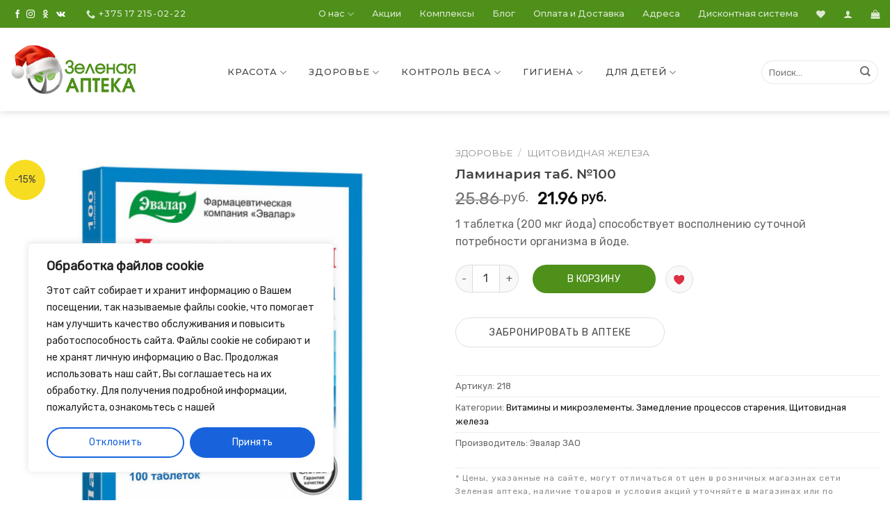

--- FILE ---
content_type: text/html; charset=UTF-8
request_url: https://fito.by/product/218-laminariya-tab-100/
body_size: 64523
content:
 <script type="text/javascript">  
document.addEventListener('DOMContentLoaded', function(){
    var notice=document.getElementById("ttt-pnwc-notice");
    if (notice.getAttribute('aria-hidden')=='false'){
        var cookieWindow=document.getElementsByClassName("cky-btn-revisit-wrapper cky-revisit-bottom-left")[0];
        cookieWindow.click();
    }
});
</script>

 <script src="https://ajax.googleapis.com/ajax/libs/jquery/3.6.4/jquery.min.js"></script>
 <script type="text/javascript"> 
 jQuery(function($) {
        
    function getCookie(name) {
  const value = `; ${document.cookie}`;
  const parts = value.split(`; ${name}=`);
  if (parts.length === 2) return parts.pop().split(';').shift();
}
function getPluginCookie(name) {
  const value = `,${getCookie("cookieyes-consent")}`;
  console.log(value);
  const parts = value.split(`,${name}:`);
  if (parts.length === 2) return parts.pop().split(',').shift();
}
     
     
		$(document).ready(function(){
            if ($("#ttt-pnwc-notice").attr("aria-hidden")=='false'&&getPluginCookie("functional")=="no"){
                $(".cky-btn-revisit-wrapper").click();
            }
		    
		  //  $("#ttt-pnwc-notice").change(function(){
		  //      if ($("#ttt-pnwc-notice").attr("aria-hidden")=='false'){
		  //          console.log("AAA");
		  //      }
		  //      console.log("CHANGED");
		  //  });
		});
	});
</script> <!DOCTYPE html>
<!--[if IE 9 ]> <html dir="ltr" lang="ru-RU"
	prefix="og: https://ogp.me/ns#"  xmlns:og="http://ogp.me/ns#"
           xmlns:fb="https://www.facebook.com/2008/fbml" class="ie9 loading-site no-js"> <![endif]-->
<!--[if IE 8 ]> <html dir="ltr" lang="ru-RU"
	prefix="og: https://ogp.me/ns#"  xmlns:og="http://ogp.me/ns#"
           xmlns:fb="https://www.facebook.com/2008/fbml" class="ie8 loading-site no-js"> <![endif]-->
<!--[if (gte IE 9)|!(IE)]><!--><html dir="ltr" lang="ru-RU"
	prefix="og: https://ogp.me/ns#"  xmlns:og="http://ogp.me/ns#"
           xmlns:fb="https://www.facebook.com/2008/fbml" class="loading-site no-js"> <!--<![endif]-->
<head>
    <meta name="google-site-verification" content="yGq0yHZnf5SaRnxVgXoK99J9FEk7TIvjrRQaZT_RFJw" />
    <!-- Google Tag Manager -->
    <script>(function(w,d,s,l,i){w[l]=w[l]||[];w[l].push({'gtm.start':
                new Date().getTime(),event:'gtm.js'});var f=d.getElementsByTagName(s)[0],
            j=d.createElement(s),dl=l!='dataLayer'?'&l='+l:'';j.async=true;j.src=
            'https://www.googletagmanager.com/gtm.js?id='+i+dl;f.parentNode.insertBefore(j,f);
        })(window,document,'script','dataLayer','GTM-K8LQX5SM');</script>
    <!-- End Google Tag Manager -->
    <!-- Facebook Pixel Code -->
    <script>
        !function(f,b,e,v,n,t,s)
        {if(f.fbq)return;n=f.fbq=function(){n.callMethod?
            n.callMethod.apply(n,arguments):n.queue.push(arguments)};
            if(!f._fbq)f._fbq=n;n.push=n;n.loaded=!0;n.version='2.0';
            n.queue=[];t=b.createElement(e);t.async=!0;
            t.src=v;s=b.getElementsByTagName(e)[0];
            s.parentNode.insertBefore(t,s)}(window, document,'script',
            'https://connect.facebook.net/en_US/fbevents.js');
        fbq('init', '443832164636609');
        fbq('track', 'PageView',{
            referrer:document.referrer
        });
    </script>
    <noscript><img height="1" width="1" style="display:none"
                   src="https://www.facebook.com/tr?id=443832164636609&ev=PageView&noscript=1"
        />
    </noscript>
    <!-- End Facebook Pixel Code -->
    <!-- TikTok Pixel Code Start -->
    <script>
        !function (w, d, t) {
            w.TiktokAnalyticsObject=t;var ttq=w[t]=w[t]||[];ttq.methods=["page","track","identify","instances","debug","on","off","once","ready","alias","group","enableCookie","disableCookie","holdConsent","revokeConsent","grantConsent"],ttq.setAndDefer=function(t,e){t[e]=function(){t.push([e].concat(Array.prototype.slice.call(arguments,0)))}};for(var i=0;i<ttq.methods.length;i++)ttq.setAndDefer(ttq,ttq.methods[i]);ttq.instance=function(t){for(
                var e=ttq._i[t]||[],n=0;n<ttq.methods.length;n++)ttq.setAndDefer(e,ttq.methods[n]);return e},ttq.load=function(e,n){var r="https://analytics.tiktok.com/i18n/pixel/events.js",o=n&&n.partner;ttq._i=ttq._i||{},ttq._i[e]=[],ttq._i[e]._u=r,ttq._t=ttq._t||{},ttq._t[e]=+new Date,ttq._o=ttq._o||{},ttq._o[e]=n||{};n=document.createElement("script")
            ;n.type="text/javascript",n.async=!0,n.src=r+"?sdkid="+e+"&lib="+t;e=document.getElementsByTagName("script")[0];e.parentNode.insertBefore(n,e)};


            ttq.load('D5CIULJC77U5DJL59AOG');
            ttq.page();
            if(location.pathname.includes('/cart')){
                ttq.track('AddToCart',{value:1,currency:'USD'});
            }
            if(location.pathname.includes('order-received')){
                ttq.track('Purchase',{value:1,currency:'USD'});
            }
        }(window,document,'ttq');
    </script>
    <!-- TikTok Pixel Code End -->
    <meta charset="UTF-8" />
	<meta name="viewport" content="width=device-width, initial-scale=1.0, maximum-scale=1.0, user-scalable=no" />

	<link rel="profile" href="http://gmpg.org/xfn/11" />
	<link rel="pingback" href="https://fito.by/xmlrpc.php" />
    <meta name="facebook-domain-verification" content="qapha7paouyzst328kourxmt772q1a" />
    				<script>document.documentElement.className = document.documentElement.className + ' yes-js js_active js'</script>
			<script>(function(html){html.className = html.className.replace(/\bno-js\b/,'js')})(document.documentElement);</script>
<title>Ламинария таб. №100 | Зеленая аптека</title>

		<!-- All in One SEO Pro 4.2.3.1 -->
		<meta name="description" content="1 таблетка (200 мкг йода) способствует восполнению суточной потребности организма в йоде.Йод относится к жизненно важным микроэлементам, без него невозможно нормальное функционирование щитовидной железы. Йод - главный компонент гормонов щитовидной железы, который участвует:в регуляции белкового, жирового, углеводного и энергетического обмена в организме;в развитии всех органов и систем - регулируют деятельность головного мозга, нервной и сердечно-сосудистой" />
		<meta name="robots" content="max-image-preview:large" />
		<link rel="canonical" href="https://fito.by/product/218-laminariya-tab-100/" />
		<meta name="generator" content="All in One SEO Pro (AIOSEO) 4.2.3.1 " />
		<meta property="og:locale" content="ru_RU" />
		<meta property="og:site_name" content="Зеленая аптека" />
		<meta property="og:type" content="product" />
		<meta property="og:title" content="Ламинария таб. №100 | Зеленая аптека" />
		<meta property="og:description" content="1 таблетка (200 мкг йода) способствует восполнению суточной потребности организма в йоде.Йод относится к жизненно важным микроэлементам, без него невозможно нормальное функционирование щитовидной железы. Йод - главный компонент гормонов щитовидной железы, который участвует:в регуляции белкового, жирового, углеводного и энергетического обмена в организме;в развитии всех органов и систем - регулируют деятельность головного мозга, нервной и сердечно-сосудистой" />
		<meta property="og:url" content="https://fito.by/product/218-laminariya-tab-100/" />
		<meta property="fb:app_id" content="801570550301616" />
		<meta property="fb:admins" content="591495530967551" />
		<meta property="og:image" content="https://fito.by/wp-content/uploads/2019/02/about.jpg" />
		<meta property="og:image:secure_url" content="https://fito.by/wp-content/uploads/2019/02/about.jpg" />
		<meta property="og:image:width" content="1600" />
		<meta property="og:image:height" content="1025" />
		<meta name="twitter:card" content="summary" />
		<meta name="twitter:title" content="Ламинария таб. №100 | Зеленая аптека" />
		<meta name="twitter:description" content="1 таблетка (200 мкг йода) способствует восполнению суточной потребности организма в йоде.Йод относится к жизненно важным микроэлементам, без него невозможно нормальное функционирование щитовидной железы. Йод - главный компонент гормонов щитовидной железы, который участвует:в регуляции белкового, жирового, углеводного и энергетического обмена в организме;в развитии всех органов и систем - регулируют деятельность головного мозга, нервной и сердечно-сосудистой" />
		<meta name="twitter:image" content="https://fito.by/wp-content/uploads/2019/02/about.jpg" />
		<script type="application/ld+json" class="aioseo-schema">
			{"@context":"https:\/\/schema.org","@graph":[{"@type":"WebSite","@id":"https:\/\/fito.by\/#website","url":"https:\/\/fito.by\/","name":"\u0417\u0435\u043b\u0435\u043d\u0430\u044f \u0430\u043f\u0442\u0435\u043a\u0430","inLanguage":"ru-RU","publisher":{"@id":"https:\/\/fito.by\/#organization"}},{"@type":"Organization","@id":"https:\/\/fito.by\/#organization","name":"\u0417\u0435\u043b\u0451\u043d\u0430\u044f \u0430\u043f\u0442\u0435\u043a\u0430","url":"https:\/\/fito.by\/","logo":{"@type":"ImageObject","@id":"https:\/\/fito.by\/#organizationLogo","url":"https:\/\/fito.by\/wp-content\/uploads\/2019\/04\/logo-v.png","width":861,"height":861},"image":{"@id":"https:\/\/fito.by\/#organizationLogo"},"sameAs":["https:\/\/www.instagram.com\/zelenaya_apteka_belarus\/"],"contactPoint":{"@type":"ContactPoint","telephone":"+375172150222","contactType":"customer support"}},{"@type":"BreadcrumbList","@id":"https:\/\/fito.by\/product\/218-laminariya-tab-100\/#breadcrumblist","itemListElement":[{"@type":"ListItem","@id":"https:\/\/fito.by\/#listItem","position":1,"item":{"@type":"WebPage","@id":"https:\/\/fito.by\/","name":"\u0413\u043b\u0430\u0432\u043d\u0430\u044f \u0441\u0442\u0440\u0430\u043d\u0438\u0446\u0430","description":"\u0417\u0435\u043b\u0435\u043d\u0430\u044f \u0430\u043f\u0442\u0435\u043a\u0430 - \u0430\u043f\u0442\u0435\u0447\u043d\u0430\u044f \u0441\u0435\u0442\u044c, \u0441\u043f\u0435\u0446\u0438\u0430\u043b\u0438\u0437\u0438\u0440\u0443\u044e\u0449\u0430\u044f\u0441\u044f \u043d\u0430 \u043d\u0430\u0442\u0443\u0440\u0430\u043b\u044c\u043d\u044b\u0445 \u0442\u043e\u0432\u0430\u0440\u0430\u0445 \u0434\u043b\u044f \u0437\u0434\u043e\u0440\u043e\u0432\u044c\u044f \u0438 \u043a\u0440\u0430\u0441\u043e\u0442\u044b. \u0426\u0435\u043d\u044b \u043d\u0430 \u043f\u0440\u043e\u0434\u0443\u043a\u0446\u0438\u044e, \u043d\u0430\u043b\u0438\u0447\u0438\u0435 \u0432 \u0430\u043f\u0442\u0435\u043a\u0430\u0445 \u0438 \u043c\u0430\u0433\u0430\u0437\u0438\u043d\u0430\u0445 \u0411\u0435\u043b\u0430\u0440\u0443\u0441\u0438.","url":"https:\/\/fito.by\/"},"nextItem":"https:\/\/fito.by\/product\/218-laminariya-tab-100\/#listItem"},{"@type":"ListItem","@id":"https:\/\/fito.by\/product\/218-laminariya-tab-100\/#listItem","position":2,"item":{"@type":"WebPage","@id":"https:\/\/fito.by\/product\/218-laminariya-tab-100\/","name":"\u041b\u0430\u043c\u0438\u043d\u0430\u0440\u0438\u044f \u0442\u0430\u0431. \u2116100","description":"1 \u0442\u0430\u0431\u043b\u0435\u0442\u043a\u0430 (200 \u043c\u043a\u0433 \u0439\u043e\u0434\u0430) \u0441\u043f\u043e\u0441\u043e\u0431\u0441\u0442\u0432\u0443\u0435\u0442 \u0432\u043e\u0441\u043f\u043e\u043b\u043d\u0435\u043d\u0438\u044e \u0441\u0443\u0442\u043e\u0447\u043d\u043e\u0439 \u043f\u043e\u0442\u0440\u0435\u0431\u043d\u043e\u0441\u0442\u0438 \u043e\u0440\u0433\u0430\u043d\u0438\u0437\u043c\u0430 \u0432 \u0439\u043e\u0434\u0435.\u0419\u043e\u0434 \u043e\u0442\u043d\u043e\u0441\u0438\u0442\u0441\u044f \u043a \u0436\u0438\u0437\u043d\u0435\u043d\u043d\u043e \u0432\u0430\u0436\u043d\u044b\u043c \u043c\u0438\u043a\u0440\u043e\u044d\u043b\u0435\u043c\u0435\u043d\u0442\u0430\u043c, \u0431\u0435\u0437 \u043d\u0435\u0433\u043e \u043d\u0435\u0432\u043e\u0437\u043c\u043e\u0436\u043d\u043e \u043d\u043e\u0440\u043c\u0430\u043b\u044c\u043d\u043e\u0435 \u0444\u0443\u043d\u043a\u0446\u0438\u043e\u043d\u0438\u0440\u043e\u0432\u0430\u043d\u0438\u0435 \u0449\u0438\u0442\u043e\u0432\u0438\u0434\u043d\u043e\u0439 \u0436\u0435\u043b\u0435\u0437\u044b. \u0419\u043e\u0434 - \u0433\u043b\u0430\u0432\u043d\u044b\u0439 \u043a\u043e\u043c\u043f\u043e\u043d\u0435\u043d\u0442 \u0433\u043e\u0440\u043c\u043e\u043d\u043e\u0432 \u0449\u0438\u0442\u043e\u0432\u0438\u0434\u043d\u043e\u0439 \u0436\u0435\u043b\u0435\u0437\u044b, \u043a\u043e\u0442\u043e\u0440\u044b\u0439 \u0443\u0447\u0430\u0441\u0442\u0432\u0443\u0435\u0442:\u0432 \u0440\u0435\u0433\u0443\u043b\u044f\u0446\u0438\u0438 \u0431\u0435\u043b\u043a\u043e\u0432\u043e\u0433\u043e, \u0436\u0438\u0440\u043e\u0432\u043e\u0433\u043e, \u0443\u0433\u043b\u0435\u0432\u043e\u0434\u043d\u043e\u0433\u043e \u0438 \u044d\u043d\u0435\u0440\u0433\u0435\u0442\u0438\u0447\u0435\u0441\u043a\u043e\u0433\u043e \u043e\u0431\u043c\u0435\u043d\u0430 \u0432 \u043e\u0440\u0433\u0430\u043d\u0438\u0437\u043c\u0435;\u0432 \u0440\u0430\u0437\u0432\u0438\u0442\u0438\u0438 \u0432\u0441\u0435\u0445 \u043e\u0440\u0433\u0430\u043d\u043e\u0432 \u0438 \u0441\u0438\u0441\u0442\u0435\u043c - \u0440\u0435\u0433\u0443\u043b\u0438\u0440\u0443\u044e\u0442 \u0434\u0435\u044f\u0442\u0435\u043b\u044c\u043d\u043e\u0441\u0442\u044c \u0433\u043e\u043b\u043e\u0432\u043d\u043e\u0433\u043e \u043c\u043e\u0437\u0433\u0430, \u043d\u0435\u0440\u0432\u043d\u043e\u0439 \u0438 \u0441\u0435\u0440\u0434\u0435\u0447\u043d\u043e-\u0441\u043e\u0441\u0443\u0434\u0438\u0441\u0442\u043e\u0439","url":"https:\/\/fito.by\/product\/218-laminariya-tab-100\/"},"previousItem":"https:\/\/fito.by\/#listItem"}]},{"@type":"ItemPage","@id":"https:\/\/fito.by\/product\/218-laminariya-tab-100\/#itempage","url":"https:\/\/fito.by\/product\/218-laminariya-tab-100\/","name":"\u041b\u0430\u043c\u0438\u043d\u0430\u0440\u0438\u044f \u0442\u0430\u0431. \u2116100 | \u0417\u0435\u043b\u0435\u043d\u0430\u044f \u0430\u043f\u0442\u0435\u043a\u0430","description":"1 \u0442\u0430\u0431\u043b\u0435\u0442\u043a\u0430 (200 \u043c\u043a\u0433 \u0439\u043e\u0434\u0430) \u0441\u043f\u043e\u0441\u043e\u0431\u0441\u0442\u0432\u0443\u0435\u0442 \u0432\u043e\u0441\u043f\u043e\u043b\u043d\u0435\u043d\u0438\u044e \u0441\u0443\u0442\u043e\u0447\u043d\u043e\u0439 \u043f\u043e\u0442\u0440\u0435\u0431\u043d\u043e\u0441\u0442\u0438 \u043e\u0440\u0433\u0430\u043d\u0438\u0437\u043c\u0430 \u0432 \u0439\u043e\u0434\u0435.\u0419\u043e\u0434 \u043e\u0442\u043d\u043e\u0441\u0438\u0442\u0441\u044f \u043a \u0436\u0438\u0437\u043d\u0435\u043d\u043d\u043e \u0432\u0430\u0436\u043d\u044b\u043c \u043c\u0438\u043a\u0440\u043e\u044d\u043b\u0435\u043c\u0435\u043d\u0442\u0430\u043c, \u0431\u0435\u0437 \u043d\u0435\u0433\u043e \u043d\u0435\u0432\u043e\u0437\u043c\u043e\u0436\u043d\u043e \u043d\u043e\u0440\u043c\u0430\u043b\u044c\u043d\u043e\u0435 \u0444\u0443\u043d\u043a\u0446\u0438\u043e\u043d\u0438\u0440\u043e\u0432\u0430\u043d\u0438\u0435 \u0449\u0438\u0442\u043e\u0432\u0438\u0434\u043d\u043e\u0439 \u0436\u0435\u043b\u0435\u0437\u044b. \u0419\u043e\u0434 - \u0433\u043b\u0430\u0432\u043d\u044b\u0439 \u043a\u043e\u043c\u043f\u043e\u043d\u0435\u043d\u0442 \u0433\u043e\u0440\u043c\u043e\u043d\u043e\u0432 \u0449\u0438\u0442\u043e\u0432\u0438\u0434\u043d\u043e\u0439 \u0436\u0435\u043b\u0435\u0437\u044b, \u043a\u043e\u0442\u043e\u0440\u044b\u0439 \u0443\u0447\u0430\u0441\u0442\u0432\u0443\u0435\u0442:\u0432 \u0440\u0435\u0433\u0443\u043b\u044f\u0446\u0438\u0438 \u0431\u0435\u043b\u043a\u043e\u0432\u043e\u0433\u043e, \u0436\u0438\u0440\u043e\u0432\u043e\u0433\u043e, \u0443\u0433\u043b\u0435\u0432\u043e\u0434\u043d\u043e\u0433\u043e \u0438 \u044d\u043d\u0435\u0440\u0433\u0435\u0442\u0438\u0447\u0435\u0441\u043a\u043e\u0433\u043e \u043e\u0431\u043c\u0435\u043d\u0430 \u0432 \u043e\u0440\u0433\u0430\u043d\u0438\u0437\u043c\u0435;\u0432 \u0440\u0430\u0437\u0432\u0438\u0442\u0438\u0438 \u0432\u0441\u0435\u0445 \u043e\u0440\u0433\u0430\u043d\u043e\u0432 \u0438 \u0441\u0438\u0441\u0442\u0435\u043c - \u0440\u0435\u0433\u0443\u043b\u0438\u0440\u0443\u044e\u0442 \u0434\u0435\u044f\u0442\u0435\u043b\u044c\u043d\u043e\u0441\u0442\u044c \u0433\u043e\u043b\u043e\u0432\u043d\u043e\u0433\u043e \u043c\u043e\u0437\u0433\u0430, \u043d\u0435\u0440\u0432\u043d\u043e\u0439 \u0438 \u0441\u0435\u0440\u0434\u0435\u0447\u043d\u043e-\u0441\u043e\u0441\u0443\u0434\u0438\u0441\u0442\u043e\u0439","inLanguage":"ru-RU","isPartOf":{"@id":"https:\/\/fito.by\/#website"},"breadcrumb":{"@id":"https:\/\/fito.by\/product\/218-laminariya-tab-100\/#breadcrumblist"},"author":"https:\/\/fito.by\/author\/#author","creator":"https:\/\/fito.by\/author\/#author","image":{"@type":"ImageObject","@id":"https:\/\/fito.by\/#mainImage","url":"https:\/\/fito.by\/wp-content\/uploads\/2024\/10\/192c342c4b4_218.01.jpg","width":1000,"height":1000},"primaryImageOfPage":{"@id":"https:\/\/fito.by\/product\/218-laminariya-tab-100\/#mainImage"},"datePublished":"2026-01-25T00:31:54+03:00","dateModified":"2026-01-25T00:31:54+03:00"}]}
		</script>
		<script type="text/javascript" >
			window.ga=window.ga||function(){(ga.q=ga.q||[]).push(arguments)};ga.l=+new Date;
			ga('create', "UA-170786621-1", 'auto');
			ga('send', 'pageview');
		</script>
		<script async src="https://www.google-analytics.com/analytics.js"></script>
		<!-- All in One SEO Pro -->

                <!--/ Twitter Open Graph for Woo Product /-->
                                    <meta property="twitter:title" content="Ламинария таб. №100" />
                    <meta property="twitter:description" content="1 таблетка (200 мкг йода) способствует восполнению суточной потребности организма в йоде." />
                                <meta property="twitter:image" content="https://fito.by/wp-content/uploads/2024/10/192c342c4b4_218.01.jpg" />
                <meta property="twitter:card" content="summary" />
                <meta property="twitter:url" content="https://fito.by/product/218-laminariya-tab-100/" />
                <meta property="twitter:site" content="@Зеленая аптека" />
                <!--/ Facebook Open Graph for Woo Product /-->
                                    <meta property="og:title" content="Ламинария таб. №100" />
                    <meta property="og:description" content="1 таблетка (200 мкг йода) способствует восполнению суточной потребности организма в йоде." />
                                <meta property="og:image" content="https://fito.by/wp-content/uploads/2024/10/192c342c4b4_218.01.jpg" />
                <meta property="og:type" content="product" />
                <meta property="og:url" content="https://fito.by/product/218-laminariya-tab-100/" />
                <meta property="og:site_name" content="Зеленая аптека" />
                <!-- Google Plus Open Graph for Woo Product /-->
                                    <meta property="name" content="Ламинария таб. №100" />
                    <meta property="description" content="1 таблетка (200 мкг йода) способствует восполнению суточной потребности организма в йоде." />
                                <meta property="image" content="https://fito.by/wp-content/uploads/2024/10/192c342c4b4_218.01.jpg" />
                <link rel='dns-prefetch' href='//unpkg.com' />
<link rel='dns-prefetch' href='//api-maps.yandex.ru' />
<link rel='dns-prefetch' href='//code.jivosite.com' />
<link rel="alternate" type="application/rss+xml" title="Зеленая аптека &raquo; Лента" href="https://fito.by/feed/" />
<link rel="alternate" type="application/rss+xml" title="Зеленая аптека &raquo; Лента комментариев" href="https://fito.by/comments/feed/" />
<script type="text/javascript">
window._wpemojiSettings = {"baseUrl":"https:\/\/s.w.org\/images\/core\/emoji\/14.0.0\/72x72\/","ext":".png","svgUrl":"https:\/\/s.w.org\/images\/core\/emoji\/14.0.0\/svg\/","svgExt":".svg","source":{"concatemoji":"https:\/\/fito.by\/wp-includes\/js\/wp-emoji-release.min.js?ver=6.2.8"}};
/*! This file is auto-generated */
!function(e,a,t){var n,r,o,i=a.createElement("canvas"),p=i.getContext&&i.getContext("2d");function s(e,t){p.clearRect(0,0,i.width,i.height),p.fillText(e,0,0);e=i.toDataURL();return p.clearRect(0,0,i.width,i.height),p.fillText(t,0,0),e===i.toDataURL()}function c(e){var t=a.createElement("script");t.src=e,t.defer=t.type="text/javascript",a.getElementsByTagName("head")[0].appendChild(t)}for(o=Array("flag","emoji"),t.supports={everything:!0,everythingExceptFlag:!0},r=0;r<o.length;r++)t.supports[o[r]]=function(e){if(p&&p.fillText)switch(p.textBaseline="top",p.font="600 32px Arial",e){case"flag":return s("\ud83c\udff3\ufe0f\u200d\u26a7\ufe0f","\ud83c\udff3\ufe0f\u200b\u26a7\ufe0f")?!1:!s("\ud83c\uddfa\ud83c\uddf3","\ud83c\uddfa\u200b\ud83c\uddf3")&&!s("\ud83c\udff4\udb40\udc67\udb40\udc62\udb40\udc65\udb40\udc6e\udb40\udc67\udb40\udc7f","\ud83c\udff4\u200b\udb40\udc67\u200b\udb40\udc62\u200b\udb40\udc65\u200b\udb40\udc6e\u200b\udb40\udc67\u200b\udb40\udc7f");case"emoji":return!s("\ud83e\udef1\ud83c\udffb\u200d\ud83e\udef2\ud83c\udfff","\ud83e\udef1\ud83c\udffb\u200b\ud83e\udef2\ud83c\udfff")}return!1}(o[r]),t.supports.everything=t.supports.everything&&t.supports[o[r]],"flag"!==o[r]&&(t.supports.everythingExceptFlag=t.supports.everythingExceptFlag&&t.supports[o[r]]);t.supports.everythingExceptFlag=t.supports.everythingExceptFlag&&!t.supports.flag,t.DOMReady=!1,t.readyCallback=function(){t.DOMReady=!0},t.supports.everything||(n=function(){t.readyCallback()},a.addEventListener?(a.addEventListener("DOMContentLoaded",n,!1),e.addEventListener("load",n,!1)):(e.attachEvent("onload",n),a.attachEvent("onreadystatechange",function(){"complete"===a.readyState&&t.readyCallback()})),(e=t.source||{}).concatemoji?c(e.concatemoji):e.wpemoji&&e.twemoji&&(c(e.twemoji),c(e.wpemoji)))}(window,document,window._wpemojiSettings);
</script>
<style type="text/css">
img.wp-smiley,
img.emoji {
	display: inline !important;
	border: none !important;
	box-shadow: none !important;
	height: 1em !important;
	width: 1em !important;
	margin: 0 0.07em !important;
	vertical-align: -0.1em !important;
	background: none !important;
	padding: 0 !important;
}
</style>
	<link rel='stylesheet' id='wp-block-library-css' href='https://fito.by/wp-includes/css/dist/block-library/style.min.css?ver=6.2.8' type='text/css' media='all' />
<link rel='stylesheet' id='classic-theme-styles-css' href='https://fito.by/wp-includes/css/classic-themes.min.css?ver=6.2.8' type='text/css' media='all' />
<style id='global-styles-inline-css' type='text/css'>
body{--wp--preset--color--black: #000000;--wp--preset--color--cyan-bluish-gray: #abb8c3;--wp--preset--color--white: #ffffff;--wp--preset--color--pale-pink: #f78da7;--wp--preset--color--vivid-red: #cf2e2e;--wp--preset--color--luminous-vivid-orange: #ff6900;--wp--preset--color--luminous-vivid-amber: #fcb900;--wp--preset--color--light-green-cyan: #7bdcb5;--wp--preset--color--vivid-green-cyan: #00d084;--wp--preset--color--pale-cyan-blue: #8ed1fc;--wp--preset--color--vivid-cyan-blue: #0693e3;--wp--preset--color--vivid-purple: #9b51e0;--wp--preset--gradient--vivid-cyan-blue-to-vivid-purple: linear-gradient(135deg,rgba(6,147,227,1) 0%,rgb(155,81,224) 100%);--wp--preset--gradient--light-green-cyan-to-vivid-green-cyan: linear-gradient(135deg,rgb(122,220,180) 0%,rgb(0,208,130) 100%);--wp--preset--gradient--luminous-vivid-amber-to-luminous-vivid-orange: linear-gradient(135deg,rgba(252,185,0,1) 0%,rgba(255,105,0,1) 100%);--wp--preset--gradient--luminous-vivid-orange-to-vivid-red: linear-gradient(135deg,rgba(255,105,0,1) 0%,rgb(207,46,46) 100%);--wp--preset--gradient--very-light-gray-to-cyan-bluish-gray: linear-gradient(135deg,rgb(238,238,238) 0%,rgb(169,184,195) 100%);--wp--preset--gradient--cool-to-warm-spectrum: linear-gradient(135deg,rgb(74,234,220) 0%,rgb(151,120,209) 20%,rgb(207,42,186) 40%,rgb(238,44,130) 60%,rgb(251,105,98) 80%,rgb(254,248,76) 100%);--wp--preset--gradient--blush-light-purple: linear-gradient(135deg,rgb(255,206,236) 0%,rgb(152,150,240) 100%);--wp--preset--gradient--blush-bordeaux: linear-gradient(135deg,rgb(254,205,165) 0%,rgb(254,45,45) 50%,rgb(107,0,62) 100%);--wp--preset--gradient--luminous-dusk: linear-gradient(135deg,rgb(255,203,112) 0%,rgb(199,81,192) 50%,rgb(65,88,208) 100%);--wp--preset--gradient--pale-ocean: linear-gradient(135deg,rgb(255,245,203) 0%,rgb(182,227,212) 50%,rgb(51,167,181) 100%);--wp--preset--gradient--electric-grass: linear-gradient(135deg,rgb(202,248,128) 0%,rgb(113,206,126) 100%);--wp--preset--gradient--midnight: linear-gradient(135deg,rgb(2,3,129) 0%,rgb(40,116,252) 100%);--wp--preset--duotone--dark-grayscale: url('#wp-duotone-dark-grayscale');--wp--preset--duotone--grayscale: url('#wp-duotone-grayscale');--wp--preset--duotone--purple-yellow: url('#wp-duotone-purple-yellow');--wp--preset--duotone--blue-red: url('#wp-duotone-blue-red');--wp--preset--duotone--midnight: url('#wp-duotone-midnight');--wp--preset--duotone--magenta-yellow: url('#wp-duotone-magenta-yellow');--wp--preset--duotone--purple-green: url('#wp-duotone-purple-green');--wp--preset--duotone--blue-orange: url('#wp-duotone-blue-orange');--wp--preset--font-size--small: 13px;--wp--preset--font-size--medium: 20px;--wp--preset--font-size--large: 36px;--wp--preset--font-size--x-large: 42px;--wp--preset--spacing--20: 0.44rem;--wp--preset--spacing--30: 0.67rem;--wp--preset--spacing--40: 1rem;--wp--preset--spacing--50: 1.5rem;--wp--preset--spacing--60: 2.25rem;--wp--preset--spacing--70: 3.38rem;--wp--preset--spacing--80: 5.06rem;--wp--preset--shadow--natural: 6px 6px 9px rgba(0, 0, 0, 0.2);--wp--preset--shadow--deep: 12px 12px 50px rgba(0, 0, 0, 0.4);--wp--preset--shadow--sharp: 6px 6px 0px rgba(0, 0, 0, 0.2);--wp--preset--shadow--outlined: 6px 6px 0px -3px rgba(255, 255, 255, 1), 6px 6px rgba(0, 0, 0, 1);--wp--preset--shadow--crisp: 6px 6px 0px rgba(0, 0, 0, 1);}:where(.is-layout-flex){gap: 0.5em;}body .is-layout-flow > .alignleft{float: left;margin-inline-start: 0;margin-inline-end: 2em;}body .is-layout-flow > .alignright{float: right;margin-inline-start: 2em;margin-inline-end: 0;}body .is-layout-flow > .aligncenter{margin-left: auto !important;margin-right: auto !important;}body .is-layout-constrained > .alignleft{float: left;margin-inline-start: 0;margin-inline-end: 2em;}body .is-layout-constrained > .alignright{float: right;margin-inline-start: 2em;margin-inline-end: 0;}body .is-layout-constrained > .aligncenter{margin-left: auto !important;margin-right: auto !important;}body .is-layout-constrained > :where(:not(.alignleft):not(.alignright):not(.alignfull)){max-width: var(--wp--style--global--content-size);margin-left: auto !important;margin-right: auto !important;}body .is-layout-constrained > .alignwide{max-width: var(--wp--style--global--wide-size);}body .is-layout-flex{display: flex;}body .is-layout-flex{flex-wrap: wrap;align-items: center;}body .is-layout-flex > *{margin: 0;}:where(.wp-block-columns.is-layout-flex){gap: 2em;}.has-black-color{color: var(--wp--preset--color--black) !important;}.has-cyan-bluish-gray-color{color: var(--wp--preset--color--cyan-bluish-gray) !important;}.has-white-color{color: var(--wp--preset--color--white) !important;}.has-pale-pink-color{color: var(--wp--preset--color--pale-pink) !important;}.has-vivid-red-color{color: var(--wp--preset--color--vivid-red) !important;}.has-luminous-vivid-orange-color{color: var(--wp--preset--color--luminous-vivid-orange) !important;}.has-luminous-vivid-amber-color{color: var(--wp--preset--color--luminous-vivid-amber) !important;}.has-light-green-cyan-color{color: var(--wp--preset--color--light-green-cyan) !important;}.has-vivid-green-cyan-color{color: var(--wp--preset--color--vivid-green-cyan) !important;}.has-pale-cyan-blue-color{color: var(--wp--preset--color--pale-cyan-blue) !important;}.has-vivid-cyan-blue-color{color: var(--wp--preset--color--vivid-cyan-blue) !important;}.has-vivid-purple-color{color: var(--wp--preset--color--vivid-purple) !important;}.has-black-background-color{background-color: var(--wp--preset--color--black) !important;}.has-cyan-bluish-gray-background-color{background-color: var(--wp--preset--color--cyan-bluish-gray) !important;}.has-white-background-color{background-color: var(--wp--preset--color--white) !important;}.has-pale-pink-background-color{background-color: var(--wp--preset--color--pale-pink) !important;}.has-vivid-red-background-color{background-color: var(--wp--preset--color--vivid-red) !important;}.has-luminous-vivid-orange-background-color{background-color: var(--wp--preset--color--luminous-vivid-orange) !important;}.has-luminous-vivid-amber-background-color{background-color: var(--wp--preset--color--luminous-vivid-amber) !important;}.has-light-green-cyan-background-color{background-color: var(--wp--preset--color--light-green-cyan) !important;}.has-vivid-green-cyan-background-color{background-color: var(--wp--preset--color--vivid-green-cyan) !important;}.has-pale-cyan-blue-background-color{background-color: var(--wp--preset--color--pale-cyan-blue) !important;}.has-vivid-cyan-blue-background-color{background-color: var(--wp--preset--color--vivid-cyan-blue) !important;}.has-vivid-purple-background-color{background-color: var(--wp--preset--color--vivid-purple) !important;}.has-black-border-color{border-color: var(--wp--preset--color--black) !important;}.has-cyan-bluish-gray-border-color{border-color: var(--wp--preset--color--cyan-bluish-gray) !important;}.has-white-border-color{border-color: var(--wp--preset--color--white) !important;}.has-pale-pink-border-color{border-color: var(--wp--preset--color--pale-pink) !important;}.has-vivid-red-border-color{border-color: var(--wp--preset--color--vivid-red) !important;}.has-luminous-vivid-orange-border-color{border-color: var(--wp--preset--color--luminous-vivid-orange) !important;}.has-luminous-vivid-amber-border-color{border-color: var(--wp--preset--color--luminous-vivid-amber) !important;}.has-light-green-cyan-border-color{border-color: var(--wp--preset--color--light-green-cyan) !important;}.has-vivid-green-cyan-border-color{border-color: var(--wp--preset--color--vivid-green-cyan) !important;}.has-pale-cyan-blue-border-color{border-color: var(--wp--preset--color--pale-cyan-blue) !important;}.has-vivid-cyan-blue-border-color{border-color: var(--wp--preset--color--vivid-cyan-blue) !important;}.has-vivid-purple-border-color{border-color: var(--wp--preset--color--vivid-purple) !important;}.has-vivid-cyan-blue-to-vivid-purple-gradient-background{background: var(--wp--preset--gradient--vivid-cyan-blue-to-vivid-purple) !important;}.has-light-green-cyan-to-vivid-green-cyan-gradient-background{background: var(--wp--preset--gradient--light-green-cyan-to-vivid-green-cyan) !important;}.has-luminous-vivid-amber-to-luminous-vivid-orange-gradient-background{background: var(--wp--preset--gradient--luminous-vivid-amber-to-luminous-vivid-orange) !important;}.has-luminous-vivid-orange-to-vivid-red-gradient-background{background: var(--wp--preset--gradient--luminous-vivid-orange-to-vivid-red) !important;}.has-very-light-gray-to-cyan-bluish-gray-gradient-background{background: var(--wp--preset--gradient--very-light-gray-to-cyan-bluish-gray) !important;}.has-cool-to-warm-spectrum-gradient-background{background: var(--wp--preset--gradient--cool-to-warm-spectrum) !important;}.has-blush-light-purple-gradient-background{background: var(--wp--preset--gradient--blush-light-purple) !important;}.has-blush-bordeaux-gradient-background{background: var(--wp--preset--gradient--blush-bordeaux) !important;}.has-luminous-dusk-gradient-background{background: var(--wp--preset--gradient--luminous-dusk) !important;}.has-pale-ocean-gradient-background{background: var(--wp--preset--gradient--pale-ocean) !important;}.has-electric-grass-gradient-background{background: var(--wp--preset--gradient--electric-grass) !important;}.has-midnight-gradient-background{background: var(--wp--preset--gradient--midnight) !important;}.has-small-font-size{font-size: var(--wp--preset--font-size--small) !important;}.has-medium-font-size{font-size: var(--wp--preset--font-size--medium) !important;}.has-large-font-size{font-size: var(--wp--preset--font-size--large) !important;}.has-x-large-font-size{font-size: var(--wp--preset--font-size--x-large) !important;}
.wp-block-navigation a:where(:not(.wp-element-button)){color: inherit;}
:where(.wp-block-columns.is-layout-flex){gap: 2em;}
.wp-block-pullquote{font-size: 1.5em;line-height: 1.6;}
</style>
<link rel='stylesheet' id='contact-form-7-css' href='https://fito.by/wp-content/plugins/contact-form-7/includes/css/styles.css?ver=5.8.7' type='text/css' media='all' />
<style id='contact-form-7-inline-css' type='text/css'>
.wpcf7 .wpcf7-recaptcha iframe {margin-bottom: 0;}.wpcf7 .wpcf7-recaptcha[data-align="center"] > div {margin: 0 auto;}.wpcf7 .wpcf7-recaptcha[data-align="right"] > div {margin: 0 0 0 auto;}
</style>
<link rel='stylesheet' id='ttt-pnwc-css' href='https://fito.by/wp-content/plugins/popup-notices-for-woocommerce/assets/css/pnwc-frontend.min.css?ver=250116-62707' type='text/css' media='all' />
<link rel='stylesheet' id='woo-open-graph-css' href='https://fito.by/wp-content/plugins/woo-open-graph/public/css/woo-open-graph-public.css?ver=1.0.0' type='text/css' media='all' />
<link rel='stylesheet' id='woof-css' href='https://fito.by/wp-content/plugins/woocommerce-products-filter/css/front.css?ver=1.2.4.2' type='text/css' media='all' />
<link rel='stylesheet' id='icheck-jquery-color-css' href='https://fito.by/wp-content/plugins/woocommerce-products-filter/js/icheck/skins/flat/grey.css?ver=1.2.4.2' type='text/css' media='all' />
<link rel='stylesheet' id='photoswipe-css' href='https://fito.by/wp-content/plugins/woocommerce/assets/css/photoswipe/photoswipe.css?ver=3.5.8' type='text/css' media='all' />
<link rel='stylesheet' id='photoswipe-default-skin-css' href='https://fito.by/wp-content/plugins/woocommerce/assets/css/photoswipe/default-skin/default-skin.css?ver=3.5.8' type='text/css' media='all' />
<style id='woocommerce-inline-inline-css' type='text/css'>
.woocommerce form .form-row .required { visibility: visible; }
</style>
<link rel='stylesheet' id='jquery-selectBox-css' href='https://fito.by/wp-content/plugins/yith-woocommerce-wishlist-premium/assets/css/jquery.selectBox.css?ver=1.2.0' type='text/css' media='all' />
<link rel='stylesheet' id='flatsome-icons-css' href='https://fito.by/wp-content/themes/fito/assets/css/fl-icons.css?ver=3.3' type='text/css' media='all' />
<link rel='stylesheet' id='flatsome-woocommerce-wishlist-css' href='https://fito.by/wp-content/themes/fito/inc/integrations/wc-yith-wishlist/wishlist.css?ver=3.4' type='text/css' media='all' />
<link rel='stylesheet' id='europost-plugin-style-css' href='https://fito.by/wp-content/plugins/wp-europost/css/style.css?ver=1751971851&#038;v=1.0' type='text/css' media='all' />
<link rel='stylesheet' id='flatsome-main-css' href='https://fito.by/wp-content/themes/fito/assets/css/flatsome.css?ver=1.0' type='text/css' media='all' />
<link rel='stylesheet' id='flatsome-shop-css' href='https://fito.by/wp-content/themes/fito/assets/css/flatsome-shop.css?ver=1.0' type='text/css' media='all' />
<link rel='stylesheet' id='flatsome-style-css' href='https://fito.by/wp-content/themes/fito/style.css?ver=1.0' type='text/css' media='all' />
<script type='text/javascript' id='cookie-law-info-js-extra'>
/* <![CDATA[ */
var _ckyConfig = {"_ipData":[],"_assetsURL":"https:\/\/fito.by\/wp-content\/plugins\/cookie-law-info\/lite\/frontend\/images\/","_publicURL":"https:\/\/fito.by","_expiry":"365","_categories":[{"name":"Necessary","slug":"necessary","isNecessary":true,"ccpaDoNotSell":true,"cookies":[],"active":true,"defaultConsent":{"gdpr":true,"ccpa":true}},{"name":"Functional","slug":"functional","isNecessary":false,"ccpaDoNotSell":true,"cookies":[{"cookieID":"woocommerce_items_in_cart","domain":"fito.by","provider":""},{"cookieID":"woocommerce_cart_hash","domain":"fito.by","provider":""},{"cookieID":"woocommerce_recently_viewed","domain":"fito.by","provider":""}],"active":true,"defaultConsent":{"gdpr":false,"ccpa":false}},{"name":"Analytics","slug":"analytics","isNecessary":false,"ccpaDoNotSell":true,"cookies":[],"active":true,"defaultConsent":{"gdpr":false,"ccpa":false}},{"name":"Performance","slug":"performance","isNecessary":false,"ccpaDoNotSell":true,"cookies":[],"active":true,"defaultConsent":{"gdpr":false,"ccpa":false}},{"name":"Advertisement","slug":"advertisement","isNecessary":false,"ccpaDoNotSell":true,"cookies":[],"active":true,"defaultConsent":{"gdpr":false,"ccpa":false}}],"_activeLaw":"gdpr","_rootDomain":"","_block":"1","_showBanner":"1","_bannerConfig":{"settings":{"type":"box","position":"bottom-left","applicableLaw":"gdpr"},"behaviours":{"reloadBannerOnAccept":false,"loadAnalyticsByDefault":false,"animations":{"onLoad":"animate","onHide":"sticky"}},"config":{"revisitConsent":{"status":true,"tag":"revisit-consent","position":"bottom-left","meta":{"url":"#"},"styles":{"background-color":"#0056A7"},"elements":{"title":{"type":"text","tag":"revisit-consent-title","status":true,"styles":{"color":"#0056a7"}}}},"preferenceCenter":{"toggle":{"status":true,"tag":"detail-category-toggle","type":"toggle","states":{"active":{"styles":{"background-color":"#1863DC"}},"inactive":{"styles":{"background-color":"#D0D5D2"}}}}},"categoryPreview":{"status":false,"toggle":{"status":true,"tag":"detail-category-preview-toggle","type":"toggle","states":{"active":{"styles":{"background-color":"#1863DC"}},"inactive":{"styles":{"background-color":"#D0D5D2"}}}}},"videoPlaceholder":{"status":true,"styles":{"background-color":"#000000","border-color":"#000000","color":"#ffffff"}},"readMore":{"status":false,"tag":"readmore-button","type":"link","meta":{"noFollow":true,"newTab":true},"styles":{"color":"#1863DC","background-color":"transparent","border-color":"transparent"}},"auditTable":{"status":false},"optOption":{"status":true,"toggle":{"status":true,"tag":"optout-option-toggle","type":"toggle","states":{"active":{"styles":{"background-color":"#1863dc"}},"inactive":{"styles":{"background-color":"#FFFFFF"}}}}}}},"_version":"3.1.7","_logConsent":"1","_tags":[{"tag":"accept-button","styles":{"color":"#FFFFFF","background-color":"#1863DC","border-color":"#1863DC"}},{"tag":"reject-button","styles":{"color":"#1863DC","background-color":"transparent","border-color":"#1863DC"}},{"tag":"settings-button","styles":{"color":"#1863DC","background-color":"transparent","border-color":"#1863DC"}},{"tag":"readmore-button","styles":{"color":"#1863DC","background-color":"transparent","border-color":"transparent"}},{"tag":"donotsell-button","styles":{"color":"#1863DC","background-color":"transparent","border-color":"transparent"}},{"tag":"accept-button","styles":{"color":"#FFFFFF","background-color":"#1863DC","border-color":"#1863DC"}},{"tag":"revisit-consent","styles":{"background-color":"#0056A7"}}],"_shortCodes":[{"key":"cky_readmore","content":"<a href=\"#\" class=\"cky-policy\" aria-label=\"Cookie Policy\" target=\"_blank\" rel=\"noopener\" data-cky-tag=\"readmore-button\">Cookie Policy<\/a>","tag":"readmore-button","status":false,"attributes":{"rel":"nofollow","target":"_blank"}},{"key":"cky_show_desc","content":"<button class=\"cky-show-desc-btn\" data-cky-tag=\"show-desc-button\" aria-label=\"\u041f\u043e\u043a\u0430\u0437\u0430\u0442\u044c \u0431\u043e\u043b\u044c\u0448\u0435\">\u041f\u043e\u043a\u0430\u0437\u0430\u0442\u044c \u0431\u043e\u043b\u044c\u0448\u0435<\/button>","tag":"show-desc-button","status":true,"attributes":[]},{"key":"cky_hide_desc","content":"<button class=\"cky-show-desc-btn\" data-cky-tag=\"hide-desc-button\" aria-label=\"\u041f\u043e\u043a\u0430\u0437\u0430\u0442\u044c \u043c\u0435\u043d\u044c\u0448\u0435\">\u041f\u043e\u043a\u0430\u0437\u0430\u0442\u044c \u043c\u0435\u043d\u044c\u0448\u0435<\/button>","tag":"hide-desc-button","status":true,"attributes":[]},{"key":"cky_category_toggle_label","content":"[cky_{{status}}_category_label] [cky_preference_{{category_slug}}_title]","tag":"","status":true,"attributes":[]},{"key":"cky_enable_category_label","content":"Enable","tag":"","status":true,"attributes":[]},{"key":"cky_disable_category_label","content":"Disable","tag":"","status":true,"attributes":[]},{"key":"cky_video_placeholder","content":"<div class=\"video-placeholder-normal\" data-cky-tag=\"video-placeholder\" id=\"[UNIQUEID]\"><p class=\"video-placeholder-text-normal\" data-cky-tag=\"placeholder-title\">\u041f\u043e\u0436\u0430\u043b\u0443\u0439\u0441\u0442\u0430, \u0440\u0430\u0437\u0440\u0435\u0448\u0438\u0442\u0435 cookies \u0434\u043b\u044f \u0434\u043e\u0441\u0442\u0443\u043f\u0430 \u043a \u0441\u043e\u0434\u0435\u0440\u0436\u0438\u043c\u043e\u043c\u0443<\/p><\/div>","tag":"","status":true,"attributes":[]},{"key":"cky_enable_optout_label","content":"Enable","tag":"","status":true,"attributes":[]},{"key":"cky_disable_optout_label","content":"Disable","tag":"","status":true,"attributes":[]},{"key":"cky_optout_toggle_label","content":"[cky_{{status}}_optout_label] [cky_optout_option_title]","tag":"","status":true,"attributes":[]},{"key":"cky_optout_option_title","content":"Do Not Sell or Share My Personal Information","tag":"","status":true,"attributes":[]},{"key":"cky_optout_close_label","content":"Close","tag":"","status":true,"attributes":[]}],"_rtl":"","_providersToBlock":[]};
var _ckyStyles = {"css":".cky-overlay{background: #000000; opacity: 0.4; position: fixed; top: 0; left: 0; width: 100%; height: 100%; z-index: 99999999;}.cky-hide{display: none;}.cky-btn-revisit-wrapper{display: flex; align-items: center; justify-content: center; background: #0056a7; width: 45px; height: 45px; border-radius: 50%; position: fixed; z-index: 999999; cursor: pointer;}.cky-revisit-bottom-left{bottom: 15px; left: 15px;}.cky-revisit-bottom-right{bottom: 15px; right: 15px;}.cky-btn-revisit-wrapper .cky-btn-revisit{display: flex; align-items: center; justify-content: center; background: none; border: none; cursor: pointer; position: relative; margin: 0; padding: 0;}.cky-btn-revisit-wrapper .cky-btn-revisit img{max-width: fit-content; margin: 0; height: 30px; width: 30px;}.cky-revisit-bottom-left:hover::before{content: attr(data-tooltip); position: absolute; background: #4e4b66; color: #ffffff; left: calc(100% + 7px); font-size: 12px; line-height: 16px; width: max-content; padding: 4px 8px; border-radius: 4px;}.cky-revisit-bottom-left:hover::after{position: absolute; content: \"\"; border: 5px solid transparent; left: calc(100% + 2px); border-left-width: 0; border-right-color: #4e4b66;}.cky-revisit-bottom-right:hover::before{content: attr(data-tooltip); position: absolute; background: #4e4b66; color: #ffffff; right: calc(100% + 7px); font-size: 12px; line-height: 16px; width: max-content; padding: 4px 8px; border-radius: 4px;}.cky-revisit-bottom-right:hover::after{position: absolute; content: \"\"; border: 5px solid transparent; right: calc(100% + 2px); border-right-width: 0; border-left-color: #4e4b66;}.cky-revisit-hide{display: none;}.cky-consent-container{position: fixed; width: 440px; box-sizing: border-box; z-index: 9999999; border-radius: 6px;}.cky-consent-container .cky-consent-bar{background: #ffffff; border: 1px solid; padding: 20px 26px; box-shadow: 0 -1px 10px 0 #acabab4d; border-radius: 6px;}.cky-box-bottom-left{bottom: 40px; left: 40px;}.cky-box-bottom-right{bottom: 40px; right: 40px;}.cky-box-top-left{top: 40px; left: 40px;}.cky-box-top-right{top: 40px; right: 40px;}.cky-custom-brand-logo-wrapper .cky-custom-brand-logo{width: 100px; height: auto; margin: 0 0 12px 0;}.cky-notice .cky-title{color: #212121; font-weight: 700; font-size: 18px; line-height: 24px; margin: 0 0 12px 0;}.cky-notice-des *,.cky-preference-content-wrapper *,.cky-accordion-header-des *,.cky-gpc-wrapper .cky-gpc-desc *{font-size: 14px;}.cky-notice-des{color: #212121; font-size: 14px; line-height: 24px; font-weight: 400;}.cky-notice-des img{height: 25px; width: 25px;}.cky-consent-bar .cky-notice-des p,.cky-gpc-wrapper .cky-gpc-desc p,.cky-preference-body-wrapper .cky-preference-content-wrapper p,.cky-accordion-header-wrapper .cky-accordion-header-des p,.cky-cookie-des-table li div:last-child p{color: inherit; margin-top: 0;}.cky-notice-des P:last-child,.cky-preference-content-wrapper p:last-child,.cky-cookie-des-table li div:last-child p:last-child,.cky-gpc-wrapper .cky-gpc-desc p:last-child{margin-bottom: 0;}.cky-notice-des a.cky-policy,.cky-notice-des button.cky-policy{font-size: 14px; color: #1863dc; white-space: nowrap; cursor: pointer; background: transparent; border: 1px solid; text-decoration: underline;}.cky-notice-des button.cky-policy{padding: 0;}.cky-notice-des a.cky-policy:focus-visible,.cky-notice-des button.cky-policy:focus-visible,.cky-preference-content-wrapper .cky-show-desc-btn:focus-visible,.cky-accordion-header .cky-accordion-btn:focus-visible,.cky-preference-header .cky-btn-close:focus-visible,.cky-switch input[type=\"checkbox\"]:focus-visible,.cky-footer-wrapper a:focus-visible,.cky-btn:focus-visible{outline: 2px solid #1863dc; outline-offset: 2px;}.cky-btn:focus:not(:focus-visible),.cky-accordion-header .cky-accordion-btn:focus:not(:focus-visible),.cky-preference-content-wrapper .cky-show-desc-btn:focus:not(:focus-visible),.cky-btn-revisit-wrapper .cky-btn-revisit:focus:not(:focus-visible),.cky-preference-header .cky-btn-close:focus:not(:focus-visible),.cky-consent-bar .cky-banner-btn-close:focus:not(:focus-visible){outline: 0;}button.cky-show-desc-btn:not(:hover):not(:active){color: #1863dc; background: transparent;}button.cky-accordion-btn:not(:hover):not(:active),button.cky-banner-btn-close:not(:hover):not(:active),button.cky-btn-revisit:not(:hover):not(:active),button.cky-btn-close:not(:hover):not(:active){background: transparent;}.cky-consent-bar button:hover,.cky-modal.cky-modal-open button:hover,.cky-consent-bar button:focus,.cky-modal.cky-modal-open button:focus{text-decoration: none;}.cky-notice-btn-wrapper{display: flex; justify-content: flex-start; align-items: center; flex-wrap: wrap; margin-top: 16px;}.cky-notice-btn-wrapper .cky-btn{text-shadow: none; box-shadow: none;}.cky-btn{flex: auto; max-width: 100%; font-size: 14px; font-family: inherit; line-height: 24px; padding: 8px; font-weight: 500; margin: 0 8px 0 0; border-radius: 2px; cursor: pointer; text-align: center; text-transform: none; min-height: 0;}.cky-btn:hover{opacity: 0.8;}.cky-btn-customize{color: #1863dc; background: transparent; border: 2px solid #1863dc;}.cky-btn-reject{color: #1863dc; background: transparent; border: 2px solid #1863dc;}.cky-btn-accept{background: #1863dc; color: #ffffff; border: 2px solid #1863dc;}.cky-btn:last-child{margin-right: 0;}@media (max-width: 576px){.cky-box-bottom-left{bottom: 0; left: 0;}.cky-box-bottom-right{bottom: 0; right: 0;}.cky-box-top-left{top: 0; left: 0;}.cky-box-top-right{top: 0; right: 0;}}@media (max-width: 440px){.cky-box-bottom-left, .cky-box-bottom-right, .cky-box-top-left, .cky-box-top-right{width: 100%; max-width: 100%;}.cky-consent-container .cky-consent-bar{padding: 20px 0;}.cky-custom-brand-logo-wrapper, .cky-notice .cky-title, .cky-notice-des, .cky-notice-btn-wrapper{padding: 0 24px;}.cky-notice-des{max-height: 40vh; overflow-y: scroll;}.cky-notice-btn-wrapper{flex-direction: column; margin-top: 0;}.cky-btn{width: 100%; margin: 10px 0 0 0;}.cky-notice-btn-wrapper .cky-btn-customize{order: 2;}.cky-notice-btn-wrapper .cky-btn-reject{order: 3;}.cky-notice-btn-wrapper .cky-btn-accept{order: 1; margin-top: 16px;}}@media (max-width: 352px){.cky-notice .cky-title{font-size: 16px;}.cky-notice-des *{font-size: 12px;}.cky-notice-des, .cky-btn{font-size: 12px;}}.cky-modal.cky-modal-open{display: flex; visibility: visible; -webkit-transform: translate(-50%, -50%); -moz-transform: translate(-50%, -50%); -ms-transform: translate(-50%, -50%); -o-transform: translate(-50%, -50%); transform: translate(-50%, -50%); top: 50%; left: 50%; transition: all 1s ease;}.cky-modal{box-shadow: 0 32px 68px rgba(0, 0, 0, 0.3); margin: 0 auto; position: fixed; max-width: 100%; background: #ffffff; top: 50%; box-sizing: border-box; border-radius: 6px; z-index: 999999999; color: #212121; -webkit-transform: translate(-50%, 100%); -moz-transform: translate(-50%, 100%); -ms-transform: translate(-50%, 100%); -o-transform: translate(-50%, 100%); transform: translate(-50%, 100%); visibility: hidden; transition: all 0s ease;}.cky-preference-center{max-height: 79vh; overflow: hidden; width: 845px; overflow: hidden; flex: 1 1 0; display: flex; flex-direction: column; border-radius: 6px;}.cky-preference-header{display: flex; align-items: center; justify-content: space-between; padding: 22px 24px; border-bottom: 1px solid;}.cky-preference-header .cky-preference-title{font-size: 18px; font-weight: 700; line-height: 24px;}.cky-preference-header .cky-btn-close{margin: 0; cursor: pointer; vertical-align: middle; padding: 0; background: none; border: none; width: auto; height: auto; min-height: 0; line-height: 0; text-shadow: none; box-shadow: none;}.cky-preference-header .cky-btn-close img{margin: 0; height: 10px; width: 10px;}.cky-preference-body-wrapper{padding: 0 24px; flex: 1; overflow: auto; box-sizing: border-box;}.cky-preference-content-wrapper,.cky-gpc-wrapper .cky-gpc-desc{font-size: 14px; line-height: 24px; font-weight: 400; padding: 12px 0;}.cky-preference-content-wrapper{border-bottom: 1px solid;}.cky-preference-content-wrapper img{height: 25px; width: 25px;}.cky-preference-content-wrapper .cky-show-desc-btn{font-size: 14px; font-family: inherit; color: #1863dc; text-decoration: none; line-height: 24px; padding: 0; margin: 0; white-space: nowrap; cursor: pointer; background: transparent; border-color: transparent; text-transform: none; min-height: 0; text-shadow: none; box-shadow: none;}.cky-accordion-wrapper{margin-bottom: 10px;}.cky-accordion{border-bottom: 1px solid;}.cky-accordion:last-child{border-bottom: none;}.cky-accordion .cky-accordion-item{display: flex; margin-top: 10px;}.cky-accordion .cky-accordion-body{display: none;}.cky-accordion.cky-accordion-active .cky-accordion-body{display: block; padding: 0 22px; margin-bottom: 16px;}.cky-accordion-header-wrapper{cursor: pointer; width: 100%;}.cky-accordion-item .cky-accordion-header{display: flex; justify-content: space-between; align-items: center;}.cky-accordion-header .cky-accordion-btn{font-size: 16px; font-family: inherit; color: #212121; line-height: 24px; background: none; border: none; font-weight: 700; padding: 0; margin: 0; cursor: pointer; text-transform: none; min-height: 0; text-shadow: none; box-shadow: none;}.cky-accordion-header .cky-always-active{color: #008000; font-weight: 600; line-height: 24px; font-size: 14px;}.cky-accordion-header-des{font-size: 14px; line-height: 24px; margin: 10px 0 16px 0;}.cky-accordion-chevron{margin-right: 22px; position: relative; cursor: pointer;}.cky-accordion-chevron-hide{display: none;}.cky-accordion .cky-accordion-chevron i::before{content: \"\"; position: absolute; border-right: 1.4px solid; border-bottom: 1.4px solid; border-color: inherit; height: 6px; width: 6px; -webkit-transform: rotate(-45deg); -moz-transform: rotate(-45deg); -ms-transform: rotate(-45deg); -o-transform: rotate(-45deg); transform: rotate(-45deg); transition: all 0.2s ease-in-out; top: 8px;}.cky-accordion.cky-accordion-active .cky-accordion-chevron i::before{-webkit-transform: rotate(45deg); -moz-transform: rotate(45deg); -ms-transform: rotate(45deg); -o-transform: rotate(45deg); transform: rotate(45deg);}.cky-audit-table{background: #f4f4f4; border-radius: 6px;}.cky-audit-table .cky-empty-cookies-text{color: inherit; font-size: 12px; line-height: 24px; margin: 0; padding: 10px;}.cky-audit-table .cky-cookie-des-table{font-size: 12px; line-height: 24px; font-weight: normal; padding: 15px 10px; border-bottom: 1px solid; border-bottom-color: inherit; margin: 0;}.cky-audit-table .cky-cookie-des-table:last-child{border-bottom: none;}.cky-audit-table .cky-cookie-des-table li{list-style-type: none; display: flex; padding: 3px 0;}.cky-audit-table .cky-cookie-des-table li:first-child{padding-top: 0;}.cky-cookie-des-table li div:first-child{width: 100px; font-weight: 600; word-break: break-word; word-wrap: break-word;}.cky-cookie-des-table li div:last-child{flex: 1; word-break: break-word; word-wrap: break-word; margin-left: 8px;}.cky-footer-shadow{display: block; width: 100%; height: 40px; background: linear-gradient(180deg, rgba(255, 255, 255, 0) 0%, #ffffff 100%); position: absolute; bottom: calc(100% - 1px);}.cky-footer-wrapper{position: relative;}.cky-prefrence-btn-wrapper{display: flex; flex-wrap: wrap; align-items: center; justify-content: center; padding: 22px 24px; border-top: 1px solid;}.cky-prefrence-btn-wrapper .cky-btn{flex: auto; max-width: 100%; text-shadow: none; box-shadow: none;}.cky-btn-preferences{color: #1863dc; background: transparent; border: 2px solid #1863dc;}.cky-preference-header,.cky-preference-body-wrapper,.cky-preference-content-wrapper,.cky-accordion-wrapper,.cky-accordion,.cky-accordion-wrapper,.cky-footer-wrapper,.cky-prefrence-btn-wrapper{border-color: inherit;}@media (max-width: 845px){.cky-modal{max-width: calc(100% - 16px);}}@media (max-width: 576px){.cky-modal{max-width: 100%;}.cky-preference-center{max-height: 100vh;}.cky-prefrence-btn-wrapper{flex-direction: column;}.cky-accordion.cky-accordion-active .cky-accordion-body{padding-right: 0;}.cky-prefrence-btn-wrapper .cky-btn{width: 100%; margin: 10px 0 0 0;}.cky-prefrence-btn-wrapper .cky-btn-reject{order: 3;}.cky-prefrence-btn-wrapper .cky-btn-accept{order: 1; margin-top: 0;}.cky-prefrence-btn-wrapper .cky-btn-preferences{order: 2;}}@media (max-width: 425px){.cky-accordion-chevron{margin-right: 15px;}.cky-notice-btn-wrapper{margin-top: 0;}.cky-accordion.cky-accordion-active .cky-accordion-body{padding: 0 15px;}}@media (max-width: 352px){.cky-preference-header .cky-preference-title{font-size: 16px;}.cky-preference-header{padding: 16px 24px;}.cky-preference-content-wrapper *, .cky-accordion-header-des *{font-size: 12px;}.cky-preference-content-wrapper, .cky-preference-content-wrapper .cky-show-more, .cky-accordion-header .cky-always-active, .cky-accordion-header-des, .cky-preference-content-wrapper .cky-show-desc-btn, .cky-notice-des a.cky-policy{font-size: 12px;}.cky-accordion-header .cky-accordion-btn{font-size: 14px;}}.cky-switch{display: flex;}.cky-switch input[type=\"checkbox\"]{position: relative; width: 44px; height: 24px; margin: 0; background: #d0d5d2; -webkit-appearance: none; border-radius: 50px; cursor: pointer; outline: 0; border: none; top: 0;}.cky-switch input[type=\"checkbox\"]:checked{background: #1863dc;}.cky-switch input[type=\"checkbox\"]:before{position: absolute; content: \"\"; height: 20px; width: 20px; left: 2px; bottom: 2px; border-radius: 50%; background-color: white; -webkit-transition: 0.4s; transition: 0.4s; margin: 0;}.cky-switch input[type=\"checkbox\"]:after{display: none;}.cky-switch input[type=\"checkbox\"]:checked:before{-webkit-transform: translateX(20px); -ms-transform: translateX(20px); transform: translateX(20px);}@media (max-width: 425px){.cky-switch input[type=\"checkbox\"]{width: 38px; height: 21px;}.cky-switch input[type=\"checkbox\"]:before{height: 17px; width: 17px;}.cky-switch input[type=\"checkbox\"]:checked:before{-webkit-transform: translateX(17px); -ms-transform: translateX(17px); transform: translateX(17px);}}.cky-consent-bar .cky-banner-btn-close{position: absolute; right: 9px; top: 5px; background: none; border: none; cursor: pointer; padding: 0; margin: 0; min-height: 0; line-height: 0; height: auto; width: auto; text-shadow: none; box-shadow: none;}.cky-consent-bar .cky-banner-btn-close img{height: 9px; width: 9px; margin: 0;}.cky-notice-group{font-size: 14px; line-height: 24px; font-weight: 400; color: #212121;}.cky-notice-btn-wrapper .cky-btn-do-not-sell{font-size: 14px; line-height: 24px; padding: 6px 0; margin: 0; font-weight: 500; background: none; border-radius: 2px; border: none; white-space: nowrap; cursor: pointer; text-align: left; color: #1863dc; background: transparent; border-color: transparent; box-shadow: none; text-shadow: none;}.cky-consent-bar .cky-banner-btn-close:focus-visible,.cky-notice-btn-wrapper .cky-btn-do-not-sell:focus-visible,.cky-opt-out-btn-wrapper .cky-btn:focus-visible,.cky-opt-out-checkbox-wrapper input[type=\"checkbox\"].cky-opt-out-checkbox:focus-visible{outline: 2px solid #1863dc; outline-offset: 2px;}@media (max-width: 440px){.cky-consent-container{width: 100%;}}@media (max-width: 352px){.cky-notice-des a.cky-policy, .cky-notice-btn-wrapper .cky-btn-do-not-sell{font-size: 12px;}}.cky-opt-out-wrapper{padding: 12px 0;}.cky-opt-out-wrapper .cky-opt-out-checkbox-wrapper{display: flex; align-items: center;}.cky-opt-out-checkbox-wrapper .cky-opt-out-checkbox-label{font-size: 16px; font-weight: 700; line-height: 24px; margin: 0 0 0 12px; cursor: pointer;}.cky-opt-out-checkbox-wrapper input[type=\"checkbox\"].cky-opt-out-checkbox{background-color: #ffffff; border: 1px solid black; width: 20px; height: 18.5px; margin: 0; -webkit-appearance: none; position: relative; display: flex; align-items: center; justify-content: center; border-radius: 2px; cursor: pointer;}.cky-opt-out-checkbox-wrapper input[type=\"checkbox\"].cky-opt-out-checkbox:checked{background-color: #1863dc; border: none;}.cky-opt-out-checkbox-wrapper input[type=\"checkbox\"].cky-opt-out-checkbox:checked::after{left: 6px; bottom: 4px; width: 7px; height: 13px; border: solid #ffffff; border-width: 0 3px 3px 0; border-radius: 2px; -webkit-transform: rotate(45deg); -ms-transform: rotate(45deg); transform: rotate(45deg); content: \"\"; position: absolute; box-sizing: border-box;}.cky-opt-out-checkbox-wrapper.cky-disabled .cky-opt-out-checkbox-label,.cky-opt-out-checkbox-wrapper.cky-disabled input[type=\"checkbox\"].cky-opt-out-checkbox{cursor: no-drop;}.cky-gpc-wrapper{margin: 0 0 0 32px;}.cky-footer-wrapper .cky-opt-out-btn-wrapper{display: flex; flex-wrap: wrap; align-items: center; justify-content: center; padding: 22px 24px;}.cky-opt-out-btn-wrapper .cky-btn{flex: auto; max-width: 100%; text-shadow: none; box-shadow: none;}.cky-opt-out-btn-wrapper .cky-btn-cancel{border: 1px solid #dedfe0; background: transparent; color: #858585;}.cky-opt-out-btn-wrapper .cky-btn-confirm{background: #1863dc; color: #ffffff; border: 1px solid #1863dc;}@media (max-width: 352px){.cky-opt-out-checkbox-wrapper .cky-opt-out-checkbox-label{font-size: 14px;}.cky-gpc-wrapper .cky-gpc-desc, .cky-gpc-wrapper .cky-gpc-desc *{font-size: 12px;}.cky-opt-out-checkbox-wrapper input[type=\"checkbox\"].cky-opt-out-checkbox{width: 16px; height: 16px;}.cky-opt-out-checkbox-wrapper input[type=\"checkbox\"].cky-opt-out-checkbox:checked::after{left: 5px; bottom: 4px; width: 3px; height: 9px;}.cky-gpc-wrapper{margin: 0 0 0 28px;}}.video-placeholder-youtube{background-size: 100% 100%; background-position: center; background-repeat: no-repeat; background-color: #b2b0b059; position: relative; display: flex; align-items: center; justify-content: center; max-width: 100%;}.video-placeholder-text-youtube{text-align: center; align-items: center; padding: 10px 16px; background-color: #000000cc; color: #ffffff; border: 1px solid; border-radius: 2px; cursor: pointer;}.video-placeholder-normal{background-image: url(\"\/wp-content\/plugins\/cookie-law-info\/lite\/frontend\/images\/placeholder.svg\"); background-size: 80px; background-position: center; background-repeat: no-repeat; background-color: #b2b0b059; position: relative; display: flex; align-items: flex-end; justify-content: center; max-width: 100%;}.video-placeholder-text-normal{align-items: center; padding: 10px 16px; text-align: center; border: 1px solid; border-radius: 2px; cursor: pointer;}.cky-rtl{direction: rtl; text-align: right;}.cky-rtl .cky-banner-btn-close{left: 9px; right: auto;}.cky-rtl .cky-notice-btn-wrapper .cky-btn:last-child{margin-right: 8px;}.cky-rtl .cky-notice-btn-wrapper .cky-btn:first-child{margin-right: 0;}.cky-rtl .cky-notice-btn-wrapper{margin-left: 0; margin-right: 15px;}.cky-rtl .cky-prefrence-btn-wrapper .cky-btn{margin-right: 8px;}.cky-rtl .cky-prefrence-btn-wrapper .cky-btn:first-child{margin-right: 0;}.cky-rtl .cky-accordion .cky-accordion-chevron i::before{border: none; border-left: 1.4px solid; border-top: 1.4px solid; left: 12px;}.cky-rtl .cky-accordion.cky-accordion-active .cky-accordion-chevron i::before{-webkit-transform: rotate(-135deg); -moz-transform: rotate(-135deg); -ms-transform: rotate(-135deg); -o-transform: rotate(-135deg); transform: rotate(-135deg);}@media (max-width: 768px){.cky-rtl .cky-notice-btn-wrapper{margin-right: 0;}}@media (max-width: 576px){.cky-rtl .cky-notice-btn-wrapper .cky-btn:last-child{margin-right: 0;}.cky-rtl .cky-prefrence-btn-wrapper .cky-btn{margin-right: 0;}.cky-rtl .cky-accordion.cky-accordion-active .cky-accordion-body{padding: 0 22px 0 0;}}@media (max-width: 425px){.cky-rtl .cky-accordion.cky-accordion-active .cky-accordion-body{padding: 0 15px 0 0;}}.cky-rtl .cky-opt-out-btn-wrapper .cky-btn{margin-right: 12px;}.cky-rtl .cky-opt-out-btn-wrapper .cky-btn:first-child{margin-right: 0;}.cky-rtl .cky-opt-out-checkbox-wrapper .cky-opt-out-checkbox-label{margin: 0 12px 0 0;}"};
/* ]]> */
</script>
<script type='text/javascript' src='https://fito.by/wp-content/plugins/cookie-law-info/lite/frontend/js/script.min.js?ver=3.1.7' id='cookie-law-info-js'></script>
<script type='text/javascript' src='https://fito.by/wp-includes/js/jquery/jquery.min.js?ver=3.6.4' id='jquery-core-js'></script>
<script type='text/javascript' src='https://fito.by/wp-includes/js/jquery/jquery-migrate.min.js?ver=3.4.0' id='jquery-migrate-js'></script>
<script type='text/javascript' src='https://fito.by/wp-content/plugins/woo-open-graph/public/js/woo-open-graph-public.js?ver=1.0.0' id='woo-open-graph-js'></script>
<script type='text/javascript' src='https://api-maps.yandex.ru/2.1/?apikey=d9de558e-045c-4121-b48e-047b4b718246&#038;lang=ru_RU&#038;ver=6.2.8' id='yandex-map-js'></script>
<link rel="https://api.w.org/" href="https://fito.by/wp-json/" /><link rel="alternate" type="application/json" href="https://fito.by/wp-json/wp/v2/product/41317" /><link rel="EditURI" type="application/rsd+xml" title="RSD" href="https://fito.by/xmlrpc.php?rsd" />
<link rel="wlwmanifest" type="application/wlwmanifest+xml" href="https://fito.by/wp-includes/wlwmanifest.xml" />
<meta name="generator" content="WordPress 6.2.8" />
<meta name="generator" content="WooCommerce 3.5.8" />
<link rel='shortlink' href='https://fito.by/?p=41317' />
<link rel="alternate" type="application/json+oembed" href="https://fito.by/wp-json/oembed/1.0/embed?url=https%3A%2F%2Ffito.by%2Fproduct%2F218-laminariya-tab-100%2F" />
<link rel="alternate" type="text/xml+oembed" href="https://fito.by/wp-json/oembed/1.0/embed?url=https%3A%2F%2Ffito.by%2Fproduct%2F218-laminariya-tab-100%2F&#038;format=xml" />
<style id="cky-style-inline">[data-cky-tag]{visibility:hidden;}</style><style>.bg{opacity: 0; transition: opacity 1s; -webkit-transition: opacity 1s;} .bg-loaded{opacity: 1;}</style><!--[if IE]><link rel="stylesheet" type="text/css" href="https://fito.by/wp-content/themes/fito/assets/css/ie-fallback.css"><script src="//cdnjs.cloudflare.com/ajax/libs/html5shiv/3.6.1/html5shiv.js"></script><script>var head = document.getElementsByTagName('head')[0],style = document.createElement('style');style.type = 'text/css';style.styleSheet.cssText = ':before,:after{content:none !important';head.appendChild(style);setTimeout(function(){head.removeChild(style);}, 0);</script><script src="https://fito.by/wp-content/themes/fito/assets/libs/ie-flexibility.js"></script><![endif]-->    <script type="text/javascript">
    WebFontConfig = {
      google: { families: [ "Montserrat:regular,600","Rubik:regular,regular","Montserrat:regular,500","Dancing+Script:regular,400", ] }
    };
    (function() {
      var wf = document.createElement('script');
      wf.src = 'https://ajax.googleapis.com/ajax/libs/webfont/1/webfont.js';
      wf.type = 'text/javascript';
      wf.async = 'true';
      var s = document.getElementsByTagName('script')[0];
      s.parentNode.insertBefore(wf, s);
    })(); </script>
  	<noscript><style>.woocommerce-product-gallery{ opacity: 1 !important; }</style></noscript>
	<link rel="icon" href="https://fito.by/wp-content/uploads/2019/02/cropped-1-1-32x32.png" sizes="32x32" />
<link rel="icon" href="https://fito.by/wp-content/uploads/2019/02/cropped-1-1-192x192.png" sizes="192x192" />
<link rel="apple-touch-icon" href="https://fito.by/wp-content/uploads/2019/02/cropped-1-1-180x180.png" />
<meta name="msapplication-TileImage" content="https://fito.by/wp-content/uploads/2019/02/cropped-1-1-270x270.png" />
<style id="custom-css" type="text/css">:root {--primary-color: #4e901a;}/* Site Width */.full-width .ubermenu-nav, .container, .row{max-width: 1330px}.row.row-collapse{max-width: 1300px}.row.row-small{max-width: 1322.5px}.row.row-large{max-width: 1360px}.header-main{height: 120px}#logo img{max-height: 120px}#logo{width:180px;}.stuck #logo img{padding:12px 0;}.header-bottom{min-height: 50px}.header-top{min-height: 40px}.transparent .header-main{height: 265px}.transparent #logo img{max-height: 265px}.has-transparent + .page-title:first-of-type,.has-transparent + #main > .page-title,.has-transparent + #main > div > .page-title,.has-transparent + #main .page-header-wrapper:first-of-type .page-title{padding-top: 295px;}.header.show-on-scroll,.stuck .header-main{height:70px!important}.stuck #logo img{max-height: 70px!important}.search-form{ width: 100%;}.header-bg-color, .header-wrapper {background-color: #ffffff}.header-bottom {background-color: #f9f9f9}.header-main .nav > li > a{line-height: 12px }.header-wrapper:not(.stuck) .header-main .header-nav{margin-top: 8px }.stuck .header-main .nav > li > a{line-height: 50px }.header-bottom-nav > li > a{line-height: 16px }@media (max-width: 549px) {.header-main{height: 70px}#logo img{max-height: 70px}}.nav-dropdown-has-arrow li.has-dropdown:before{border-bottom-color: #ffffff;}.nav .nav-dropdown{border-color: #ffffff }.nav-dropdown{border-radius:10px}.nav-dropdown{font-size:92%}.header-top{background-color:#4e901a!important;}/* Color */.accordion-title.active, .has-icon-bg .icon .icon-inner,.logo a, .primary.is-underline, .primary.is-link, .badge-outline .badge-inner, .nav-outline > li.active> a,.nav-outline >li.active > a, .cart-icon strong,[data-color='primary'], .is-outline.primary{color: #4e901a;}/* Color !important */[data-text-color="primary"]{color: #4e901a!important;}/* Background Color */[data-text-bg="primary"]{background-color: #4e901a;}/* Background */.scroll-to-bullets a,.featured-title, .label-new.menu-item > a:after, .nav-pagination > li > .current,.nav-pagination > li > span:hover,.nav-pagination > li > a:hover,.has-hover:hover .badge-outline .badge-inner,button[type="submit"], .button.wc-forward:not(.checkout):not(.checkout-button), .button.submit-button, .button.primary:not(.is-outline),.featured-table .title,.is-outline:hover, .has-icon:hover .icon-label,.nav-dropdown-bold .nav-column li > a:hover, .nav-dropdown.nav-dropdown-bold > li > a:hover, .nav-dropdown-bold.dark .nav-column li > a:hover, .nav-dropdown.nav-dropdown-bold.dark > li > a:hover, .is-outline:hover, .tagcloud a:hover,.grid-tools a, input[type='submit']:not(.is-form), .box-badge:hover .box-text, input.button.alt,.nav-box > li > a:hover,.nav-box > li.active > a,.nav-pills > li.active > a ,.current-dropdown .cart-icon strong, .cart-icon:hover strong, .nav-line-bottom > li > a:before, .nav-line-grow > li > a:before, .nav-line > li > a:before,.banner, .header-top, .slider-nav-circle .flickity-prev-next-button:hover svg, .slider-nav-circle .flickity-prev-next-button:hover .arrow, .primary.is-outline:hover, .button.primary:not(.is-outline), input[type='submit'].primary, input[type='submit'].primary, input[type='reset'].button, input[type='button'].primary, .badge-inner{background-color: #4e901a;}/* Border */.nav-vertical.nav-tabs > li.active > a,.scroll-to-bullets a.active,.nav-pagination > li > .current,.nav-pagination > li > span:hover,.nav-pagination > li > a:hover,.has-hover:hover .badge-outline .badge-inner,.accordion-title.active,.featured-table,.is-outline:hover, .tagcloud a:hover,blockquote, .has-border, .cart-icon strong:after,.cart-icon strong,.blockUI:before, .processing:before,.loading-spin, .slider-nav-circle .flickity-prev-next-button:hover svg, .slider-nav-circle .flickity-prev-next-button:hover .arrow, .primary.is-outline:hover{border-color: #4e901a}.nav-tabs > li.active > a{border-top-color: #4e901a}.widget_shopping_cart_content .blockUI.blockOverlay:before { border-left-color: #4e901a }.woocommerce-checkout-review-order .blockUI.blockOverlay:before { border-left-color: #4e901a }/* Fill */.slider .flickity-prev-next-button:hover svg,.slider .flickity-prev-next-button:hover .arrow{fill: #4e901a;}/* Background Color */[data-icon-label]:after, .secondary.is-underline:hover,.secondary.is-outline:hover,.icon-label,.button.secondary:not(.is-outline),.button.alt:not(.is-outline), .badge-inner.on-sale, .button.checkout, .single_add_to_cart_button{ background-color:#f7dd22; }[data-text-bg="secondary"]{background-color: #f7dd22;}/* Color */.secondary.is-underline,.secondary.is-link, .secondary.is-outline,.stars a.active, .star-rating:before, .woocommerce-page .star-rating:before,.star-rating span:before, .color-secondary{color: #f7dd22}/* Color !important */[data-text-color="secondary"]{color: #f7dd22!important;}/* Border */.secondary.is-outline:hover{border-color:#f7dd22}.success.is-underline:hover,.success.is-outline:hover,.success{background-color: #4e901a}.success-color, .success.is-link, .success.is-outline{color: #4e901a;}.success-border{border-color: #4e901a!important;}/* Color !important */[data-text-color="success"]{color: #4e901a!important;}/* Background Color */[data-text-bg="success"]{background-color: #4e901a;}.alert.is-underline:hover,.alert.is-outline:hover,.alert{background-color: #f71918}.alert.is-link, .alert.is-outline, .color-alert{color: #f71918;}/* Color !important */[data-text-color="alert"]{color: #f71918!important;}/* Background Color */[data-text-bg="alert"]{background-color: #f71918;}body{font-size: 100%;}@media screen and (max-width: 549px){body{font-size: 100%;}}body{font-family:"Rubik", sans-serif}body{font-weight: 0}body{color: #666666}.nav > li > a {font-family:"Montserrat", sans-serif;}.nav > li > a {font-weight: 500;}h1,h2,h3,h4,h5,h6,.heading-font, .off-canvas-center .nav-sidebar.nav-vertical > li > a{font-family: "Montserrat", sans-serif;}h1,h2,h3,h4,h5,h6,.heading-font,.banner h1,.banner h2{font-weight: 600;}h1,h2,h3,h4,h5,h6,.heading-font{color: #434343;}.alt-font{font-family: "Dancing Script", sans-serif;}.alt-font{font-weight: 400!important;}.header:not(.transparent) .header-nav.nav > li > a {color: #434343;}.header:not(.transparent) .header-nav.nav > li > a:hover,.header:not(.transparent) .header-nav.nav > li.active > a,.header:not(.transparent) .header-nav.nav > li.current > a,.header:not(.transparent) .header-nav.nav > li > a.active,.header:not(.transparent) .header-nav.nav > li > a.current{color: #4e901a;}.header-nav.nav-line-bottom > li > a:before,.header-nav.nav-line-grow > li > a:before,.header-nav.nav-line > li > a:before,.header-nav.nav-box > li > a:hover,.header-nav.nav-box > li.active > a,.header-nav.nav-pills > li > a:hover,.header-nav.nav-pills > li.active > a{color:#FFF!important;background-color: #4e901a;}.header:not(.transparent) .header-bottom-nav.nav > li > a{color: #434343;}.header:not(.transparent) .header-bottom-nav.nav > li > a:hover,.header:not(.transparent) .header-bottom-nav.nav > li.active > a,.header:not(.transparent) .header-bottom-nav.nav > li.current > a,.header:not(.transparent) .header-bottom-nav.nav > li > a.active,.header:not(.transparent) .header-bottom-nav.nav > li > a.current{color: #434343;}.header-bottom-nav.nav-line-bottom > li > a:before,.header-bottom-nav.nav-line-grow > li > a:before,.header-bottom-nav.nav-line > li > a:before,.header-bottom-nav.nav-box > li > a:hover,.header-bottom-nav.nav-box > li.active > a,.header-bottom-nav.nav-pills > li > a:hover,.header-bottom-nav.nav-pills > li.active > a{color:#FFF!important;background-color: #434343;}a{color: #111111;}a:hover{color: #4e901a;}.tagcloud a:hover{border-color: #4e901a;background-color: #4e901a;}[data-icon-label]:after, .button#place_order,.button.checkout,.checkout-button,.single_add_to_cart_button.button{background-color: #4e901a!important }.badge-inner.on-sale{background-color: #f7dd22}input[type='submit'], input[type="button"], button:not(.icon), .button:not(.icon){border-radius: 50px!important}.shop-page-title.featured-title .title-bg{ background-image: url(https://fito.by/wp-content/uploads/2024/10/192c342c4b4_218.01.jpg)!important;}@media screen and (min-width: 550px){.products .box-vertical .box-image{min-width: 400px!important;width: 400px!important;}}.header-main .social-icons,.header-main .cart-icon strong,.header-main .menu-title,.header-main .header-button > .button.is-outline,.header-main .nav > li > a > i:not(.icon-angle-down){color: #4e901a!important;}.header-main .header-button > .button.is-outline,.header-main .cart-icon strong:after,.header-main .cart-icon strong{border-color: #4e901a!important;}.header-main .header-button > .button:not(.is-outline){background-color: #4e901a!important;}.header-main .current-dropdown .cart-icon strong,.header-main .header-button > .button:hover,.header-main .header-button > .button:hover i,.header-main .header-button > .button:hover span{color:#FFF!important;}.header-main .menu-title:hover,.header-main .social-icons a:hover,.header-main .header-button > .button.is-outline:hover,.header-main .nav > li > a:hover > i:not(.icon-angle-down){color: #90bf6b!important;}.header-main .current-dropdown .cart-icon strong,.header-main .header-button > .button:hover{background-color: #90bf6b!important;}.header-main .current-dropdown .cart-icon strong:after,.header-main .current-dropdown .cart-icon strong,.header-main .header-button > .button:hover{border-color: #90bf6b!important;}.footer-2{background-color: #f9f9f9}.absolute-footer, html{background-color: #ffffff}button[name='update_cart'] { display: none; }/* Custom CSS *//* Checkout page, 'Самовывоз' delivery method tweak */#select-selfpickup {display: none;}input[type="hidden"]+label[for="shipping_method_0_local_pickup19"] #select-selfpickup {display: inline-block;}#shipping_method_0_local_pickup19:checked + label #select-selfpickup {display: inline-block;}ymaps .map-card .product-reserve { top: 0!important;padding: 0!important; margin-bottom: 15px!important;}ymaps .map-card .product-reserve a:before { display: none!important;}ymaps .map-card .product-reserve .button { margin-bottom: 15px !important;}ymaps .map-card .product-reserve span {font-size: 11px!important;line-height: 15px!important;}/* Custom CSS Mobile */@media (max-width: 549px){.ymaps-2-1-79-balloon.ymaps-2-1-79-balloon_layout_normal.ymaps-2-1-79-balloon_to_top.ymaps-2-1-79-i-custom-scroll,.ymaps-2-1-79-balloon.ymaps-2-1-79-balloon_layout_normal.ymaps-2-1-79-balloon_to_top.ymaps-2-1-79-i-custom-scroll div.map-card {max-width: 320px;}.ymaps-2-1-79-balloon.ymaps-2-1-79-balloon_layout_normal.ymaps-2-1-79-balloon_to_top.ymaps-2-1-79-i-custom-scroll {left: -80px!important;}}.label-new.menu-item > a:after{content:"Новое";}.label-hot.menu-item > a:after{content:"Акция";}.label-sale.menu-item > a:after{content:"Скидка";}.label-popular.menu-item > a:after{content:"Хит";}</style>        <script type="text/javascript">
            var woof_is_permalink =1;

            var woof_shop_page = "";
        
            var woof_really_curr_tax = {};
            var woof_current_page_link = location.protocol + '//' + location.host + location.pathname;
            /*lets remove pagination from woof_current_page_link*/
            woof_current_page_link = woof_current_page_link.replace(/\page\/[0-9]+/, "");
                            woof_current_page_link = "https://fito.by/catalog/";
                            var woof_link = 'https://fito.by/wp-content/plugins/woocommerce-products-filter/';

                </script>

                <script>

            var woof_ajaxurl = "https://fito.by/wp-admin/admin-ajax.php";

            var woof_lang = {
                'orderby': "Сортировать по",
                'date': "дата",
                'perpage': "на страницу",
                'pricerange': "ценовой диапазон",
                'menu_order': "menu order",
                'popularity': "популярность",
                'rating': "рейтинг",
                'price': "цена по возростанию",
                'price-desc': "цена по убыванию"
            };

            if (typeof woof_lang_custom == 'undefined') {
                var woof_lang_custom = {};/*!!important*/
            }


            var woof_is_mobile = 0;
        
            var woof_show_price_search_button = 0;
            var woof_show_price_search_type = 0;
        
            var woof_show_price_search_type = 0;

            var swoof_search_slug = "swoof";

        
            var icheck_skin = {};
                                    icheck_skin.skin = "flat";
                icheck_skin.color = "grey";
                if (window.navigator.msPointerEnabled && navigator.msMaxTouchPoints > 0) {
                    /*icheck_skin = 'none';*/
                }
        
            var is_woof_use_chosen =0;

        

            var woof_current_values = '[]';

            var woof_lang_loading = "Загрузка ...";

                        woof_lang_loading = "Загрузка";
        
            var woof_lang_show_products_filter = "показать фильтр товаров";
            var woof_lang_hide_products_filter = "скрыть фильтр продуктов";
            var woof_lang_pricerange = "ценовой диапазон";


            var woof_use_beauty_scroll =0;

            var woof_autosubmit =1;
            var woof_ajaxurl = "https://fito.by/wp-admin/admin-ajax.php";
            /*var woof_submit_link = "";*/
            var woof_is_ajax = 0;
            var woof_ajax_redraw = 0;
            var woof_ajax_page_num =1;
            var woof_ajax_first_done = false;
            var woof_checkboxes_slide_flag = true;


            /*toggles*/
            var woof_toggle_type = "text";

            var woof_toggle_closed_text = "-";
            var woof_toggle_opened_text = "+";

            var woof_toggle_closed_image = "https://fito.by/wp-content/plugins/woocommerce-products-filter/img/plus3.png";
            var woof_toggle_opened_image = "https://fito.by/wp-content/plugins/woocommerce-products-filter/img/minus3.png";



                    var woof_accept_array = ["min_price", "orderby", "perpage", "min_rating","product_prescription","product_sellonline","product_update_time","product_visibility","product_cat","product_tag","pa_ewd_uwcf_colors","pa_ewd_uwcf_sizes"];

        
            /*for extensions*/

            var woof_ext_init_functions = null;
        

        
            var woof_overlay_skin = "default";

            jQuery(function () {
                try
                {
                    woof_current_values = jQuery.parseJSON(woof_current_values);
                } catch (e)
                {
                    woof_current_values = null;
                }
                if (woof_current_values == null || woof_current_values.length == 0) {
                    woof_current_values = {};
                }

            });

            function woof_js_after_ajax_done() {
                jQuery(document).trigger('woof_ajax_done');
                    }
        </script>
        </head>

<body class="product-template-default single single-product postid-41317 woocommerce woocommerce-page woocommerce-no-js header-shadow lightbox nav-dropdown-has-arrow">
<!-- Google Tag Manager (noscript) -->
<noscript><iframe src="https://www.googletagmanager.com/ns.html?id=GTM-K8LQX5SM"
height="0" width="0" style="display:none;visibility:hidden"></iframe></noscript>
<!-- End Google Tag Manager (noscript) -->

<div id="checkout-map-overlay"></div>


<a class="skip-link screen-reader-text" href="#main">Skip to content</a>

<div id="wrapper">


<header id="header" class="header has-sticky sticky-jump">
   <div class="header-wrapper">
	<div id="top-bar" class="header-top nav-dark">
    <div class="flex-row container">
      <div class="flex-col hide-for-medium flex-left">
          <ul class="nav nav-left medium-nav-center nav-small  nav-">
              <li class="html header-social-icons ml-0">
	<div class="social-icons follow-icons " ><a href="https://web.facebook.com/groups/zelenayaapteka/" target="_blank" data-label="Facebook"  rel="noopener noreferrer nofollow" class="icon plain facebook tooltip" title="Мы в Фэйсбуке"><i class="icon-facebook" ></i></a><a href="https://www.instagram.com/zelenaya_apteka_belarus/" target="_blank" rel="noopener noreferrer nofollow" data-label="Instagram" class="icon plain  instagram tooltip" title="Мы в Инстаграме"><i class="icon-instagram" ></i></a><a href="https://ok.ru/group/52331271487577" target="_blank" rel="noopener noreferrer nofollow"  data-label="Одноклассниках"  class="icon plain  google-plus tooltip" title="Мы в Одноклассниках"><i class="icon-google-plus" ></i></a><a href="https://vk.com/zelenaya_apteka" target="_blank" data-label="VKontakte" rel="noopener noreferrer nofollow" class="icon plain vk tooltip" title="Мы ВКонтакте"><i class="icon-vk" ></i></a></div></li><li class="header-contact-wrapper">
		<ul id="header-contact" class="nav nav-divided nav-uppercase header-contact">
		
					
			
						<li class="">
			  <a href="tel:+375 17 215-02-22" class="tooltip" title="+375 17 215-02-22">
			     <i class="icon-phone" style="font-size:13px;"></i>			      <span>+375 17 215-02-22</span>
			  </a>
			</li>
				</ul>
</li>          </ul>
      </div><!-- flex-col left -->

      <div class="flex-col hide-for-medium flex-center">
          <ul class="nav nav-center nav-small  nav-">
                        </ul>
      </div><!-- center -->

      <div class="flex-col hide-for-medium flex-right">
         <ul class="nav top-bar-nav nav-right nav-small  nav-">
              <li id="menu-item-59" class="menu-item menu-item-type-post_type menu-item-object-page menu-item-has-children  menu-item-59 has-dropdown"><a href="https://fito.by/about-us/" class="nav-top-link">О нас<i class="icon-angle-down" ></i></a>
<ul class='nav-dropdown nav-dropdown-default dropdown-uppercase'>
	<li id="menu-item-60" class="menu-item menu-item-type-post_type menu-item-object-page  menu-item-60"><a href="https://fito.by/about-us/jobs/">Вакансии</a></li>
	<li id="menu-item-18334" class="menu-item menu-item-type-post_type menu-item-object-page  menu-item-18334"><a href="https://fito.by/about-us/informatsiya-o-proizvoditelyah/">Информация о производителях</a></li>
	<li id="menu-item-58" class="menu-item menu-item-type-post_type menu-item-object-page  menu-item-58"><a href="https://fito.by/contacts/">Контакты</a></li>
</ul>
</li>
<li id="menu-item-1060" class="menu-item menu-item-type-post_type menu-item-object-page  menu-item-1060"><a href="https://fito.by/sale/" class="nav-top-link">Акции</a></li>
<li id="menu-item-97403" class="menu-item menu-item-type-taxonomy menu-item-object-category  menu-item-97403"><a href="https://fito.by/category/komplex/" class="nav-top-link">Комплексы</a></li>
<li id="menu-item-57" class="menu-item menu-item-type-post_type menu-item-object-page  menu-item-57"><a href="https://fito.by/blog/" class="nav-top-link">Блог</a></li>
<li id="menu-item-61" class="menu-item menu-item-type-post_type menu-item-object-page  menu-item-61"><a href="https://fito.by/payment-and-delivery/" class="nav-top-link">Оплата и Доставка</a></li>
<li id="menu-item-62" class="menu-item menu-item-type-post_type menu-item-object-page  menu-item-62"><a href="https://fito.by/shops/" class="nav-top-link">Адреса</a></li>
<li id="menu-item-130814" class="menu-item menu-item-type-post_type menu-item-object-type-sale  menu-item-130814"><a href="https://fito.by/sale/bonusnaya-programma/" class="nav-top-link">Дисконтная система</a></li>
<li class="header-wishlist-icon">
    <a href="https://fito.by/wishlist/" class="wishlist-link is-small">
  	          <i class="wishlist-icon icon-heart"
        >
      </i>
      </a>
  </li><li class="account-item has-icon
    "
>

<a href="https://fito.by/my-account/"
    class="nav-top-link nav-top-not-logged-in is-small"
    data-open="#login-form-popup"  >
  <i class="icon-user" ></i>
</a><!-- .account-login-link -->



</li>
<li class="cart-item has-icon">

	<a href="https://fito.by/cart/" class="header-cart-link off-canvas-toggle nav-top-link is-small" data-open="#cart-popup" data-class="off-canvas-cart" title="Корзина" data-pos="right">


    <i class="icon-shopping-bag"
    data-icon-label="0">
  </i>
  </a>



  <!-- Cart Sidebar Popup -->
  <div id="cart-popup" class="mfp-hide widget_shopping_cart">
  <div class="cart-popup-inner inner-padding">
      <div class="cart-popup-title text-center">
          <h4 class="uppercase">Корзина</h4>
          <div class="is-divider"></div>
      </div>
      <div class="widget_shopping_cart_content">
          

	<p class="woocommerce-mini-cart__empty-message">Корзина пуста.</p>


      </div>
            <div class="cart-sidebar-content relative"></div>  </div>
  </div>

</li>
          </ul>
      </div><!-- .flex-col right -->

            <div class="flex-col show-for-medium flex-grow">
          <ul class="nav nav-center nav-small mobile-nav  nav-">
              <li class="header-contact-wrapper">
		<ul id="header-contact" class="nav nav-divided nav-uppercase header-contact">
		
					
			
						<li class="">
			  <a href="tel:+375 17 215-02-22" class="tooltip" title="+375 17 215-02-22">
			     <i class="icon-phone" style="font-size:13px;"></i>			      <span>+375 17 215-02-22</span>
			  </a>
			</li>
				</ul>
</li>          </ul>
      </div>
      
    </div><!-- .flex-row -->
</div><!-- #header-top -->
<div id="masthead" class="header-main ">
      <div class="header-inner flex-row container logo-left medium-logo-center" role="navigation">

          <!-- Logo -->
          <div id="logo" class="flex-col logo">
            <!-- Header logo -->
<a href="https://fito.by/" title="Зеленая аптека" rel="home">
    <img width="180" height="120" src="https://fito.by/wp-content/uploads/2020/12/logo.png" class="header_logo header-logo" alt="Зеленая аптека"/><img  width="180" height="120" src="https://fito.by/wp-content/uploads/2020/12/logo.png" class="header-logo-dark" alt="Зеленая аптека"/></a>
          </div>

          <!-- Mobile Left Elements -->
          <div class="flex-col show-for-medium flex-left">
            <ul class="mobile-nav nav nav-left ">
              <li class="nav-icon has-icon">
  		<a href="#" data-open="#main-menu" data-pos="left" data-bg="main-menu-overlay" data-color="" class="is-small" aria-controls="main-menu" aria-expanded="false">
		
		  <i class="icon-menu" ></i>
		  		</a>
	</li>            </ul>
          </div>

          <!-- Left Elements -->
          <div class="flex-col hide-for-medium flex-left
            flex-grow">
            <ul class="header-nav header-nav-main nav nav-left  nav-spacing-xlarge nav-uppercase" >
              <li id="menu-item-178" class="menu-item menu-item-type-taxonomy menu-item-object-product_cat menu-item-has-children  menu-item-178 has-dropdown"><a href="https://fito.by/product-category/beauty/" class="nav-top-link">Красота<i class="icon-angle-down" ></i></a>
<ul class='nav-dropdown nav-dropdown-default dropdown-uppercase'>
	<li id="menu-item-1027" class="menu-item menu-item-type-custom menu-item-object-custom menu-item-has-children  menu-item-1027 nav-dropdown-col"><a href="##">1</a>
	<ul class='nav-column nav-dropdown-default dropdown-uppercase'>
		<li id="menu-item-21547" class="menu-item menu-item-type-taxonomy menu-item-object-product_cat  menu-item-21547"><a href="https://fito.by/product-category/beauty/beauty-hair-shampoo/">Волосы: шампуни</a></li>
		<li id="menu-item-21545" class="menu-item menu-item-type-taxonomy menu-item-object-product_cat  menu-item-21545"><a href="https://fito.by/product-category/beauty/beauty-hair-mask/">Волосы: маски и кондиционеры</a></li>
		<li id="menu-item-21546" class="menu-item menu-item-type-taxonomy menu-item-object-product_cat  menu-item-21546"><a href="https://fito.by/product-category/beauty/beauty-hair-oil/">Волосы: сыворотки и масла</a></li>
		<li id="menu-item-18514" class="menu-item menu-item-type-taxonomy menu-item-object-product_cat  menu-item-18514"><a href="https://fito.by/product-category/beauty/beauty-hair-loss/">Волосы: выпадение</a></li>
		<li id="menu-item-18515" class="menu-item menu-item-type-taxonomy menu-item-object-product_cat  menu-item-18515"><a href="https://fito.by/product-category/beauty/beauty-hair-dandruff/">Волосы: перхоть, себорея</a></li>
		<li id="menu-item-18522" class="menu-item menu-item-type-taxonomy menu-item-object-product_cat  menu-item-18522"><a href="https://fito.by/product-category/beauty/beauty-face-care/">Лицо: кремы и гели</a></li>
		<li id="menu-item-21550" class="menu-item menu-item-type-taxonomy menu-item-object-product_cat  menu-item-21550"><a href="https://fito.by/product-category/beauty/beauty-face-tonic/">Лицо: очищение и тонизирование</a></li>
		<li id="menu-item-21549" class="menu-item menu-item-type-taxonomy menu-item-object-product_cat  menu-item-21549"><a href="https://fito.by/product-category/beauty/beauty-face-oil/">Лицо: маски, сыворотки, масла</a></li>
		<li id="menu-item-18521" class="menu-item menu-item-type-taxonomy menu-item-object-product_cat  menu-item-18521"><a href="https://fito.by/product-category/beauty/beauty-face-skin/">Лицо: проблемная кожа</a></li>
		<li id="menu-item-21551" class="menu-item menu-item-type-taxonomy menu-item-object-product_cat  menu-item-21551"><a href="https://fito.by/product-category/beauty/beauty-face-skin-anti-age/">Лицо: возрастная кожа</a></li>
	</ul>
</li>
	<li id="menu-item-1030" class="menu-item menu-item-type-custom menu-item-object-custom menu-item-has-children  menu-item-1030 nav-dropdown-col"><a href="##">2</a>
	<ul class='nav-column nav-dropdown-default dropdown-uppercase'>
		<li id="menu-item-18520" class="menu-item menu-item-type-taxonomy menu-item-object-product_cat  menu-item-18520"><a href="https://fito.by/product-category/beauty/beauty-face-disease/">Лицо: болезни кожи</a></li>
		<li id="menu-item-21548" class="menu-item menu-item-type-taxonomy menu-item-object-product_cat  menu-item-21548"><a href="https://fito.by/product-category/beauty/beauty-face-eyes/">Лицо: глаза и губы</a></li>
		<li id="menu-item-18518" class="menu-item menu-item-type-taxonomy menu-item-object-product_cat  menu-item-18518"><a href="https://fito.by/product-category/beauty/beauty-brows-lashes/">Для ресниц и бровей</a></li>
		<li id="menu-item-18523" class="menu-item menu-item-type-taxonomy menu-item-object-product_cat  menu-item-18523"><a href="https://fito.by/product-category/beauty/beauty-hands/">Ногти и руки</a></li>
		<li id="menu-item-18526" class="menu-item menu-item-type-taxonomy menu-item-object-product_cat  menu-item-18526"><a href="https://fito.by/product-category/beauty/beauty-body-beauty/">Тело</a></li>
		<li id="menu-item-18513" class="menu-item menu-item-type-taxonomy menu-item-object-product_cat  menu-item-18513"><a href="https://fito.by/product-category/beauty/beauty-vitamins/">Витамины</a></li>
		<li id="menu-item-21555" class="menu-item menu-item-type-taxonomy menu-item-object-product_cat  menu-item-21555"><a href="https://fito.by/product-category/health/oil-aroma/">Аромамасла</a></li>
		<li id="menu-item-18519" class="menu-item menu-item-type-taxonomy menu-item-object-product_cat  menu-item-18519"><a href="https://fito.by/product-category/beauty/beauty-sunprotect/">Защита от солнца</a></li>
		<li id="menu-item-18517" class="menu-item menu-item-type-taxonomy menu-item-object-product_cat  menu-item-18517"><a href="https://fito.by/product-category/beauty/beauty-baby-beauty/">Для детей</a></li>
	</ul>
</li>
	<li id="menu-item-21557" class="menu-item menu-item-type-custom menu-item-object-custom  menu-item-21557"><a href="##">3</a></li>
</ul>
</li>
<li id="menu-item-18449" class="menu-item menu-item-type-taxonomy menu-item-object-product_cat current-product-ancestor menu-item-has-children  menu-item-18449 has-dropdown"><a href="https://fito.by/product-category/health/" class="nav-top-link">Здоровье<i class="icon-angle-down" ></i></a>
<ul class='nav-dropdown nav-dropdown-default dropdown-uppercase'>
	<li id="menu-item-18528" class="menu-item menu-item-type-custom menu-item-object-custom menu-item-has-children  menu-item-18528 nav-dropdown-col"><a href="##">1</a>
	<ul class='nav-column nav-dropdown-default dropdown-uppercase'>
		<li id="menu-item-18533" class="menu-item menu-item-type-taxonomy menu-item-object-product_cat  menu-item-18533"><a href="https://fito.by/product-category/health/health-allergy/">Аллергия</a></li>
		<li id="menu-item-21556" class="menu-item menu-item-type-taxonomy menu-item-object-product_cat  menu-item-21556"><a href="https://fito.by/product-category/health/oil-aroma/">Аромамасла</a></li>
		<li id="menu-item-18534" class="menu-item menu-item-type-taxonomy menu-item-object-product_cat  menu-item-18534"><a href="https://fito.by/product-category/health/health-mother/">Беременным и кормящим (для мамы)</a></li>
		<li id="menu-item-18535" class="menu-item menu-item-type-taxonomy menu-item-object-product_cat current-product-ancestor current-menu-parent current-product-parent menu-item-has-children active  menu-item-18535"><a href="https://fito.by/product-category/health/health-vitamin/">Витамины и микроэлементы</a>
		<ul class='nav-column nav-dropdown-default dropdown-uppercase'>
			<li id="menu-item-118116" class="menu-item menu-item-type-taxonomy menu-item-object-product_cat  menu-item-118116"><a href="https://fito.by/product-category/health/health-vitamin-d/">Витамин Д</a></li>
			<li id="menu-item-118115" class="menu-item menu-item-type-taxonomy menu-item-object-product_cat  menu-item-118115"><a href="https://fito.by/product-category/health/omega/">Омега-3</a></li>
		</ul>
</li>
		<li id="menu-item-18536" class="menu-item menu-item-type-taxonomy menu-item-object-product_cat  menu-item-18536"><a href="https://fito.by/product-category/health/health-hairandskin/">Волосы и ногти</a></li>
		<li id="menu-item-18537" class="menu-item menu-item-type-taxonomy menu-item-object-product_cat  menu-item-18537"><a href="https://fito.by/product-category/health/health-hemorrhoid/">Геморрой</a></li>
		<li id="menu-item-18538" class="menu-item menu-item-type-taxonomy menu-item-object-product_cat  menu-item-18538"><a href="https://fito.by/product-category/health/health-diabetes/">Диабет</a></li>
		<li id="menu-item-18539" class="menu-item menu-item-type-taxonomy menu-item-object-product_cat  menu-item-18539"><a href="https://fito.by/product-category/health/health-baby-health/">Для детей (здоровье)</a></li>
		<li id="menu-item-18540" class="menu-item menu-item-type-taxonomy menu-item-object-product_cat  menu-item-18540"><a href="https://fito.by/product-category/health/health-other/">Другое</a></li>
		<li id="menu-item-18541" class="menu-item menu-item-type-taxonomy menu-item-object-product_cat  menu-item-18541"><a href="https://fito.by/product-category/health/health-women/">Женское здоровье</a></li>
		<li id="menu-item-18542" class="menu-item menu-item-type-taxonomy menu-item-object-product_cat  menu-item-18542"><a href="https://fito.by/product-category/health/health-gastro/">ЖКТ и микрофлора</a></li>
	</ul>
</li>
	<li id="menu-item-18529" class="menu-item menu-item-type-custom menu-item-object-custom menu-item-has-children  menu-item-18529 nav-dropdown-col"><a href="##">2</a>
	<ul class='nav-column nav-dropdown-default dropdown-uppercase'>
		<li id="menu-item-18543" class="menu-item menu-item-type-taxonomy menu-item-object-product_cat current-product-ancestor current-menu-parent current-product-parent active  menu-item-18543"><a href="https://fito.by/product-category/health/health-rejuvenation/">Замедление процессов старения</a></li>
		<li id="menu-item-18544" class="menu-item menu-item-type-taxonomy menu-item-object-product_cat  menu-item-18544"><a href="https://fito.by/product-category/health/health-nutrition/">Здоровое питание</a></li>
		<li id="menu-item-118118" class="menu-item menu-item-type-taxonomy menu-item-object-product_cat  menu-item-118118"><a href="https://fito.by/product-category/health/sleep/">Здоровый сон</a></li>
		<li id="menu-item-18545" class="menu-item menu-item-type-taxonomy menu-item-object-product_cat  menu-item-18545"><a href="https://fito.by/product-category/health/health-legveins/">Здоровье ног (вены)</a></li>
		<li id="menu-item-18546" class="menu-item menu-item-type-taxonomy menu-item-object-product_cat  menu-item-18546"><a href="https://fito.by/product-category/health/health-vision/">Зрение</a></li>
		<li id="menu-item-28088" class="menu-item menu-item-type-taxonomy menu-item-object-product_cat  menu-item-28088"><a href="https://fito.by/product-category/health/medical-device/">Изделия медицинского назначения</a></li>
		<li id="menu-item-18547" class="menu-item menu-item-type-taxonomy menu-item-object-product_cat  menu-item-18547"><a href="https://fito.by/product-category/health/health-immunity/">Иммунитет</a></li>
		<li id="menu-item-18548" class="menu-item menu-item-type-taxonomy menu-item-object-product_cat  menu-item-18548"><a href="https://fito.by/product-category/health/health-skin/">Кожа</a></li>
		<li id="menu-item-28089" class="menu-item menu-item-type-taxonomy menu-item-object-product_cat  menu-item-28089"><a href="https://fito.by/product-category/health/edical-equipment/">Медицинская техника</a></li>
		<li id="menu-item-18549" class="menu-item menu-item-type-taxonomy menu-item-object-product_cat  menu-item-18549"><a href="https://fito.by/product-category/health/health-brain/">Мозг</a></li>
		<li id="menu-item-18550" class="menu-item menu-item-type-taxonomy menu-item-object-product_cat  menu-item-18550"><a href="https://fito.by/product-category/health/health-men/">Мужское здоровье</a></li>
		<li id="menu-item-18551" class="menu-item menu-item-type-taxonomy menu-item-object-product_cat  menu-item-18551"><a href="https://fito.by/product-category/health/health-nerve/">Нервная система</a></li>
	</ul>
</li>
	<li id="menu-item-18530" class="menu-item menu-item-type-custom menu-item-object-custom menu-item-has-children  menu-item-18530 nav-dropdown-col"><a href="##">3</a>
	<ul class='nav-column nav-dropdown-default dropdown-uppercase'>
		<li id="menu-item-18552" class="menu-item menu-item-type-taxonomy menu-item-object-product_cat  menu-item-18552"><a href="https://fito.by/product-category/health/health-oncology/">Онкология</a></li>
		<li id="menu-item-18553" class="menu-item menu-item-type-taxonomy menu-item-object-product_cat  menu-item-18553"><a href="https://fito.by/product-category/health/health-liver/">Печень</a></li>
		<li id="menu-item-21543" class="menu-item menu-item-type-taxonomy menu-item-object-product_cat  menu-item-21543"><a href="https://fito.by/product-category/health/health-oral/">Полость рта</a></li>
		<li id="menu-item-18554" class="menu-item menu-item-type-taxonomy menu-item-object-product_cat  menu-item-18554"><a href="https://fito.by/product-category/health/health-urinary/">Почки и мочевыводящая система</a></li>
		<li id="menu-item-18555" class="menu-item menu-item-type-taxonomy menu-item-object-product_cat  menu-item-18555"><a href="https://fito.by/product-category/health/health-cold/">Простуда, ОРВИ</a></li>
		<li id="menu-item-18556" class="menu-item menu-item-type-taxonomy menu-item-object-product_cat  menu-item-18556"><a href="https://fito.by/product-category/health/health-antiparasite/">Против паразитов</a></li>
		<li id="menu-item-18557" class="menu-item menu-item-type-taxonomy menu-item-object-product_cat  menu-item-18557"><a href="https://fito.by/product-category/health/health-repellents/">Репелленты</a></li>
		<li id="menu-item-18558" class="menu-item menu-item-type-taxonomy menu-item-object-product_cat  menu-item-18558"><a href="https://fito.by/product-category/health/health-cardiovascular/">Сердечно-сосудистая система</a></li>
		<li id="menu-item-18559" class="menu-item menu-item-type-taxonomy menu-item-object-product_cat  menu-item-18559"><a href="https://fito.by/product-category/health/health-hearing/">Слух</a></li>
		<li id="menu-item-18560" class="menu-item menu-item-type-taxonomy menu-item-object-product_cat  menu-item-18560"><a href="https://fito.by/product-category/health/health-bones/">Суставы и кости</a></li>
		<li id="menu-item-118119" class="menu-item menu-item-type-taxonomy menu-item-object-product_cat  menu-item-118119"><a href="https://fito.by/product-category/health/health-feet/">Уход за ногами</a></li>
		<li id="menu-item-18561" class="menu-item menu-item-type-taxonomy menu-item-object-product_cat current-product-ancestor current-menu-parent current-product-parent active  menu-item-18561"><a href="https://fito.by/product-category/health/health-thyroid/">Щитовидная железа</a></li>
	</ul>
</li>
</ul>
</li>
<li id="menu-item-2658" class="menu-item menu-item-type-taxonomy menu-item-object-product_cat menu-item-has-children  menu-item-2658 has-dropdown"><a href="https://fito.by/product-category/weight/" class="nav-top-link">Контроль веса<i class="icon-angle-down" ></i></a>
<ul class='nav-dropdown nav-dropdown-default dropdown-uppercase'>
	<li id="menu-item-18510" class="menu-item menu-item-type-taxonomy menu-item-object-product_cat  menu-item-18510"><a href="https://fito.by/product-category/weight/weight-diet/">Диетическое питание</a></li>
	<li id="menu-item-18511" class="menu-item menu-item-type-taxonomy menu-item-object-product_cat  menu-item-18511"><a href="https://fito.by/product-category/weight/weight-snack/">Здоровый перекус</a></li>
	<li id="menu-item-28094" class="menu-item menu-item-type-taxonomy menu-item-object-product_cat  menu-item-28094"><a href="https://fito.by/product-category/weight/water/">Вода</a></li>
	<li id="menu-item-18512" class="menu-item menu-item-type-taxonomy menu-item-object-product_cat  menu-item-18512"><a href="https://fito.by/product-category/weight/weight-slimwear/">Одежда для похудения</a></li>
	<li id="menu-item-18509" class="menu-item menu-item-type-taxonomy menu-item-object-product_cat  menu-item-18509"><a href="https://fito.by/product-category/weight/weight-slim/">Средства для похудения</a></li>
</ul>
</li>
<li id="menu-item-2655" class="menu-item menu-item-type-taxonomy menu-item-object-product_cat menu-item-has-children  menu-item-2655 has-dropdown"><a href="https://fito.by/product-category/hygiene/" class="nav-top-link">Гигиена<i class="icon-angle-down" ></i></a>
<ul class='nav-dropdown nav-dropdown-default dropdown-uppercase'>
	<li id="menu-item-18499" class="menu-item menu-item-type-taxonomy menu-item-object-product_cat  menu-item-18499"><a href="https://fito.by/product-category/hygiene/hygiene-antiperspirant/">Антиперспиранты</a></li>
	<li id="menu-item-18501" class="menu-item menu-item-type-taxonomy menu-item-object-product_cat  menu-item-18501"><a href="https://fito.by/product-category/hygiene/hygiene-oral-hygiene/">Гигиена полости рта</a></li>
	<li id="menu-item-18502" class="menu-item menu-item-type-taxonomy menu-item-object-product_cat  menu-item-18502"><a href="https://fito.by/product-category/hygiene/hygiene-body-hygiene/">Гигиена тела</a></li>
	<li id="menu-item-18503" class="menu-item menu-item-type-taxonomy menu-item-object-product_cat  menu-item-18503"><a href="https://fito.by/product-category/hygiene/hygiene-intimo/">Интимная косметика</a></li>
	<li id="menu-item-24723" class="menu-item menu-item-type-taxonomy menu-item-object-product_cat  menu-item-24723"><a href="https://fito.by/product-category/hygiene/protection/">Средства личной защиты</a></li>
	<li id="menu-item-28093" class="menu-item menu-item-type-taxonomy menu-item-object-product_cat  menu-item-28093"><a href="https://fito.by/product-category/hygiene/purification/">Очистка воды</a></li>
</ul>
</li>
<li id="menu-item-2656" class="menu-item menu-item-type-taxonomy menu-item-object-product_cat menu-item-has-children  menu-item-2656 has-dropdown"><a href="https://fito.by/product-category/for-kids/" class="nav-top-link">Для детей<i class="icon-angle-down" ></i></a>
<ul class='nav-dropdown nav-dropdown-default dropdown-uppercase'>
	<li id="menu-item-18506" class="menu-item menu-item-type-taxonomy menu-item-object-product_cat  menu-item-18506"><a href="https://fito.by/product-category/for-kids/for-kids-health/">Здоровье</a></li>
	<li id="menu-item-18507" class="menu-item menu-item-type-taxonomy menu-item-object-product_cat  menu-item-18507"><a href="https://fito.by/product-category/for-kids/for-kids-cosmetics/">Косметика</a></li>
</ul>
</li>
            </ul>
          </div>

          <!-- Right Elements -->
          <div class="flex-col hide-for-medium flex-right">
            <ul class="header-nav header-nav-main nav nav-right  nav-spacing-xlarge nav-uppercase">
              <li class="header-search-form search-form html relative has-icon">
	<div class="header-search-form-wrapper">
		<div class="searchform-wrapper ux-search-box relative form-flat is-normal"><form role="search" method="get" class="searchform" action="https://fito.by/">
		<div class="flex-row relative">
									<div class="flex-col flex-grow">
			  <input type="search" class="search-field mb-0" name="s" value="" placeholder="Поиск&hellip;" />
		    <input type="hidden" name="post_type" value="product" />
        			</div><!-- .flex-col -->
			<div class="flex-col">
				<button type="submit" class="ux-search-submit submit-button secondary button icon mb-0">
					<i class="icon-search" ></i>				</button>
			</div><!-- .flex-col -->
		</div><!-- .flex-row -->
	 <div class="live-search-results text-left z-top"></div>
</form>
</div>	</div>
</li>            </ul>
          </div>

          <!-- Mobile Right Elements -->
          <div class="flex-col show-for-medium flex-right">
            <ul class="mobile-nav nav nav-right ">
              <li class="cart-item has-icon">

      <a href="https://fito.by/cart/" class="header-cart-link off-canvas-toggle nav-top-link is-small" data-open="#cart-popup" data-class="off-canvas-cart" title="Корзина" data-pos="right">
  
    <i class="icon-shopping-bag"
    data-icon-label="0">
  </i>
  </a>

</li>
            </ul>
          </div>

      </div><!-- .header-inner -->
     
      </div><!-- .header-main -->
<div class="header-bg-container fill"><div class="header-bg-image fill"></div><div class="header-bg-color fill"></div></div><!-- .header-bg-container -->   </div><!-- header-wrapper-->
</header>


<main id="main" class="">

	<div class="shop-container">
		
			<div class="container">
	<div class="woocommerce-notices-wrapper"></div>
		<script>
  			fbq('track', 'ViewContent', {
    			value: '21.96',
    			currency: 'BYN',
    			content_ids: '41317',
    			content_type: 'product',
 		 	});
		</script></div><!-- /.container -->
<div id="product-41317" class="post-41317 product type-product status-publish has-post-thumbnail product_cat-health-vitamin product_cat-health-rejuvenation product_cat-health-thyroid first instock sale shipping-taxable purchasable product-type-simple">
	<div class="product-container">
<div class="product-main">
<div class="row content-row mb-0">

	<div class="product-gallery large-6 col">
	
<div class="product-images relative mb-half has-hover woocommerce-product-gallery woocommerce-product-gallery--with-images woocommerce-product-gallery--columns-4 images" data-columns="4">

  <div class="badge-container is-larger absolute left top z-1">
		<div class="callout badge badge-circle"><div class="badge-inner secondary on-sale"><span class="onsale">-15%</span></div></div>
</div>
  <div class="image-tools absolute top show-on-hover right z-3">
    		<div class="wishlist-icon">
			<button class="wishlist-button button is-outline circle icon">
				<i class="icon-heart" ></i>			</button>
			<div class="wishlist-popup dark">
				<div class="yith-wcwl-add-to-wishlist add-to-wishlist-41317">
		    <div class="yith-wcwl-add-button show" style="display:block">
			
<a href="/product/218-laminariya-tab-100/?add_to_wishlist=41317" rel="nofollow" data-product-id="41317" data-product-type="simple" class="add_to_wishlist single_add_to_wishlist button alt" >
        ❤️</a>
<img src="https://fito.by/wp-content/plugins/yith-woocommerce-wishlist-premium/assets/images/wpspin_light.gif" class="ajax-loading" alt="loading" width="16" height="16" style="visibility:hidden" />	    </div>

	    <div class="yith-wcwl-wishlistaddedbrowse hide" style="display:none;">
	        <span class="feedback">Товар добавлен в список желаний!</span>
	        <a href="https://fito.by/wishlist/" rel="nofollow">
	            Посмотреть список желаний	        </a>
	    </div>

	    <div class="yith-wcwl-wishlistexistsbrowse hide" style="display:none">
	        <span class="feedback">Товар уже в списке желаний</span>
	        <a href="https://fito.by/wishlist/" rel="nofollow">
	            Посмотреть список желаний	        </a>
	    </div>

	    <div style="clear:both"></div>
	    <div class="yith-wcwl-wishlistaddresponse"></div>
	
</div>

<!--
<div class="clear"></div> -->			</div>
		</div>
		  </div>

  <figure class="woocommerce-product-gallery__wrapper product-gallery-slider slider slider-nav-small mb-half"
        data-flickity-options='{
                "cellAlign": "center",
                "wrapAround": true,
                "autoPlay": false,
                "prevNextButtons":true,
                "adaptiveHeight": true,
                "imagesLoaded": true,
                "lazyLoad": 1,
                "dragThreshold" : 15,
                "pageDots": false,
                "rightToLeft": false       }'>
    <div data-thumb="https://fito.by/wp-content/uploads/2024/10/192c342c4b4_218.01-100x100.jpg" class="woocommerce-product-gallery__image slide first"><a href="https://fito.by/wp-content/uploads/2024/10/192c342c4b4_218.01.jpg"><img width="600" height="600" src="https://fito.by/wp-content/uploads/2024/10/192c342c4b4_218.01-600x600.jpg" class="wp-post-image skip-lazy" alt="" decoding="async" loading="lazy" title="192c342c4b4_218.01.jpg" data-caption="" data-src="https://fito.by/wp-content/uploads/2024/10/192c342c4b4_218.01.jpg" data-large_image="https://fito.by/wp-content/uploads/2024/10/192c342c4b4_218.01.jpg" data-large_image_width="1000" data-large_image_height="1000" srcset="https://fito.by/wp-content/uploads/2024/10/192c342c4b4_218.01-600x600.jpg 600w, https://fito.by/wp-content/uploads/2024/10/192c342c4b4_218.01-150x150.jpg 150w, https://fito.by/wp-content/uploads/2024/10/192c342c4b4_218.01-768x768.jpg 768w, https://fito.by/wp-content/uploads/2024/10/192c342c4b4_218.01-400x400.jpg 400w, https://fito.by/wp-content/uploads/2024/10/192c342c4b4_218.01-100x100.jpg 100w, https://fito.by/wp-content/uploads/2024/10/192c342c4b4_218.01.jpg 1000w" sizes="(max-width: 600px) 100vw, 600px" /></a></div>  </figure>

  <div class="image-tools absolute bottom left z-3">
        <a href="#product-zoom" class="zoom-button button is-outline circle icon tooltip hide-for-small" title="Увеличить">
      <i class="icon-expand" ></i>    </a>
   </div>
</div>

	</div>

	<div class="product-info summary col-fit col entry-summary product-summary text-left">

		<nav class="woocommerce-breadcrumb breadcrumbs"><a href="https://fito.by/product-category/health/">Здоровье</a> <span class="divider">&#47;</span> <a href="https://fito.by/product-category/health/health-thyroid/">Щитовидная железа</a></nav><h1 class="product-title product_title entry-title">
	Ламинария таб. №100</h1>

<div class="price-wrapper">
	<p class="price product-page-price price-on-sale">
  <del><span class="woocommerce-Price-amount amount">25.86&nbsp;<span class="woocommerce-Price-currencySymbol">руб.</span></span></del> <ins><span class="woocommerce-Price-amount amount">21.96&nbsp;<span class="woocommerce-Price-currencySymbol">руб.</span></span></ins></p>
</div>
<div class="product-short-description">
	<p>1 таблетка (200 мкг йода) способствует восполнению суточной потребности организма в йоде.</p>
</div>

	
	<form class="cart" action="https://fito.by/product/218-laminariya-tab-100/" method="post" enctype='multipart/form-data'>
		
			<div class="quantity buttons_added">
		<input type="button" value="-" class="minus button is-form">		<label class="screen-reader-text" for="quantity_69758d4ee9e1e">Количество Ламинария таб. №100</label>
		<input
			type="number"
			id="quantity_69758d4ee9e1e"
			class="input-text qty text"
			step="1"
			min="1"
			max="168"
			name="quantity"
			value="1"
			title="Кол-во"
			size="4"
			inputmode="numeric" />
		<input type="button" value="+" class="plus button is-form">	</div>
	
		

		<button type="submit" onclick="fbq('track', 'AddToCart', {value: '21.96', currency: 'BYN', content_ids: '41317', content_type: 'product'});" name="add-to-cart" value="41317" class="single_add_to_cart_button button alt">В корзину</button>

		
		
	</form>

	
<div class="yith-wcwl-add-to-wishlist add-to-wishlist-41317">
		    <div class="yith-wcwl-add-button show" style="display:block">
			
<a href="/product/218-laminariya-tab-100/?add_to_wishlist=41317" rel="nofollow" data-product-id="41317" data-product-type="simple" class="add_to_wishlist single_add_to_wishlist button alt" >
        ❤️</a>
<img src="https://fito.by/wp-content/plugins/yith-woocommerce-wishlist-premium/assets/images/wpspin_light.gif" class="ajax-loading" alt="loading" width="16" height="16" style="visibility:hidden" />	    </div>

	    <div class="yith-wcwl-wishlistaddedbrowse hide" style="display:none;">
	        <span class="feedback">Товар добавлен в список желаний!</span>
	        <a href="https://fito.by/wishlist/" rel="nofollow">
	            Посмотреть список желаний	        </a>
	    </div>

	    <div class="yith-wcwl-wishlistexistsbrowse hide" style="display:none">
	        <span class="feedback">Товар уже в списке желаний</span>
	        <a href="https://fito.by/wishlist/" rel="nofollow">
	            Посмотреть список желаний	        </a>
	    </div>

	    <div style="clear:both"></div>
	    <div class="yith-wcwl-wishlistaddresponse"></div>
	
</div>

<!--
<div class="clear"></div> --><button class="button custom-button find-in-stores" onclick="open_map_tab(); fbq('track', 'Lead');">Забронировать в аптеке</button><div class="product_meta">

	
	
		<span class="sku_wrapper">Артикул: <span class="sku">218</span></span>

	
	<span class="posted_in">Категории: <a href="https://fito.by/product-category/health/health-vitamin/" rel="tag">Витамины и микроэлементы</a>, <a href="https://fito.by/product-category/health/health-rejuvenation/" rel="tag">Замедление процессов старения</a>, <a href="https://fito.by/product-category/health/health-thyroid/" rel="tag">Щитовидная железа</a></span>
	
	<span>Производитель: Эвалар ЗАО</span><br><span style="font-size: 12px;color: #8C8C8C;letter-spacing: 0.07em;">* Цены, указанные на сайте, могут отличаться от цен в розничных магазинах сети Зеленая аптека, наличие товаров и условия акций уточняйте в магазинах или по телефонам контакт-центра.</span><br>
</div>
<div class="social-icons share-icons share-row relative icon-style-fill-round " ><a href="//www.facebook.com/sharer.php?u=https://fito.by/product/218-laminariya-tab-100/" data-label="Facebook" onclick="window.open(this.href,this.title,'width=500,height=500,top=300px,left=300px');  return false;" rel="noopener noreferrer nofollow" target="_blank" class="icon primary button round tooltip facebook" title="Поделиться в Facebook"><i class="icon-facebook" ></i></a><a href="//twitter.com/share?url=https://fito.by/product/218-laminariya-tab-100/" onclick="window.open(this.href,this.title,'width=500,height=500,top=300px,left=300px');  return false;" rel="noopener noreferrer nofollow" target="_blank" class="icon primary button round tooltip twitter" title="Опубликовать в Твиттере"><i class="icon-twitter" ></i></a><a href="mailto:enteryour@addresshere.com?subject=%D0%9B%D0%B0%D0%BC%D0%B8%D0%BD%D0%B0%D1%80%D0%B8%D1%8F%20%D1%82%D0%B0%D0%B1.%20%E2%84%96100&amp;body=Check%20this%20out:%20https://fito.by/product/218-laminariya-tab-100/" rel="nofollow" class="icon primary button round tooltip email" title="Отправить друзьям на e-mail"><i class="icon-envelop" ></i></a><a href="//vkontakte.ru/share.php?url=https://fito.by/product/218-laminariya-tab-100/" target="_blank" class="icon primary button round tooltip vk" onclick="window.open(this.href,this.title,'width=500,height=500,top=300px,left=300px');  return false;" rel="noopener noreferrer nofollow" title="Share on VKontakte"><i class="icon-vk" ></i></a></div>
	</div><!-- .summary -->

	<div id="product-sidebar" class="mfp-hide">
		<div class="sidebar-inner">
			<aside id="woocommerce_product_categories-4" class="widget woocommerce widget_product_categories"><span class="widget-title shop-sidebar">Категории</span><div class="is-divider small"></div><ul class="product-categories"><li class="cat-item cat-item-1311"><a href="https://fito.by/product-category/gift/">Идеи для подарка</a></li>
<li class="cat-item cat-item-1607"><a href="https://fito.by/product-category/summer-is-calling/">Лето зовет!</a></li>
<li class="cat-item cat-item-15766"><a href="https://fito.by/product-category/new/">Новинки</a></li>
<li class="cat-item cat-item-6247"><a href="https://fito.by/product-category/detox/">Одобрено С. Кашицкой</a></li>
<li class="cat-item cat-item-2095"><a href="https://fito.by/product-category/new-year/">Подарки к Новому году</a></li>
<li class="cat-item cat-item-22108"><a href="https://fito.by/product-category/sales-50/">Распродажа 50%</a></li>
<li class="cat-item cat-item-970"><a href="https://fito.by/product-category/best-seller/">Хиты осени</a></li>
<li class="cat-item cat-item-3415"><a href="https://fito.by/product-category/drugs/">Лекарства</a></li>
<li class="cat-item cat-item-15 cat-parent"><a href="https://fito.by/product-category/beauty/">Красота</a><ul class='children'>
<li class="cat-item cat-item-950"><a href="https://fito.by/product-category/beauty/aroma-oil/">Аромамасла</a></li>
<li class="cat-item cat-item-682"><a href="https://fito.by/product-category/beauty/beauty-vitamins/">Витамины</a></li>
<li class="cat-item cat-item-683"><a href="https://fito.by/product-category/beauty/beauty-hair-loss/">Волосы: выпадение</a></li>
<li class="cat-item cat-item-936"><a href="https://fito.by/product-category/beauty/beauty-hair-mask/">Волосы: маски и кондиционеры</a></li>
<li class="cat-item cat-item-684"><a href="https://fito.by/product-category/beauty/beauty-hair-dandruff/">Волосы: перхоть, себорея</a></li>
<li class="cat-item cat-item-937"><a href="https://fito.by/product-category/beauty/beauty-hair-oil/">Волосы: сыворотки и масла</a></li>
<li class="cat-item cat-item-938"><a href="https://fito.by/product-category/beauty/beauty-hair-shampoo/">Волосы: шампуни</a></li>
<li class="cat-item cat-item-686"><a href="https://fito.by/product-category/beauty/beauty-baby-beauty/">Для детей</a></li>
<li class="cat-item cat-item-687"><a href="https://fito.by/product-category/beauty/beauty-brows-lashes/">Для ресниц и бровей</a></li>
<li class="cat-item cat-item-688"><a href="https://fito.by/product-category/beauty/beauty-sunprotect/">Защита от солнца</a></li>
<li class="cat-item cat-item-689"><a href="https://fito.by/product-category/beauty/beauty-face-disease/">Лицо: болезни кожи</a></li>
<li class="cat-item cat-item-930"><a href="https://fito.by/product-category/beauty/beauty-face-skin-anti-age/">Лицо: возрастная кожа</a></li>
<li class="cat-item cat-item-939"><a href="https://fito.by/product-category/beauty/beauty-face-eyes/">Лицо: глаза и губы</a></li>
<li class="cat-item cat-item-691"><a href="https://fito.by/product-category/beauty/beauty-face-care/">Лицо: кремы и гели</a></li>
<li class="cat-item cat-item-940"><a href="https://fito.by/product-category/beauty/beauty-face-oil/">Лицо: маски, сыворотки, масла</a></li>
<li class="cat-item cat-item-941"><a href="https://fito.by/product-category/beauty/beauty-face-tonic/">Лицо: очищение и тонизирование</a></li>
<li class="cat-item cat-item-690"><a href="https://fito.by/product-category/beauty/beauty-face-skin/">Лицо: проблемная кожа</a></li>
<li class="cat-item cat-item-692"><a href="https://fito.by/product-category/beauty/beauty-hands/">Ногти и руки</a></li>
<li class="cat-item cat-item-695"><a href="https://fito.by/product-category/beauty/beauty-body-beauty/">Тело</a></li>
</ul>
</li>
<li class="cat-item cat-item-586 cat-parent current-cat-parent"><a href="https://fito.by/product-category/health/">Здоровье</a><ul class='children'>
<li class="cat-item cat-item-648"><a href="https://fito.by/product-category/health/health-allergy/">Аллергия</a></li>
<li class="cat-item cat-item-948"><a href="https://fito.by/product-category/health/oil-aroma/">Аромамасла</a></li>
<li class="cat-item cat-item-649"><a href="https://fito.by/product-category/health/health-mother/">Беременным и кормящим (для мамы)</a></li>
<li class="cat-item cat-item-24657"><a href="https://fito.by/product-category/health/health-vitamin-d/">Витамин Д</a></li>
<li class="cat-item cat-item-650"><a href="https://fito.by/product-category/health/health-vitamin/">Витамины и микроэлементы</a></li>
<li class="cat-item cat-item-651"><a href="https://fito.by/product-category/health/health-hairandskin/">Волосы и ногти</a></li>
<li class="cat-item cat-item-652"><a href="https://fito.by/product-category/health/health-hemorrhoid/">Геморрой</a></li>
<li class="cat-item cat-item-653"><a href="https://fito.by/product-category/health/health-diabetes/">Диабет</a></li>
<li class="cat-item cat-item-654"><a href="https://fito.by/product-category/health/health-baby-health/">Для детей (здоровье)</a></li>
<li class="cat-item cat-item-655"><a href="https://fito.by/product-category/health/health-other/">Другое</a></li>
<li class="cat-item cat-item-656"><a href="https://fito.by/product-category/health/health-women/">Женское здоровье</a></li>
<li class="cat-item cat-item-657"><a href="https://fito.by/product-category/health/health-gastro/">ЖКТ и микрофлора</a></li>
<li class="cat-item cat-item-658"><a href="https://fito.by/product-category/health/health-rejuvenation/">Замедление процессов старения</a></li>
<li class="cat-item cat-item-659"><a href="https://fito.by/product-category/health/health-nutrition/">Здоровое питание</a></li>
<li class="cat-item cat-item-1809"><a href="https://fito.by/product-category/health/sleep/">Здоровый сон</a></li>
<li class="cat-item cat-item-660"><a href="https://fito.by/product-category/health/health-legveins/">Здоровье ног (вены)</a></li>
<li class="cat-item cat-item-661"><a href="https://fito.by/product-category/health/health-vision/">Зрение</a></li>
<li class="cat-item cat-item-1554"><a href="https://fito.by/product-category/health/medical-device/">Изделия медицинского назначения</a></li>
<li class="cat-item cat-item-662"><a href="https://fito.by/product-category/health/health-immunity/">Иммунитет</a></li>
<li class="cat-item cat-item-663"><a href="https://fito.by/product-category/health/health-skin/">Кожа</a></li>
<li class="cat-item cat-item-1555"><a href="https://fito.by/product-category/health/edical-equipment/">Медицинская техника</a></li>
<li class="cat-item cat-item-664"><a href="https://fito.by/product-category/health/health-brain/">Мозг</a></li>
<li class="cat-item cat-item-665"><a href="https://fito.by/product-category/health/health-men/">Мужское здоровье</a></li>
<li class="cat-item cat-item-666"><a href="https://fito.by/product-category/health/health-nerve/">Нервная система</a></li>
<li class="cat-item cat-item-13752"><a href="https://fito.by/product-category/health/omega/">Омега-3</a></li>
<li class="cat-item cat-item-667"><a href="https://fito.by/product-category/health/health-oncology/">Онкология</a></li>
<li class="cat-item cat-item-668"><a href="https://fito.by/product-category/health/health-liver/">Печень</a></li>
<li class="cat-item cat-item-949"><a href="https://fito.by/product-category/health/health-oral/">Полость рта</a></li>
<li class="cat-item cat-item-669"><a href="https://fito.by/product-category/health/health-urinary/">Почки и мочевыводящая система</a></li>
<li class="cat-item cat-item-670"><a href="https://fito.by/product-category/health/health-cold/">Простуда, ОРВИ</a></li>
<li class="cat-item cat-item-671"><a href="https://fito.by/product-category/health/health-antiparasite/">Против паразитов</a></li>
<li class="cat-item cat-item-672"><a href="https://fito.by/product-category/health/health-repellents/">Репелленты</a></li>
<li class="cat-item cat-item-673"><a href="https://fito.by/product-category/health/health-cardiovascular/">Сердечно-сосудистая система</a></li>
<li class="cat-item cat-item-675"><a href="https://fito.by/product-category/health/health-bones/">Суставы и кости</a></li>
<li class="cat-item cat-item-929"><a href="https://fito.by/product-category/health/health-feet/">Уход за ногами</a></li>
<li class="cat-item cat-item-676 current-cat"><a href="https://fito.by/product-category/health/health-thyroid/">Щитовидная железа</a></li>
</ul>
</li>
<li class="cat-item cat-item-31 cat-parent"><a href="https://fito.by/product-category/weight/">Контроль веса</a><ul class='children'>
<li class="cat-item cat-item-1559"><a href="https://fito.by/product-category/weight/water/">Вода</a></li>
<li class="cat-item cat-item-677"><a href="https://fito.by/product-category/weight/weight-diet/">Диетическое питание</a></li>
<li class="cat-item cat-item-678"><a href="https://fito.by/product-category/weight/weight-snack/">Здоровый перекус</a></li>
<li class="cat-item cat-item-680"><a href="https://fito.by/product-category/weight/weight-sport/">Спортивное питание</a></li>
<li class="cat-item cat-item-681"><a href="https://fito.by/product-category/weight/weight-slim/">Средства для похудения</a></li>
</ul>
</li>
<li class="cat-item cat-item-32 cat-parent"><a href="https://fito.by/product-category/hygiene/">Гигиена</a><ul class='children'>
<li class="cat-item cat-item-641"><a href="https://fito.by/product-category/hygiene/hygiene-antiperspirant/">Антиперспиранты</a></li>
<li class="cat-item cat-item-643"><a href="https://fito.by/product-category/hygiene/hygiene-oral-hygiene/">Гигиена полости рта</a></li>
<li class="cat-item cat-item-644"><a href="https://fito.by/product-category/hygiene/hygiene-body-hygiene/">Гигиена тела</a></li>
<li class="cat-item cat-item-645"><a href="https://fito.by/product-category/hygiene/hygiene-intimo/">Интимная косметика</a></li>
<li class="cat-item cat-item-1558"><a href="https://fito.by/product-category/hygiene/purification/">Очистка воды</a></li>
<li class="cat-item cat-item-1399"><a href="https://fito.by/product-category/hygiene/protection/">Средства личной защиты</a></li>
</ul>
</li>
<li class="cat-item cat-item-33 cat-parent"><a href="https://fito.by/product-category/for-kids/">Для детей</a><ul class='children'>
<li class="cat-item cat-item-646"><a href="https://fito.by/product-category/for-kids/for-kids-health/">Здоровье</a></li>
<li class="cat-item cat-item-647"><a href="https://fito.by/product-category/for-kids/for-kids-cosmetics/">Косметика</a></li>
</ul>
</li>
</ul></aside><aside id="woof_widget-3" class="widget WOOF_Widget">        <div class="widget widget-woof">
        <span class="widget-title shop-sidebar">Фильтры</span><div class="is-divider small"></div>

            
            



            <div class="woof woof_sid woof_sid_widget" data-sid="widget" data-shortcode="woof sid='widget' autosubmit='-1' start_filtering_btn='0' price_filter='0' redirect='' ajax_redraw='0' btn_position='b' dynamic_recount='-1' " data-redirect="" data-autosubmit="1" data-ajax-redraw="0">

                                    <a href="#" class="woof_edit_view" data-sid="widget">показать помощник по блокам</a>
                    <div></div>
                
                <!--- here is possible to drop html code which is never redraws by AJAX ---->
                
                <div class="woof_redraw_zone" data-woof-ver="1.2.4.2">
                                        
                                            
                
                

                

                                
                        <div data-css-class="woof_container_product_prescription" class="woof_container woof_container_checkbox woof_container_product_prescription woof_container_1 woof_container_prescription">
            <div class="woof_container_overlay_item"></div>
            <div class="woof_container_inner woof_container_inner_prescription">
                                        <div class="woof_block_html_items" >
                            <ul class="woof_list woof_list_checkbox">
                            


            <li class="woof_term_275 " >
                <input type="checkbox"  id="woof_275_69758d4f0bd24" class="woof_checkbox_term woof_checkbox_term_275" data-tax="product_prescription" name="no" data-term-id="275" value="275"  />
                <label class="woof_checkbox_label " for="woof_275_69758d4f0bd24">Без рецепта</label>
                                <input type="hidden" value="Без рецепта" data-anchor="woof_n_product_prescription_no" />

            </li>


                        


            <li class="woof_term_274 " >
                <input type="checkbox"  id="woof_274_69758d4f0bd2e" class="woof_checkbox_term woof_checkbox_term_274" data-tax="product_prescription" name="yes" data-term-id="274" value="274"  />
                <label class="woof_checkbox_label " for="woof_274_69758d4f0bd2e">Рецептурный товар</label>
                                <input type="hidden" value="Рецептурный товар" data-anchor="woof_n_product_prescription_yes" />

            </li>


            
                </ul>
                        </div>
                        
                <input type="hidden" name="woof_t_product_prescription" value="Prescription" /><!-- for red button search nav panel -->

            </div>
        </div>
                <div data-css-class="woof_container_product_sellonline" class="woof_container woof_container_checkbox woof_container_product_sellonline woof_container_2 woof_container_sellonline">
            <div class="woof_container_overlay_item"></div>
            <div class="woof_container_inner woof_container_inner_sellonline">
                                        <div class="woof_block_html_items" >
                            <ul class="woof_list woof_list_checkbox">
                            


            <li class="woof_term_276 " >
                <input type="checkbox"  id="woof_276_69758d4f0bdb1" class="woof_checkbox_term woof_checkbox_term_276" data-tax="product_sellonline" name="yes" data-term-id="276" value="276"  />
                <label class="woof_checkbox_label " for="woof_276_69758d4f0bdb1">Купить online</label>
                                <input type="hidden" value="Купить online" data-anchor="woof_n_product_sellonline_yes" />

            </li>


                        


            <li class="woof_term_277 " >
                <input type="checkbox"  id="woof_277_69758d4f0bdb6" class="woof_checkbox_term woof_checkbox_term_277" data-tax="product_sellonline" name="no" data-term-id="277" value="277"  />
                <label class="woof_checkbox_label " for="woof_277_69758d4f0bdb6">Нет</label>
                                <input type="hidden" value="Нет" data-anchor="woof_n_product_sellonline_no" />

            </li>


            
                </ul>
                        </div>
                        
                <input type="hidden" name="woof_t_product_sellonline" value="SellOnline" /><!-- for red button search nav panel -->

            </div>
        </div>
        

                                <div class="woof_submit_search_form_container">

            
            
        </div>
        
                    


                </div>

            </div>



                    </div>
            </aside>		</div><!-- .sidebar-inner -->
	</div>

</div><!-- .row -->
</div><!-- .product-main -->

<div class="product-footer">
	<div class="container">
		
	<div class="woocommerce-tabs container tabbed-content">
		<ul class="product-tabs small-nav-collapse tabs nav nav-uppercase nav-line nav-left">
							<li class="description_tab  active">
					<a href="#tab-description">Описание</a>
				</li>
							<li class="additional_information_tab  ">
					<a href="#tab-additional_information">Детали</a>
				</li>
							<li class="product_map_tab  ">
					<a href="#tab-product_map">Наличие в аптеках</a>
				</li>
					</ul>
		<div class="tab-panels">
		
			<div class="panel entry-content active" id="tab-description">
        				

<p>1 таблетка (200 мкг йода) способствует восполнению суточной потребности организма в йоде.<br />Йод относится к жизненно важным микроэлементам, без него невозможно нормальное функционирование щитовидной железы. Йод &#8212; главный компонент гормонов щитовидной железы, который участвует:<br />в регуляции белкового, жирового, углеводного и энергетического обмена в организме;<br />в развитии всех органов и систем &#8212; регулируют деятельность головного мозга, нервной и сердечно-сосудистой системы, половых и молочных желёз;<br />в росте и развитии детей и школьников, в формировании их интеллектуальных способностей.<br />Ламинария &#8212; это созданный самой природой, идеально сбалансированный морской продукт, который, кроме йода, содержит: <br />альгиновую кислоту и ее соли (до 21%)<br />маннит (20-25%)<br />полисахарид ламинарии (до 21%)<br />белковые вещества (до 9%)<br />L-фруктозу (до 4%)<br />витамины: A, B1, B2, B12, C, D, E, пантотеновую и фолиевую кислоты<br />40 микро- и макроэлементов в легко усваиваемой организмом форме: бром, марганец, кобальт, цинк, магний, железо, калий, натрий, сера, фосфор, азот и др.<br />Ламинария, являясь натуральным источником йода, восполняет его дефицит в организме естественным путем, поддерживает здоровье щитовидной железы, способствует умственной и физической работоспособности организма. Это самый популярный продукт среди японцев &#8212; признанных долгожителей. Благодаря богатому составу биологически активных веществ, ламинария оказывает благоприятное воздействие на организм человека в целом.<br />Одна таблетка Ламинарии удовлетворяет суточную физиологическую потребность организма в йоде (200 мкг) на 133%.<br />Данный уровень содержания йода в 1-й таблетке находится в пределах его естественного потребления с пищей, поскольку согласно МР 2.3.1.2432-08 &#8216;Нормы физиологических потребностей в энергии и пищевых веществах для различных групп населения Российской Федерации&#8217;, потребление йода с пищей широко варьирует в различных геохимических регионах: 65-230 мкг/сут. Установленные уровни потребности &#8212; 130-200 мкг/сутки. Верхний допустимый уровень &#8212; 600 мкг/сутки. Физиологическая потребность для взрослых &#8212; 150 мкг/сутки. <br />Регулярный прием Ламинарии способствует восполнению дефицита йода в организме из натурального источника &#8212; ламинарии (морской капусты).<br />Рекомендации по применению:&nbsp;&nbsp;&nbsp;<br />Взрослым и детям старше 14 лет по 1 таблетке 1 раз в день во время еды. Продолжительность приема 2-3 месяца, прием можно повторять 3-4 раза в год. Допускается постоянный прием.<br />Противопоказания:<br />Индивидуальная непереносимость компонентов продукта, беременность, кормление грудью, детям до 14 лет. Перед применением рекомендуется проконсультироваться с врачом (лицам с заболеваниями щитовидной железы &#8212; с врачом-эндокринологом).<br />Срок годности: 3 года.<br />Условия хранения: хранить при температуре не выше 25С.<br />Содержание в 1 таблетке (суточном приеме):<br />Ламинария,<br />в том числе йод из ламинарии не менее- 166мг/ 200мгк<br />Состав: целлюлоза микрокристаллическая и мальтодекстрин, крахмал (носители), диоксид кремния аморфный и стеарат кальция (агенты антислеживающие).<br />Обратите внимание, что информация о товаре носит ознакомительный характер. Более подробный состав и описание продукции указаны на упаковке и в соответствующих документах качества</p>
			</div>

		
			<div class="panel entry-content " id="tab-additional_information">
        				

<table class="shop_attributes">
			<tr>
			<th>Вес</th>
			<td class="product_weight">0.096 kg</td>
		</tr>
	
	
	</table>
			</div>

		
			<div class="panel entry-content " id="tab-product_map">
        				
	<div>
		<select id="region-selector" class="cs-select cs-skin-border" style="display:none;">
			<option value="0" selected>Все регионы</option>
			<option value="1">Брестская обл.</option>
			<option value="2">Витебская обл.</option>
			<option value="3">Гомельская обл.</option>
			<option value="4">Гродненская обл.</option>
			<option value="7">Минск</option>
			<option value="5">Минская обл.</option>
			<option value="6">Могилёвская обл.</option>
		</select>
	</div>

	<div id="map"></div>

	<script>
		/**
		* Yandex map init
		*/
		function init() {
			var myMap = new ymaps.Map(
				"map", {
					center: [53.858248, 27.701393],
					zoom: 6,
                    controls: ['geolocationControl', 'fullscreenControl']   //[*]dim@farm 21.11.2024  - 'zoomControl'
				},
			);

			//myMap.behaviors.disable('scrollZoom');    //[-]dim@farm 21.11.2024

                        //[+]dim@farm
                        var searchControl = new ymaps.control.SearchControl({});
                        myMap.controls.add(searchControl, { float: `left` });
                        //[+]dim@farm

			var objectManager = new ymaps.ObjectManager({
				clusterize: true,
				gridSize: 32,
				clusterDisableClickZoom: false,
                geoObjectOpenBalloonOnClick: true,
                geoObjectBalloonMaxWidth: 260
			});

			// setting icons style
            objectManager.objects.options.set("preset", "islands#greenDotIcon");
			objectManager.clusters.options.set("preset", "islands#greenClusterIcons");
			myMap.geoObjects.add(objectManager);

			// adding all stores to objectManager from php
			objectManager.add(  {"type": "FeatureCollection","features":[{"type":"Feature","id":1,"geometry":{"type":"Point","coordinates":[53.886028, 27.434827]},"properties":{"balloonContentBody":"<div class=map-card><div class=store-block><h4 class=title>10 п-ка, ул. Сухаревская, 19</h4><div class=address>г. Минск, ул. Сухаревская, 19, 10 поликлиника (павильон перед входом в поликлинику)</div><div class=timetable><div class=today>Cегодня: <span class=closed>выходной</span></div><div class=week><div><b>ПН:</b> 09.00 - 20.00</div><div><b>ВТ:</b> 09.00 - 20.00</div><div><b>СР:</b> 09.00 - 20.00</div><div><b>ЧТ:</b> 09.00 - 20.00</div><div><b>ПТ:</b> 09.00 - 20.00</div><div class=closed><b>СБ:</b> ВЫХОДНОЙ</div><div class=closed><b>ВС:</b> ВЫХОДНОЙ</div></div></div><div class=phone><a href=tel:+375172150222>+375 (17) 2150222</a></div><div class=route title='Проложить маршрут'><a target=_blank href='https://yandex.ru/maps/?ll=27.434827,53.886028&mode=routes&rtext=~53.886028,27.434827&rtt=auto&z=16'></a></div></div><div class=product-block><div class=product-title>Ламинария таб. №100</div><div class=product-quantity>Остаток: 1 </div><div class=product-price>21.37 руб.</div></div></div>","iconContent":{"filter":"7"}, "iconCaption": "21.37 руб." }},{"type":"Feature","id":2,"geometry":{"type":"Point","coordinates":[53.938047, 27.487692]},"properties":{"balloonContentBody":"<div class=map-card><div class=store-block><h4 class=title>г. Минск, пр-т Победителей 84 (ТЦ Арена Сити)</h4><div class=address>г. Минск, пр-т Победителей, 84, ТЦ Арена Сити (островок напротив касс)</div><div class=timetable><div class=today>Cегодня: <span class=closed>10.00 - 22.00</span></div><div class=week><div><b>ПН:</b> 10.00 - 22.00</div><div><b>ВТ:</b> 10.00 - 22.00</div><div><b>СР:</b> 10.00 - 22.00</div><div><b>ЧТ:</b> 10.00 - 22.00</div><div><b>ПТ:</b> 10.00 - 22.00</div><div><b>СБ:</b> 10.00 - 22.00</div><div class=green><b>ВС:</b> 10.00 - 22.00</div></div></div><div class=phone><a href=tel:+375172150222>+375 (17) 2150222</a></div><div class=route title='Проложить маршрут'><a target=_blank href='https://yandex.ru/maps/?ll=27.487692,53.938047&mode=routes&rtext=~53.938047,27.487692&rtt=auto&z=16'></a></div></div><div class=product-block><div class=product-reserve><a class=\"button primary is-flat mb-0 is-small\" href=# data-store-code=2>Зарезервировать</a><br><span> Забрать заказ можно из выбранной вами точки самовывоза в течение 48 часов после подтверждения заказа.</div><div class=product-title>Ламинария таб. №100</div><div class=product-quantity>Остаток: 2 </div><div class=product-price>25.86 руб.</div></div></div>","iconContent":{"filter":"7"}, "iconCaption": "25.86 руб." }},{"type":"Feature","id":3,"geometry":{"type":"Point","coordinates":[53.896767, 27.568804]},"properties":{"balloonContentBody":"<div class=map-card><div class=store-block><h4 class=title>6 п-ка, ул. Ульяновская,5</h4><div class=address>г. Минск, ул. Ульяновская, 5, 6 поликлиника (район стадиона Динамо), 6 этаж</div><div class=timetable><div class=today>Cегодня: <span class=closed>выходной</span></div><div class=week><div><b>ПН:</b> 08.30 - 19.30</div><div><b>ВТ:</b> 08.30 - 19.30</div><div><b>СР:</b> 08.30 - 19.30</div><div><b>ЧТ:</b> 08.30 - 19.30</div><div><b>ПТ:</b> 08.30 - 19.30</div><div class=closed><b>СБ:</b> ВЫХОДНОЙ</div><div class=closed><b>ВС:</b> ВЫХОДНОЙ</div></div></div><div class=phone><a href=tel:+375172150222>+375 (17) 2150222</a></div><div class=route title='Проложить маршрут'><a target=_blank href='https://yandex.ru/maps/?ll=27.568804,53.896767&mode=routes&rtext=~53.896767,27.568804&rtt=auto&z=16'></a></div></div><div class=product-block><div class=product-title>Ламинария таб. №100</div><div class=product-quantity>Остаток: 2 </div><div class=product-price>21.37 руб.</div></div></div>","iconContent":{"filter":"7"}, "iconCaption": "21.37 руб." }},{"type":"Feature","id":5,"geometry":{"type":"Point","coordinates":[53.908409, 27.54862]},"properties":{"balloonContentBody":"<div class=map-card><div class=store-block><h4 class=title>Галерея ТЦ, Минск, пр-т Победителей,9, 3 этаж</h4><div class=address>г. Минск, пр-т Победителей, 9, 3 этаж, островок напротив магазина CAPRICE</div><div class=timetable><div class=today>Cегодня: <span class=closed>10.00 - 22.00</span></div><div class=week><div><b>ПН:</b> 10.00 - 22.00</div><div><b>ВТ:</b> 10.00 - 22.00</div><div><b>СР:</b> 10.00 - 22.00</div><div><b>ЧТ:</b> 10.00 - 22.00</div><div><b>ПТ:</b> 10.00 - 22.00</div><div><b>СБ:</b> 10.00 - 22.00</div><div class=green><b>ВС:</b> 10.00 - 22.00</div></div></div><div class=phone><a href=tel:+375172150222>+375 (17) 2150222</a></div><div class=route title='Проложить маршрут'><a target=_blank href='https://yandex.ru/maps/?ll=27.54862,53.908409&mode=routes&rtext=~53.908409,27.54862&rtt=auto&z=16'></a></div></div><div class=product-block><div class=product-reserve><a class=\"button primary is-flat mb-0 is-small\" href=# data-store-code=5>Зарезервировать</a><br><span> Забрать заказ можно из выбранной вами точки самовывоза в течение 48 часов после подтверждения заказа.</div><div class=product-title>Ламинария таб. №100</div><div class=product-quantity>Остаток: 1 </div><div class=product-price>25.86 руб.</div></div></div>","iconContent":{"filter":"7"}, "iconCaption": "25.86 руб." }},{"type":"Feature","id":6,"geometry":{"type":"Point","coordinates":[53.878984, 27.544268]},"properties":{"balloonContentBody":"<div class=map-card><div class=store-block><h4 class=title>3 п-ка, ул. Воронянского 13, к.2</h4><div class=address>г. Минск, ул. Воронянского, 13, к.2 3 поликлиника</div><div class=timetable><div class=today>Cегодня: <span class=closed>выходной</span></div><div class=week><div><b>ПН:</b> 08.30 - 19.30</div><div><b>ВТ:</b> 08.30 - 19.30</div><div><b>СР:</b> 08.30 - 19.30</div><div><b>ЧТ:</b> 08.30 - 19.30</div><div><b>ПТ:</b> 08.30 - 19.30</div><div class=closed><b>СБ:</b> ВЫХОДНОЙ</div><div class=closed><b>ВС:</b> ВЫХОДНОЙ</div></div></div><div class=phone><a href=tel:+375172150222>+375 (17) 2150222</a></div><div class=route title='Проложить маршрут'><a target=_blank href='https://yandex.ru/maps/?ll=27.544268,53.878984&mode=routes&rtext=~53.878984,27.544268&rtt=auto&z=16'></a></div></div><div class=product-block><div class=product-title>Ламинария таб. №100</div><div class=product-quantity>Остаток: 1 </div><div class=product-price>25.86 руб.</div></div></div>","iconContent":{"filter":"7"}, "iconCaption": "25.86 руб." }},{"type":"Feature","id":7,"geometry":{"type":"Point","coordinates":[53.8609, 27.596341]},"properties":{"balloonContentBody":"<div class=map-card><div class=store-block><h4 class=title>18 п-ка, ул. Плеханова 60/2</h4><div class=address>г. Минск, ул. Плеханова, 60/2, 18 поликлиника</div><div class=timetable><div class=today>Cегодня: <span class=closed>выходной</span></div><div class=week><div><b>ПН:</b> 08.30 - 19.30</div><div><b>ВТ:</b> 08.30 - 19.30</div><div><b>СР:</b> 08.30 - 19.30</div><div><b>ЧТ:</b> 08.30 - 19.30</div><div><b>ПТ:</b> 08.30 - 19.30</div><div class=closed><b>СБ:</b> ВЫХОДНОЙ</div><div class=closed><b>ВС:</b> ВЫХОДНОЙ</div></div></div><div class=phone><a href=tel:+375172150222>+375 (17) 2150222</a></div><div class=route title='Проложить маршрут'><a target=_blank href='https://yandex.ru/maps/?ll=27.596341,53.8609&mode=routes&rtext=~53.8609,27.596341&rtt=auto&z=16'></a></div></div><div class=product-block><div class=product-title>Ламинария таб. №100</div><div class=product-quantity>Остаток: 2 </div><div class=product-price>25.86 руб.</div></div></div>","iconContent":{"filter":"7"}, "iconCaption": "25.86 руб." }},{"type":"Feature","id":8,"geometry":{"type":"Point","coordinates":[53.951574, 27.602548]},"properties":{"balloonContentBody":"<div class=map-card><div class=store-block><h4 class=title>30 п-ка, ул. Кольцова, 53/2</h4><div class=address>г. Минск, ул. Кольцова, 53/2, 30 поликлиника</div><div class=timetable><div class=today>Cегодня: <span class=closed>выходной</span></div><div class=week><div><b>ПН:</b> 08.30 - 19.30</div><div><b>ВТ:</b> 08.30 - 19.30</div><div><b>СР:</b> 08.30 - 19.30</div><div><b>ЧТ:</b> 08.30 - 19.30</div><div><b>ПТ:</b> 08.30 - 19.30</div><div class=closed><b>СБ:</b> ВЫХОДНОЙ</div><div class=closed><b>ВС:</b> ВЫХОДНОЙ</div></div></div><div class=phone><a href=tel:+375172150222>+375 (17) 2150222</a></div><div class=route title='Проложить маршрут'><a target=_blank href='https://yandex.ru/maps/?ll=27.602548,53.951574&mode=routes&rtext=~53.951574,27.602548&rtt=auto&z=16'></a></div></div><div class=product-block><div class=product-title>Ламинария таб. №100</div><div class=product-quantity>Остаток: 2 </div><div class=product-price>25.86 руб.</div></div></div>","iconContent":{"filter":"7"}, "iconCaption": "25.86 руб." }},{"type":"Feature","id":9,"geometry":{"type":"Point","coordinates":[53.906024, 27.440706]},"properties":{"balloonContentBody":"<div class=map-card><div class=store-block><h4 class=title>Алми ТЦ, ул. Притыцкого, 93</h4><div class=address>г. Минск, ул. Притыцкого, 93, ТЦ 'Алми' - совместное размещение с оптикой Тут Ин - напротив касс</div><div class=timetable><div class=today>Cегодня: <span class=closed>10.00 - 22.00</span></div><div class=week><div><b>ПН:</b> 10.00 - 22.00</div><div><b>ВТ:</b> 10.00 - 22.00</div><div><b>СР:</b> 10.00 - 22.00</div><div><b>ЧТ:</b> 10.00 - 22.00</div><div><b>ПТ:</b> 10.00 - 22.00</div><div><b>СБ:</b> 10.00 - 22.00</div><div class=green><b>ВС:</b> 10.00 - 22.00</div></div></div><div class=phone><a href=tel:+375172150222>+375 (17) 2150222</a></div><div class=route title='Проложить маршрут'><a target=_blank href='https://yandex.ru/maps/?ll=27.440706,53.906024&mode=routes&rtext=~53.906024,27.440706&rtt=auto&z=16'></a></div></div><div class=product-block><div class=product-reserve><a class=\"button primary is-flat mb-0 is-small\" href=# data-store-code=9>Зарезервировать</a><br><span> Забрать заказ можно из выбранной вами точки самовывоза в течение 48 часов после подтверждения заказа.</div><div class=product-title>Ламинария таб. №100</div><div class=product-quantity>Остаток: 1.75 </div><div class=product-price>25.86 руб.</div></div></div>","iconContent":{"filter":"7"}, "iconCaption": "25.86 руб." }},{"type":"Feature","id":10,"geometry":{"type":"Point","coordinates":[53.865898, 27.568867]},"properties":{"balloonContentBody":"<div class=map-card><div class=store-block><h4 class=title>11 п-ка, ул.Великоморская, 36</h4><div class=address>г. Минск, ул.Великоморская, 36, 11 поликлиника</div><div class=timetable><div class=today>Cегодня: <span class=closed>выходной</span></div><div class=week><div><b>ПН:</b> 08.30 - 19.30</div><div><b>ВТ:</b> 08.30 - 19.30</div><div><b>СР:</b> 08.30 - 19.30</div><div><b>ЧТ:</b> 08.30 - 19.30</div><div><b>ПТ:</b> 08.30 - 19.30</div><div class=closed><b>СБ:</b> ВЫХОДНОЙ</div><div class=closed><b>ВС:</b> ВЫХОДНОЙ</div></div></div><div class=phone><a href=tel:+375172150222>+375 (17) 2150222</a></div><div class=route title='Проложить маршрут'><a target=_blank href='https://yandex.ru/maps/?ll=27.568867,53.865898&mode=routes&rtext=~53.865898,27.568867&rtt=auto&z=16'></a></div></div><div class=product-block><div class=product-title>Ламинария таб. №100</div><div class=product-quantity>Остаток: 1 </div><div class=product-price>21.37 руб.</div></div></div>","iconContent":{"filter":"7"}, "iconCaption": "21.37 руб." }},{"type":"Feature","id":11,"geometry":{"type":"Point","coordinates":[53.917815, 27.627802]},"properties":{"balloonContentBody":"<div class=map-card><div class=store-block><h4 class=title>Центр реабилитации и бальнеолеч., ул. Макаенка,17</h4><div class=address>г. Минск, ул. Макаенка,17, холл 2,3 корпусов</div><div class=timetable><div class=today>Cегодня: <span class=closed>выходной</span></div><div class=week><div><b>ПН:</b> 08.30 - 19.30</div><div><b>ВТ:</b> 08.30 - 19.30</div><div><b>СР:</b> 08.30 - 19.30</div><div><b>ЧТ:</b> 08.30 - 19.30</div><div><b>ПТ:</b> 08.30 - 19.30</div><div class=closed><b>СБ:</b> ВЫХОДНОЙ</div><div class=closed><b>ВС:</b> ВЫХОДНОЙ</div></div></div><div class=phone><a href=tel:+375172150222>+375 (17) 2150222</a></div><div class=route title='Проложить маршрут'><a target=_blank href='https://yandex.ru/maps/?ll=27.627802,53.917815&mode=routes&rtext=~53.917815,27.627802&rtt=auto&z=16'></a></div></div><div class=product-block><div class=product-title>Ламинария таб. №100</div><div class=product-quantity>Остаток: 1 </div><div class=product-price>25.86 руб.</div></div></div>","iconContent":{"filter":"7"}, "iconCaption": "25.86 руб." }},{"type":"Feature","id":12,"geometry":{"type":"Point","coordinates":[53.939497, 27.689074]},"properties":{"balloonContentBody":"<div class=map-card><div class=store-block><h4 class=title>8 п-ка, ул. Никифорова,3</h4><div class=address>г. Минск, ул.Никифорова,3, 8 поликлиника</div><div class=timetable><div class=today>Cегодня: <span class=closed>выходной</span></div><div class=week><div><b>ПН:</b> 08.30 - 19.30</div><div><b>ВТ:</b> 08.30 - 19.30</div><div><b>СР:</b> 08.30 - 19.30</div><div><b>ЧТ:</b> 08.30 - 19.30</div><div><b>ПТ:</b> 08.30 - 19.30</div><div class=closed><b>СБ:</b> ВЫХОДНОЙ</div><div class=closed><b>ВС:</b> ВЫХОДНОЙ</div></div></div><div class=phone><a href=tel:+375172150222>+375 (17) 2150222</a></div><div class=route title='Проложить маршрут'><a target=_blank href='https://yandex.ru/maps/?ll=27.689074,53.939497&mode=routes&rtext=~53.939497,27.689074&rtt=auto&z=16'></a></div></div><div class=product-block><div class=product-title>Ламинария таб. №100</div><div class=product-quantity>Остаток: 1 </div><div class=product-price>25.86 руб.</div></div></div>","iconContent":{"filter":"7"}, "iconCaption": "25.86 руб." }},{"type":"Feature","id":13,"geometry":{"type":"Point","coordinates":[53.859335, 27.674786]},"properties":{"balloonContentBody":"<div class=map-card><div class=store-block><h4 class=title>МОМО ТЦ, пр-т Партизанский 150А</h4><div class=address>г. Минск, пр-т Партизанский, 150А, ТЦ МОМО (1 этаж, островок за эскалатором, возле МТБанка)</div><div class=timetable><div class=today>Cегодня: <span class=closed>10.00 - 22.00</span></div><div class=week><div><b>ПН:</b> 10.00 - 22.00</div><div><b>ВТ:</b> 10.00 - 22.00</div><div><b>СР:</b> 10.00 - 22.00</div><div><b>ЧТ:</b> 10.00 - 22.00</div><div><b>ПТ:</b> 10.00 - 22.00</div><div><b>СБ:</b> 10.00 - 22.00</div><div class=green><b>ВС:</b> 10.00 - 22.00</div></div></div><div class=phone><a href=tel:+375172150222>+375 (17) 2150222</a></div><div class=route title='Проложить маршрут'><a target=_blank href='https://yandex.ru/maps/?ll=27.674786,53.859335&mode=routes&rtext=~53.859335,27.674786&rtt=auto&z=16'></a></div></div><div class=product-block><div class=product-reserve><a class=\"button primary is-flat mb-0 is-small\" href=# data-store-code=13>Зарезервировать</a><br><span> Забрать заказ можно из выбранной вами точки самовывоза в течение 48 часов после подтверждения заказа.</div><div class=product-title>Ламинария таб. №100</div><div class=product-quantity>Остаток: 2 </div><div class=product-price>21.37 руб.</div></div></div>","iconContent":{"filter":"7"}, "iconCaption": "21.37 руб." }},{"type":"Feature","id":14,"geometry":{"type":"Point","coordinates":[53.85207, 27.535241]},"properties":{"balloonContentBody":"<div class=map-card><div class=store-block><h4 class=title>БСМП (Больница скорой медицинской помощи)</h4><div class=address>г. Минск, ул. Кижеватова, 58, БСМП, киоск на 1 этаже справа возле служебного входа</div><div class=timetable><div class=today>Cегодня: <span class=closed>09.00 - 20.00</span></div><div class=week><div><b>ПН:</b> 09.00 - 20.00</div><div><b>ВТ:</b> 09.00 - 20.00</div><div><b>СР:</b> 09.00 - 20.00</div><div><b>ЧТ:</b> 09.00 - 20.00</div><div><b>ПТ:</b> 09.00 - 20.00</div><div><b>СБ:</b> 09.00 - 20.00</div><div class=green><b>ВС:</b> 09.00 - 20.00</div></div></div><div class=phone><a href=tel:+375172150222>+375 (17) 2150222</a></div><div class=route title='Проложить маршрут'><a target=_blank href='https://yandex.ru/maps/?ll=27.535241,53.85207&mode=routes&rtext=~53.85207,27.535241&rtt=auto&z=16'></a></div></div><div class=product-block><div class=product-reserve><a class=\"button primary is-flat mb-0 is-small\" href=# data-store-code=14>Зарезервировать</a><br><span> Забрать заказ можно из выбранной вами точки самовывоза в течение 48 часов после подтверждения заказа.</div><div class=product-title>Ламинария таб. №100</div><div class=product-quantity>Остаток: 1 </div><div class=product-price>21.37 руб.</div></div></div>","iconContent":{"filter":"7"}, "iconCaption": "21.37 руб." }},{"type":"Feature","id":15,"geometry":{"type":"Point","coordinates":[53.911268, 27.438077]},"properties":{"balloonContentBody":"<div class=map-card><div class=store-block><h4 class=title>26 п-ка, ул.Кунцевщина, 8</h4><div class=address>г. Минск, ул.Кунцевщина, 8, 26 поликлиника</div><div class=timetable><div class=today>Cегодня: <span class=closed>выходной</span></div><div class=week><div><b>ПН:</b> 08.30 - 19.30</div><div><b>ВТ:</b> 08.30 - 19.30</div><div><b>СР:</b> 08.30 - 19.30</div><div><b>ЧТ:</b> 08.30 - 19.30</div><div><b>ПТ:</b> 08.30 - 19.30</div><div class=closed><b>СБ:</b> ВЫХОДНОЙ</div><div class=closed><b>ВС:</b> ВЫХОДНОЙ</div></div></div><div class=phone><a href=tel:+375172150222>+375 (17) 2150222</a></div><div class=route title='Проложить маршрут'><a target=_blank href='https://yandex.ru/maps/?ll=27.438077,53.911268&mode=routes&rtext=~53.911268,27.438077&rtt=auto&z=16'></a></div></div><div class=product-block><div class=product-title>Ламинария таб. №100</div><div class=product-quantity>Остаток: 1 </div><div class=product-price>21.37 руб.</div></div></div>","iconContent":{"filter":"7"}, "iconCaption": "21.37 руб." }},{"type":"Feature","id":17,"geometry":{"type":"Point","coordinates":[53.86311, 27.443849]},"properties":{"balloonContentBody":"<div class=map-card><div class=store-block><h4 class=title>25 п-ка, ул.Рафиева,60</h4><div class=address>г. Минск, ул.Рафиева,60, 5 этаж (напротив лифта)</div><div class=timetable><div class=today>Cегодня: <span class=closed>выходной</span></div><div class=week><div><b>ПН:</b> 08.30 - 19.30</div><div><b>ВТ:</b> 08.30 - 19.30</div><div><b>СР:</b> 08.30 - 19.30</div><div><b>ЧТ:</b> 08.30 - 19.30</div><div><b>ПТ:</b> 08.30 - 19.30</div><div class=closed><b>СБ:</b> ВЫХОДНОЙ</div><div class=closed><b>ВС:</b> ВЫХОДНОЙ</div></div></div><div class=phone><a href=tel:+375172150222>+375 (17) 2150222</a></div><div class=route title='Проложить маршрут'><a target=_blank href='https://yandex.ru/maps/?ll=27.443849,53.86311&mode=routes&rtext=~53.86311,27.443849&rtt=auto&z=16'></a></div></div><div class=product-block><div class=product-title>Ламинария таб. №100</div><div class=product-quantity>Остаток: 1.75 </div><div class=product-price>25.86 руб.</div></div></div>","iconContent":{"filter":"7"}, "iconCaption": "25.86 руб." }},{"type":"Feature","id":19,"geometry":{"type":"Point","coordinates":[54.007974, 27.696012]},"properties":{"balloonContentBody":"<div class=map-card><div class=store-block><h4 class=title>Онкологический центр, п. Лесной, Боровляны</h4><div class=address>Минский р-н, Боровлянский с/с, п. Лесной, 66к4, РНПЦ Онкологии имени Н.Н. Александрова, корпус новой поликлиники, 2 этаж</div><div class=timetable><div class=today>Cегодня: <span class=closed>выходной</span></div><div class=week><div><b>ПН:</b> 08.00 - 18.00</div><div><b>ВТ:</b> 08.00 - 18.00</div><div><b>СР:</b> 08.00 - 18.00</div><div><b>ЧТ:</b> 08.00 - 18.00</div><div><b>ПТ:</b> 08.00 - 18.00</div><div class=closed><b>СБ:</b> ВЫХОДНОЙ</div><div class=closed><b>ВС:</b> ВЫХОДНОЙ</div></div></div><div class=phone><a href=tel:+375172150222>+375 (17) 2150222</a></div><div class=route title='Проложить маршрут'><a target=_blank href='https://yandex.ru/maps/?ll=27.696012,54.007974&mode=routes&rtext=~54.007974,27.696012&rtt=auto&z=16'></a></div></div><div class=product-block><div class=product-title>Ламинария таб. №100</div><div class=product-quantity>Остаток: 2 </div><div class=product-price>25.86 руб.</div></div></div>","iconContent":{"filter":"7"}, "iconCaption": "25.86 руб." }},{"type":"Feature","id":20,"geometry":{"type":"Point","coordinates":[53.865945, 27.465837]},"properties":{"balloonContentBody":"<div class=map-card><div class=store-block><h4 class=title>32 п-ка, ул. Голубева,25</h4><div class=address>г. Минск, ул. Голубева, 25, 32 поликлиника</div><div class=timetable><div class=today>Cегодня: <span class=closed>выходной</span></div><div class=week><div><b>ПН:</b> 08.30 - 19.30</div><div><b>ВТ:</b> 08.30 - 19.30</div><div><b>СР:</b> 08.30 - 19.30</div><div><b>ЧТ:</b> 08.30 - 19.30</div><div><b>ПТ:</b> 08.30 - 19.30</div><div class=closed><b>СБ:</b> ВЫХОДНОЙ</div><div class=closed><b>ВС:</b> ВЫХОДНОЙ</div></div></div><div class=phone><a href=tel:+375172150222>+375 (17) 2150222</a></div><div class=route title='Проложить маршрут'><a target=_blank href='https://yandex.ru/maps/?ll=27.465837,53.865945&mode=routes&rtext=~53.865945,27.465837&rtt=auto&z=16'></a></div></div><div class=product-block><div class=product-title>Ламинария таб. №100</div><div class=product-quantity>Остаток: 1 </div><div class=product-price>25.86 руб.</div></div></div>","iconContent":{"filter":"7"}, "iconCaption": "25.86 руб." }},{"type":"Feature","id":21,"geometry":{"type":"Point","coordinates":[53.934835, 27.557155]},"properties":{"balloonContentBody":"<div class=map-card><div class=store-block><h4 class=title>16 п-ка, ул. Щедрина, 83</h4><div class=address>г. Минск, ул. Щедрина, 83, 16 поликлиника</div><div class=timetable><div class=today>Cегодня: <span class=closed>выходной</span></div><div class=week><div><b>ПН:</b> 08.30 - 19.30</div><div><b>ВТ:</b> 08.30 - 19.30</div><div><b>СР:</b> 08.30 - 19.30</div><div><b>ЧТ:</b> 08.30 - 19.30</div><div><b>ПТ:</b> 08.30 - 19.30</div><div class=closed><b>СБ:</b> ВЫХОДНОЙ</div><div class=closed><b>ВС:</b> ВЫХОДНОЙ</div></div></div><div class=phone><a href=tel:+375172150222>+375 (17) 2150222</a></div><div class=route title='Проложить маршрут'><a target=_blank href='https://yandex.ru/maps/?ll=27.557155,53.934835&mode=routes&rtext=~53.934835,27.557155&rtt=auto&z=16'></a></div></div><div class=product-block><div class=product-title>Ламинария таб. №100</div><div class=product-quantity>Остаток: 2 </div><div class=product-price>25.86 руб.</div></div></div>","iconContent":{"filter":"7"}, "iconCaption": "25.86 руб." }},{"type":"Feature","id":22,"geometry":{"type":"Point","coordinates":[53.935304, 27.651627]},"properties":{"balloonContentBody":"<div class=map-card><div class=store-block><h4 class=title>Независимости, 155/1 (Санта)</h4><div class=address>г. Минск, Независимости, 155/1, (павильон в прикассовой зоне)</div><div class=timetable><div class=today>Cегодня: <span class=closed>10.00 - 22.00</span></div><div class=week><div><b>ПН:</b> 10.00 - 22.00</div><div><b>ВТ:</b> 10.00 - 22.00</div><div><b>СР:</b> 10.00 - 22.00</div><div><b>ЧТ:</b> 10.00 - 22.00</div><div><b>ПТ:</b> 10.00 - 22.00</div><div><b>СБ:</b> 10.00 - 22.00</div><div class=green><b>ВС:</b> 10.00 - 22.00</div></div></div><div class=phone><a href=tel:+375172150222>+375 (17) 2150222</a></div><div class=route title='Проложить маршрут'><a target=_blank href='https://yandex.ru/maps/?ll=27.651627,53.935304&mode=routes&rtext=~53.935304,27.651627&rtt=auto&z=16'></a></div></div><div class=product-block><div class=product-reserve><a class=\"button primary is-flat mb-0 is-small\" href=# data-store-code=22>Зарезервировать</a><br><span> Забрать заказ можно из выбранной вами точки самовывоза в течение 48 часов после подтверждения заказа.</div><div class=product-title>Ламинария таб. №100</div><div class=product-quantity>Остаток: 2 </div><div class=product-price>25.86 руб.</div></div></div>","iconContent":{"filter":"7"}, "iconCaption": "25.86 руб." }},{"type":"Feature","id":23,"geometry":{"type":"Point","coordinates":[53.9227, 27.489701]},"properties":{"balloonContentBody":"<div class=map-card><div class=store-block><h4 class=title>12 п-ка, ул. Ольшевского, 61</h4><div class=address>г. Минск, ул. Ольшевского, 61, 12 поликлиника</div><div class=timetable><div class=today>Cегодня: <span class=closed>выходной</span></div><div class=week><div><b>ПН:</b> 08.30 - 19.30</div><div><b>ВТ:</b> 08.30 - 19.30</div><div><b>СР:</b> 08.30 - 19.30</div><div><b>ЧТ:</b> 08.30 - 19.30</div><div><b>ПТ:</b> 08.30 - 19.30</div><div class=closed><b>СБ:</b> ВЫХОДНОЙ</div><div class=closed><b>ВС:</b> ВЫХОДНОЙ</div></div></div><div class=phone><a href=tel:+375172150222>+375 (17) 2150222</a></div><div class=route title='Проложить маршрут'><a target=_blank href='https://yandex.ru/maps/?ll=27.489701,53.9227&mode=routes&rtext=~53.9227,27.489701&rtt=auto&z=16'></a></div></div><div class=product-block><div class=product-title>Ламинария таб. №100</div><div class=product-quantity>Остаток: 2 </div><div class=product-price>25.86 руб.</div></div></div>","iconContent":{"filter":"7"}, "iconCaption": "25.86 руб." }},{"type":"Feature","id":24,"geometry":{"type":"Point","coordinates":[53.908702, 27.469874]},"properties":{"balloonContentBody":"<div class=map-card><div class=store-block><h4 class=title>Скала ТЦ, ул. П.Глебки,5</h4><div class=address>г. Минск, ул. П.Глебки, 5, ТЦ 'Скала', павильон напротив касс гастронома Green на 0-м этаже</div><div class=timetable><div class=today>Cегодня: <span class=closed>10.00 - 22.00</span></div><div class=week><div><b>ПН:</b> 10.00 - 22.00</div><div><b>ВТ:</b> 10.00 - 22.00</div><div><b>СР:</b> 10.00 - 22.00</div><div><b>ЧТ:</b> 10.00 - 22.00</div><div><b>ПТ:</b> 10.00 - 22.00</div><div><b>СБ:</b> 10.00 - 22.00</div><div class=green><b>ВС:</b> 10.00 - 22.00</div></div></div><div class=phone><a href=tel:+375173009299>+375 (17) 3009299</a></div><div class=route title='Проложить маршрут'><a target=_blank href='https://yandex.ru/maps/?ll=27.469874,53.908702&mode=routes&rtext=~53.908702,27.469874&rtt=auto&z=16'></a></div></div><div class=product-block><div class=product-reserve><a class=\"button primary is-flat mb-0 is-small\" href=# data-store-code=24>Зарезервировать</a><br><span> Забрать заказ можно из выбранной вами точки самовывоза в течение 48 часов после подтверждения заказа.</div><div class=product-title>Ламинария таб. №100</div><div class=product-quantity>Остаток: 2 </div><div class=product-price>25.86 руб.</div></div></div>","iconContent":{"filter":"7"}, "iconCaption": "25.86 руб." }},{"type":"Feature","id":25,"geometry":{"type":"Point","coordinates":[53.90449, 27.458414]},"properties":{"balloonContentBody":"<div class=map-card><div class=store-block><h4 class=title>31-я п-ка, ул. Бурдейного,4</h4><div class=address>г. Минск, ул. Бурдейного, 4, 31 поликлиника</div><div class=timetable><div class=today>Cегодня: <span class=closed>выходной</span></div><div class=week><div><b>ПН:</b> 08.30 - 19.30</div><div><b>ВТ:</b> 08.30 - 19.30</div><div><b>СР:</b> 08.30 - 19.30</div><div><b>ЧТ:</b> 08.30 - 19.30</div><div><b>ПТ:</b> 08.30 - 19.30</div><div class=closed><b>СБ:</b> ВЫХОДНОЙ</div><div class=closed><b>ВС:</b> ВЫХОДНОЙ</div></div></div><div class=phone><a href=tel:+375172150222>+375 (17) 2150222</a></div><div class=route title='Проложить маршрут'><a target=_blank href='https://yandex.ru/maps/?ll=27.458414,53.90449&mode=routes&rtext=~53.90449,27.458414&rtt=auto&z=16'></a></div></div><div class=product-block><div class=product-title>Ламинария таб. №100</div><div class=product-quantity>Остаток: 2 </div><div class=product-price>21.37 руб.</div></div></div>","iconContent":{"filter":"7"}, "iconCaption": "21.37 руб." }},{"type":"Feature","id":26,"geometry":{"type":"Point","coordinates":[53.869349, 27.631862]},"properties":{"balloonContentBody":"<div class=map-card><div class=store-block><h4 class=title>21 п-ка, ул. Филатова, 13</h4><div class=address>г. Минск, ул. Филатова, 13, 21 поликлиника</div><div class=timetable><div class=today>Cегодня: <span class=closed>выходной</span></div><div class=week><div><b>ПН:</b> 08.30 - 19.30</div><div><b>ВТ:</b> 08.30 - 19.30</div><div><b>СР:</b> 08.30 - 19.30</div><div><b>ЧТ:</b> 08.30 - 19.30</div><div><b>ПТ:</b> 08.30 - 19.30</div><div class=closed><b>СБ:</b> ВЫХОДНОЙ</div><div class=closed><b>ВС:</b> ВЫХОДНОЙ</div></div></div><div class=phone><a href=tel:+375172150222>+375 (17) 2150222</a></div><div class=route title='Проложить маршрут'><a target=_blank href='https://yandex.ru/maps/?ll=27.631862,53.869349&mode=routes&rtext=~53.869349,27.631862&rtt=auto&z=16'></a></div></div><div class=product-block><div class=product-title>Ламинария таб. №100</div><div class=product-quantity>Остаток: 1 </div><div class=product-price>25.86 руб.</div></div></div>","iconContent":{"filter":"7"}, "iconCaption": "25.86 руб." }},{"type":"Feature","id":29,"geometry":{"type":"Point","coordinates":[53.890569, 27.553636]},"properties":{"balloonContentBody":"<div class=map-card><div class=store-block><h4 class=title>Галилео ТЦ, ул. Бобруйская, 6</h4><div class=address>г. Минск, ул. Бобруйская, 6, ТЦ Галилео, островок на 2 этаже</div><div class=timetable><div class=today>Cегодня: <span class=closed>10.00 - 22.00</span></div><div class=week><div><b>ПН:</b> 10.00 - 22.00</div><div><b>ВТ:</b> 10.00 - 22.00</div><div><b>СР:</b> 10.00 - 22.00</div><div><b>ЧТ:</b> 10.00 - 22.00</div><div><b>ПТ:</b> 10.00 - 23.00</div><div><b>СБ:</b> 10.00 - 23.00</div><div class=green><b>ВС:</b> 10.00 - 22.00</div></div></div><div class=phone><a href=tel:+375172150222>+375 (17) 2150222</a></div><div class=route title='Проложить маршрут'><a target=_blank href='https://yandex.ru/maps/?ll=27.553636,53.890569&mode=routes&rtext=~53.890569,27.553636&rtt=auto&z=16'></a></div></div><div class=product-block><div class=product-reserve><a class=\"button primary is-flat mb-0 is-small\" href=# data-store-code=29>Зарезервировать</a><br><span> Забрать заказ можно из выбранной вами точки самовывоза в течение 48 часов после подтверждения заказа.</div><div class=product-title>Ламинария таб. №100</div><div class=product-quantity>Остаток: 2 </div><div class=product-price>25.86 руб.</div></div></div>","iconContent":{"filter":"7"}, "iconCaption": "25.86 руб." }},{"type":"Feature","id":31,"geometry":{"type":"Point","coordinates":[53.934047, 27.635902]},"properties":{"balloonContentBody":"<div class=map-card><div class=store-block><h4 class=title>19 п-ка, пр. Независимости, 119</h4><div class=address>г. Минск, пр. Независимости, 119, 19 поликлиника, 4 этаж</div><div class=timetable><div class=today>Cегодня: <span class=closed>выходной</span></div><div class=week><div><b>ПН:</b> 08.30 - 19.30</div><div><b>ВТ:</b> 08.30 - 19.30</div><div><b>СР:</b> 08.30 - 19.30</div><div><b>ЧТ:</b> 08.30 - 19.30</div><div><b>ПТ:</b> 08.30 - 19.30</div><div class=closed><b>СБ:</b> ВЫХОДНОЙ</div><div class=closed><b>ВС:</b> ВЫХОДНОЙ</div></div></div><div class=phone><a href=tel:+375172150222>+375 (17) 2150222</a></div><div class=route title='Проложить маршрут'><a target=_blank href='https://yandex.ru/maps/?ll=27.635902,53.934047&mode=routes&rtext=~53.934047,27.635902&rtt=auto&z=16'></a></div></div><div class=product-block><div class=product-title>Ламинария таб. №100</div><div class=product-quantity>Остаток: 1 </div><div class=product-price>21.37 руб.</div></div></div>","iconContent":{"filter":"7"}, "iconCaption": "21.37 руб." }},{"type":"Feature","id":32,"geometry":{"type":"Point","coordinates":[53.926318, 27.517383]},"properties":{"balloonContentBody":"<div class=map-card><div class=store-block><h4 class=title>Замок ТЦ, пр-т Победителей, 65</h4><div class=address>г. Минск, пр-т Победителей, 65, ТЦ 'Замок', островок в зоне островков напротив касс гастронома</div><div class=timetable><div class=today>Cегодня: <span class=closed>10.00 - 22.00</span></div><div class=week><div><b>ПН:</b> 10.00 - 22.00</div><div><b>ВТ:</b> 10.00 - 22.00</div><div><b>СР:</b> 10.00 - 22.00</div><div><b>ЧТ:</b> 10.00 - 22.00</div><div><b>ПТ:</b> 10.00 - 22.00</div><div><b>СБ:</b> 10.00 - 22.00</div><div class=green><b>ВС:</b> 10.00 - 22.00</div></div></div><div class=phone><a href=tel:+375172150222>+375 (17) 2150222</a></div><div class=route title='Проложить маршрут'><a target=_blank href='https://yandex.ru/maps/?ll=27.517383,53.926318&mode=routes&rtext=~53.926318,27.517383&rtt=auto&z=16'></a></div></div><div class=product-block><div class=product-reserve><a class=\"button primary is-flat mb-0 is-small\" href=# data-store-code=32>Зарезервировать</a><br><span> Забрать заказ можно из выбранной вами точки самовывоза в течение 48 часов после подтверждения заказа.</div><div class=product-title>Ламинария таб. №100</div><div class=product-quantity>Остаток: 1 </div><div class=product-price>25.86 руб.</div></div></div>","iconContent":{"filter":"7"}, "iconCaption": "25.86 руб." }},{"type":"Feature","id":33,"geometry":{"type":"Point","coordinates":[53.84978, 27.457851]},"properties":{"balloonContentBody":"<div class=map-card><div class=store-block><h4 class=title>5 п-ка, ул. Есенина, 21</h4><div class=address>г. Минск, ул. Есенина, 21, 5 поликлиника</div><div class=timetable><div class=today>Cегодня: <span class=closed>выходной</span></div><div class=week><div><b>ПН:</b> 08.30 - 19.30</div><div><b>ВТ:</b> 08.30 - 19.30</div><div><b>СР:</b> 08.30 - 19.30</div><div><b>ЧТ:</b> 08.30 - 19.30</div><div><b>ПТ:</b> 08.30 - 19.30</div><div class=closed><b>СБ:</b> ВЫХОДНОЙ</div><div class=closed><b>ВС:</b> ВЫХОДНОЙ</div></div></div><div class=phone><a href=tel:+375172150222>+375 (17) 2150222</a></div><div class=route title='Проложить маршрут'><a target=_blank href='https://yandex.ru/maps/?ll=27.457851,53.84978&mode=routes&rtext=~53.84978,27.457851&rtt=auto&z=16'></a></div></div><div class=product-block><div class=product-title>Ламинария таб. №100</div><div class=product-quantity>Остаток: 2 </div><div class=product-price>25.86 руб.</div></div></div>","iconContent":{"filter":"7"}, "iconCaption": "25.86 руб." }},{"type":"Feature","id":34,"geometry":{"type":"Point","coordinates":[53.92407, 27.577505]},"properties":{"balloonContentBody":"<div class=map-card><div class=store-block><h4 class=title>34 п-ка, ул. Кульман, 22</h4><div class=address>г. Минск, ул. Кульман, 22, 34 поликлиника</div><div class=timetable><div class=today>Cегодня: <span class=closed>выходной</span></div><div class=week><div><b>ПН:</b> 08.30 - 19.30</div><div><b>ВТ:</b> 08.30 - 19.30</div><div><b>СР:</b> 08.30 - 19.30</div><div><b>ЧТ:</b> 08.30 - 19.30</div><div><b>ПТ:</b> 08.30 - 19.30</div><div class=closed><b>СБ:</b> ВЫХОДНОЙ</div><div class=closed><b>ВС:</b> ВЫХОДНОЙ</div></div></div><div class=phone><a href=tel:+375172150222>+375 (17) 2150222</a></div><div class=route title='Проложить маршрут'><a target=_blank href='https://yandex.ru/maps/?ll=27.577505,53.92407&mode=routes&rtext=~53.92407,27.577505&rtt=auto&z=16'></a></div></div><div class=product-block><div class=product-title>Ламинария таб. №100</div><div class=product-quantity>Остаток: 2 </div><div class=product-price>25.86 руб.</div></div></div>","iconContent":{"filter":"7"}, "iconCaption": "25.86 руб." }},{"type":"Feature","id":35,"geometry":{"type":"Point","coordinates":[53.854357, 27.604374]},"properties":{"balloonContentBody":"<div class=map-card><div class=store-block><h4 class=title>23 п-ка, пр-т Рокоссовского, 134</h4><div class=address>г. Минск, пр-т Рокоссовского, 134, 23 поликлиника</div><div class=timetable><div class=today>Cегодня: <span class=closed>выходной</span></div><div class=week><div><b>ПН:</b> 08.30 - 19.30</div><div><b>ВТ:</b> 08.30 - 19.30</div><div><b>СР:</b> 08.30 - 19.30</div><div><b>ЧТ:</b> 08.30 - 19.30</div><div><b>ПТ:</b> 08.30 - 19.30</div><div class=closed><b>СБ:</b> ВЫХОДНОЙ</div><div class=closed><b>ВС:</b> ВЫХОДНОЙ</div></div></div><div class=phone><a href=tel:+375172150222>+375 (17) 2150222</a></div><div class=route title='Проложить маршрут'><a target=_blank href='https://yandex.ru/maps/?ll=27.604374,53.854357&mode=routes&rtext=~53.854357,27.604374&rtt=auto&z=16'></a></div></div><div class=product-block><div class=product-title>Ламинария таб. №100</div><div class=product-quantity>Остаток: 1 </div><div class=product-price>25.86 руб.</div></div></div>","iconContent":{"filter":"7"}, "iconCaption": "25.86 руб." }},{"type":"Feature","id":37,"geometry":{"type":"Point","coordinates":[53.838883, 27.577172]},"properties":{"balloonContentBody":"<div class=map-card><div class=store-block><h4 class=title>37 п-ка, ул. Я.Лучины, 28</h4><div class=address>г. Минск, ул. Я.Лучины, 28, 37 поликлиника, 1 этаж, рядом с кассой платных услуг</div><div class=timetable><div class=today>Cегодня: <span class=closed>выходной</span></div><div class=week><div><b>ПН:</b> 08.30 - 19.30</div><div><b>ВТ:</b> 08.30 - 19.30</div><div><b>СР:</b> 08.30 - 19.30</div><div><b>ЧТ:</b> 08.30 - 19.30</div><div><b>ПТ:</b> 08.30 - 19.30</div><div class=closed><b>СБ:</b> ВЫХОДНОЙ</div><div class=closed><b>ВС:</b> ВЫХОДНОЙ</div></div></div><div class=phone><a href=tel:+375172150222>+375 (17) 2150222</a></div><div class=route title='Проложить маршрут'><a target=_blank href='https://yandex.ru/maps/?ll=27.577172,53.838883&mode=routes&rtext=~53.838883,27.577172&rtt=auto&z=16'></a></div></div><div class=product-block><div class=product-title>Ламинария таб. №100</div><div class=product-quantity>Остаток: 2 </div><div class=product-price>21.37 руб.</div></div></div>","iconContent":{"filter":"7"}, "iconCaption": "21.37 руб." }},{"type":"Feature","id":40,"geometry":{"type":"Point","coordinates":[53.847875, 27.549314]},"properties":{"balloonContentBody":"<div class=map-card><div class=store-block><h4 class=title>35 п-ка, ул. Серова,15</h4><div class=address>г. Минск, ул. Серова, 15, 35 поликлиника</div><div class=timetable><div class=today>Cегодня: <span class=closed>выходной</span></div><div class=week><div><b>ПН:</b> 08.30 - 19.30</div><div><b>ВТ:</b> 08.30 - 19.30</div><div><b>СР:</b> 08.30 - 19.30</div><div><b>ЧТ:</b> 08.30 - 19.30</div><div><b>ПТ:</b> 08.30 - 19.30</div><div class=closed><b>СБ:</b> ВЫХОДНОЙ</div><div class=closed><b>ВС:</b> ВЫХОДНОЙ</div></div></div><div class=phone><a href=tel:+375172150222>+375 (17) 2150222</a></div><div class=route title='Проложить маршрут'><a target=_blank href='https://yandex.ru/maps/?ll=27.549314,53.847875&mode=routes&rtext=~53.847875,27.549314&rtt=auto&z=16'></a></div></div><div class=product-block><div class=product-title>Ламинария таб. №100</div><div class=product-quantity>Остаток: 1 </div><div class=product-price>21.37 руб.</div></div></div>","iconContent":{"filter":"7"}, "iconCaption": "21.37 руб." }},{"type":"Feature","id":41,"geometry":{"type":"Point","coordinates":[53.871789, 27.572848]},"properties":{"balloonContentBody":"<div class=map-card><div class=store-block><h4 class=title>Корона Сити, ул. Денисовская, 8</h4><div class=address>г. Минск, ул. Денисовская, 8, ТЦ 'Корона Сити', островок напротив магазина 5 элемент</div><div class=timetable><div class=today>Cегодня: <span class=closed>10.00 - 22.00</span></div><div class=week><div><b>ПН:</b> 10.00 - 22.00</div><div><b>ВТ:</b> 10.00 - 22.00</div><div><b>СР:</b> 10.00 - 22.00</div><div><b>ЧТ:</b> 10.00 - 22.00</div><div><b>ПТ:</b> 10.00 - 22.00</div><div><b>СБ:</b> 10.00 - 22.00</div><div class=green><b>ВС:</b> 10.00 - 22.00</div></div></div><div class=phone><a href=tel:+375172150222>+375 (17) 2150222</a></div><div class=route title='Проложить маршрут'><a target=_blank href='https://yandex.ru/maps/?ll=27.572848,53.871789&mode=routes&rtext=~53.871789,27.572848&rtt=auto&z=16'></a></div></div><div class=product-block><div class=product-reserve><a class=\"button primary is-flat mb-0 is-small\" href=# data-store-code=41>Зарезервировать</a><br><span> Забрать заказ можно из выбранной вами точки самовывоза в течение 48 часов после подтверждения заказа.</div><div class=product-title>Ламинария таб. №100</div><div class=product-quantity>Остаток: 2 </div><div class=product-price>25.86 руб.</div></div></div>","iconContent":{"filter":"7"}, "iconCaption": "25.86 руб." }},{"type":"Feature","id":42,"geometry":{"type":"Point","coordinates":[53.926091, 27.435387]},"properties":{"balloonContentBody":"<div class=map-card><div class=store-block><h4 class=title>4 дет.п-ка, ул. Налибокская, 15</h4><div class=address>г. Минск, ул. Налибокская, 15, 4 детская поликлиника</div><div class=timetable><div class=today>Cегодня: <span class=closed>выходной</span></div><div class=week><div><b>ПН:</b> 09.30 - 18.30</div><div><b>ВТ:</b> 09.30 - 18.30</div><div><b>СР:</b> 09.30 - 18.30</div><div><b>ЧТ:</b> 09.30 - 18.30</div><div><b>ПТ:</b> 09.30 - 18.30</div><div class=closed><b>СБ:</b> ВЫХОДНОЙ</div><div class=closed><b>ВС:</b> ВЫХОДНОЙ</div></div></div><div class=phone><a href=tel:+375172150222>+375 (17) 2150222</a></div><div class=route title='Проложить маршрут'><a target=_blank href='https://yandex.ru/maps/?ll=27.435387,53.926091&mode=routes&rtext=~53.926091,27.435387&rtt=auto&z=16'></a></div></div><div class=product-block><div class=product-title>Ламинария таб. №100</div><div class=product-quantity>Остаток: 1 </div><div class=product-price>21.37 руб.</div></div></div>","iconContent":{"filter":"7"}, "iconCaption": "21.37 руб." }},{"type":"Feature","id":43,"geometry":{"type":"Point","coordinates":[53.904265, 27.610258]},"properties":{"balloonContentBody":"<div class=map-card><div class=store-block><h4 class=title>14 п-ка, ул. Фроликова,2</h4><div class=address>г. Минск, ул. Фроликова, 2, 14 поликлиника</div><div class=timetable><div class=today>Cегодня: <span class=closed>выходной</span></div><div class=week><div><b>ПН:</b> 08.30 - 19.30</div><div><b>ВТ:</b> 08.30 - 19.30</div><div><b>СР:</b> 08.30 - 19.30</div><div><b>ЧТ:</b> 08.30 - 19.30</div><div><b>ПТ:</b> 08.30 - 19.30</div><div class=closed><b>СБ:</b> ВЫХОДНОЙ</div><div class=closed><b>ВС:</b> ВЫХОДНОЙ</div></div></div><div class=phone><a href=tel:+375172150222>+375 (17) 2150222</a></div><div class=route title='Проложить маршрут'><a target=_blank href='https://yandex.ru/maps/?ll=27.610258,53.904265&mode=routes&rtext=~53.904265,27.610258&rtt=auto&z=16'></a></div></div><div class=product-block><div class=product-title>Ламинария таб. №100</div><div class=product-quantity>Остаток: 1 </div><div class=product-price>25.86 руб.</div></div></div>","iconContent":{"filter":"7"}, "iconCaption": "25.86 руб." }},{"type":"Feature","id":44,"geometry":{"type":"Point","coordinates":[53.884521, 27.680128]},"properties":{"balloonContentBody":"<div class=map-card><div class=store-block><h4 class=title>17 п-ка, ул. Герасименко,49</h4><div class=address>г. Минск, ул. Герасименко, 49, 17 поликлиника</div><div class=timetable><div class=today>Cегодня: <span class=closed>выходной</span></div><div class=week><div><b>ПН:</b> 08.30 - 19.30</div><div><b>ВТ:</b> 08.30 - 19.30</div><div><b>СР:</b> 08.30 - 19.30</div><div><b>ЧТ:</b> 08.30 - 19.30</div><div><b>ПТ:</b> 08.30 - 19.30</div><div class=closed><b>СБ:</b> ВЫХОДНОЙ</div><div class=closed><b>ВС:</b> ВЫХОДНОЙ</div></div></div><div class=phone><a href=tel:+375172150222>+375 (17) 2150222</a></div><div class=route title='Проложить маршрут'><a target=_blank href='https://yandex.ru/maps/?ll=27.680128,53.884521&mode=routes&rtext=~53.884521,27.680128&rtt=auto&z=16'></a></div></div><div class=product-block><div class=product-title>Ламинария таб. №100</div><div class=product-quantity>Остаток: 1 </div><div class=product-price>25.86 руб.</div></div></div>","iconContent":{"filter":"7"}, "iconCaption": "25.86 руб." }},{"type":"Feature","id":45,"geometry":{"type":"Point","coordinates":[53.932049, 27.44031]},"properties":{"balloonContentBody":"<div class=map-card><div class=store-block><h4 class=title>40 п-ка, ул.Люцинская, 3</h4><div class=address>г. Минск, ул. Люцинская, 3, 40 поликлиника</div><div class=timetable><div class=today>Cегодня: <span class=closed>выходной</span></div><div class=week><div><b>ПН:</b> 08.00 - 19.00</div><div><b>ВТ:</b> 08.00 - 19.00</div><div><b>СР:</b> 08.00 - 19.00</div><div><b>ЧТ:</b> 08.00 - 19.00</div><div><b>ПТ:</b> 08.00 - 19.00</div><div class=closed><b>СБ:</b> ВЫХОДНОЙ</div><div class=closed><b>ВС:</b> ВЫХОДНОЙ</div></div></div><div class=phone><a href=tel:+375172150222>+375 (17) 2150222</a></div><div class=route title='Проложить маршрут'><a target=_blank href='https://yandex.ru/maps/?ll=27.44031,53.932049&mode=routes&rtext=~53.932049,27.44031&rtt=auto&z=16'></a></div></div><div class=product-block><div class=product-title>Ламинария таб. №100</div><div class=product-quantity>Остаток: 1 </div><div class=product-price>25.86 руб.</div></div></div>","iconContent":{"filter":"7"}, "iconCaption": "25.86 руб." }},{"type":"Feature","id":47,"geometry":{"type":"Point","coordinates":[53.876522, 27.466101]},"properties":{"balloonContentBody":"<div class=map-card><div class=store-block><h4 class=title>Минск, ул. Горецкого, 2 (Гиппо)</h4><div class=address>г. Минск, ул. Горецкого, 2, Павильон в торговом центре Гиппо</div><div class=timetable><div class=today>Cегодня: <span class=closed>10.00 - 22.00</span></div><div class=week><div><b>ПН:</b> 10.00 - 22.00</div><div><b>ВТ:</b> 10.00 - 22.00</div><div><b>СР:</b> 10.00 - 22.00</div><div><b>ЧТ:</b> 10.00 - 22.00</div><div><b>ПТ:</b> 10.00 - 22.00</div><div><b>СБ:</b> 10.00 - 22.00</div><div class=green><b>ВС:</b> 10.00 - 22.00</div></div></div><div class=phone><a href=tel:+375172150222>+375 (17) 2150222</a></div><div class=route title='Проложить маршрут'><a target=_blank href='https://yandex.ru/maps/?ll=27.466101,53.876522&mode=routes&rtext=~53.876522,27.466101&rtt=auto&z=16'></a></div></div><div class=product-block><div class=product-reserve><a class=\"button primary is-flat mb-0 is-small\" href=# data-store-code=47>Зарезервировать</a><br><span> Забрать заказ можно из выбранной вами точки самовывоза в течение 48 часов после подтверждения заказа.</div><div class=product-title>Ламинария таб. №100</div><div class=product-quantity>Остаток: 1 </div><div class=product-price>21.37 руб.</div></div></div>","iconContent":{"filter":"7"}, "iconCaption": "21.37 руб." }},{"type":"Feature","id":49,"geometry":{"type":"Point","coordinates":[53.876618, 27.630393]},"properties":{"balloonContentBody":"<div class=map-card><div class=store-block><h4 class=title>Беларусь ун-г, ул. Жилуновича, 4</h4><div class=address>г. Минск, ул. Жилуновича, 4, универсам 'Беларусь', 2 этаж, напротив эскалатора</div><div class=timetable><div class=today>Cегодня: <span class=closed>10.00 - 19.50</span></div><div class=week><div><b>ПН:</b> 09.00 - 20.50</div><div><b>ВТ:</b> 09.00 - 20.50</div><div><b>СР:</b> 09.00 - 20.50</div><div><b>ЧТ:</b> 09.00 - 20.50</div><div><b>ПТ:</b> 09.00 - 20.50</div><div><b>СБ:</b> 09.00 - 20.50</div><div class=green><b>ВС:</b> 10.00 - 19.50</div></div></div><div class=phone><a href=tel:+375173798329>+375 (17) 3798329</a></div><div class=route title='Проложить маршрут'><a target=_blank href='https://yandex.ru/maps/?ll=27.630393,53.876618&mode=routes&rtext=~53.876618,27.630393&rtt=auto&z=16'></a></div></div><div class=product-block><div class=product-reserve><a class=\"button primary is-flat mb-0 is-small\" href=# data-store-code=49>Зарезервировать</a><br><span> Забрать заказ можно из выбранной вами точки самовывоза в течение 48 часов после подтверждения заказа.</div><div class=product-title>Ламинария таб. №100</div><div class=product-quantity>Остаток: 2 </div><div class=product-price>25.86 руб.</div></div></div>","iconContent":{"filter":"7"}, "iconCaption": "25.86 руб." }},{"type":"Feature","id":50,"geometry":{"type":"Point","coordinates":[53.864384, 27.448511]},"properties":{"balloonContentBody":"<div class=map-card><div class=store-block><h4 class=title>Green (Рафиева, 56)</h4><div class=address>г. Минск, ул.Рафиева, 56, Green</div><div class=timetable><div class=today>Cегодня: <span class=closed>09.00 - 21.00</span></div><div class=week><div><b>ПН:</b> 09.00 - 21.00</div><div><b>ВТ:</b> 09.00 - 21.00</div><div><b>СР:</b> 09.00 - 21.00</div><div><b>ЧТ:</b> 09.00 - 21.00</div><div><b>ПТ:</b> 09.00 - 21.00</div><div><b>СБ:</b> 09.00 - 21.00</div><div class=green><b>ВС:</b> 09.00 - 21.00</div></div></div><div class=phone><a href=tel:+375172150222>+375 (17) 2150222</a></div><div class=route title='Проложить маршрут'><a target=_blank href='https://yandex.ru/maps/?ll=27.448511,53.864384&mode=routes&rtext=~53.864384,27.448511&rtt=auto&z=16'></a></div></div><div class=product-block><div class=product-reserve><a class=\"button primary is-flat mb-0 is-small\" href=# data-store-code=50>Зарезервировать</a><br><span> Забрать заказ можно из выбранной вами точки самовывоза в течение 48 часов после подтверждения заказа.</div><div class=product-title>Ламинария таб. №100</div><div class=product-quantity>Остаток: 2 </div><div class=product-price>25.86 руб.</div></div></div>","iconContent":{"filter":"7"}, "iconCaption": "25.86 руб." }},{"type":"Feature","id":51,"geometry":{"type":"Point","coordinates":[53.926988, 27.509747]},"properties":{"balloonContentBody":"<div class=map-card><div class=store-block><h4 class=title>Палаццо ТЦ Тимирязева 74А</h4><div class=address>г. Минск, ул. Тимирязева, 74А, Палаццо ТЦ (первый этаж)</div><div class=timetable><div class=today>Cегодня: <span class=closed>10.00 - 22.00</span></div><div class=week><div><b>ПН:</b> 10.00 - 22.00</div><div><b>ВТ:</b> 10.00 - 22.00</div><div><b>СР:</b> 10.00 - 22.00</div><div><b>ЧТ:</b> 10.00 - 22.00</div><div><b>ПТ:</b> 10.00 - 22.00</div><div><b>СБ:</b> 10.00 - 22.00</div><div class=green><b>ВС:</b> 10.00 - 22.00</div></div></div><div class=phone><a href=tel:+375172150222>+375 (17) 2150222</a></div><div class=route title='Проложить маршрут'><a target=_blank href='https://yandex.ru/maps/?ll=27.509747,53.926988&mode=routes&rtext=~53.926988,27.509747&rtt=auto&z=16'></a></div></div><div class=product-block><div class=product-reserve><a class=\"button primary is-flat mb-0 is-small\" href=# data-store-code=51>Зарезервировать</a><br><span> Забрать заказ можно из выбранной вами точки самовывоза в течение 48 часов после подтверждения заказа.</div><div class=product-title>Ламинария таб. №100</div><div class=product-quantity>Остаток: 2 </div><div class=product-price>25.86 руб.</div></div></div>","iconContent":{"filter":"7"}, "iconCaption": "25.86 руб." }},{"type":"Feature","id":53,"geometry":{"type":"Point","coordinates":[53.906809, 27.492425]},"properties":{"balloonContentBody":"<div class=map-card><div class=store-block><h4 class=title>Раковский кирмаш р-к, ул. Д.Марцинкевича,11</h4><div class=address>г. Минск, ул. Д.Марцинкевича, 11, Раковский Кирмаш, цокольный этаж (рядом с Остров чистоты и Фикспрайс)</div><div class=timetable><div class=today>Cегодня: <span class=closed>10.00 - 21.00</span></div><div class=week><div><b>ПН:</b> 10.00 - 21.00</div><div><b>ВТ:</b> 10.00 - 21.00</div><div><b>СР:</b> 10.00 - 21.00</div><div><b>ЧТ:</b> 10.00 - 21.00</div><div><b>ПТ:</b> 10.00 - 21.00</div><div><b>СБ:</b> 10.00 - 21.00</div><div class=green><b>ВС:</b> 10.00 - 21.00</div></div></div><div class=phone><a href=tel:+375172150222>+375 (17) 2150222</a></div><div class=route title='Проложить маршрут'><a target=_blank href='https://yandex.ru/maps/?ll=27.492425,53.906809&mode=routes&rtext=~53.906809,27.492425&rtt=auto&z=16'></a></div></div><div class=product-block><div class=product-reserve><a class=\"button primary is-flat mb-0 is-small\" href=# data-store-code=53>Зарезервировать</a><br><span> Забрать заказ можно из выбранной вами точки самовывоза в течение 48 часов после подтверждения заказа.</div><div class=product-title>Ламинария таб. №100</div><div class=product-quantity>Остаток: 1.5 </div><div class=product-price>25.86 руб.</div></div></div>","iconContent":{"filter":"7"}, "iconCaption": "25.86 руб." }},{"type":"Feature","id":54,"geometry":{"type":"Point","coordinates":[53.848935, 27.699117]},"properties":{"balloonContentBody":"<div class=map-card><div class=store-block><h4 class=title>ТЦ Green (Шабаны), пр-т Партизанский, 182</h4><div class=address>г. Минск, пр-т. Партизанский, 182, ТЦ Green (Шабаны)  1этаж, островок рядом с Jysk и ДОДО пицца</div><div class=timetable><div class=today>Cегодня: <span class=closed>10.00 - 21.00</span></div><div class=week><div><b>ПН:</b> 10.00 - 21.00</div><div><b>ВТ:</b> 10.00 - 21.00</div><div><b>СР:</b> 10.00 - 21.00</div><div><b>ЧТ:</b> 10.00 - 21.00</div><div><b>ПТ:</b> 10.00 - 21.00</div><div><b>СБ:</b> 10.00 - 21.00</div><div class=green><b>ВС:</b> 10.00 - 21.00</div></div></div><div class=phone><a href=tel:+375172150222>+375 (17) 2150222</a></div><div class=route title='Проложить маршрут'><a target=_blank href='https://yandex.ru/maps/?ll=27.699117,53.848935&mode=routes&rtext=~53.848935,27.699117&rtt=auto&z=16'></a></div></div><div class=product-block><div class=product-reserve><a class=\"button primary is-flat mb-0 is-small\" href=# data-store-code=54>Зарезервировать</a><br><span> Забрать заказ можно из выбранной вами точки самовывоза в течение 48 часов после подтверждения заказа.</div><div class=product-title>Ламинария таб. №100</div><div class=product-quantity>Остаток: 1 </div><div class=product-price>21.37 руб.</div></div></div>","iconContent":{"filter":"7"}, "iconCaption": "21.37 руб." }},{"type":"Feature","id":56,"geometry":{"type":"Point","coordinates":[53.835563, 27.605875]},"properties":{"balloonContentBody":"<div class=map-card><div class=store-block><h4 class=title>ТЦ Green (Чижовка), Уборевича 176</h4><div class=address>г. Минск, ул. Уборевича, 176, ТЦ Green (Чижовка)</div><div class=timetable><div class=today>Cегодня: <span class=closed>10.00 - 22.00</span></div><div class=week><div><b>ПН:</b> 10.00 - 22.00</div><div><b>ВТ:</b> 10.00 - 22.00</div><div><b>СР:</b> 10.00 - 22.00</div><div><b>ЧТ:</b> 10.00 - 22.00</div><div><b>ПТ:</b> 10.00 - 22.00</div><div><b>СБ:</b> 10.00 - 22.00</div><div class=green><b>ВС:</b> 10.00 - 22.00</div></div></div><div class=phone><a href=tel:+375172150222>+375 (17) 2150222</a></div><div class=route title='Проложить маршрут'><a target=_blank href='https://yandex.ru/maps/?ll=27.605875,53.835563&mode=routes&rtext=~53.835563,27.605875&rtt=auto&z=16'></a></div></div><div class=product-block><div class=product-reserve><a class=\"button primary is-flat mb-0 is-small\" href=# data-store-code=56>Зарезервировать</a><br><span> Забрать заказ можно из выбранной вами точки самовывоза в течение 48 часов после подтверждения заказа.</div><div class=product-title>Ламинария таб. №100</div><div class=product-quantity>Остаток: 2 </div><div class=product-price>25.86 руб.</div></div></div>","iconContent":{"filter":"7"}, "iconCaption": "25.86 руб." }},{"type":"Feature","id":57,"geometry":{"type":"Point","coordinates":[53.933584, 27.651577]},"properties":{"balloonContentBody":"<div class=map-card><div class=store-block><h4 class=title>ТЦ Dana Mall, Петра Мстиславца 11</h4><div class=address>г. Минск, ул. Петра Мстиславца, 11, ТЦ Dana Mall (островок рядом с магазином Colins)</div><div class=timetable><div class=today>Cегодня: <span class=closed>10.00 - 22.00</span></div><div class=week><div><b>ПН:</b> 10.00 - 22.00</div><div><b>ВТ:</b> 10.00 - 22.00</div><div><b>СР:</b> 10.00 - 22.00</div><div><b>ЧТ:</b> 10.00 - 22.00</div><div><b>ПТ:</b> 10.00 - 22.00</div><div><b>СБ:</b> 10.00 - 22.00</div><div class=green><b>ВС:</b> 10.00 - 22.00</div></div></div><div class=phone><a href=tel:+375172150222>+375 (17) 2150222</a></div><div class=route title='Проложить маршрут'><a target=_blank href='https://yandex.ru/maps/?ll=27.651577,53.933584&mode=routes&rtext=~53.933584,27.651577&rtt=auto&z=16'></a></div></div><div class=product-block><div class=product-reserve><a class=\"button primary is-flat mb-0 is-small\" href=# data-store-code=57>Зарезервировать</a><br><span> Забрать заказ можно из выбранной вами точки самовывоза в течение 48 часов после подтверждения заказа.</div><div class=product-title>Ламинария таб. №100</div><div class=product-quantity>Остаток: 2 </div><div class=product-price>25.86 руб.</div></div></div>","iconContent":{"filter":"7"}, "iconCaption": "25.86 руб." }},{"type":"Feature","id":58,"geometry":{"type":"Point","coordinates":[53.875091, 27.595272]},"properties":{"balloonContentBody":"<div class=map-card><div class=store-block><h4 class=title>пр-т Рокоссовского, 2 (ТЦ ГИППО)</h4><div class=address>г. Минск, пр-т Рокоссовского, 2, ТЦ ГИППО (островок у центрального входа на 1 этаже)</div><div class=timetable><div class=today>Cегодня: <span class=closed>10.00 - 22.00</span></div><div class=week><div><b>ПН:</b> 10.00 - 22.00</div><div><b>ВТ:</b> 10.00 - 22.00</div><div><b>СР:</b> 10.00 - 22.00</div><div><b>ЧТ:</b> 10.00 - 22.00</div><div><b>ПТ:</b> 10.00 - 22.00</div><div><b>СБ:</b> 10.00 - 22.00</div><div class=green><b>ВС:</b> 10.00 - 22.00</div></div></div><div class=phone><a href=tel:+375172150222>+375 (17) 2150222</a></div><div class=route title='Проложить маршрут'><a target=_blank href='https://yandex.ru/maps/?ll=27.595272,53.875091&mode=routes&rtext=~53.875091,27.595272&rtt=auto&z=16'></a></div></div><div class=product-block><div class=product-reserve><a class=\"button primary is-flat mb-0 is-small\" href=# data-store-code=58>Зарезервировать</a><br><span> Забрать заказ можно из выбранной вами точки самовывоза в течение 48 часов после подтверждения заказа.</div><div class=product-title>Ламинария таб. №100</div><div class=product-quantity>Остаток: 2 </div><div class=product-price>25.86 руб.</div></div></div>","iconContent":{"filter":"7"}, "iconCaption": "25.86 руб." }},{"type":"Feature","id":60,"geometry":{"type":"Point","coordinates":[53.849078, 27.484109]},"properties":{"balloonContentBody":"<div class=map-card><div class=store-block><h4 class=title>Каролинская, 2</h4><div class=address>г. Минск, ул. Каролинская, 2, (павильон с отдельным входом)</div><div class=timetable><div class=today>Cегодня: <span class=closed>09.00 - 21.00</span></div><div class=week><div><b>ПН:</b> 09.00 - 21.00</div><div><b>ВТ:</b> 09.00 - 21.00</div><div><b>СР:</b> 09.00 - 21.00</div><div><b>ЧТ:</b> 09.00 - 21.00</div><div><b>ПТ:</b> 09.00 - 21.00</div><div><b>СБ:</b> 09.00 - 21.00</div><div class=green><b>ВС:</b> 09.00 - 21.00</div></div></div><div class=phone><a href=tel:+375172150222>+375 (17) 2150222</a></div><div class=route title='Проложить маршрут'><a target=_blank href='https://yandex.ru/maps/?ll=27.484109,53.849078&mode=routes&rtext=~53.849078,27.484109&rtt=auto&z=16'></a></div></div><div class=product-block><div class=product-reserve><a class=\"button primary is-flat mb-0 is-small\" href=# data-store-code=60>Зарезервировать</a><br><span> Забрать заказ можно из выбранной вами точки самовывоза в течение 48 часов после подтверждения заказа.</div><div class=product-title>Ламинария таб. №100</div><div class=product-quantity>Остаток: 2 </div><div class=product-price>21.37 руб.</div></div></div>","iconContent":{"filter":"7"}, "iconCaption": "21.37 руб." }},{"type":"Feature","id":61,"geometry":{"type":"Point","coordinates":[53.918424, 27.578701]},"properties":{"balloonContentBody":"<div class=map-card><div class=store-block><h4 class=title>Дом мебели, ул.В.Хоружей, 6</h4><div class=address>г. Минск, ул.В.Хоружей, 6, (магазин №1 'Дом мебели')</div><div class=timetable><div class=today>Cегодня: <span class=closed>09.00 - 20.00</span></div><div class=week><div><b>ПН:</b> 09.00 - 20.00</div><div><b>ВТ:</b> 09.00 - 20.00</div><div><b>СР:</b> 09.00 - 20.00</div><div><b>ЧТ:</b> 09.00 - 20.00</div><div><b>ПТ:</b> 09.00 - 20.00</div><div><b>СБ:</b> 09.00 - 20.00</div><div class=green><b>ВС:</b> 09.00 - 20.00</div></div></div><div class=phone><a href=tel:+375172150222>+375 (17) 2150222</a></div><div class=route title='Проложить маршрут'><a target=_blank href='https://yandex.ru/maps/?ll=27.578701,53.918424&mode=routes&rtext=~53.918424,27.578701&rtt=auto&z=16'></a></div></div><div class=product-block><div class=product-reserve><a class=\"button primary is-flat mb-0 is-small\" href=# data-store-code=61>Зарезервировать</a><br><span> Забрать заказ можно из выбранной вами точки самовывоза в течение 48 часов после подтверждения заказа.</div><div class=product-title>Ламинария таб. №100</div><div class=product-quantity>Остаток: 1 </div><div class=product-price>25.86 руб.</div></div></div>","iconContent":{"filter":"7"}, "iconCaption": "25.86 руб." }},{"type":"Feature","id":62,"geometry":{"type":"Point","coordinates":[53.926604, 27.440232]},"properties":{"balloonContentBody":"<div class=map-card><div class=store-block><h4 class=title>Караван ТЦ, ул. Налибокская 1</h4><div class=address>г. Минск, ул. Налибокская, 1, ТЦ Караван (островок рядом с магазинами Марко и Ezoo).</div><div class=timetable><div class=today>Cегодня: <span class=closed>10.00 - 22.00</span></div><div class=week><div><b>ПН:</b> 10.00 - 22.00</div><div><b>ВТ:</b> 10.00 - 22.00</div><div><b>СР:</b> 10.00 - 22.00</div><div><b>ЧТ:</b> 10.00 - 22.00</div><div><b>ПТ:</b> 10.00 - 22.00</div><div><b>СБ:</b> 10.00 - 22.00</div><div class=green><b>ВС:</b> 10.00 - 22.00</div></div></div><div class=phone><a href=tel:+375172150222>+375 (17) 2150222</a></div><div class=route title='Проложить маршрут'><a target=_blank href='https://yandex.ru/maps/?ll=27.440232,53.926604&mode=routes&rtext=~53.926604,27.440232&rtt=auto&z=16'></a></div></div><div class=product-block><div class=product-reserve><a class=\"button primary is-flat mb-0 is-small\" href=# data-store-code=62>Зарезервировать</a><br><span> Забрать заказ можно из выбранной вами точки самовывоза в течение 48 часов после подтверждения заказа.</div><div class=product-title>Ламинария таб. №100</div><div class=product-quantity>Остаток: 2 </div><div class=product-price>25.86 руб.</div></div></div>","iconContent":{"filter":"7"}, "iconCaption": "25.86 руб." }},{"type":"Feature","id":63,"geometry":{"type":"Point","coordinates":[53.96384, 27.742189]},"properties":{"balloonContentBody":"<div class=map-card><div class=store-block><h4 class=title>Минский район, 9-км трассы М-2 (Санта)</h4><div class=address>Минский р-н, агрогородок Колодищи<br>, Московское шоссе 9-й километр<br>, 1, (островок в гипермаркете Санта</div><div class=timetable><div class=today>Cегодня: <span class=closed>10.00 - 21.00</span></div><div class=week><div><b>ПН:</b> 10.00 - 21.00</div><div><b>ВТ:</b> 10.00 - 21.00</div><div><b>СР:</b> 10.00 - 21.00</div><div><b>ЧТ:</b> 10.00 - 21.00</div><div><b>ПТ:</b> 10.00 - 21.00</div><div><b>СБ:</b> 10.00 - 21.00</div><div class=green><b>ВС:</b> 10.00 - 21.00</div></div></div><div class=phone><a href=tel:+375172150222>+375 (17) 2150222</a></div><div class=route title='Проложить маршрут'><a target=_blank href='https://yandex.ru/maps/?ll=27.742189,53.96384&mode=routes&rtext=~53.96384,27.742189&rtt=auto&z=16'></a></div></div><div class=product-block><div class=product-reserve><a class=\"button primary is-flat mb-0 is-small\" href=# data-store-code=63>Зарезервировать</a><br><span> Забрать заказ можно из выбранной вами точки самовывоза в течение 48 часов после подтверждения заказа.</div><div class=product-title>Ламинария таб. №100</div><div class=product-quantity>Остаток: 1 </div><div class=product-price>25.86 руб.</div></div></div>","iconContent":{"filter":"7"}, "iconCaption": "25.86 руб." }},{"type":"Feature","id":64,"geometry":{"type":"Point","coordinates":[53.917237, 27.587565]},"properties":{"balloonContentBody":"<div class=map-card><div class=store-block><h4 class=title>Независимости, 56А-9 (у входа в 'Мегатоп')</h4><div class=address>г. Минск, просп. Независимости, 56А-9, (островок на входе в обувный магазин Мегатоп)</div><div class=timetable><div class=today>Cегодня: <span class=closed>10.00 - 18.00</span></div><div class=week><div><b>ПН:</b> 10.00 - 20.00</div><div><b>ВТ:</b> 10.00 - 20.00</div><div><b>СР:</b> 10.00 - 20.00</div><div><b>ЧТ:</b> 10.00 - 20.00</div><div><b>ПТ:</b> 10.00 - 20.00</div><div><b>СБ:</b> 10.00 - 20.00</div><div class=green><b>ВС:</b> 10.00 - 18.00</div></div></div><div class=phone><a href=tel:+375172150222>+375 (17) 2150222</a></div><div class=route title='Проложить маршрут'><a target=_blank href='https://yandex.ru/maps/?ll=27.587565,53.917237&mode=routes&rtext=~53.917237,27.587565&rtt=auto&z=16'></a></div></div><div class=product-block><div class=product-reserve><a class=\"button primary is-flat mb-0 is-small\" href=# data-store-code=64>Зарезервировать</a><br><span> Забрать заказ можно из выбранной вами точки самовывоза в течение 48 часов после подтверждения заказа.</div><div class=product-title>Ламинария таб. №100</div><div class=product-quantity>Остаток: 2 </div><div class=product-price>21.37 руб.</div></div></div>","iconContent":{"filter":"7"}, "iconCaption": "21.37 руб." }},{"type":"Feature","id":66,"geometry":{"type":"Point","coordinates":[53.927353, 27.656886]},"properties":{"balloonContentBody":"<div class=map-card><div class=store-block><h4 class=title>Минск, ул. Ф.Скорины, 9 (Семь пятниц XXL)</h4><div class=address>г. Минск, ул. Ф.Скорины, 9, (Семь пятниц XXL, павильон при кассе)</div><div class=timetable><div class=today>Cегодня: <span class=closed>10.00 - 22.00</span></div><div class=week><div><b>ПН:</b> 10.00 - 22.00</div><div><b>ВТ:</b> 10.00 - 22.00</div><div><b>СР:</b> 10.00 - 22.00</div><div><b>ЧТ:</b> 10.00 - 22.00</div><div><b>ПТ:</b> 10.00 - 22.00</div><div><b>СБ:</b> 10.00 - 22.00</div><div class=green><b>ВС:</b> 10.00 - 22.00</div></div></div><div class=phone><a href=tel:+375172150222>+375 (17) 2150222</a></div><div class=route title='Проложить маршрут'><a target=_blank href='https://yandex.ru/maps/?ll=27.656886,53.927353&mode=routes&rtext=~53.927353,27.656886&rtt=auto&z=16'></a></div></div><div class=product-block><div class=product-reserve><a class=\"button primary is-flat mb-0 is-small\" href=# data-store-code=66>Зарезервировать</a><br><span> Забрать заказ можно из выбранной вами точки самовывоза в течение 48 часов после подтверждения заказа.</div><div class=product-title>Ламинария таб. №100</div><div class=product-quantity>Остаток: 1 </div><div class=product-price>21.37 руб.</div></div></div>","iconContent":{"filter":"7"}, "iconCaption": "21.37 руб." }},{"type":"Feature","id":68,"geometry":{"type":"Point","coordinates":[53.900385, 27.497816]},"properties":{"balloonContentBody":"<div class=map-card><div class=store-block><h4 class=title>20 п-ка, пр-т Пушкина 16</h4><div class=address>г. Минск, пр-т Пушкина, 16, (киоск в 20-й поликлинике)</div><div class=timetable><div class=today>Cегодня: <span class=closed>выходной</span></div><div class=week><div><b>ПН:</b> 08.30 - 19.30</div><div><b>ВТ:</b> 08.30 - 19.30</div><div><b>СР:</b> 08.30 - 19.30</div><div><b>ЧТ:</b> 08.30 - 19.30</div><div><b>ПТ:</b> 08.30 - 19.30</div><div class=closed><b>СБ:</b> ВЫХОДНОЙ</div><div class=closed><b>ВС:</b> ВЫХОДНОЙ</div></div></div><div class=phone><a href=tel:+375172150222>+375 (17) 2150222</a></div><div class=route title='Проложить маршрут'><a target=_blank href='https://yandex.ru/maps/?ll=27.497816,53.900385&mode=routes&rtext=~53.900385,27.497816&rtt=auto&z=16'></a></div></div><div class=product-block><div class=product-title>Ламинария таб. №100</div><div class=product-quantity>Остаток: 1 </div><div class=product-price>25.86 руб.</div></div></div>","iconContent":{"filter":"7"}, "iconCaption": "25.86 руб." }},{"type":"Feature","id":69,"geometry":{"type":"Point","coordinates":[53.860327, 27.637613]},"properties":{"balloonContentBody":"<div class=map-card><div class=store-block><h4 class=title>Рудобельская, 3 (ТЦ Грин)</h4><div class=address>г. Минск, ул.Рудобельская, 3, (павильон возле касс)</div><div class=timetable><div class=today>Cегодня: <span class=closed>10.00 - 22.00</span></div><div class=week><div><b>ПН:</b> 10.00 - 22.00</div><div><b>ВТ:</b> 10.00 - 22.00</div><div><b>СР:</b> 10.00 - 22.00</div><div><b>ЧТ:</b> 10.00 - 22.00</div><div><b>ПТ:</b> 10.00 - 22.00</div><div><b>СБ:</b> 10.00 - 22.00</div><div class=green><b>ВС:</b> 10.00 - 22.00</div></div></div><div class=phone><a href=tel:+375172150222>+375 (17) 2150222</a></div><div class=route title='Проложить маршрут'><a target=_blank href='https://yandex.ru/maps/?ll=27.637613,53.860327&mode=routes&rtext=~53.860327,27.637613&rtt=auto&z=16'></a></div></div><div class=product-block><div class=product-reserve><a class=\"button primary is-flat mb-0 is-small\" href=# data-store-code=69>Зарезервировать</a><br><span> Забрать заказ можно из выбранной вами точки самовывоза в течение 48 часов после подтверждения заказа.</div><div class=product-title>Ламинария таб. №100</div><div class=product-quantity>Остаток: 2 </div><div class=product-price>25.86 руб.</div></div></div>","iconContent":{"filter":"7"}, "iconCaption": "25.86 руб." }},{"type":"Feature","id":70,"geometry":{"type":"Point","coordinates":[53.964076, 27.623526]},"properties":{"balloonContentBody":"<div class=map-card><div class=store-block><h4 class=title>ТРЦ Экспобел, пересечение ул. Мирошниченко и МКАД</h4><div class=address>Минский р-н, Боровлянский с/с, пересечение ул. Мирошниченко и МКАД, 74, (островок на 1м этаже ТРЦ Экспобел возле эскалатора в центре холла)</div><div class=timetable><div class=today>Cегодня: <span class=closed>10.00 - 22.00</span></div><div class=week><div><b>ПН:</b> 10.00 - 22.00</div><div><b>ВТ:</b> 10.00 - 22.00</div><div><b>СР:</b> 10.00 - 22.00</div><div><b>ЧТ:</b> 10.00 - 22.00</div><div><b>ПТ:</b> 10.00 - 22.00</div><div><b>СБ:</b> 10.00 - 22.00</div><div class=green><b>ВС:</b> 10.00 - 22.00</div></div></div><div class=phone><a href=tel:+375172150222>+375 (17) 2150222</a></div><div class=route title='Проложить маршрут'><a target=_blank href='https://yandex.ru/maps/?ll=27.623526,53.964076&mode=routes&rtext=~53.964076,27.623526&rtt=auto&z=16'></a></div></div><div class=product-block><div class=product-reserve><a class=\"button primary is-flat mb-0 is-small\" href=# data-store-code=70>Зарезервировать</a><br><span> Забрать заказ можно из выбранной вами точки самовывоза в течение 48 часов после подтверждения заказа.</div><div class=product-title>Ламинария таб. №100</div><div class=product-quantity>Остаток: 2.25 </div><div class=product-price>25.86 руб.</div></div></div>","iconContent":{"filter":"5"}, "iconCaption": "25.86 руб." }},{"type":"Feature","id":71,"geometry":{"type":"Point","coordinates":[53.936512, 27.672947]},"properties":{"balloonContentBody":"<div class=map-card><div class=store-block><h4 class=title>ТЦ Корона-Уручье, пр. Независимости 154</h4><div class=address>г. Минск, пр. Независимости, 154, ТЦ Корона-Уручье (павильон в прикассовой зоне)</div><div class=timetable><div class=today>Cегодня: <span class=closed>10.00 - 22.00</span></div><div class=week><div><b>ПН:</b> 10.00 - 22.00</div><div><b>ВТ:</b> 10.00 - 22.00</div><div><b>СР:</b> 10.00 - 22.00</div><div><b>ЧТ:</b> 10.00 - 22.00</div><div><b>ПТ:</b> 10.00 - 22.00</div><div><b>СБ:</b> 10.00 - 22.00</div><div class=green><b>ВС:</b> 10.00 - 22.00</div></div></div><div class=phone><a href=tel:+375172150222>+375 (17) 2150222</a></div><div class=route title='Проложить маршрут'><a target=_blank href='https://yandex.ru/maps/?ll=27.672947,53.936512&mode=routes&rtext=~53.936512,27.672947&rtt=auto&z=16'></a></div></div><div class=product-block><div class=product-reserve><a class=\"button primary is-flat mb-0 is-small\" href=# data-store-code=71>Зарезервировать</a><br><span> Забрать заказ можно из выбранной вами точки самовывоза в течение 48 часов после подтверждения заказа.</div><div class=product-title>Ламинария таб. №100</div><div class=product-quantity>Остаток: 1 </div><div class=product-price>25.86 руб.</div></div></div>","iconContent":{"filter":"7"}, "iconCaption": "25.86 руб." }},{"type":"Feature","id":72,"geometry":{"type":"Point","coordinates":[53.937833, 27.584361]},"properties":{"balloonContentBody":"<div class=map-card><div class=store-block><h4 class=title>ProStore ТЦ, ул.Богдановича 132</h4><div class=address>г. Минск, ул.Богдановича, 132, ТЦ ProStore</div><div class=timetable><div class=today>Cегодня: <span class=closed>09.00 - 21.00</span></div><div class=week><div><b>ПН:</b> 09.00 - 21.00</div><div><b>ВТ:</b> 09.00 - 21.00</div><div><b>СР:</b> 09.00 - 21.00</div><div><b>ЧТ:</b> 09.00 - 21.00</div><div><b>ПТ:</b> 09.00 - 21.00</div><div><b>СБ:</b> 09.00 - 21.00</div><div class=green><b>ВС:</b> 09.00 - 21.00</div></div></div><div class=phone><a href=tel:+375172150222>+375 (17) 2150222</a></div><div class=route title='Проложить маршрут'><a target=_blank href='https://yandex.ru/maps/?ll=27.584361,53.937833&mode=routes&rtext=~53.937833,27.584361&rtt=auto&z=16'></a></div></div><div class=product-block><div class=product-reserve><a class=\"button primary is-flat mb-0 is-small\" href=# data-store-code=72>Зарезервировать</a><br><span> Забрать заказ можно из выбранной вами точки самовывоза в течение 48 часов после подтверждения заказа.</div><div class=product-title>Ламинария таб. №100</div><div class=product-quantity>Остаток: 3 </div><div class=product-price>25.86 руб.</div></div></div>","iconContent":{"filter":"7"}, "iconCaption": "25.86 руб." }},{"type":"Feature","id":73,"geometry":{"type":"Point","coordinates":[53.861872, 27.480399]},"properties":{"balloonContentBody":"<div class=map-card><div class=store-block><h4 class=title>ТЦ Титан, пр-т Дзержинского, 104</h4><div class=address>г. Минск, пр-т Дзержинского, 104, ТЦ Титан (островок на 2-м этаже)</div><div class=timetable><div class=today>Cегодня: <span class=closed>10.00 - 21.00</span></div><div class=week><div><b>ПН:</b> 10.00 - 21.00</div><div><b>ВТ:</b> 10.00 - 21.00</div><div><b>СР:</b> 10.00 - 21.00</div><div><b>ЧТ:</b> 10.00 - 21.00</div><div><b>ПТ:</b> 10.00 - 21.00</div><div><b>СБ:</b> 10.00 - 21.00</div><div class=green><b>ВС:</b> 10.00 - 21.00</div></div></div><div class=phone><a href=tel:+375172150222>+375 (17) 2150222</a></div><div class=route title='Проложить маршрут'><a target=_blank href='https://yandex.ru/maps/?ll=27.480399,53.861872&mode=routes&rtext=~53.861872,27.480399&rtt=auto&z=16'></a></div></div><div class=product-block><div class=product-reserve><a class=\"button primary is-flat mb-0 is-small\" href=# data-store-code=73>Зарезервировать</a><br><span> Забрать заказ можно из выбранной вами точки самовывоза в течение 48 часов после подтверждения заказа.</div><div class=product-title>Ламинария таб. №100</div><div class=product-quantity>Остаток: 1 </div><div class=product-price>21.37 руб.</div></div></div>","iconContent":{"filter":"7"}, "iconCaption": "21.37 руб." }},{"type":"Feature","id":74,"geometry":{"type":"Point","coordinates":[53.911079, 27.415414]},"properties":{"balloonContentBody":"<div class=map-card><div class=store-block><h4 class=title>Корона ТЦ, Каменногорская, 3</h4><div class=address>г. Минск, Каменногорская, 3, ТЦ Корона (островок)</div><div class=timetable><div class=today>Cегодня: <span class=closed>10.00 - 22.00</span></div><div class=week><div><b>ПН:</b> 10.00 - 22.00</div><div><b>ВТ:</b> 10.00 - 22.00</div><div><b>СР:</b> 10.00 - 22.00</div><div><b>ЧТ:</b> 10.00 - 22.00</div><div><b>ПТ:</b> 10.00 - 22.00</div><div><b>СБ:</b> 10.00 - 22.00</div><div class=green><b>ВС:</b> 10.00 - 22.00</div></div></div><div class=phone><a href=tel:+375172150222>+375 (17) 2150222</a></div><div class=route title='Проложить маршрут'><a target=_blank href='https://yandex.ru/maps/?ll=27.415414,53.911079&mode=routes&rtext=~53.911079,27.415414&rtt=auto&z=16'></a></div></div><div class=product-block><div class=product-reserve><a class=\"button primary is-flat mb-0 is-small\" href=# data-store-code=74>Зарезервировать</a><br><span> Забрать заказ можно из выбранной вами точки самовывоза в течение 48 часов после подтверждения заказа.</div><div class=product-title>Ламинария таб. №100</div><div class=product-quantity>Остаток: 3 </div><div class=product-price>25.86 руб.</div></div></div>","iconContent":{"filter":"7"}, "iconCaption": "25.86 руб." }},{"type":"Feature","id":76,"geometry":{"type":"Point","coordinates":[53.847446, 27.470884]},"properties":{"balloonContentBody":"<div class=map-card><div class=store-block><h4 class=title>Простор, пр-т.Дзержинского, 126</h4><div class=address>г. Минск, пр-т.Дзержинского, 126, ТЦ Простор (островок около  15-16 кассы)</div><div class=timetable><div class=today>Cегодня: <span class=closed>10.00 - 22.00</span></div><div class=week><div><b>ПН:</b> 10.00 - 22.00</div><div><b>ВТ:</b> 10.00 - 22.00</div><div><b>СР:</b> 10.00 - 22.00</div><div><b>ЧТ:</b> 10.00 - 22.00</div><div><b>ПТ:</b> 10.00 - 22.00</div><div><b>СБ:</b> 10.00 - 22.00</div><div class=green><b>ВС:</b> 10.00 - 22.00</div></div></div><div class=phone><a href=tel:+375172150222>+375 (17) 2150222</a></div><div class=route title='Проложить маршрут'><a target=_blank href='https://yandex.ru/maps/?ll=27.470884,53.847446&mode=routes&rtext=~53.847446,27.470884&rtt=auto&z=16'></a></div></div><div class=product-block><div class=product-reserve><a class=\"button primary is-flat mb-0 is-small\" href=# data-store-code=76>Зарезервировать</a><br><span> Забрать заказ можно из выбранной вами точки самовывоза в течение 48 часов после подтверждения заказа.</div><div class=product-title>Ламинария таб. №100</div><div class=product-quantity>Остаток: 3 </div><div class=product-price>25.86 руб.</div></div></div>","iconContent":{"filter":"7"}, "iconCaption": "25.86 руб." }},{"type":"Feature","id":77,"geometry":{"type":"Point","coordinates":[53.884693, 27.565772]},"properties":{"balloonContentBody":"<div class=map-card><div class=store-block><h4 class=title>Червенский, г. Минск, ул. Маяковского, 6</h4><div class=address>г. Минск, ул. Маяковского, 6, ТЦ Червенский</div><div class=timetable><div class=today>Cегодня: <span class=closed>10.00 - 22.00</span></div><div class=week><div><b>ПН:</b> 10.00 - 22.00</div><div><b>ВТ:</b> 10.00 - 22.00</div><div><b>СР:</b> 10.00 - 22.00</div><div><b>ЧТ:</b> 10.00 - 22.00</div><div><b>ПТ:</b> 10.00 - 22.00</div><div><b>СБ:</b> 10.00 - 22.00</div><div class=green><b>ВС:</b> 10.00 - 22.00</div></div></div><div class=phone><a href=tel:+375172150222>+375 (17) 2150222</a></div><div class=route title='Проложить маршрут'><a target=_blank href='https://yandex.ru/maps/?ll=27.565772,53.884693&mode=routes&rtext=~53.884693,27.565772&rtt=auto&z=16'></a></div></div><div class=product-block><div class=product-reserve><a class=\"button primary is-flat mb-0 is-small\" href=# data-store-code=77>Зарезервировать</a><br><span> Забрать заказ можно из выбранной вами точки самовывоза в течение 48 часов после подтверждения заказа.</div><div class=product-title>Ламинария таб. №100</div><div class=product-quantity>Остаток: 2 </div><div class=product-price>21.37 руб.</div></div></div>","iconContent":{"filter":"7"}, "iconCaption": "21.37 руб." }},{"type":"Feature","id":79,"geometry":{"type":"Point","coordinates":[53.888388, 27.545616]},"properties":{"balloonContentBody":"<div class=map-card><div class=store-block><h4 class=title>Минск Сити Мол, г. Минск, ул. Льва Толстого, 1</h4><div class=address>г. Минск, ул. Льва Толстого, 1</div><div class=timetable><div class=today>Cегодня: <span class=closed>10.00 - 22.00</span></div><div class=week><div><b>ПН:</b> 10.00 - 22.00</div><div><b>ВТ:</b> 10.00 - 22.00</div><div><b>СР:</b> 10.00 - 22.00</div><div><b>ЧТ:</b> 10.00 - 22.00</div><div><b>ПТ:</b> 10.00 - 22.00</div><div><b>СБ:</b> 10.00 - 22.00</div><div class=green><b>ВС:</b> 10.00 - 22.00</div></div></div><div class=phone><a href=tel:+375172150222>+375 (17) 2150222</a></div><div class=route title='Проложить маршрут'><a target=_blank href='https://yandex.ru/maps/?ll=27.545616,53.888388&mode=routes&rtext=~53.888388,27.545616&rtt=auto&z=16'></a></div></div><div class=product-block><div class=product-reserve><a class=\"button primary is-flat mb-0 is-small\" href=# data-store-code=79>Зарезервировать</a><br><span> Забрать заказ можно из выбранной вами точки самовывоза в течение 48 часов после подтверждения заказа.</div><div class=product-title>Ламинария таб. №100</div><div class=product-quantity>Остаток: 1 </div><div class=product-price>25.86 руб.</div></div></div>","iconContent":{"filter":"7"}, "iconCaption": "25.86 руб." }},{"type":"Feature","id":80,"geometry":{"type":"Point","coordinates":[53.898788, 27.546102]},"properties":{"balloonContentBody":"<div class=map-card><div class=store-block><h4 class=title>МВД п-ка, ул. Мясникова 25А</h4><div class=address>г. Минск, ул. Мясникова, 25А, МВД п-ка</div><div class=timetable><div class=today>Cегодня: <span class=closed>выходной</span></div><div class=week><div><b>ПН:</b> 08.30 - 19.30</div><div><b>ВТ:</b> 08.30 - 19.30</div><div><b>СР:</b> 08.30 - 19.30</div><div><b>ЧТ:</b> 08.30 - 19.30</div><div><b>ПТ:</b> 08.30 - 19.30</div><div class=closed><b>СБ:</b> ВЫХОДНОЙ</div><div class=closed><b>ВС:</b> ВЫХОДНОЙ</div></div></div><div class=phone><a href=tel:+375172150222>+375 (17) 2150222</a></div><div class=route title='Проложить маршрут'><a target=_blank href='https://yandex.ru/maps/?ll=27.546102,53.898788&mode=routes&rtext=~53.898788,27.546102&rtt=auto&z=16'></a></div></div><div class=product-block><div class=product-title>Ламинария таб. №100</div><div class=product-quantity>Остаток: 1 </div><div class=product-price>25.86 руб.</div></div></div>","iconContent":{"filter":"7"}, "iconCaption": "25.86 руб." }},{"type":"Feature","id":81,"geometry":{"type":"Point","coordinates":[53.840382, 27.572449]},"properties":{"balloonContentBody":"<div class=map-card><div class=store-block><h4 class=title>ГИППО, г. Минск, Игуменский тракт, 30.</h4><div class=address>г. Минск, Игуменский тракт, 30</div><div class=timetable><div class=today>Cегодня: <span class=closed>10.00 - 22.00</span></div><div class=week><div><b>ПН:</b> 10.00 - 22.00</div><div><b>ВТ:</b> 10.00 - 22.00</div><div><b>СР:</b> 10.00 - 22.00</div><div><b>ЧТ:</b> 10.00 - 22.00</div><div><b>ПТ:</b> 10.00 - 22.00</div><div><b>СБ:</b> 10.00 - 22.00</div><div class=green><b>ВС:</b> 10.00 - 22.00</div></div></div><div class=phone><a href=tel:+375172150222>+375 (17) 2150222</a></div><div class=route title='Проложить маршрут'><a target=_blank href='https://yandex.ru/maps/?ll=27.572449,53.840382&mode=routes&rtext=~53.840382,27.572449&rtt=auto&z=16'></a></div></div><div class=product-block><div class=product-reserve><a class=\"button primary is-flat mb-0 is-small\" href=# data-store-code=81>Зарезервировать</a><br><span> Забрать заказ можно из выбранной вами точки самовывоза в течение 48 часов после подтверждения заказа.</div><div class=product-title>Ламинария таб. №100</div><div class=product-quantity>Остаток: 2 </div><div class=product-price>21.37 руб.</div></div></div>","iconContent":{"filter":"7"}, "iconCaption": "21.37 руб." }},{"type":"Feature","id":82,"geometry":{"type":"Point","coordinates":[53.938564, 27.686014]},"properties":{"balloonContentBody":"<div class=map-card><div class=store-block><h4 class=title>Первомайский ТЦ, г. Минск, ул. Руссиянова, 7</h4><div class=address>г. Минск, ул. Руссиянова, 7, ТЦ Первомайский (павильон на 1 этаже)</div><div class=timetable><div class=today>Cегодня: <span class=closed>09.00 - 21.00</span></div><div class=week><div><b>ПН:</b> 09.00 - 21.00</div><div><b>ВТ:</b> 09.00 - 21.00</div><div><b>СР:</b> 09.00 - 21.00</div><div><b>ЧТ:</b> 09.00 - 21.00</div><div><b>ПТ:</b> 09.00 - 21.00</div><div><b>СБ:</b> 09.00 - 21.00</div><div class=green><b>ВС:</b> 09.00 - 21.00</div></div></div><div class=phone><a href=tel:+375172150222>+375 (17) 2150222</a></div><div class=route title='Проложить маршрут'><a target=_blank href='https://yandex.ru/maps/?ll=27.686014,53.938564&mode=routes&rtext=~53.938564,27.686014&rtt=auto&z=16'></a></div></div><div class=product-block><div class=product-reserve><a class=\"button primary is-flat mb-0 is-small\" href=# data-store-code=82>Зарезервировать</a><br><span> Забрать заказ можно из выбранной вами точки самовывоза в течение 48 часов после подтверждения заказа.</div><div class=product-title>Ламинария таб. №100</div><div class=product-quantity>Остаток: 1 </div><div class=product-price>25.86 руб.</div></div></div>","iconContent":{"filter":"7"}, "iconCaption": "25.86 руб." }},{"type":"Feature","id":83,"geometry":{"type":"Point","coordinates":[53.876573, 27.625863]},"properties":{"balloonContentBody":"<div class=map-card><div class=store-block><h4 class=title>ПРИЗМА ТЦ, г. Минск, пр. Партизанский, 79</h4><div class=address>г. Минск, пр. Партизанский, 79, ТЦ Призма (1-й этаж, возле Mark Formelle)</div><div class=timetable><div class=today>Cегодня: <span class=closed>10.00 - 22.00</span></div><div class=week><div><b>ПН:</b> 10.00 - 22.00</div><div><b>ВТ:</b> 10.00 - 22.00</div><div><b>СР:</b> 10.00 - 22.00</div><div><b>ЧТ:</b> 10.00 - 22.00</div><div><b>ПТ:</b> 10.00 - 22.00</div><div><b>СБ:</b> 10.00 - 22.00</div><div class=green><b>ВС:</b> 10.00 - 22.00</div></div></div><div class=phone><a href=tel:+375172150222>+375 (17) 2150222</a></div><div class=route title='Проложить маршрут'><a target=_blank href='https://yandex.ru/maps/?ll=27.625863,53.876573&mode=routes&rtext=~53.876573,27.625863&rtt=auto&z=16'></a></div></div><div class=product-block><div class=product-reserve><a class=\"button primary is-flat mb-0 is-small\" href=# data-store-code=83>Зарезервировать</a><br><span> Забрать заказ можно из выбранной вами точки самовывоза в течение 48 часов после подтверждения заказа.</div><div class=product-title>Ламинария таб. №100</div><div class=product-quantity>Остаток: 2.5 </div><div class=product-price>21.37 руб.</div></div></div>","iconContent":{"filter":"7"}, "iconCaption": "21.37 руб." }},{"type":"Feature","id":110,"geometry":{"type":"Point","coordinates":[53.858383, 27.476578]},"properties":{"balloonContentBody":"<div class=map-card><div class=store-block><h4 class=title>Аптека № 17</h4><div class=address>г. Минск, пр-т Дзержинского, 106-18, ТЦ 'Магнит', 1 этаж</div><div class=timetable><div class=today>Cегодня: <span class=closed>09.00 - 22.00</span></div><div class=week><div><b>ПН:</b> 09.00 - 22.00</div><div><b>ВТ:</b> 09.00 - 22.00</div><div><b>СР:</b> 09.00 - 22.00</div><div><b>ЧТ:</b> 09.00 - 22.00</div><div><b>ПТ:</b> 09.00 - 22.00</div><div><b>СБ:</b> 09.00 - 22.00</div><div class=green><b>ВС:</b> 09.00 - 22.00</div></div></div><div class=phone><a href=tel:+375172348295>+375 (17) 2348295</a></div><div class=route title='Проложить маршрут'><a target=_blank href='https://yandex.ru/maps/?ll=27.476578,53.858383&mode=routes&rtext=~53.858383,27.476578&rtt=auto&z=16'></a></div></div><div class=product-block><div class=product-reserve><a class=\"button primary is-flat mb-0 is-small\" href=# data-store-code=110>Зарезервировать</a><br><span> Забрать заказ можно из выбранной вами точки самовывоза в течение 48 часов после подтверждения заказа.</div><div class=product-title>Ламинария таб. №100</div><div class=product-quantity>Остаток: 1.5 </div><div class=product-price>25.86 руб.</div></div></div>","iconContent":{"filter":"7"}, "iconCaption": "25.86 руб." }},{"type":"Feature","id":120,"geometry":{"type":"Point","coordinates":[53.883505, 27.448232]},"properties":{"balloonContentBody":"<div class=map-card><div class=store-block><h4 class=title>Аптека № 8</h4><div class=address>г. Минск, ул. Шаранговича, 25, ТЦ 'Магнит', 1 этаж, напротив касс гастронома</div><div class=timetable><div class=today>Cегодня: <span class=closed>09.00 - 22.00</span></div><div class=week><div><b>ПН:</b> 09.00 - 22.00</div><div><b>ВТ:</b> 09.00 - 22.00</div><div><b>СР:</b> 09.00 - 22.00</div><div><b>ЧТ:</b> 09.00 - 22.00</div><div><b>ПТ:</b> 09.00 - 22.00</div><div><b>СБ:</b> 09.00 - 22.00</div><div class=green><b>ВС:</b> 09.00 - 22.00</div></div></div><div class=phone><a href=tel:+375172577601>+375 (17) 2577601</a></div><div class=route title='Проложить маршрут'><a target=_blank href='https://yandex.ru/maps/?ll=27.448232,53.883505&mode=routes&rtext=~53.883505,27.448232&rtt=auto&z=16'></a></div></div><div class=product-block><div class=product-reserve><a class=\"button primary is-flat mb-0 is-small\" href=# data-store-code=120>Зарезервировать</a><br><span> Забрать заказ можно из выбранной вами точки самовывоза в течение 48 часов после подтверждения заказа.</div><div class=product-title>Ламинария таб. №100</div><div class=product-quantity>Остаток: 1 </div><div class=product-price>21.37 руб.</div></div></div>","iconContent":{"filter":"7"}, "iconCaption": "21.37 руб." }},{"type":"Feature","id":140,"geometry":{"type":"Point","coordinates":[53.842386, 27.700016]},"properties":{"balloonContentBody":"<div class=map-card><div class=store-block><h4 class=title>Аптека № 5</h4><div class=address>г. Минск, ул. Бачило,14, аптека с отдельным входом около магазина Санта</div><div class=timetable><div class=today>Cегодня: <span class=closed>09.00 - 21.00</span></div><div class=week><div><b>ПН:</b> 09.00 - 21.00</div><div><b>ВТ:</b> 09.00 - 21.00</div><div><b>СР:</b> 09.00 - 21.00</div><div><b>ЧТ:</b> 09.00 - 21.00</div><div><b>ПТ:</b> 09.00 - 21.00</div><div><b>СБ:</b> 09.00 - 21.00</div><div class=green><b>ВС:</b> 09.00 - 21.00</div></div></div><div class=phone><a href=tel:+375173755463>+375 (17) 3755463</a></div><div class=route title='Проложить маршрут'><a target=_blank href='https://yandex.ru/maps/?ll=27.700016,53.842386&mode=routes&rtext=~53.842386,27.700016&rtt=auto&z=16'></a></div></div><div class=product-block><div class=product-reserve><a class=\"button primary is-flat mb-0 is-small\" href=# data-store-code=140>Зарезервировать</a><br><span> Забрать заказ можно из выбранной вами точки самовывоза в течение 48 часов после подтверждения заказа.</div><div class=product-title>Ламинария таб. №100</div><div class=product-quantity>Остаток: 1 </div><div class=product-price>25.86 руб.</div></div></div>","iconContent":{"filter":"7"}, "iconCaption": "25.86 руб." }},{"type":"Feature","id":150,"geometry":{"type":"Point","coordinates":[53.917051, 27.53289]},"properties":{"balloonContentBody":"<div class=map-card><div class=store-block><h4 class=title>Аптека № 7</h4><div class=address>г. Минск, пр. Победителей, 49, универсам 'Соседи', аптека напротив касс</div><div class=timetable><div class=today>Cегодня: <span class=closed>09.00 - 21.00</span></div><div class=week><div><b>ПН:</b> 09.00 - 21.00</div><div><b>ВТ:</b> 09.00 - 21.00</div><div><b>СР:</b> 09.00 - 21.00</div><div><b>ЧТ:</b> 09.00 - 21.00</div><div><b>ПТ:</b> 09.00 - 21.00</div><div><b>СБ:</b> 09.00 - 21.00</div><div class=green><b>ВС:</b> 09.00 - 21.00</div></div></div><div class=phone><a href=tel:+375172504914>+375 (17) 2504914</a></div><div class=route title='Проложить маршрут'><a target=_blank href='https://yandex.ru/maps/?ll=27.53289,53.917051&mode=routes&rtext=~53.917051,27.53289&rtt=auto&z=16'></a></div></div><div class=product-block><div class=product-reserve><a class=\"button primary is-flat mb-0 is-small\" href=# data-store-code=150>Зарезервировать</a><br><span> Забрать заказ можно из выбранной вами точки самовывоза в течение 48 часов после подтверждения заказа.</div><div class=product-title>Ламинария таб. №100</div><div class=product-quantity>Остаток: 2 </div><div class=product-price>21.37 руб.</div></div></div>","iconContent":{"filter":"7"}, "iconCaption": "21.37 руб." }},{"type":"Feature","id":160,"geometry":{"type":"Point","coordinates":[53.88465, 27.5404]},"properties":{"balloonContentBody":"<div class=map-card><div class=store-block><h4 class=title>Аптека № 14</h4><div class=address>г. Минск, Могилевская, 5, выход из метро в сторону ул. Красивой; в одном здании с медицинским центром Эксана</div><div class=timetable><div class=today>Cегодня: <span class=closed>09.00 - 21.00</span></div><div class=week><div><b>ПН:</b> 09.00 - 21.00</div><div><b>ВТ:</b> 09.00 - 21.00</div><div><b>СР:</b> 09.00 - 21.00</div><div><b>ЧТ:</b> 09.00 - 21.00</div><div><b>ПТ:</b> 09.00 - 21.00</div><div><b>СБ:</b> 09.00 - 21.00</div><div class=green><b>ВС:</b> 09.00 - 21.00</div></div></div><div class=phone><a href=tel:+375172220629>+375 (17) 2220629</a></div><div class=route title='Проложить маршрут'><a target=_blank href='https://yandex.ru/maps/?ll=27.5404,53.88465&mode=routes&rtext=~53.88465,27.5404&rtt=auto&z=16'></a></div></div><div class=product-block><div class=product-reserve><a class=\"button primary is-flat mb-0 is-small\" href=# data-store-code=160>Зарезервировать</a><br><span> Забрать заказ можно из выбранной вами точки самовывоза в течение 48 часов после подтверждения заказа.</div><div class=product-title>Ламинария таб. №100</div><div class=product-quantity>Остаток: 2 </div><div class=product-price>25.86 руб.</div></div></div>","iconContent":{"filter":"7"}, "iconCaption": "25.86 руб." }},{"type":"Feature","id":170,"geometry":{"type":"Point","coordinates":[53.842896, 27.57106]},"properties":{"balloonContentBody":"<div class=map-card><div class=store-block><h4 class=title>Аптека № 15</h4><div class=address>г. Минск, Игуменский тракт, 26, аптека с отдельным входом</div><div class=timetable><div class=today>Cегодня: <span class=closed>09.00 - 22.00</span></div><div class=week><div><b>ПН:</b> 09.00 - 22.00</div><div><b>ВТ:</b> 09.00 - 22.00</div><div><b>СР:</b> 09.00 - 22.00</div><div><b>ЧТ:</b> 09.00 - 22.00</div><div><b>ПТ:</b> 09.00 - 22.00</div><div><b>СБ:</b> 09.00 - 22.00</div><div class=green><b>ВС:</b> 09.00 - 22.00</div></div></div><div class=phone><a href=tel:+375173962838>+375 (17) 3962838</a></div><div class=route title='Проложить маршрут'><a target=_blank href='https://yandex.ru/maps/?ll=27.57106,53.842896&mode=routes&rtext=~53.842896,27.57106&rtt=auto&z=16'></a></div></div><div class=product-block><div class=product-reserve><a class=\"button primary is-flat mb-0 is-small\" href=# data-store-code=170>Зарезервировать</a><br><span> Забрать заказ можно из выбранной вами точки самовывоза в течение 48 часов после подтверждения заказа.</div><div class=product-title>Ламинария таб. №100</div><div class=product-quantity>Остаток: 1 </div><div class=product-price>25.86 руб.</div></div></div>","iconContent":{"filter":"7"}, "iconCaption": "25.86 руб." }},{"type":"Feature","id":220,"geometry":{"type":"Point","coordinates":[53.909096, 27.415252]},"properties":{"balloonContentBody":"<div class=map-card><div class=store-block><h4 class=title>Аптека № 2</h4><div class=address>г. Минск, ул. Брикета, 2, аптека с отдельным входом правее входа в гастроном</div><div class=timetable><div class=today>Cегодня: <span class=closed>09.00 - 21.00</span></div><div class=week><div><b>ПН:</b> 09.00 - 21.00</div><div><b>ВТ:</b> 09.00 - 21.00</div><div><b>СР:</b> 09.00 - 21.00</div><div><b>ЧТ:</b> 09.00 - 21.00</div><div><b>ПТ:</b> 09.00 - 21.00</div><div><b>СБ:</b> 09.00 - 21.00</div><div class=green><b>ВС:</b> 09.00 - 21.00</div></div></div><div class=phone><a href=tel:+375172606740>+375 (17) 2606740</a></div><div class=route title='Проложить маршрут'><a target=_blank href='https://yandex.ru/maps/?ll=27.415252,53.909096&mode=routes&rtext=~53.909096,27.415252&rtt=auto&z=16'></a></div></div><div class=product-block><div class=product-reserve><a class=\"button primary is-flat mb-0 is-small\" href=# data-store-code=220>Зарезервировать</a><br><span> Забрать заказ можно из выбранной вами точки самовывоза в течение 48 часов после подтверждения заказа.</div><div class=product-title>Ламинария таб. №100</div><div class=product-quantity>Остаток: 1 </div><div class=product-price>21.37 руб.</div></div></div>","iconContent":{"filter":"7"}, "iconCaption": "21.37 руб." }},{"type":"Feature","id":230,"geometry":{"type":"Point","coordinates":[53.89019, 27.554364]},"properties":{"balloonContentBody":"<div class=map-card><div class=store-block><h4 class=title>Аптека № 25</h4><div class=address>г. Минск, ул. Бобруйская, 6, аптека с отдельным входом с перрона автовокзала</div><div class=timetable><div class=today>Cегодня: <span class=closed>09.00 - 21.00</span></div><div class=week><div><b>ПН:</b> 09.00 - 21.00</div><div><b>ВТ:</b> 09.00 - 21.00</div><div><b>СР:</b> 09.00 - 21.00</div><div><b>ЧТ:</b> 09.00 - 21.00</div><div><b>ПТ:</b> 09.00 - 21.00</div><div><b>СБ:</b> 09.00 - 21.00</div><div class=green><b>ВС:</b> 09.00 - 21.00</div></div></div><div class=phone><a href=tel:+375173474629>+375 (17) 3474629</a></div><div class=route title='Проложить маршрут'><a target=_blank href='https://yandex.ru/maps/?ll=27.554364,53.89019&mode=routes&rtext=~53.89019,27.554364&rtt=auto&z=16'></a></div></div><div class=product-block><div class=product-reserve><a class=\"button primary is-flat mb-0 is-small\" href=# data-store-code=230>Зарезервировать</a><br><span> Забрать заказ можно из выбранной вами точки самовывоза в течение 48 часов после подтверждения заказа.</div><div class=product-title>Ламинария таб. №100</div><div class=product-quantity>Остаток: 2 </div><div class=product-price>25.86 руб.</div></div></div>","iconContent":{"filter":"7"}, "iconCaption": "25.86 руб." }},{"type":"Feature","id":260,"geometry":{"type":"Point","coordinates":[53.927987, 27.613036]},"properties":{"balloonContentBody":"<div class=map-card><div class=store-block><h4 class=title>Аптека № 10</h4><div class=address>г. Минск, ул. Толбухина, 8, аптека с отдельным входом</div><div class=timetable><div class=today>Cегодня: <span class=closed>09.00 - 21.00</span></div><div class=week><div><b>ПН:</b> 09.00 - 21.00</div><div><b>ВТ:</b> 09.00 - 21.00</div><div><b>СР:</b> 09.00 - 21.00</div><div><b>ЧТ:</b> 09.00 - 21.00</div><div><b>ПТ:</b> 09.00 - 21.00</div><div><b>СБ:</b> 09.00 - 21.00</div><div class=green><b>ВС:</b> 09.00 - 21.00</div></div></div><div class=phone><a href=tel:+375173972163>+375 (17) 3972163</a></div><div class=route title='Проложить маршрут'><a target=_blank href='https://yandex.ru/maps/?ll=27.613036,53.927987&mode=routes&rtext=~53.927987,27.613036&rtt=auto&z=16'></a></div></div><div class=product-block><div class=product-reserve><a class=\"button primary is-flat mb-0 is-small\" href=# data-store-code=260>Зарезервировать</a><br><span> Забрать заказ можно из выбранной вами точки самовывоза в течение 48 часов после подтверждения заказа.</div><div class=product-title>Ламинария таб. №100</div><div class=product-quantity>Остаток: 2.75 </div><div class=product-price>25.86 руб.</div></div></div>","iconContent":{"filter":"7"}, "iconCaption": "25.86 руб." }},{"type":"Feature","id":280,"geometry":{"type":"Point","coordinates":[53.8685, 27.6487]},"properties":{"balloonContentBody":"<div class=map-card><div class=store-block><h4 class=title>Аптека № 12</h4><div class=address>г. Минск, пр. Партизанский, 104, общий вход с медицинским центром Эксана</div><div class=timetable><div class=today>Cегодня: <span class=closed>09.00 - 22.00</span></div><div class=week><div><b>ПН:</b> 08.00 - 22.00</div><div><b>ВТ:</b> 08.00 - 22.00</div><div><b>СР:</b> 08.00 - 22.00</div><div><b>ЧТ:</b> 08.00 - 22.00</div><div><b>ПТ:</b> 08.00 - 22.00</div><div><b>СБ:</b> 09.00 - 22.00</div><div class=green><b>ВС:</b> 09.00 - 22.00</div></div></div><div class=phone><a href=tel:+375172527965>+375 (17) 2527965</a></div><div class=route title='Проложить маршрут'><a target=_blank href='https://yandex.ru/maps/?ll=27.6487,53.8685&mode=routes&rtext=~53.8685,27.6487&rtt=auto&z=16'></a></div></div><div class=product-block><div class=product-reserve><a class=\"button primary is-flat mb-0 is-small\" href=# data-store-code=280>Зарезервировать</a><br><span> Забрать заказ можно из выбранной вами точки самовывоза в течение 48 часов после подтверждения заказа.</div><div class=product-title>Ламинария таб. №100</div><div class=product-quantity>Остаток: 2.75 </div><div class=product-price>25.86 руб.</div></div></div>","iconContent":{"filter":"7"}, "iconCaption": "25.86 руб." }},{"type":"Feature","id":290,"geometry":{"type":"Point","coordinates":[53.881494, 27.679223]},"properties":{"balloonContentBody":"<div class=map-card><div class=store-block><h4 class=title>Аптека № 19</h4><div class=address>г. Минск,ул. Ангарская, 92, магазин 'Соседи', аптека напротив касс</div><div class=timetable><div class=today>Cегодня: <span class=closed>09.00 - 21.00</span></div><div class=week><div><b>ПН:</b> 09.00 - 21.00</div><div><b>ВТ:</b> 09.00 - 21.00</div><div><b>СР:</b> 09.00 - 21.00</div><div><b>ЧТ:</b> 09.00 - 21.00</div><div><b>ПТ:</b> 09.00 - 21.00</div><div><b>СБ:</b> 09.00 - 21.00</div><div class=green><b>ВС:</b> 09.00 - 21.00</div></div></div><div class=phone><a href=tel:+375173361255>+375 (17) 3361255</a></div><div class=route title='Проложить маршрут'><a target=_blank href='https://yandex.ru/maps/?ll=27.679223,53.881494&mode=routes&rtext=~53.881494,27.679223&rtt=auto&z=16'></a></div></div><div class=product-block><div class=product-reserve><a class=\"button primary is-flat mb-0 is-small\" href=# data-store-code=290>Зарезервировать</a><br><span> Забрать заказ можно из выбранной вами точки самовывоза в течение 48 часов после подтверждения заказа.</div><div class=product-title>Ламинария таб. №100</div><div class=product-quantity>Остаток: 1 </div><div class=product-price>25.86 руб.</div></div></div>","iconContent":{"filter":"7"}, "iconCaption": "25.86 руб." }},{"type":"Feature","id":330,"geometry":{"type":"Point","coordinates":[53.922875, 27.578]},"properties":{"balloonContentBody":"<div class=map-card><div class=store-block><h4 class=title>Аптека № 9</h4><div class=address>г. Минск, ул. Куйбышева, 75, в магазине 'Товары для женщин'  (район Комаровского рынка)</div><div class=timetable><div class=today>Cегодня: <span class=closed>10.00 - 20.00</span></div><div class=week><div><b>ПН:</b> 10.00 - 20.00</div><div><b>ВТ:</b> 10.00 - 20.00</div><div><b>СР:</b> 10.00 - 20.00</div><div><b>ЧТ:</b> 10.00 - 20.00</div><div><b>ПТ:</b> 10.00 - 20.00</div><div><b>СБ:</b> 10.00 - 20.00</div><div class=green><b>ВС:</b> 10.00 - 20.00</div></div></div><div class=phone><a href=tel:+375173384624>+375 (17) 3384624</a></div><div class=route title='Проложить маршрут'><a target=_blank href='https://yandex.ru/maps/?ll=27.578,53.922875&mode=routes&rtext=~53.922875,27.578&rtt=auto&z=16'></a></div></div><div class=product-block><div class=product-reserve><a class=\"button primary is-flat mb-0 is-small\" href=# data-store-code=330>Зарезервировать</a><br><span> Забрать заказ можно из выбранной вами точки самовывоза в течение 48 часов после подтверждения заказа.</div><div class=product-title>Ламинария таб. №100</div><div class=product-quantity>Остаток: 1 </div><div class=product-price>21.37 руб.</div></div></div>","iconContent":{"filter":"7"}, "iconCaption": "21.37 руб." }},{"type":"Feature","id":420,"geometry":{"type":"Point","coordinates":[53.898398, 27.55568]},"properties":{"balloonContentBody":"<div class=map-card><div class=store-block><h4 class=title>Аптека № 11</h4><div class=address>г. Минск, Пр-т Независимости, 16, вход с ул. Комсомольской напротив сквера Дзержинского</div><div class=timetable><div class=today>Cегодня: <span class=closed>09.00 - 21.00</span></div><div class=week><div><b>ПН:</b> 09.00 - 21.00</div><div><b>ВТ:</b> 09.00 - 21.00</div><div><b>СР:</b> 09.00 - 21.00</div><div><b>ЧТ:</b> 09.00 - 21.00</div><div><b>ПТ:</b> 09.00 - 21.00</div><div><b>СБ:</b> 09.00 - 21.00</div><div class=green><b>ВС:</b> 09.00 - 21.00</div></div></div><div class=phone><a href=tel:+375173018060>+375 (17) 3018060</a></div><div class=route title='Проложить маршрут'><a target=_blank href='https://yandex.ru/maps/?ll=27.55568,53.898398&mode=routes&rtext=~53.898398,27.55568&rtt=auto&z=16'></a></div></div><div class=product-block><div class=product-reserve><a class=\"button primary is-flat mb-0 is-small\" href=# data-store-code=420>Зарезервировать</a><br><span> Забрать заказ можно из выбранной вами точки самовывоза в течение 48 часов после подтверждения заказа.</div><div class=product-title>Ламинария таб. №100</div><div class=product-quantity>Остаток: 2 </div><div class=product-price>25.86 руб.</div></div></div>","iconContent":{"filter":"7"}, "iconCaption": "25.86 руб." }},{"type":"Feature","id":460,"geometry":{"type":"Point","coordinates":[53.91977, 27.57739]},"properties":{"balloonContentBody":"<div class=map-card><div class=store-block><h4 class=title>Аптека № 3</h4><div class=address>г. Минск, ул.В.Хоружей, 8, Комаровский рынок, павильон № 83 на 2-м этаже</div><div class=timetable><div class=today>Cегодня: <span class=closed>09.00 - 19.00</span></div><div class=week><div class=closed><b>ПН:</b> ВЫХОДНОЙ</div><div><b>ВТ:</b> 09.00 - 19.00</div><div><b>СР:</b> 09.00 - 19.00</div><div><b>ЧТ:</b> 09.00 - 19.00</div><div><b>ПТ:</b> 09.00 - 19.00</div><div><b>СБ:</b> 09.00 - 19.00</div><div class=green><b>ВС:</b> 09.00 - 19.00</div></div></div><div class=phone><a href=tel:+375173791092>+375 (17) 3791092</a></div><div class=route title='Проложить маршрут'><a target=_blank href='https://yandex.ru/maps/?ll=27.57739,53.91977&mode=routes&rtext=~53.91977,27.57739&rtt=auto&z=16'></a></div></div><div class=product-block><div class=product-reserve><a class=\"button primary is-flat mb-0 is-small\" href=# data-store-code=460>Зарезервировать</a><br><span> Забрать заказ можно из выбранной вами точки самовывоза в течение 48 часов после подтверждения заказа.</div><div class=product-title>Ламинария таб. №100</div><div class=product-quantity>Остаток: 5 </div><div class=product-price>25.86 руб.</div></div></div>","iconContent":{"filter":"7"}, "iconCaption": "25.86 руб." }},{"type":"Feature","id":510,"geometry":{"type":"Point","coordinates":[53.888405, 27.422483]},"properties":{"balloonContentBody":"<div class=map-card><div class=store-block><h4 class=title>Аптека № 13</h4><div class=address>г. Минск, ул. Сухаревская, 62, аптека с отдельным входом</div><div class=timetable><div class=today>Cегодня: <span class=closed>09.00 - 22.00</span></div><div class=week><div><b>ПН:</b> 09.00 - 22.00</div><div><b>ВТ:</b> 09.00 - 22.00</div><div><b>СР:</b> 09.00 - 22.00</div><div><b>ЧТ:</b> 09.00 - 22.00</div><div><b>ПТ:</b> 09.00 - 22.00</div><div><b>СБ:</b> 09.00 - 22.00</div><div class=green><b>ВС:</b> 09.00 - 22.00</div></div></div><div class=phone><a href=tel:+375173759173>+375 (17) 3759173</a></div><div class=route title='Проложить маршрут'><a target=_blank href='https://yandex.ru/maps/?ll=27.422483,53.888405&mode=routes&rtext=~53.888405,27.422483&rtt=auto&z=16'></a></div></div><div class=product-block><div class=product-reserve><a class=\"button primary is-flat mb-0 is-small\" href=# data-store-code=510>Зарезервировать</a><br><span> Забрать заказ можно из выбранной вами точки самовывоза в течение 48 часов после подтверждения заказа.</div><div class=product-title>Ламинария таб. №100</div><div class=product-quantity>Остаток: 2 </div><div class=product-price>25.86 руб.</div></div></div>","iconContent":{"filter":"7"}, "iconCaption": "25.86 руб." }},{"type":"Feature","id":520,"geometry":{"type":"Point","coordinates":[53.905997, 27.497458]},"properties":{"balloonContentBody":"<div class=map-card><div class=store-block><h4 class=title>Аптека № 6</h4><div class=address>г. Минск, пр. Пушкина, 28-а, аптека с отдельным входом</div><div class=timetable><div class=today>Cегодня: <span class=closed>09.00 - 20.00</span></div><div class=week><div><b>ПН:</b> 09.00 - 20.00</div><div><b>ВТ:</b> 09.00 - 20.00</div><div><b>СР:</b> 09.00 - 20.00</div><div><b>ЧТ:</b> 09.00 - 20.00</div><div><b>ПТ:</b> 09.00 - 20.00</div><div><b>СБ:</b> 09.00 - 20.00</div><div class=green><b>ВС:</b> 09.00 - 20.00</div></div></div><div class=phone><a href=tel:+375173486969>+375 (17) 3486969</a></div><div class=route title='Проложить маршрут'><a target=_blank href='https://yandex.ru/maps/?ll=27.497458,53.905997&mode=routes&rtext=~53.905997,27.497458&rtt=auto&z=16'></a></div></div><div class=product-block><div class=product-reserve><a class=\"button primary is-flat mb-0 is-small\" href=# data-store-code=520>Зарезервировать</a><br><span> Забрать заказ можно из выбранной вами точки самовывоза в течение 48 часов после подтверждения заказа.</div><div class=product-title>Ламинария таб. №100</div><div class=product-quantity>Остаток: 1 </div><div class=product-price>21.37 руб.</div></div></div>","iconContent":{"filter":"7"}, "iconCaption": "21.37 руб." }},{"type":"Feature","id":540,"geometry":{"type":"Point","coordinates":[53.859535, 27.452974]},"properties":{"balloonContentBody":"<div class=map-card><div class=store-block><h4 class=title>Аптека № 1</h4><div class=address>г. Минск, ул. Белецкого, 28, аптека напротив касс магазина</div><div class=timetable><div class=today>Cегодня: <span class=closed>09.00 - 21.00</span></div><div class=week><div><b>ПН:</b> 09.00 - 21.00</div><div><b>ВТ:</b> 09.00 - 21.00</div><div><b>СР:</b> 09.00 - 21.00</div><div><b>ЧТ:</b> 09.00 - 21.00</div><div><b>ПТ:</b> 09.00 - 21.00</div><div><b>СБ:</b> 09.00 - 21.00</div><div class=green><b>ВС:</b> 09.00 - 21.00</div></div></div><div class=phone><a href=tel:+375173966476>+375 (17) 3966476</a></div><div class=route title='Проложить маршрут'><a target=_blank href='https://yandex.ru/maps/?ll=27.452974,53.859535&mode=routes&rtext=~53.859535,27.452974&rtt=auto&z=16'></a></div></div><div class=product-block><div class=product-reserve><a class=\"button primary is-flat mb-0 is-small\" href=# data-store-code=540>Зарезервировать</a><br><span> Забрать заказ можно из выбранной вами точки самовывоза в течение 48 часов после подтверждения заказа.</div><div class=product-title>Ламинария таб. №100</div><div class=product-quantity>Остаток: 2 </div><div class=product-price>25.86 руб.</div></div></div>","iconContent":{"filter":"7"}, "iconCaption": "25.86 руб." }},{"type":"Feature","id":550,"geometry":{"type":"Point","coordinates":[53.873102, 27.572918]},"properties":{"balloonContentBody":"<div class=map-card><div class=store-block><h4 class=title>Аптека № 24</h4><div class=address>г. Минск, ул.Денисовская, 37-34, аптека с отдельным входом</div><div class=timetable><div class=today>Cегодня: <span class=closed>09.00 - 21.00</span></div><div class=week><div><b>ПН:</b> 09.00 - 21.00</div><div><b>ВТ:</b> 09.00 - 21.00</div><div><b>СР:</b> 09.00 - 21.00</div><div><b>ЧТ:</b> 09.00 - 21.00</div><div><b>ПТ:</b> 09.00 - 21.00</div><div><b>СБ:</b> 09.00 - 21.00</div><div class=green><b>ВС:</b> 09.00 - 21.00</div></div></div><div class=phone><a href=tel:+375172150817>+375 (17) 2150817</a></div><div class=route title='Проложить маршрут'><a target=_blank href='https://yandex.ru/maps/?ll=27.572918,53.873102&mode=routes&rtext=~53.873102,27.572918&rtt=auto&z=16'></a></div></div><div class=product-block><div class=product-reserve><a class=\"button primary is-flat mb-0 is-small\" href=# data-store-code=550>Зарезервировать</a><br><span> Забрать заказ можно из выбранной вами точки самовывоза в течение 48 часов после подтверждения заказа.</div><div class=product-title>Ламинария таб. №100</div><div class=product-quantity>Остаток: 1 </div><div class=product-price>25.86 руб.</div></div></div>","iconContent":{"filter":"7"}, "iconCaption": "25.86 руб." }},{"type":"Feature","id":611,"geometry":{"type":"Point","coordinates":[52.425955, 31.006173]},"properties":{"balloonContentBody":"<div class=map-card><div class=store-block><h4 class=title>Аптека № 23</h4><div class=address>г. Гомель,проспект Ленина, 12, аптека с отдельным входом</div><div class=timetable><div class=today>Cегодня: <span class=closed>09.00 - 21.00</span></div><div class=week><div><b>ПН:</b> 09.00 - 21.00</div><div><b>ВТ:</b> 09.00 - 21.00</div><div><b>СР:</b> 09.00 - 21.00</div><div><b>ЧТ:</b> 09.00 - 21.00</div><div><b>ПТ:</b> 09.00 - 21.00</div><div><b>СБ:</b> 09.00 - 21.00</div><div class=green><b>ВС:</b> 09.00 - 21.00</div></div></div><div class=phone><a href=tel:+375232265963>+375 (23) 2265963</a></div><div class=route title='Проложить маршрут'><a target=_blank href='https://yandex.ru/maps/?ll=31.006173,52.425955&mode=routes&rtext=~52.425955,31.006173&rtt=auto&z=16'></a></div></div><div class=product-block><div class=product-reserve><a class=\"button primary is-flat mb-0 is-small\" href=# data-store-code=611>Зарезервировать</a><br><span> Забрать заказ можно из выбранной вами точки самовывоза в течение 48 часов после подтверждения заказа.</div><div class=product-title>Ламинария таб. №100</div><div class=product-quantity>Остаток: 2 </div><div class=product-price>25.86 руб.</div></div></div>","iconContent":{"filter":"3"}, "iconCaption": "25.86 руб." }},{"type":"Feature","id":700,"geometry":{"type":"Point","coordinates":[52.626073, 29.732666]},"properties":{"balloonContentBody":"<div class=map-card><div class=store-block><h4 class=title>Светлогорск, центр.районная п-ка, ул. Калинина, 14</h4><div class=address>г. Светлогорск, ул. Калинина,14, Центральная районная поликлиника</div><div class=timetable><div class=today>Cегодня: <span class=closed>выходной</span></div><div class=week><div><b>ПН:</b> 07.30 - 18.30</div><div><b>ВТ:</b> 07.30 - 18.30</div><div><b>СР:</b> 07.30 - 18.30</div><div><b>ЧТ:</b> 07.30 - 18.30</div><div><b>ПТ:</b> 07.30 - 18.30</div><div class=closed><b>СБ:</b> ВЫХОДНОЙ</div><div class=closed><b>ВС:</b> ВЫХОДНОЙ</div></div></div><div class=phone><a href=tel:+375172150222>+375 (17) 2150222</a></div><div class=route title='Проложить маршрут'><a target=_blank href='https://yandex.ru/maps/?ll=29.732666,52.626073&mode=routes&rtext=~52.626073,29.732666&rtt=auto&z=16'></a></div></div><div class=product-block><div class=product-title>Ламинария таб. №100</div><div class=product-quantity>Остаток: 1 </div><div class=product-price>21.37 руб.</div></div></div>","iconContent":{"filter":"3"}, "iconCaption": "21.37 руб." }},{"type":"Feature","id":702,"geometry":{"type":"Point","coordinates":[53.71003, 23.850421]},"properties":{"balloonContentBody":"<div class=map-card><div class=store-block><h4 class=title>Гродно, 6 п-ка, ул. Лиможа, 25</h4><div class=address>г. Гродно, ул. Лиможа, 25, 6 поликлиника</div><div class=timetable><div class=today>Cегодня: <span class=closed>выходной</span></div><div class=week><div><b>ПН:</b> 08.30 - 19.30</div><div><b>ВТ:</b> 08.30 - 19.30</div><div><b>СР:</b> 08.30 - 19.30</div><div><b>ЧТ:</b> 08.30 - 19.30</div><div><b>ПТ:</b> 08.30 - 19.30</div><div class=closed><b>СБ:</b> ВЫХОДНОЙ</div><div class=closed><b>ВС:</b> ВЫХОДНОЙ</div></div></div><div class=phone><a href=tel:+375172150222>+375 (17) 2150222</a></div><div class=route title='Проложить маршрут'><a target=_blank href='https://yandex.ru/maps/?ll=23.850421,53.71003&mode=routes&rtext=~53.71003,23.850421&rtt=auto&z=16'></a></div></div><div class=product-block><div class=product-title>Ламинария таб. №100</div><div class=product-quantity>Остаток: 1 </div><div class=product-price>21.37 руб.</div></div></div>","iconContent":{"filter":"4"}, "iconCaption": "21.37 руб." }},{"type":"Feature","id":703,"geometry":{"type":"Point","coordinates":[54.490274, 30.399639]},"properties":{"balloonContentBody":"<div class=map-card><div class=store-block><h4 class=title>Орша, 2 п-ка, ул. Новаторов, 3а</h4><div class=address>г. Орша, ул. Новаторов, 3а, 2 поликлиника</div><div class=timetable><div class=today>Cегодня: <span class=closed>выходной</span></div><div class=week><div><b>ПН:</b> 08.00 - 19.00</div><div><b>ВТ:</b> 08.00 - 19.00</div><div><b>СР:</b> 08.00 - 19.00</div><div><b>ЧТ:</b> 08.00 - 19.00</div><div><b>ПТ:</b> 08.00 - 19.00</div><div class=closed><b>СБ:</b> ВЫХОДНОЙ</div><div class=closed><b>ВС:</b> ВЫХОДНОЙ</div></div></div><div class=phone><a href=tel:+375172150222>+375 (17) 2150222</a></div><div class=route title='Проложить маршрут'><a target=_blank href='https://yandex.ru/maps/?ll=30.399639,54.490274&mode=routes&rtext=~54.490274,30.399639&rtt=auto&z=16'></a></div></div><div class=product-block><div class=product-title>Ламинария таб. №100</div><div class=product-quantity>Остаток: 1 </div><div class=product-price>17.81 руб.</div></div></div>","iconContent":{"filter":"2"}, "iconCaption": "17.81 руб." }},{"type":"Feature","id":704,"geometry":{"type":"Point","coordinates":[52.416841, 30.961123]},"properties":{"balloonContentBody":"<div class=map-card><div class=store-block><h4 class=title>Гомель, ТЦ Мандарин-плаза, Речицкий пр-т, 5В</h4><div class=address>г. Гомель, Речицкий пр-т, 5В, ТЦ 'Мандарин-плаза', 1 этаж, островок напротив первого входа в ТЦ с вывеской '5 элемент', возле маг 'Велком'</div><div class=timetable><div class=today>Cегодня: <span class=closed>10.00 - 21.00</span></div><div class=week><div><b>ПН:</b> 10.00 - 21.00</div><div><b>ВТ:</b> 10.00 - 21.00</div><div><b>СР:</b> 10.00 - 21.00</div><div><b>ЧТ:</b> 10.00 - 21.00</div><div><b>ПТ:</b> 10.00 - 21.00</div><div><b>СБ:</b> 10.00 - 21.00</div><div class=green><b>ВС:</b> 10.00 - 21.00</div></div></div><div class=phone><a href=tel:+375172150222>+375 (17) 2150222</a></div><div class=route title='Проложить маршрут'><a target=_blank href='https://yandex.ru/maps/?ll=30.961123,52.416841&mode=routes&rtext=~52.416841,30.961123&rtt=auto&z=16'></a></div></div><div class=product-block><div class=product-reserve><a class=\"button primary is-flat mb-0 is-small\" href=# data-store-code=704>Зарезервировать</a><br><span> Забрать заказ можно из выбранной вами точки самовывоза в течение 48 часов после подтверждения заказа.</div><div class=product-title>Ламинария таб. №100</div><div class=product-quantity>Остаток: 2 </div><div class=product-price>25.86 руб.</div></div></div>","iconContent":{"filter":"3"}, "iconCaption": "25.86 руб." }},{"type":"Feature","id":705,"geometry":{"type":"Point","coordinates":[53.885644, 30.413174]},"properties":{"balloonContentBody":"<div class=map-card><div class=store-block><h4 class=title>Могилев, 5 пол-ка, пр-т Витебский, 42</h4><div class=address>г. Могилев, пр-т Витебский, 42, 5 поликлиника</div><div class=timetable><div class=today>Cегодня: <span class=closed>выходной</span></div><div class=week><div><b>ПН:</b> 08.30 - 19.30</div><div><b>ВТ:</b> 08.30 - 19.30</div><div><b>СР:</b> 08.30 - 19.30</div><div><b>ЧТ:</b> 08.30 - 19.30</div><div><b>ПТ:</b> 08.30 - 19.30</div><div class=closed><b>СБ:</b> ВЫХОДНОЙ</div><div class=closed><b>ВС:</b> ВЫХОДНОЙ</div></div></div><div class=phone><a href=tel:+375172150222>+375 (17) 2150222</a></div><div class=route title='Проложить маршрут'><a target=_blank href='https://yandex.ru/maps/?ll=30.413174,53.885644&mode=routes&rtext=~53.885644,30.413174&rtt=auto&z=16'></a></div></div><div class=product-block><div class=product-title>Ламинария таб. №100</div><div class=product-quantity>Остаток: 1 </div><div class=product-price>25.86 руб.</div></div></div>","iconContent":{"filter":"6"}, "iconCaption": "25.86 руб." }},{"type":"Feature","id":706,"geometry":{"type":"Point","coordinates":[52.383488, 30.349671]},"properties":{"balloonContentBody":"<div class=map-card><div class=store-block><h4 class=title>Речица, ЦРБ, ул. Трифонова, 117</h4><div class=address>г. Речица, ул. Трифонова, 117, Поликлиника, 1 этаж (напротив регистратуры)</div><div class=timetable><div class=today>Cегодня: <span class=closed>выходной</span></div><div class=week><div><b>ПН:</b> 07.30 - 18.30</div><div><b>ВТ:</b> 07.30 - 18.30</div><div><b>СР:</b> 07.30 - 18.30</div><div><b>ЧТ:</b> 07.30 - 18.30</div><div><b>ПТ:</b> 07.30 - 18.30</div><div class=closed><b>СБ:</b> ВЫХОДНОЙ</div><div class=closed><b>ВС:</b> ВЫХОДНОЙ</div></div></div><div class=phone><a href=tel:+375172150222>+375 (17) 2150222</a></div><div class=route title='Проложить маршрут'><a target=_blank href='https://yandex.ru/maps/?ll=30.349671,52.383488&mode=routes&rtext=~52.383488,30.349671&rtt=auto&z=16'></a></div></div><div class=product-block><div class=product-title>Ламинария таб. №100</div><div class=product-quantity>Остаток: 2 </div><div class=product-price>21.37 руб.</div></div></div>","iconContent":{"filter":"3"}, "iconCaption": "21.37 руб." }},{"type":"Feature","id":707,"geometry":{"type":"Point","coordinates":[53.161892, 24.442641]},"properties":{"balloonContentBody":"<div class=map-card><div class=store-block><h4 class=title>Волковыск, районная поликлиника ул. Горбатова, 1</h4><div class=address>г. Волковыск, ул. Горбатова, 1, Районная поликлиника</div><div class=timetable><div class=today>Cегодня: <span class=closed>выходной</span></div><div class=week><div><b>ПН:</b> 07.30 - 18.30</div><div><b>ВТ:</b> 07.30 - 18.30</div><div><b>СР:</b> 07.30 - 18.30</div><div><b>ЧТ:</b> 07.30 - 18.30</div><div><b>ПТ:</b> 07.30 - 18.30</div><div class=closed><b>СБ:</b> ВЫХОДНОЙ</div><div class=closed><b>ВС:</b> ВЫХОДНОЙ</div></div></div><div class=phone><a href=tel:+375172150222>+375 (17) 2150222</a></div><div class=route title='Проложить маршрут'><a target=_blank href='https://yandex.ru/maps/?ll=24.442641,53.161892&mode=routes&rtext=~53.161892,24.442641&rtt=auto&z=16'></a></div></div><div class=product-block><div class=product-title>Ламинария таб. №100</div><div class=product-quantity>Остаток: 2.75 </div><div class=product-price>25.86 руб.</div></div></div>","iconContent":{"filter":"4"}, "iconCaption": "25.86 руб." }},{"type":"Feature","id":708,"geometry":{"type":"Point","coordinates":[53.67244, 23.863091]},"properties":{"balloonContentBody":"<div class=map-card><div class=store-block><h4 class=title>Гродно, ТЦ Корона, ул. Космонавтов, 81</h4><div class=address>г. Гродно, ул. Космонавтов, 81, ТЦ 'Корона', островок возле главного (углового) входа</div><div class=timetable><div class=today>Cегодня: <span class=closed>10.00 - 21.00</span></div><div class=week><div><b>ПН:</b> 10.00 - 21.00</div><div><b>ВТ:</b> 10.00 - 21.00</div><div><b>СР:</b> 10.00 - 21.00</div><div><b>ЧТ:</b> 10.00 - 21.00</div><div><b>ПТ:</b> 10.00 - 21.00</div><div><b>СБ:</b> 10.00 - 21.00</div><div class=green><b>ВС:</b> 10.00 - 21.00</div></div></div><div class=phone><a href=tel:+375172150222>+375 (17) 2150222</a></div><div class=route title='Проложить маршрут'><a target=_blank href='https://yandex.ru/maps/?ll=23.863091,53.67244&mode=routes&rtext=~53.67244,23.863091&rtt=auto&z=16'></a></div></div><div class=product-block><div class=product-reserve><a class=\"button primary is-flat mb-0 is-small\" href=# data-store-code=708>Зарезервировать</a><br><span> Забрать заказ можно из выбранной вами точки самовывоза в течение 48 часов после подтверждения заказа.</div><div class=product-title>Ламинария таб. №100</div><div class=product-quantity>Остаток: 2 </div><div class=product-price>25.86 руб.</div></div></div>","iconContent":{"filter":"4"}, "iconCaption": "25.86 руб." }},{"type":"Feature","id":709,"geometry":{"type":"Point","coordinates":[52.423555, 31.005945]},"properties":{"balloonContentBody":"<div class=map-card><div class=store-block><h4 class=title>Гомель, ул. Катунина, 1-а</h4><div class=address>г. Гомель, ул. Катунина, 1-а, магазин с отдельным входом</div><div class=timetable><div class=today>Cегодня: <span class=closed>08.00 - 20.00</span></div><div class=week><div><b>ПН:</b> 08.00 - 20.00</div><div><b>ВТ:</b> 08.00 - 20.00</div><div><b>СР:</b> 08.00 - 20.00</div><div><b>ЧТ:</b> 08.00 - 20.00</div><div><b>ПТ:</b> 08.00 - 20.00</div><div><b>СБ:</b> 08.00 - 20.00</div><div class=green><b>ВС:</b> 08.00 - 20.00</div></div></div><div class=phone><a href=tel:+375172150222>+375 (17) 2150222</a></div><div class=route title='Проложить маршрут'><a target=_blank href='https://yandex.ru/maps/?ll=31.005945,52.423555&mode=routes&rtext=~52.423555,31.005945&rtt=auto&z=16'></a></div></div><div class=product-block><div class=product-reserve><a class=\"button primary is-flat mb-0 is-small\" href=# data-store-code=709>Зарезервировать</a><br><span> Забрать заказ можно из выбранной вами точки самовывоза в течение 48 часов после подтверждения заказа.</div><div class=product-title>Ламинария таб. №100</div><div class=product-quantity>Остаток: 3.25 </div><div class=product-price>25.86 руб.</div></div></div>","iconContent":{"filter":"3"}, "iconCaption": "25.86 руб." }},{"type":"Feature","id":710,"geometry":{"type":"Point","coordinates":[52.040004, 29.208]},"properties":{"balloonContentBody":"<div class=map-card><div class=store-block><h4 class=title>Мозырь, ТЦ Катапульта, ул. Нефтестроителей, 26</h4><div class=address>г. Мозырь, ул. Нефтестроителей, 26, ТЦ 'Катапульта', павильон напротив касс</div><div class=timetable><div class=today>Cегодня: <span class=closed>09.00 - 21.00</span></div><div class=week><div><b>ПН:</b> 09.00 - 21.00</div><div><b>ВТ:</b> 09.00 - 21.00</div><div><b>СР:</b> 09.00 - 21.00</div><div><b>ЧТ:</b> 09.00 - 21.00</div><div><b>ПТ:</b> 09.00 - 21.00</div><div><b>СБ:</b> 09.00 - 21.00</div><div class=green><b>ВС:</b> 09.00 - 21.00</div></div></div><div class=phone><a href=tel:+375172150222>+375 (17) 2150222</a></div><div class=route title='Проложить маршрут'><a target=_blank href='https://yandex.ru/maps/?ll=29.208,52.040004&mode=routes&rtext=~52.040004,29.208&rtt=auto&z=16'></a></div></div><div class=product-block><div class=product-reserve><a class=\"button primary is-flat mb-0 is-small\" href=# data-store-code=710>Зарезервировать</a><br><span> Забрать заказ можно из выбранной вами точки самовывоза в течение 48 часов после подтверждения заказа.</div><div class=product-title>Ламинария таб. №100</div><div class=product-quantity>Остаток: 2 </div><div class=product-price>25.86 руб.</div></div></div>","iconContent":{"filter":"3"}, "iconCaption": "25.86 руб." }},{"type":"Feature","id":711,"geometry":{"type":"Point","coordinates":[52.029851, 29.212378]},"properties":{"balloonContentBody":"<div class=map-card><div class=store-block><h4 class=title>Мозырь, ТЦ Бульвар, б-р Юности, 59А</h4><div class=address>г. Мозырь, б-р Юности, 59А, Островок в торговом центре Бульвар</div><div class=timetable><div class=today>Cегодня: <span class=closed>09.00 - 21.00</span></div><div class=week><div><b>ПН:</b> 09.00 - 21.00</div><div><b>ВТ:</b> 09.00 - 21.00</div><div><b>СР:</b> 09.00 - 21.00</div><div><b>ЧТ:</b> 09.00 - 21.00</div><div><b>ПТ:</b> 09.00 - 21.00</div><div><b>СБ:</b> 09.00 - 21.00</div><div class=green><b>ВС:</b> 09.00 - 21.00</div></div></div><div class=phone><a href=tel:+375172150222>+375 (17) 2150222</a></div><div class=route title='Проложить маршрут'><a target=_blank href='https://yandex.ru/maps/?ll=29.212378,52.029851&mode=routes&rtext=~52.029851,29.212378&rtt=auto&z=16'></a></div></div><div class=product-block><div class=product-reserve><a class=\"button primary is-flat mb-0 is-small\" href=# data-store-code=711>Зарезервировать</a><br><span> Забрать заказ можно из выбранной вами точки самовывоза в течение 48 часов после подтверждения заказа.</div><div class=product-title>Ламинария таб. №100</div><div class=product-quantity>Остаток: 1 </div><div class=product-price>25.86 руб.</div></div></div>","iconContent":{"filter":"3"}, "iconCaption": "25.86 руб." }},{"type":"Feature","id":712,"geometry":{"type":"Point","coordinates":[53.679554, 23.853251]},"properties":{"balloonContentBody":"<div class=map-card><div class=store-block><h4 class=title>Гродно, ТЦ 'Казарма Молл', ул. Щорса, 11-а</h4><div class=address>г. Гродно, ул. Щорса, 11-а, ТЦ 'Казарма Молл', павильон недалеко от касс гастронома</div><div class=timetable><div class=today>Cегодня: <span class=closed>10.00 - 21.00</span></div><div class=week><div><b>ПН:</b> 10.00 - 21.00</div><div><b>ВТ:</b> 10.00 - 21.00</div><div><b>СР:</b> 10.00 - 21.00</div><div><b>ЧТ:</b> 10.00 - 21.00</div><div><b>ПТ:</b> 10.00 - 21.00</div><div><b>СБ:</b> 10.00 - 21.00</div><div class=green><b>ВС:</b> 10.00 - 21.00</div></div></div><div class=phone><a href=tel:+375172150222>+375 (17) 2150222</a></div><div class=route title='Проложить маршрут'><a target=_blank href='https://yandex.ru/maps/?ll=23.853251,53.679554&mode=routes&rtext=~53.679554,23.853251&rtt=auto&z=16'></a></div></div><div class=product-block><div class=product-reserve><a class=\"button primary is-flat mb-0 is-small\" href=# data-store-code=712>Зарезервировать</a><br><span> Забрать заказ можно из выбранной вами точки самовывоза в течение 48 часов после подтверждения заказа.</div><div class=product-title>Ламинария таб. №100</div><div class=product-quantity>Остаток: 1 </div><div class=product-price>21.37 руб.</div></div></div>","iconContent":{"filter":"4"}, "iconCaption": "21.37 руб." }},{"type":"Feature","id":713,"geometry":{"type":"Point","coordinates":[52.037581, 29.221133]},"properties":{"balloonContentBody":"<div class=map-card><div class=store-block><h4 class=title>Мозырь, ТЦ 'Бобровский', ул.Рыжкова А.А., 94</h4><div class=address>г. Мозырь, ул.Рыжкова А.А., 94, ТЦ 'Бобровский', островок напротив касс гастронома</div><div class=timetable><div class=today>Cегодня: <span class=closed>09.00 - 21.00</span></div><div class=week><div><b>ПН:</b> 09.00 - 21.00</div><div><b>ВТ:</b> 09.00 - 21.00</div><div><b>СР:</b> 09.00 - 21.00</div><div><b>ЧТ:</b> 09.00 - 21.00</div><div><b>ПТ:</b> 09.00 - 21.00</div><div><b>СБ:</b> 09.00 - 21.00</div><div class=green><b>ВС:</b> 09.00 - 21.00</div></div></div><div class=phone><a href=tel:+375172150222>+375 (17) 2150222</a></div><div class=route title='Проложить маршрут'><a target=_blank href='https://yandex.ru/maps/?ll=29.221133,52.037581&mode=routes&rtext=~52.037581,29.221133&rtt=auto&z=16'></a></div></div><div class=product-block><div class=product-reserve><a class=\"button primary is-flat mb-0 is-small\" href=# data-store-code=713>Зарезервировать</a><br><span> Забрать заказ можно из выбранной вами точки самовывоза в течение 48 часов после подтверждения заказа.</div><div class=product-title>Ламинария таб. №100</div><div class=product-quantity>Остаток: 2 </div><div class=product-price>21.37 руб.</div></div></div>","iconContent":{"filter":"3"}, "iconCaption": "21.37 руб." }},{"type":"Feature","id":714,"geometry":{"type":"Point","coordinates":[53.167989, 29.204922]},"properties":{"balloonContentBody":"<div class=map-card><div class=store-block><h4 class=title>Бобруйск, ТЦ Абсолют, Минская, 133,</h4><div class=address>г. Бобруйск, Минская, 133, ТЦ Абсолют (Островок в прикассовой зоне гастронома Грин)</div><div class=timetable><div class=today>Cегодня: <span class=closed>09.00 - 21.00</span></div><div class=week><div><b>ПН:</b> 09.00 - 21.00</div><div><b>ВТ:</b> 09.00 - 21.00</div><div><b>СР:</b> 09.00 - 21.00</div><div><b>ЧТ:</b> 09.00 - 21.00</div><div><b>ПТ:</b> 09.00 - 21.00</div><div><b>СБ:</b> 09.00 - 21.00</div><div class=green><b>ВС:</b> 09.00 - 21.00</div></div></div><div class=phone><a href=tel:+375172150222>+375 (17) 2150222</a></div><div class=route title='Проложить маршрут'><a target=_blank href='https://yandex.ru/maps/?ll=29.204922,53.167989&mode=routes&rtext=~53.167989,29.204922&rtt=auto&z=16'></a></div></div><div class=product-block><div class=product-reserve><a class=\"button primary is-flat mb-0 is-small\" href=# data-store-code=714>Зарезервировать</a><br><span> Забрать заказ можно из выбранной вами точки самовывоза в течение 48 часов после подтверждения заказа.</div><div class=product-title>Ламинария таб. №100</div><div class=product-quantity>Остаток: 1 </div><div class=product-price>21.37 руб.</div></div></div>","iconContent":{"filter":"6"}, "iconCaption": "21.37 руб." }},{"type":"Feature","id":715,"geometry":{"type":"Point","coordinates":[55.472071, 28.74953]},"properties":{"balloonContentBody":"<div class=map-card><div class=store-block><h4 class=title>Полоцк, ТЦ Cтрелецкий манеж, Вильнюсское шоссе,1</h4><div class=address>г. Полоцк, Вильнюсское шоссе,1, ТЦ Стрелецкий манеж, островок напротив касс Евроопта</div><div class=timetable><div class=today>Cегодня: <span class=closed>10.00 - 21.00</span></div><div class=week><div><b>ПН:</b> 10.00 - 21.00</div><div><b>ВТ:</b> 10.00 - 21.00</div><div><b>СР:</b> 10.00 - 21.00</div><div><b>ЧТ:</b> 10.00 - 21.00</div><div><b>ПТ:</b> 10.00 - 21.00</div><div><b>СБ:</b> 10.00 - 21.00</div><div class=green><b>ВС:</b> 10.00 - 21.00</div></div></div><div class=phone><a href=tel:+375172150222>+375 (17) 2150222</a></div><div class=route title='Проложить маршрут'><a target=_blank href='https://yandex.ru/maps/?ll=28.74953,55.472071&mode=routes&rtext=~55.472071,28.74953&rtt=auto&z=16'></a></div></div><div class=product-block><div class=product-reserve><a class=\"button primary is-flat mb-0 is-small\" href=# data-store-code=715>Зарезервировать</a><br><span> Забрать заказ можно из выбранной вами точки самовывоза в течение 48 часов после подтверждения заказа.</div><div class=product-title>Ламинария таб. №100</div><div class=product-quantity>Остаток: 2 </div><div class=product-price>25.86 руб.</div></div></div>","iconContent":{"filter":"2"}, "iconCaption": "25.86 руб." }},{"type":"Feature","id":716,"geometry":{"type":"Point","coordinates":[55.174774, 30.266361]},"properties":{"balloonContentBody":"<div class=map-card><div class=store-block><h4 class=title>Витебск, ТЦ Евроопт, пр-т Московский 130-1</h4><div class=address>г. Витебск, пр-т Московский, 130-1, ТЦ Евроопт (микрорайон БИЛЕВО), напротив касс</div><div class=timetable><div class=today>Cегодня: <span class=closed>09.00 - 21.00</span></div><div class=week><div><b>ПН:</b> 09.00 - 21.00</div><div><b>ВТ:</b> 09.00 - 21.00</div><div><b>СР:</b> 09.00 - 21.00</div><div><b>ЧТ:</b> 09.00 - 21.00</div><div><b>ПТ:</b> 09.00 - 21.00</div><div><b>СБ:</b> 09.00 - 21.00</div><div class=green><b>ВС:</b> 09.00 - 21.00</div></div></div><div class=phone><a href=tel:+375172150222>+375 (17) 2150222</a></div><div class=route title='Проложить маршрут'><a target=_blank href='https://yandex.ru/maps/?ll=30.266361,55.174774&mode=routes&rtext=~55.174774,30.266361&rtt=auto&z=16'></a></div></div><div class=product-block><div class=product-reserve><a class=\"button primary is-flat mb-0 is-small\" href=# data-store-code=716>Зарезервировать</a><br><span> Забрать заказ можно из выбранной вами точки самовывоза в течение 48 часов после подтверждения заказа.</div><div class=product-title>Ламинария таб. №100</div><div class=product-quantity>Остаток: 1 </div><div class=product-price>21.37 руб.</div></div></div>","iconContent":{"filter":"2"}, "iconCaption": "21.37 руб." }},{"type":"Feature","id":717,"geometry":{"type":"Point","coordinates":[54.512147, 30.389647]},"properties":{"balloonContentBody":"<div class=map-card><div class=store-block><h4 class=title>Орша, ТЦ Евроопт, ул. Якубовского, 71-А</h4><div class=address>г. Орша, ул. Якубовского, 71-А, ТЦ Евроопт, павильон напротив касс</div><div class=timetable><div class=today>Cегодня: <span class=closed>09.00 - 21.00</span></div><div class=week><div><b>ПН:</b> 09.00 - 21.00</div><div><b>ВТ:</b> 09.00 - 21.00</div><div><b>СР:</b> 09.00 - 21.00</div><div><b>ЧТ:</b> 09.00 - 21.00</div><div><b>ПТ:</b> 09.00 - 21.00</div><div><b>СБ:</b> 09.00 - 21.00</div><div class=green><b>ВС:</b> 09.00 - 21.00</div></div></div><div class=phone><a href=tel:+375172150222>+375 (17) 2150222</a></div><div class=route title='Проложить маршрут'><a target=_blank href='https://yandex.ru/maps/?ll=30.389647,54.512147&mode=routes&rtext=~54.512147,30.389647&rtt=auto&z=16'></a></div></div><div class=product-block><div class=product-reserve><a class=\"button primary is-flat mb-0 is-small\" href=# data-store-code=717>Зарезервировать</a><br><span> Забрать заказ можно из выбранной вами точки самовывоза в течение 48 часов после подтверждения заказа.</div><div class=product-title>Ламинария таб. №100</div><div class=product-quantity>Остаток: 2 </div><div class=product-price>25.86 руб.</div></div></div>","iconContent":{"filter":"2"}, "iconCaption": "25.86 руб." }},{"type":"Feature","id":718,"geometry":{"type":"Point","coordinates":[54.208452, 28.484314]},"properties":{"balloonContentBody":"<div class=map-card><div class=store-block><h4 class=title>Борисов, ТЦ Мандарин, Гагарина 62</h4><div class=address>г. Борисов, ул Гагарина, 62, (островок на 1 этаже в ТЦ Мандарин)</div><div class=timetable><div class=today>Cегодня: <span class=closed>09.00 - 21.00</span></div><div class=week><div><b>ПН:</b> 09.00 - 21.00</div><div><b>ВТ:</b> 09.00 - 21.00</div><div><b>СР:</b> 09.00 - 21.00</div><div><b>ЧТ:</b> 09.00 - 21.00</div><div><b>ПТ:</b> 09.00 - 21.00</div><div><b>СБ:</b> 09.00 - 21.00</div><div class=green><b>ВС:</b> 09.00 - 21.00</div></div></div><div class=phone><a href=tel:+375172150222>+375 (17) 2150222</a></div><div class=route title='Проложить маршрут'><a target=_blank href='https://yandex.ru/maps/?ll=28.484314,54.208452&mode=routes&rtext=~54.208452,28.484314&rtt=auto&z=16'></a></div></div><div class=product-block><div class=product-reserve><a class=\"button primary is-flat mb-0 is-small\" href=# data-store-code=718>Зарезервировать</a><br><span> Забрать заказ можно из выбранной вами точки самовывоза в течение 48 часов после подтверждения заказа.</div><div class=product-title>Ламинария таб. №100</div><div class=product-quantity>Остаток: 1 </div><div class=product-price>25.86 руб.</div></div></div>","iconContent":{"filter":"5"}, "iconCaption": "25.86 руб." }},{"type":"Feature","id":719,"geometry":{"type":"Point","coordinates":[53.874505, 30.332683]},"properties":{"balloonContentBody":"<div class=map-card><div class=store-block><h4 class=title>Могилев, ТЦ Планета Грин, Островского, 5</h4><div class=address>г. Могилев, ул. Островского, 5, ТЦ Планета Грин, павильон напротив касс</div><div class=timetable><div class=today>Cегодня: <span class=closed>09.00 - 21.00</span></div><div class=week><div><b>ПН:</b> 09.00 - 21.00</div><div><b>ВТ:</b> 09.00 - 21.00</div><div><b>СР:</b> 09.00 - 21.00</div><div><b>ЧТ:</b> 09.00 - 21.00</div><div><b>ПТ:</b> 09.00 - 21.00</div><div><b>СБ:</b> 09.00 - 21.00</div><div class=green><b>ВС:</b> 09.00 - 21.00</div></div></div><div class=phone><a href=tel:+375172150222>+375 (17) 2150222</a></div><div class=route title='Проложить маршрут'><a target=_blank href='https://yandex.ru/maps/?ll=30.332683,53.874505&mode=routes&rtext=~53.874505,30.332683&rtt=auto&z=16'></a></div></div><div class=product-block><div class=product-reserve><a class=\"button primary is-flat mb-0 is-small\" href=# data-store-code=719>Зарезервировать</a><br><span> Забрать заказ можно из выбранной вами точки самовывоза в течение 48 часов после подтверждения заказа.</div><div class=product-title>Ламинария таб. №100</div><div class=product-quantity>Остаток: 3 </div><div class=product-price>21.37 руб.</div></div></div>","iconContent":{"filter":"6"}, "iconCaption": "21.37 руб." }},{"type":"Feature","id":720,"geometry":{"type":"Point","coordinates":[53.165398, 29.206998]},"properties":{"balloonContentBody":"<div class=map-card><div class=store-block><h4 class=title>Бобруйск, Евроопт, ул. Минская, 111</h4><div class=address>г. Бобруйск, ул. Минская, 111, павильон напротив касс Евроопта</div><div class=timetable><div class=today>Cегодня: <span class=closed>09.00 - 21.00</span></div><div class=week><div><b>ПН:</b> 09.00 - 21.00</div><div><b>ВТ:</b> 09.00 - 21.00</div><div><b>СР:</b> 09.00 - 21.00</div><div><b>ЧТ:</b> 09.00 - 21.00</div><div><b>ПТ:</b> 09.00 - 21.00</div><div><b>СБ:</b> 09.00 - 21.00</div><div class=green><b>ВС:</b> 09.00 - 21.00</div></div></div><div class=phone><a href=tel:+375172150222>+375 (17) 2150222</a></div><div class=route title='Проложить маршрут'><a target=_blank href='https://yandex.ru/maps/?ll=29.206998,53.165398&mode=routes&rtext=~53.165398,29.206998&rtt=auto&z=16'></a></div></div><div class=product-block><div class=product-reserve><a class=\"button primary is-flat mb-0 is-small\" href=# data-store-code=720>Зарезервировать</a><br><span> Забрать заказ можно из выбранной вами точки самовывоза в течение 48 часов после подтверждения заказа.</div><div class=product-title>Ламинария таб. №100</div><div class=product-quantity>Остаток: 2 </div><div class=product-price>25.86 руб.</div></div></div>","iconContent":{"filter":"6"}, "iconCaption": "25.86 руб." }},{"type":"Feature","id":722,"geometry":{"type":"Point","coordinates":[54.297082, 26.882418]},"properties":{"balloonContentBody":"<div class=map-card><div class=store-block><h4 class=title>Молодечно, ул.В.Гостинец, 136 (АЛМИ)</h4><div class=address>г. Молодечно, ул.В.Гостинец, 136, АЛМИ (островок напротив касс)</div><div class=timetable><div class=today>Cегодня: <span class=closed>09.00 - 21.00</span></div><div class=week><div><b>ПН:</b> 09.00 - 21.00</div><div><b>ВТ:</b> 09.00 - 21.00</div><div><b>СР:</b> 09.00 - 21.00</div><div><b>ЧТ:</b> 09.00 - 21.00</div><div><b>ПТ:</b> 09.00 - 21.00</div><div><b>СБ:</b> 09.00 - 21.00</div><div class=green><b>ВС:</b> 09.00 - 21.00</div></div></div><div class=phone><a href=tel:+375172150222>+375 (17) 2150222</a></div><div class=route title='Проложить маршрут'><a target=_blank href='https://yandex.ru/maps/?ll=26.882418,54.297082&mode=routes&rtext=~54.297082,26.882418&rtt=auto&z=16'></a></div></div><div class=product-block><div class=product-reserve><a class=\"button primary is-flat mb-0 is-small\" href=# data-store-code=722>Зарезервировать</a><br><span> Забрать заказ можно из выбранной вами точки самовывоза в течение 48 часов после подтверждения заказа.</div><div class=product-title>Ламинария таб. №100</div><div class=product-quantity>Остаток: 2 </div><div class=product-price>25.86 руб.</div></div></div>","iconContent":{"filter":"5"}, "iconCaption": "25.86 руб." }},{"type":"Feature","id":723,"geometry":{"type":"Point","coordinates":[53.640547, 23.841961]},"properties":{"balloonContentBody":"<div class=map-card><div class=store-block><h4 class=title>Гродно, магазин Маяк, Индурское шоссе, 9</h4><div class=address>г. Гродно, Индурское шоссе, 9, магазин Маяк</div><div class=timetable><div class=today>Cегодня: <span class=closed>09.00 - 21.00</span></div><div class=week><div><b>ПН:</b> 09.00 - 21.00</div><div><b>ВТ:</b> 09.00 - 21.00</div><div><b>СР:</b> 09.00 - 21.00</div><div><b>ЧТ:</b> 09.00 - 21.00</div><div><b>ПТ:</b> 09.00 - 21.00</div><div><b>СБ:</b> 09.00 - 21.00</div><div class=green><b>ВС:</b> 09.00 - 21.00</div></div></div><div class=phone><a href=tel:+375172150222>+375 (17) 2150222</a></div><div class=route title='Проложить маршрут'><a target=_blank href='https://yandex.ru/maps/?ll=23.841961,53.640547&mode=routes&rtext=~53.640547,23.841961&rtt=auto&z=16'></a></div></div><div class=product-block><div class=product-reserve><a class=\"button primary is-flat mb-0 is-small\" href=# data-store-code=723>Зарезервировать</a><br><span> Забрать заказ можно из выбранной вами точки самовывоза в течение 48 часов после подтверждения заказа.</div><div class=product-title>Ламинария таб. №100</div><div class=product-quantity>Остаток: 1.75 </div><div class=product-price>21.37 руб.</div></div></div>","iconContent":{"filter":"4"}, "iconCaption": "21.37 руб." }},{"type":"Feature","id":725,"geometry":{"type":"Point","coordinates":[54.206026, 27.852981]},"properties":{"balloonContentBody":"<div class=map-card><div class=store-block><h4 class=title>Логойск, ТЦ Дарида Молл, ул. Победы, 44А</h4><div class=address>г. Логойск, ул. Победы, 44А, (островок в ТЦ Дарида Молл)</div><div class=timetable><div class=today>Cегодня: <span class=closed>09.00 - 20.00</span></div><div class=week><div><b>ПН:</b> 09.00 - 20.00</div><div><b>ВТ:</b> 09.00 - 20.00</div><div><b>СР:</b> 09.00 - 20.00</div><div><b>ЧТ:</b> 09.00 - 20.00</div><div><b>ПТ:</b> 09.00 - 20.00</div><div><b>СБ:</b> 09.00 - 20.00</div><div class=green><b>ВС:</b> 09.00 - 20.00</div></div></div><div class=phone><a href=tel:+375172150222>+375 (17) 2150222</a></div><div class=route title='Проложить маршрут'><a target=_blank href='https://yandex.ru/maps/?ll=27.852981,54.206026&mode=routes&rtext=~54.206026,27.852981&rtt=auto&z=16'></a></div></div><div class=product-block><div class=product-reserve><a class=\"button primary is-flat mb-0 is-small\" href=# data-store-code=725>Зарезервировать</a><br><span> Забрать заказ можно из выбранной вами точки самовывоза в течение 48 часов после подтверждения заказа.</div><div class=product-title>Ламинария таб. №100</div><div class=product-quantity>Остаток: 1 </div><div class=product-price>25.86 руб.</div></div></div>","iconContent":{"filter":"5"}, "iconCaption": "25.86 руб." }},{"type":"Feature","id":726,"geometry":{"type":"Point","coordinates":[53.90393, 25.258713]},"properties":{"balloonContentBody":"<div class=map-card><div class=store-block><h4 class=title>Лида, ул.Гастелло, 55 (АЛМИ)</h4><div class=address>г. Лида, ул.Гастелло, 55, (АЛМИ),  островок напротив касс</div><div class=timetable><div class=today>Cегодня: <span class=closed>10.00 - 21.00</span></div><div class=week><div><b>ПН:</b> 10.00 - 21.00</div><div><b>ВТ:</b> 10.00 - 21.00</div><div><b>СР:</b> 10.00 - 21.00</div><div><b>ЧТ:</b> 10.00 - 21.00</div><div><b>ПТ:</b> 10.00 - 21.00</div><div><b>СБ:</b> 10.00 - 21.00</div><div class=green><b>ВС:</b> 10.00 - 21.00</div></div></div><div class=phone><a href=tel:+375172150222>+375 (17) 2150222</a></div><div class=route title='Проложить маршрут'><a target=_blank href='https://yandex.ru/maps/?ll=25.258713,53.90393&mode=routes&rtext=~53.90393,25.258713&rtt=auto&z=16'></a></div></div><div class=product-block><div class=product-reserve><a class=\"button primary is-flat mb-0 is-small\" href=# data-store-code=726>Зарезервировать</a><br><span> Забрать заказ можно из выбранной вами точки самовывоза в течение 48 часов после подтверждения заказа.</div><div class=product-title>Ламинария таб. №100</div><div class=product-quantity>Остаток: 1 </div><div class=product-price>25.86 руб.</div></div></div>","iconContent":{"filter":"4"}, "iconCaption": "25.86 руб." }},{"type":"Feature","id":727,"geometry":{"type":"Point","coordinates":[53.656581, 23.780926]},"properties":{"balloonContentBody":"<div class=map-card><div class=store-block><h4 class=title>Гродно, ул. Соломовой, 112 (АЛМИ)</h4><div class=address>г. Гродно, ул. Соломовой, 112, (АЛМИ), островок напротив касс</div><div class=timetable><div class=today>Cегодня: <span class=closed>09.00 - 21.00</span></div><div class=week><div><b>ПН:</b> 09.00 - 21.00</div><div><b>ВТ:</b> 09.00 - 21.00</div><div><b>СР:</b> 09.00 - 21.00</div><div><b>ЧТ:</b> 09.00 - 21.00</div><div><b>ПТ:</b> 09.00 - 21.00</div><div><b>СБ:</b> 09.00 - 21.00</div><div class=green><b>ВС:</b> 09.00 - 21.00</div></div></div><div class=phone><a href=tel:+375172150222>+375 (17) 2150222</a></div><div class=route title='Проложить маршрут'><a target=_blank href='https://yandex.ru/maps/?ll=23.780926,53.656581&mode=routes&rtext=~53.656581,23.780926&rtt=auto&z=16'></a></div></div><div class=product-block><div class=product-reserve><a class=\"button primary is-flat mb-0 is-small\" href=# data-store-code=727>Зарезервировать</a><br><span> Забрать заказ можно из выбранной вами точки самовывоза в течение 48 часов после подтверждения заказа.</div><div class=product-title>Ламинария таб. №100</div><div class=product-quantity>Остаток: 1 </div><div class=product-price>21.37 руб.</div></div></div>","iconContent":{"filter":"4"}, "iconCaption": "21.37 руб." }},{"type":"Feature","id":728,"geometry":{"type":"Point","coordinates":[52.132702, 26.065695]},"properties":{"balloonContentBody":"<div class=map-card><div class=store-block><h4 class=title>Пинск, ул.Солнечная, 57 (АЛМИ)</h4><div class=address>г. Пинск, ул.Солнечная, 57, (АЛМИ)</div><div class=timetable><div class=today>Cегодня: <span class=closed>09.00 - 21.00</span></div><div class=week><div><b>ПН:</b> 09.00 - 21.00</div><div><b>ВТ:</b> 09.00 - 21.00</div><div><b>СР:</b> 09.00 - 21.00</div><div><b>ЧТ:</b> 09.00 - 21.00</div><div><b>ПТ:</b> 09.00 - 21.00</div><div><b>СБ:</b> 09.00 - 21.00</div><div class=green><b>ВС:</b> 09.00 - 21.00</div></div></div><div class=phone><a href=tel:+375172150222>+375 (17) 2150222</a></div><div class=route title='Проложить маршрут'><a target=_blank href='https://yandex.ru/maps/?ll=26.065695,52.132702&mode=routes&rtext=~52.132702,26.065695&rtt=auto&z=16'></a></div></div><div class=product-block><div class=product-reserve><a class=\"button primary is-flat mb-0 is-small\" href=# data-store-code=728>Зарезервировать</a><br><span> Забрать заказ можно из выбранной вами точки самовывоза в течение 48 часов после подтверждения заказа.</div><div class=product-title>Ламинария таб. №100</div><div class=product-quantity>Остаток: 2 </div><div class=product-price>25.86 руб.</div></div></div>","iconContent":{"filter":"1"}, "iconCaption": "25.86 руб." }},{"type":"Feature","id":729,"geometry":{"type":"Point","coordinates":[52.412895, 30.972312]},"properties":{"balloonContentBody":"<div class=map-card><div class=store-block><h4 class=title>Гомель, ул. Быховская, 112 (ТЦ Green)</h4><div class=address>г. Гомель, ул. Быховская, 112</div><div class=timetable><div class=today>Cегодня: <span class=closed>09.00 - 21.00</span></div><div class=week><div><b>ПН:</b> 09.00 - 21.00</div><div><b>ВТ:</b> 09.00 - 21.00</div><div><b>СР:</b> 09.00 - 21.00</div><div><b>ЧТ:</b> 09.00 - 21.00</div><div><b>ПТ:</b> 09.00 - 21.00</div><div><b>СБ:</b> 09.00 - 21.00</div><div class=green><b>ВС:</b> 09.00 - 21.00</div></div></div><div class=phone><a href=tel:+375172150222>+375 (17) 2150222</a></div><div class=route title='Проложить маршрут'><a target=_blank href='https://yandex.ru/maps/?ll=30.972312,52.412895&mode=routes&rtext=~52.412895,30.972312&rtt=auto&z=16'></a></div></div><div class=product-block><div class=product-reserve><a class=\"button primary is-flat mb-0 is-small\" href=# data-store-code=729>Зарезервировать</a><br><span> Забрать заказ можно из выбранной вами точки самовывоза в течение 48 часов после подтверждения заказа.</div><div class=product-title>Ламинария таб. №100</div><div class=product-quantity>Остаток: 1 </div><div class=product-price>21.37 руб.</div></div></div>","iconContent":{"filter":"3"}, "iconCaption": "21.37 руб." }},{"type":"Feature","id":730,"geometry":{"type":"Point","coordinates":[52.465421, 30.97132]},"properties":{"balloonContentBody":"<div class=map-card><div class=store-block><h4 class=title>Гомель, ул. Сухого, 2 (АЛМИ)</h4><div class=address>г. Гомель, ул. Сухого, 2, (АЛМИ)</div><div class=timetable><div class=today>Cегодня: <span class=closed>09.00 - 21.00</span></div><div class=week><div><b>ПН:</b> 09.00 - 21.00</div><div><b>ВТ:</b> 09.00 - 21.00</div><div><b>СР:</b> 09.00 - 21.00</div><div><b>ЧТ:</b> 09.00 - 21.00</div><div><b>ПТ:</b> 09.00 - 21.00</div><div><b>СБ:</b> 09.00 - 21.00</div><div class=green><b>ВС:</b> 09.00 - 21.00</div></div></div><div class=phone><a href=tel:+375172150222>+375 (17) 2150222</a></div><div class=route title='Проложить маршрут'><a target=_blank href='https://yandex.ru/maps/?ll=30.97132,52.465421&mode=routes&rtext=~52.465421,30.97132&rtt=auto&z=16'></a></div></div><div class=product-block><div class=product-reserve><a class=\"button primary is-flat mb-0 is-small\" href=# data-store-code=730>Зарезервировать</a><br><span> Забрать заказ можно из выбранной вами точки самовывоза в течение 48 часов после подтверждения заказа.</div><div class=product-title>Ламинария таб. №100</div><div class=product-quantity>Остаток: 2 </div><div class=product-price>25.86 руб.</div></div></div>","iconContent":{"filter":"3"}, "iconCaption": "25.86 руб." }},{"type":"Feature","id":731,"geometry":{"type":"Point","coordinates":[52.444959, 31.023416]},"properties":{"balloonContentBody":"<div class=map-card><div class=store-block><h4 class=title>Гомель, ул. Мазурова 1 (ТЦ GREEN)</h4><div class=address>г. Гомель, ул. Мазурова, 1, (ТЦ GREEN)</div><div class=timetable><div class=today>Cегодня: <span class=closed>09.00 - 21.00</span></div><div class=week><div><b>ПН:</b> 09.00 - 21.00</div><div><b>ВТ:</b> 09.00 - 21.00</div><div><b>СР:</b> 09.00 - 21.00</div><div><b>ЧТ:</b> 09.00 - 21.00</div><div><b>ПТ:</b> 09.00 - 21.00</div><div><b>СБ:</b> 09.00 - 21.00</div><div class=green><b>ВС:</b> 09.00 - 21.00</div></div></div><div class=phone><a href=tel:+375172150222>+375 (17) 2150222</a></div><div class=route title='Проложить маршрут'><a target=_blank href='https://yandex.ru/maps/?ll=31.023416,52.444959&mode=routes&rtext=~52.444959,31.023416&rtt=auto&z=16'></a></div></div><div class=product-block><div class=product-reserve><a class=\"button primary is-flat mb-0 is-small\" href=# data-store-code=731>Зарезервировать</a><br><span> Забрать заказ можно из выбранной вами точки самовывоза в течение 48 часов после подтверждения заказа.</div><div class=product-title>Ламинария таб. №100</div><div class=product-quantity>Остаток: 3 </div><div class=product-price>25.86 руб.</div></div></div>","iconContent":{"filter":"3"}, "iconCaption": "25.86 руб." }},{"type":"Feature","id":732,"geometry":{"type":"Point","coordinates":[54.105041, 28.3519]},"properties":{"balloonContentBody":"<div class=map-card><div class=store-block><h4 class=title>Жодино, ул. Советская, 1в (Санта)</h4><div class=address>г. Жодино, ул. Советская, 1в, (Санта)</div><div class=timetable><div class=today>Cегодня: <span class=closed>10.00 - 20.00</span></div><div class=week><div><b>ПН:</b> 10.00 - 20.00</div><div><b>ВТ:</b> 10.00 - 20.00</div><div><b>СР:</b> 10.00 - 20.00</div><div><b>ЧТ:</b> 10.00 - 20.00</div><div><b>ПТ:</b> 10.00 - 20.00</div><div><b>СБ:</b> 10.00 - 20.00</div><div class=green><b>ВС:</b> 10.00 - 20.00</div></div></div><div class=phone><a href=tel:+375172150222>+375 (17) 2150222</a></div><div class=route title='Проложить маршрут'><a target=_blank href='https://yandex.ru/maps/?ll=28.3519,54.105041&mode=routes&rtext=~54.105041,28.3519&rtt=auto&z=16'></a></div></div><div class=product-block><div class=product-reserve><a class=\"button primary is-flat mb-0 is-small\" href=# data-store-code=732>Зарезервировать</a><br><span> Забрать заказ можно из выбранной вами точки самовывоза в течение 48 часов после подтверждения заказа.</div><div class=product-title>Ламинария таб. №100</div><div class=product-quantity>Остаток: 1 </div><div class=product-price>25.86 руб.</div></div></div>","iconContent":{"filter":"5"}, "iconCaption": "25.86 руб." }},{"type":"Feature","id":733,"geometry":{"type":"Point","coordinates":[54.236521, 28.508499]},"properties":{"balloonContentBody":"<div class=map-card><div class=store-block><h4 class=title>Борисов, ТЦ Корона, ул. 3-го Интернационала, 5</h4><div class=address>г. Борисов, ул. 3-го Интернационала, 5, (Павильон в прикассовой зоне в ТЦ Корона)</div><div class=timetable><div class=today>Cегодня: <span class=closed>09.00 - 21.00</span></div><div class=week><div><b>ПН:</b> 09.00 - 21.00</div><div><b>ВТ:</b> 09.00 - 21.00</div><div><b>СР:</b> 09.00 - 21.00</div><div><b>ЧТ:</b> 09.00 - 21.00</div><div><b>ПТ:</b> 09.00 - 21.00</div><div><b>СБ:</b> 09.00 - 21.00</div><div class=green><b>ВС:</b> 09.00 - 21.00</div></div></div><div class=phone><a href=tel:+375172150222>+375 (17) 2150222</a></div><div class=route title='Проложить маршрут'><a target=_blank href='https://yandex.ru/maps/?ll=28.508499,54.236521&mode=routes&rtext=~54.236521,28.508499&rtt=auto&z=16'></a></div></div><div class=product-block><div class=product-reserve><a class=\"button primary is-flat mb-0 is-small\" href=# data-store-code=733>Зарезервировать</a><br><span> Забрать заказ можно из выбранной вами точки самовывоза в течение 48 часов после подтверждения заказа.</div><div class=product-title>Ламинария таб. №100</div><div class=product-quantity>Остаток: 3 </div><div class=product-price>25.86 руб.</div></div></div>","iconContent":{"filter":"5"}, "iconCaption": "25.86 руб." }},{"type":"Feature","id":734,"geometry":{"type":"Point","coordinates":[54.096874, 28.304015]},"properties":{"balloonContentBody":"<div class=map-card><div class=store-block><h4 class=title>Жодино, ТЦ Жодино Молл, ул.50 лет Октября</h4><div class=address>г. Жодино, ул. 50 лет Октября, 20, ТЦ Green, напротив касс</div><div class=timetable><div class=today>Cегодня: <span class=closed>09.00 - 21.00</span></div><div class=week><div><b>ПН:</b> 09.00 - 21.00</div><div><b>ВТ:</b> 09.00 - 21.00</div><div><b>СР:</b> 09.00 - 21.00</div><div><b>ЧТ:</b> 09.00 - 21.00</div><div><b>ПТ:</b> 09.00 - 21.00</div><div><b>СБ:</b> 09.00 - 21.00</div><div class=green><b>ВС:</b> 09.00 - 21.00</div></div></div><div class=phone><a href=tel:+375172150222>+375 (17) 2150222</a></div><div class=route title='Проложить маршрут'><a target=_blank href='https://yandex.ru/maps/?ll=28.304015,54.096874&mode=routes&rtext=~54.096874,28.304015&rtt=auto&z=16'></a></div></div><div class=product-block><div class=product-reserve><a class=\"button primary is-flat mb-0 is-small\" href=# data-store-code=734>Зарезервировать</a><br><span> Забрать заказ можно из выбранной вами точки самовывоза в течение 48 часов после подтверждения заказа.</div><div class=product-title>Ламинария таб. №100</div><div class=product-quantity>Остаток: 1 </div><div class=product-price>21.37 руб.</div></div></div>","iconContent":{"filter":"5"}, "iconCaption": "21.37 руб." }},{"type":"Feature","id":735,"geometry":{"type":"Point","coordinates":[54.482311, 26.395216]},"properties":{"balloonContentBody":"<div class=map-card><div class=store-block><h4 class=title>Сморгонь, ул. Советская, 14</h4><div class=address>г. Сморгонь, ул. Советская, 14</div><div class=timetable><div class=today>Cегодня: <span class=closed>09.00 - 20.00</span></div><div class=week><div><b>ПН:</b> 09.00 - 20.00</div><div><b>ВТ:</b> 09.00 - 20.00</div><div><b>СР:</b> 09.00 - 20.00</div><div><b>ЧТ:</b> 09.00 - 20.00</div><div><b>ПТ:</b> 09.00 - 20.00</div><div><b>СБ:</b> 09.00 - 20.00</div><div class=green><b>ВС:</b> 09.00 - 20.00</div></div></div><div class=phone><a href=tel:+375172150222>+375 (17) 2150222</a></div><div class=route title='Проложить маршрут'><a target=_blank href='https://yandex.ru/maps/?ll=26.395216,54.482311&mode=routes&rtext=~54.482311,26.395216&rtt=auto&z=16'></a></div></div><div class=product-block><div class=product-reserve><a class=\"button primary is-flat mb-0 is-small\" href=# data-store-code=735>Зарезервировать</a><br><span> Забрать заказ можно из выбранной вами точки самовывоза в течение 48 часов после подтверждения заказа.</div><div class=product-title>Ламинария таб. №100</div><div class=product-quantity>Остаток: 2 </div><div class=product-price>25.86 руб.</div></div></div>","iconContent":{"filter":"4"}, "iconCaption": "25.86 руб." }},{"type":"Feature","id":736,"geometry":{"type":"Point","coordinates":[52.405606, 30.923985]},"properties":{"balloonContentBody":"<div class=map-card><div class=store-block><h4 class=title>Гомель, ТЦ Зарко, Речицкий проспект 62А</h4><div class=address>г. Гомель, Речицкий проспект, 62А, ТЦ Зарко 1этаж, возле входа в Евроопт</div><div class=timetable><div class=today>Cегодня: <span class=closed>09.00 - 21.00</span></div><div class=week><div><b>ПН:</b> 09.00 - 21.00</div><div><b>ВТ:</b> 09.00 - 21.00</div><div><b>СР:</b> 09.00 - 21.00</div><div><b>ЧТ:</b> 09.00 - 21.00</div><div><b>ПТ:</b> 09.00 - 21.00</div><div><b>СБ:</b> 09.00 - 21.00</div><div class=green><b>ВС:</b> 09.00 - 21.00</div></div></div><div class=phone><a href=tel:+375172150222>+375 (17) 2150222</a></div><div class=route title='Проложить маршрут'><a target=_blank href='https://yandex.ru/maps/?ll=30.923985,52.405606&mode=routes&rtext=~52.405606,30.923985&rtt=auto&z=16'></a></div></div><div class=product-block><div class=product-reserve><a class=\"button primary is-flat mb-0 is-small\" href=# data-store-code=736>Зарезервировать</a><br><span> Забрать заказ можно из выбранной вами точки самовывоза в течение 48 часов после подтверждения заказа.</div><div class=product-title>Ламинария таб. №100</div><div class=product-quantity>Остаток: 2 </div><div class=product-price>25.86 руб.</div></div></div>","iconContent":{"filter":"3"}, "iconCaption": "25.86 руб." }},{"type":"Feature","id":737,"geometry":{"type":"Point","coordinates":[52.364695, 30.351641]},"properties":{"balloonContentBody":"<div class=map-card><div class=store-block><h4 class=title>Речица, ТРЦ Глобал маркет, ул. Григория Ширмы, 30</h4><div class=address>г. Речица, ул. Григория Ширмы, 30, (ТРЦ Глобал маркет)</div><div class=timetable><div class=today>Cегодня: <span class=closed>09.00 - 21.00</span></div><div class=week><div><b>ПН:</b> 09.00 - 21.00</div><div><b>ВТ:</b> 09.00 - 21.00</div><div><b>СР:</b> 09.00 - 21.00</div><div><b>ЧТ:</b> 09.00 - 21.00</div><div><b>ПТ:</b> 09.00 - 21.00</div><div><b>СБ:</b> 09.00 - 21.00</div><div class=green><b>ВС:</b> 09.00 - 21.00</div></div></div><div class=phone><a href=tel:+375172150222>+375 (17) 2150222</a></div><div class=route title='Проложить маршрут'><a target=_blank href='https://yandex.ru/maps/?ll=30.351641,52.364695&mode=routes&rtext=~52.364695,30.351641&rtt=auto&z=16'></a></div></div><div class=product-block><div class=product-reserve><a class=\"button primary is-flat mb-0 is-small\" href=# data-store-code=737>Зарезервировать</a><br><span> Забрать заказ можно из выбранной вами точки самовывоза в течение 48 часов после подтверждения заказа.</div><div class=product-title>Ламинария таб. №100</div><div class=product-quantity>Остаток: 1 </div><div class=product-price>25.86 руб.</div></div></div>","iconContent":{"filter":"3"}, "iconCaption": "25.86 руб." }},{"type":"Feature","id":739,"geometry":{"type":"Point","coordinates":[52.084344, 23.708721]},"properties":{"balloonContentBody":"<div class=map-card><div class=store-block><h4 class=title>Брест, Набережная Ф.Скорины, 28 (АЛМИ)</h4><div class=address>г. Брест, Набережная Ф.Скорины, 28, (АЛМИ) павильон в прикассовой зоне магазина</div><div class=timetable><div class=today>Cегодня: <span class=closed>09.00 - 21.00</span></div><div class=week><div><b>ПН:</b> 09.00 - 21.00</div><div><b>ВТ:</b> 09.00 - 21.00</div><div><b>СР:</b> 09.00 - 21.00</div><div><b>ЧТ:</b> 09.00 - 21.00</div><div><b>ПТ:</b> 09.00 - 21.00</div><div><b>СБ:</b> 09.00 - 21.00</div><div class=green><b>ВС:</b> 09.00 - 21.00</div></div></div><div class=phone><a href=tel:+375172150222>+375 (17) 2150222</a></div><div class=route title='Проложить маршрут'><a target=_blank href='https://yandex.ru/maps/?ll=23.708721,52.084344&mode=routes&rtext=~52.084344,23.708721&rtt=auto&z=16'></a></div></div><div class=product-block><div class=product-reserve><a class=\"button primary is-flat mb-0 is-small\" href=# data-store-code=739>Зарезервировать</a><br><span> Забрать заказ можно из выбранной вами точки самовывоза в течение 48 часов после подтверждения заказа.</div><div class=product-title>Ламинария таб. №100</div><div class=product-quantity>Остаток: 2 </div><div class=product-price>25.86 руб.</div></div></div>","iconContent":{"filter":"1"}, "iconCaption": "25.86 руб." }},{"type":"Feature","id":740,"geometry":{"type":"Point","coordinates":[53.671881, 23.798719]},"properties":{"balloonContentBody":"<div class=map-card><div class=store-block><h4 class=title>Гродно Советских Пограничников 110а(АЛМИ)</h4><div class=address>г. Гродно, ул. Советских Пограничников, 110а, (островок в прикассовой зоне АЛМИ)</div><div class=timetable><div class=today>Cегодня: <span class=closed>08.00 - 20.00</span></div><div class=week><div><b>ПН:</b> 08.00 - 20.00</div><div><b>ВТ:</b> 08.00 - 20.00</div><div><b>СР:</b> 08.00 - 20.00</div><div><b>ЧТ:</b> 08.00 - 20.00</div><div><b>ПТ:</b> 08.00 - 20.00</div><div><b>СБ:</b> 08.00 - 20.00</div><div class=green><b>ВС:</b> 08.00 - 20.00</div></div></div><div class=phone><a href=tel:+375172150222>+375 (17) 2150222</a></div><div class=route title='Проложить маршрут'><a target=_blank href='https://yandex.ru/maps/?ll=23.798719,53.671881&mode=routes&rtext=~53.671881,23.798719&rtt=auto&z=16'></a></div></div><div class=product-block><div class=product-reserve><a class=\"button primary is-flat mb-0 is-small\" href=# data-store-code=740>Зарезервировать</a><br><span> Забрать заказ можно из выбранной вами точки самовывоза в течение 48 часов после подтверждения заказа.</div><div class=product-title>Ламинария таб. №100</div><div class=product-quantity>Остаток: 2 </div><div class=product-price>25.86 руб.</div></div></div>","iconContent":{"filter":"4"}, "iconCaption": "25.86 руб." }},{"type":"Feature","id":741,"geometry":{"type":"Point","coordinates":[53.130974, 26.073708]},"properties":{"balloonContentBody":"<div class=map-card><div class=store-block><h4 class=title>Барановичи Тельмана, 165 (АЛМИ)</h4><div class=address>г. Барановичи, ул. Тельмана, 165, островок в прикассовой зоне АЛМИ</div><div class=timetable><div class=today>Cегодня: <span class=closed>08.30 - 20.30</span></div><div class=week><div><b>ПН:</b> 08.30 - 20.30</div><div><b>ВТ:</b> 08.30 - 20.30</div><div><b>СР:</b> 08.30 - 20.30</div><div><b>ЧТ:</b> 08.30 - 20.30</div><div><b>ПТ:</b> 08.30 - 20.30</div><div><b>СБ:</b> 08.30 - 20.30</div><div class=green><b>ВС:</b> 08.30 - 20.30</div></div></div><div class=phone><a href=tel:+375172150222>+375 (17) 2150222</a></div><div class=route title='Проложить маршрут'><a target=_blank href='https://yandex.ru/maps/?ll=26.073708,53.130974&mode=routes&rtext=~53.130974,26.073708&rtt=auto&z=16'></a></div></div><div class=product-block><div class=product-reserve><a class=\"button primary is-flat mb-0 is-small\" href=# data-store-code=741>Зарезервировать</a><br><span> Забрать заказ можно из выбранной вами точки самовывоза в течение 48 часов после подтверждения заказа.</div><div class=product-title>Ламинария таб. №100</div><div class=product-quantity>Остаток: 1.25 </div><div class=product-price>21.37 руб.</div></div></div>","iconContent":{"filter":"1"}, "iconCaption": "21.37 руб." }},{"type":"Feature","id":742,"geometry":{"type":"Point","coordinates":[53.935645, 30.25765]},"properties":{"balloonContentBody":"<div class=map-card><div class=store-block><h4 class=title>Могилев, Минское шоссе, 31-1 (ТРЦ Парк сити)</h4><div class=address>г. Могилев, Минское шоссе, 31-1, (ТРЦ Парк сити, островок в прикассовой зоне Грин)</div><div class=timetable><div class=today>Cегодня: <span class=closed>09.00 - 21.00</span></div><div class=week><div><b>ПН:</b> 09.00 - 21.00</div><div><b>ВТ:</b> 09.00 - 21.00</div><div><b>СР:</b> 09.00 - 21.00</div><div><b>ЧТ:</b> 09.00 - 21.00</div><div><b>ПТ:</b> 09.00 - 21.00</div><div><b>СБ:</b> 09.00 - 21.00</div><div class=green><b>ВС:</b> 09.00 - 21.00</div></div></div><div class=phone><a href=tel:+375172150222>+375 (17) 2150222</a></div><div class=route title='Проложить маршрут'><a target=_blank href='https://yandex.ru/maps/?ll=30.25765,53.935645&mode=routes&rtext=~53.935645,30.25765&rtt=auto&z=16'></a></div></div><div class=product-block><div class=product-reserve><a class=\"button primary is-flat mb-0 is-small\" href=# data-store-code=742>Зарезервировать</a><br><span> Забрать заказ можно из выбранной вами точки самовывоза в течение 48 часов после подтверждения заказа.</div><div class=product-title>Ламинария таб. №100</div><div class=product-quantity>Остаток: 1 </div><div class=product-price>21.37 руб.</div></div></div>","iconContent":{"filter":"6"}, "iconCaption": "21.37 руб." }},{"type":"Feature","id":743,"geometry":{"type":"Point","coordinates":[55.160109, 30.167304]},"properties":{"balloonContentBody":"<div class=map-card><div class=store-block><h4 class=title>Витебск, Бешенковичское шоссе, 3-1 (ГМ Корона)</h4><div class=address>г. Витебск, Бешенковичское шоссе, 3-1, (ГМ Корона, павильон в прикассовой зоне)</div><div class=timetable><div class=today>Cегодня: <span class=closed>10.00 - 21.00</span></div><div class=week><div><b>ПН:</b> 10.00 - 21.00</div><div><b>ВТ:</b> 10.00 - 21.00</div><div><b>СР:</b> 10.00 - 21.00</div><div><b>ЧТ:</b> 10.00 - 21.00</div><div><b>ПТ:</b> 10.00 - 21.00</div><div><b>СБ:</b> 10.00 - 21.00</div><div class=green><b>ВС:</b> 10.00 - 21.00</div></div></div><div class=phone><a href=tel:+375172150222>+375 (17) 2150222</a></div><div class=route title='Проложить маршрут'><a target=_blank href='https://yandex.ru/maps/?ll=30.167304,55.160109&mode=routes&rtext=~55.160109,30.167304&rtt=auto&z=16'></a></div></div><div class=product-block><div class=product-reserve><a class=\"button primary is-flat mb-0 is-small\" href=# data-store-code=743>Зарезервировать</a><br><span> Забрать заказ можно из выбранной вами точки самовывоза в течение 48 часов после подтверждения заказа.</div><div class=product-title>Ламинария таб. №100</div><div class=product-quantity>Остаток: 3 </div><div class=product-price>25.86 руб.</div></div></div>","iconContent":{"filter":"2"}, "iconCaption": "25.86 руб." }},{"type":"Feature","id":744,"geometry":{"type":"Point","coordinates":[53.932149, 30.350636]},"properties":{"balloonContentBody":"<div class=map-card><div class=store-block><h4 class=title>Могилев, ТЦ Гринвич, Белинского, 28</h4><div class=address>г. Могилев, Белинского, 28, (ТЦ Гринвич, Павильон в прикассовой зоне гастронома Green)</div><div class=timetable><div class=today>Cегодня: <span class=closed>09.00 - 21.00</span></div><div class=week><div><b>ПН:</b> 09.00 - 21.00</div><div><b>ВТ:</b> 09.00 - 21.00</div><div><b>СР:</b> 09.00 - 21.00</div><div><b>ЧТ:</b> 09.00 - 21.00</div><div><b>ПТ:</b> 09.00 - 21.00</div><div><b>СБ:</b> 09.00 - 21.00</div><div class=green><b>ВС:</b> 09.00 - 21.00</div></div></div><div class=phone><a href=tel:+375172150222>+375 (17) 2150222</a></div><div class=route title='Проложить маршрут'><a target=_blank href='https://yandex.ru/maps/?ll=30.350636,53.932149&mode=routes&rtext=~53.932149,30.350636&rtt=auto&z=16'></a></div></div><div class=product-block><div class=product-reserve><a class=\"button primary is-flat mb-0 is-small\" href=# data-store-code=744>Зарезервировать</a><br><span> Забрать заказ можно из выбранной вами точки самовывоза в течение 48 часов после подтверждения заказа.</div><div class=product-title>Ламинария таб. №100</div><div class=product-quantity>Остаток: 1 </div><div class=product-price>21.37 руб.</div></div></div>","iconContent":{"filter":"6"}, "iconCaption": "21.37 руб." }},{"type":"Feature","id":745,"geometry":{"type":"Point","coordinates":[55.186479, 30.19019]},"properties":{"balloonContentBody":"<div class=map-card><div class=store-block><h4 class=title>Витебск, Генерала Белобородова 2А (ГИППО)</h4><div class=address>г. Витебск, ул.Генерала Белобородова, 2А, (павильон возле ГИППО)</div><div class=timetable><div class=today>Cегодня: <span class=closed>10.00 - 22.00</span></div><div class=week><div><b>ПН:</b> 10.00 - 22.00</div><div><b>ВТ:</b> 10.00 - 22.00</div><div><b>СР:</b> 10.00 - 22.00</div><div><b>ЧТ:</b> 10.00 - 22.00</div><div><b>ПТ:</b> 10.00 - 22.00</div><div><b>СБ:</b> 10.00 - 22.00</div><div class=green><b>ВС:</b> 10.00 - 22.00</div></div></div><div class=phone><a href=tel:+375172150222>+375 (17) 2150222</a></div><div class=route title='Проложить маршрут'><a target=_blank href='https://yandex.ru/maps/?ll=30.19019,55.186479&mode=routes&rtext=~55.186479,30.19019&rtt=auto&z=16'></a></div></div><div class=product-block><div class=product-reserve><a class=\"button primary is-flat mb-0 is-small\" href=# data-store-code=745>Зарезервировать</a><br><span> Забрать заказ можно из выбранной вами точки самовывоза в течение 48 часов после подтверждения заказа.</div><div class=product-title>Ламинария таб. №100</div><div class=product-quantity>Остаток: 2 </div><div class=product-price>25.86 руб.</div></div></div>","iconContent":{"filter":"2"}, "iconCaption": "25.86 руб." }},{"type":"Feature","id":746,"geometry":{"type":"Point","coordinates":[55.170296, 30.219862]},"properties":{"balloonContentBody":"<div class=map-card><div class=store-block><h4 class=title>Витебск, ТРЦ ТРИО, п-т Строителей 15Г</h4><div class=address>г. Витебск, проспект Строителей, 15Г, (островок в ТРЦ ТРИО (новый корпус)</div><div class=timetable><div class=today>Cегодня: <span class=closed>10.00 - 21.00</span></div><div class=week><div><b>ПН:</b> 10.00 - 21.00</div><div><b>ВТ:</b> 10.00 - 21.00</div><div><b>СР:</b> 10.00 - 21.00</div><div><b>ЧТ:</b> 10.00 - 21.00</div><div><b>ПТ:</b> 10.00 - 21.00</div><div><b>СБ:</b> 10.00 - 21.00</div><div class=green><b>ВС:</b> 10.00 - 21.00</div></div></div><div class=phone><a href=tel:+375172150222>+375 (17) 2150222</a></div><div class=route title='Проложить маршрут'><a target=_blank href='https://yandex.ru/maps/?ll=30.219862,55.170296&mode=routes&rtext=~55.170296,30.219862&rtt=auto&z=16'></a></div></div><div class=product-block><div class=product-reserve><a class=\"button primary is-flat mb-0 is-small\" href=# data-store-code=746>Зарезервировать</a><br><span> Забрать заказ можно из выбранной вами точки самовывоза в течение 48 часов после подтверждения заказа.</div><div class=product-title>Ламинария таб. №100</div><div class=product-quantity>Остаток: 2 </div><div class=product-price>25.86 руб.</div></div></div>","iconContent":{"filter":"2"}, "iconCaption": "25.86 руб." }},{"type":"Feature","id":748,"geometry":{"type":"Point","coordinates":[52.10847, 23.772646]},"properties":{"balloonContentBody":"<div class=map-card><div class=store-block><h4 class=title>Брест, ТЦ Экватор, Гаврилова, 16</h4><div class=address>г. Брест, Гаврилова, 16, (островок в ТЦ Экватор)</div><div class=timetable><div class=today>Cегодня: <span class=closed>10.00 - 21.00</span></div><div class=week><div><b>ПН:</b> 10.00 - 21.00</div><div><b>ВТ:</b> 10.00 - 21.00</div><div><b>СР:</b> 10.00 - 21.00</div><div><b>ЧТ:</b> 10.00 - 21.00</div><div><b>ПТ:</b> 10.00 - 21.00</div><div><b>СБ:</b> 10.00 - 21.00</div><div class=green><b>ВС:</b> 10.00 - 21.00</div></div></div><div class=phone><a href=tel:+375172150222>+375 (17) 2150222</a></div><div class=route title='Проложить маршрут'><a target=_blank href='https://yandex.ru/maps/?ll=23.772646,52.10847&mode=routes&rtext=~52.10847,23.772646&rtt=auto&z=16'></a></div></div><div class=product-block><div class=product-reserve><a class=\"button primary is-flat mb-0 is-small\" href=# data-store-code=748>Зарезервировать</a><br><span> Забрать заказ можно из выбранной вами точки самовывоза в течение 48 часов после подтверждения заказа.</div><div class=product-title>Ламинария таб. №100</div><div class=product-quantity>Остаток: 4 </div><div class=product-price>25.86 руб.</div></div></div>","iconContent":{"filter":"1"}, "iconCaption": "25.86 руб." }},{"type":"Feature","id":749,"geometry":{"type":"Point","coordinates":[53.872168, 30.363213]},"properties":{"balloonContentBody":"<div class=map-card><div class=store-block><h4 class=title>Могилев, ул. Мовчанского, 6 (ГИППО)</h4><div class=address>г. Могилев, ул. Мовчанского, 6, островок напротив касс Гиппо</div><div class=timetable><div class=today>Cегодня: <span class=closed>09.00 - 21.00</span></div><div class=week><div><b>ПН:</b> 09.00 - 21.00</div><div><b>ВТ:</b> 09.00 - 21.00</div><div><b>СР:</b> 09.00 - 21.00</div><div><b>ЧТ:</b> 09.00 - 21.00</div><div><b>ПТ:</b> 09.00 - 21.00</div><div><b>СБ:</b> 09.00 - 21.00</div><div class=green><b>ВС:</b> 09.00 - 21.00</div></div></div><div class=phone><a href=tel:+375172150222>+375 (17) 2150222</a></div><div class=route title='Проложить маршрут'><a target=_blank href='https://yandex.ru/maps/?ll=30.363213,53.872168&mode=routes&rtext=~53.872168,30.363213&rtt=auto&z=16'></a></div></div><div class=product-block><div class=product-reserve><a class=\"button primary is-flat mb-0 is-small\" href=# data-store-code=749>Зарезервировать</a><br><span> Забрать заказ можно из выбранной вами точки самовывоза в течение 48 часов после подтверждения заказа.</div><div class=product-title>Ламинария таб. №100</div><div class=product-quantity>Остаток: 3 </div><div class=product-price>25.86 руб.</div></div></div>","iconContent":{"filter":"6"}, "iconCaption": "25.86 руб." }},{"type":"Feature","id":750,"geometry":{"type":"Point","coordinates":[53.896941, 25.32287]},"properties":{"balloonContentBody":"<div class=map-card><div class=store-block><h4 class=title>Лида, ТЦ Лида Парк, ул. Качана, 29</h4><div class=address>г. Лида, ул. Качана, 29, (островок в ТЦ Лида Парк)</div><div class=timetable><div class=today>Cегодня: <span class=closed>10.00 - 21.00</span></div><div class=week><div><b>ПН:</b> 10.00 - 21.00</div><div><b>ВТ:</b> 10.00 - 21.00</div><div><b>СР:</b> 10.00 - 21.00</div><div><b>ЧТ:</b> 10.00 - 21.00</div><div><b>ПТ:</b> 10.00 - 21.00</div><div><b>СБ:</b> 10.00 - 21.00</div><div class=green><b>ВС:</b> 10.00 - 21.00</div></div></div><div class=phone><a href=tel:+375172150222>+375 (17) 2150222</a></div><div class=route title='Проложить маршрут'><a target=_blank href='https://yandex.ru/maps/?ll=25.32287,53.896941&mode=routes&rtext=~53.896941,25.32287&rtt=auto&z=16'></a></div></div><div class=product-block><div class=product-reserve><a class=\"button primary is-flat mb-0 is-small\" href=# data-store-code=750>Зарезервировать</a><br><span> Забрать заказ можно из выбранной вами точки самовывоза в течение 48 часов после подтверждения заказа.</div><div class=product-title>Ламинария таб. №100</div><div class=product-quantity>Остаток: 1 </div><div class=product-price>21.37 руб.</div></div></div>","iconContent":{"filter":"4"}, "iconCaption": "21.37 руб." }},{"type":"Feature","id":751,"geometry":{"type":"Point","coordinates":[53.690276, 27.16138]},"properties":{"balloonContentBody":"<div class=map-card><div class=store-block><h4 class=title>Дзержинск, Darida Mall, Минская, 45</h4><div class=address>г. Дзержинск, Минская, 45, Darida Mall (павильон напротив касс)</div><div class=timetable><div class=today>Cегодня: <span class=closed>09.30 - 20.30</span></div><div class=week><div><b>ПН:</b> 09.30 - 20.30</div><div><b>ВТ:</b> 09.30 - 20.30</div><div><b>СР:</b> 09.30 - 20.30</div><div><b>ЧТ:</b> 09.30 - 20.30</div><div><b>ПТ:</b> 09.30 - 20.30</div><div><b>СБ:</b> 09.30 - 20.30</div><div class=green><b>ВС:</b> 09.30 - 20.30</div></div></div><div class=phone><a href=tel:+375172150222>+375 (17) 2150222</a></div><div class=route title='Проложить маршрут'><a target=_blank href='https://yandex.ru/maps/?ll=27.16138,53.690276&mode=routes&rtext=~53.690276,27.16138&rtt=auto&z=16'></a></div></div><div class=product-block><div class=product-reserve><a class=\"button primary is-flat mb-0 is-small\" href=# data-store-code=751>Зарезервировать</a><br><span> Забрать заказ можно из выбранной вами точки самовывоза в течение 48 часов после подтверждения заказа.</div><div class=product-title>Ламинария таб. №100</div><div class=product-quantity>Остаток: 3 </div><div class=product-price>25.86 руб.</div></div></div>","iconContent":{"filter":"5"}, "iconCaption": "25.86 руб." }},{"type":"Feature","id":752,"geometry":{"type":"Point","coordinates":[55.191297, 30.203705]},"properties":{"balloonContentBody":"<div class=map-card><div class=store-block><h4 class=title>Витебск, Марко-Сити,  ул. Ленина, 26А</h4><div class=address>г. Витебск, ул. Ленина, 26А, Марко-Сити (островок на 0-м этаже рядом с Марко)</div><div class=timetable><div class=today>Cегодня: <span class=closed>10.00 - 20.00</span></div><div class=week><div><b>ПН:</b> 10.00 - 20.00</div><div><b>ВТ:</b> 10.00 - 20.00</div><div><b>СР:</b> 10.00 - 20.00</div><div><b>ЧТ:</b> 10.00 - 20.00</div><div><b>ПТ:</b> 10.00 - 20.00</div><div><b>СБ:</b> 10.00 - 20.00</div><div class=green><b>ВС:</b> 10.00 - 20.00</div></div></div><div class=phone><a href=tel:+375172150222>+375 (17) 2150222</a></div><div class=route title='Проложить маршрут'><a target=_blank href='https://yandex.ru/maps/?ll=30.203705,55.191297&mode=routes&rtext=~55.191297,30.203705&rtt=auto&z=16'></a></div></div><div class=product-block><div class=product-reserve><a class=\"button primary is-flat mb-0 is-small\" href=# data-store-code=752>Зарезервировать</a><br><span> Забрать заказ можно из выбранной вами точки самовывоза в течение 48 часов после подтверждения заказа.</div><div class=product-title>Ламинария таб. №100</div><div class=product-quantity>Остаток: 3 </div><div class=product-price>25.86 руб.</div></div></div>","iconContent":{"filter":"2"}, "iconCaption": "25.86 руб." }},{"type":"Feature","id":754,"geometry":{"type":"Point","coordinates":[52.79238, 27.542059]},"properties":{"balloonContentBody":"<div class=map-card><div class=store-block><h4 class=title>Солигорск, ТЦ Грин, ул Железнодорожная, 21а</h4><div class=address>г. Солигорск, ул Железнодорожная, 21а, ТЦ Грин (павильон напротив касс)</div><div class=timetable><div class=today>Cегодня: <span class=closed>09.00 - 21.00</span></div><div class=week><div><b>ПН:</b> 09.00 - 21.00</div><div><b>ВТ:</b> 09.00 - 21.00</div><div><b>СР:</b> 09.00 - 21.00</div><div><b>ЧТ:</b> 09.00 - 21.00</div><div><b>ПТ:</b> 09.00 - 21.00</div><div><b>СБ:</b> 09.00 - 21.00</div><div class=green><b>ВС:</b> 09.00 - 21.00</div></div></div><div class=phone><a href=tel:+375172150222>+375 (17) 2150222</a></div><div class=route title='Проложить маршрут'><a target=_blank href='https://yandex.ru/maps/?ll=27.542059,52.79238&mode=routes&rtext=~52.79238,27.542059&rtt=auto&z=16'></a></div></div><div class=product-block><div class=product-reserve><a class=\"button primary is-flat mb-0 is-small\" href=# data-store-code=754>Зарезервировать</a><br><span> Забрать заказ можно из выбранной вами точки самовывоза в течение 48 часов после подтверждения заказа.</div><div class=product-title>Ламинария таб. №100</div><div class=product-quantity>Остаток: 3 </div><div class=product-price>25.86 руб.</div></div></div>","iconContent":{"filter":"5"}, "iconCaption": "25.86 руб." }},{"type":"Feature","id":755,"geometry":{"type":"Point","coordinates":[52.448921, 31.021638]},"properties":{"balloonContentBody":"<div class=map-card><div class=store-block><h4 class=title>Гомель, центральная п-ка, ул. Мазурова, 10В-2</h4><div class=address>г. Гомель, ул. Мазурова, 10В-2, центральная п-ка, 3 этаж</div><div class=timetable><div class=today>Cегодня: <span class=closed>выходной</span></div><div class=week><div><b>ПН:</b> 08.00 - 19.00</div><div><b>ВТ:</b> 08.00 - 19.00</div><div><b>СР:</b> 08.00 - 19.00</div><div><b>ЧТ:</b> 08.00 - 19.00</div><div><b>ПТ:</b> 08.00 - 19.00</div><div class=closed><b>СБ:</b> ВЫХОДНОЙ</div><div class=closed><b>ВС:</b> ВЫХОДНОЙ</div></div></div><div class=phone><a href=tel:+375172150222>+375 (17) 2150222</a></div><div class=route title='Проложить маршрут'><a target=_blank href='https://yandex.ru/maps/?ll=31.021638,52.448921&mode=routes&rtext=~52.448921,31.021638&rtt=auto&z=16'></a></div></div><div class=product-block><div class=product-title>Ламинария таб. №100</div><div class=product-quantity>Остаток: 2 </div><div class=product-price>25.86 руб.</div></div></div>","iconContent":{"filter":"3"}, "iconCaption": "25.86 руб." }},{"type":"Feature","id":756,"geometry":{"type":"Point","coordinates":[54.476023, 26.396355]},"properties":{"balloonContentBody":"<div class=map-card><div class=store-block><h4 class=title>Сморгонь, ул.Якуба Коласа, 80Г-1</h4><div class=address>г. Сморгонь, ул.Якуба Коласа, 80Г-1, ТРЦ ZOSS (оc-ок на 1 этаже)</div><div class=timetable><div class=today>Cегодня: <span class=closed>09.00 - 21.00</span></div><div class=week><div><b>ПН:</b> 09.00 - 21.00</div><div><b>ВТ:</b> 09.00 - 21.00</div><div><b>СР:</b> 09.00 - 21.00</div><div><b>ЧТ:</b> 09.00 - 21.00</div><div><b>ПТ:</b> 09.00 - 21.00</div><div><b>СБ:</b> 09.00 - 21.00</div><div class=green><b>ВС:</b> 09.00 - 21.00</div></div></div><div class=phone><a href=tel:+375172150222>+375 (17) 2150222</a></div><div class=route title='Проложить маршрут'><a target=_blank href='https://yandex.ru/maps/?ll=26.396355,54.476023&mode=routes&rtext=~54.476023,26.396355&rtt=auto&z=16'></a></div></div><div class=product-block><div class=product-reserve><a class=\"button primary is-flat mb-0 is-small\" href=# data-store-code=756>Зарезервировать</a><br><span> Забрать заказ можно из выбранной вами точки самовывоза в течение 48 часов после подтверждения заказа.</div><div class=product-title>Ламинария таб. №100</div><div class=product-quantity>Остаток: 1 </div><div class=product-price>21.37 руб.</div></div></div>","iconContent":{"filter":"4"}, "iconCaption": "21.37 руб." }},{"type":"Feature","id":757,"geometry":{"type":"Point","coordinates":[52.120332, 26.065552]},"properties":{"balloonContentBody":"<div class=map-card><div class=store-block><h4 class=title>Пинск, ул. 60 лет Октября, 19, ТЦ Пина Парк</h4><div class=address>г. Пинск, ул. 60 лет Октября, 19, ТЦ Пина Парк</div><div class=timetable><div class=today>Cегодня: <span class=closed>10.00 - 21.00</span></div><div class=week><div><b>ПН:</b> 10.00 - 21.00</div><div><b>ВТ:</b> 10.00 - 21.00</div><div><b>СР:</b> 10.00 - 21.00</div><div><b>ЧТ:</b> 10.00 - 21.00</div><div><b>ПТ:</b> 10.00 - 21.00</div><div><b>СБ:</b> 10.00 - 21.00</div><div class=green><b>ВС:</b> 10.00 - 21.00</div></div></div><div class=phone><a href=tel:+375172150222>+375 (17) 2150222</a></div><div class=route title='Проложить маршрут'><a target=_blank href='https://yandex.ru/maps/?ll=26.065552,52.120332&mode=routes&rtext=~52.120332,26.065552&rtt=auto&z=16'></a></div></div><div class=product-block><div class=product-reserve><a class=\"button primary is-flat mb-0 is-small\" href=# data-store-code=757>Зарезервировать</a><br><span> Забрать заказ можно из выбранной вами точки самовывоза в течение 48 часов после подтверждения заказа.</div><div class=product-title>Ламинария таб. №100</div><div class=product-quantity>Остаток: 1 </div><div class=product-price>21.37 руб.</div></div></div>","iconContent":{"filter":"1"}, "iconCaption": "21.37 руб." }},{"type":"Feature","id":759,"geometry":{"type":"Point","coordinates":[52.075425, 23.717976]},"properties":{"balloonContentBody":"<div class=map-card><div class=store-block><h4 class=title>Брест, Евроопт, ш. Варшавское, 11-1</h4><div class=address>г. Брест, ш. Варшавское, 11-1, (островок в Евроопт)</div><div class=timetable><div class=today>Cегодня: <span class=closed>10.00 - 22.00</span></div><div class=week><div><b>ПН:</b> 10.00 - 22.00</div><div><b>ВТ:</b> 10.00 - 22.00</div><div><b>СР:</b> 10.00 - 22.00</div><div><b>ЧТ:</b> 10.00 - 22.00</div><div><b>ПТ:</b> 10.00 - 22.00</div><div><b>СБ:</b> 10.00 - 22.00</div><div class=green><b>ВС:</b> 10.00 - 22.00</div></div></div><div class=phone><a href=tel:+375172150222>+375 (17) 2150222</a></div><div class=route title='Проложить маршрут'><a target=_blank href='https://yandex.ru/maps/?ll=23.717976,52.075425&mode=routes&rtext=~52.075425,23.717976&rtt=auto&z=16'></a></div></div><div class=product-block><div class=product-reserve><a class=\"button primary is-flat mb-0 is-small\" href=# data-store-code=759>Зарезервировать</a><br><span> Забрать заказ можно из выбранной вами точки самовывоза в течение 48 часов после подтверждения заказа.</div><div class=product-title>Ламинария таб. №100</div><div class=product-quantity>Остаток: 2 </div><div class=product-price>25.86 руб.</div></div></div>","iconContent":{"filter":"1"}, "iconCaption": "25.86 руб." }},{"type":"Feature","id":760,"geometry":{"type":"Point","coordinates":[53.083526, 25.324571]},"properties":{"balloonContentBody":"<div class=map-card><div class=store-block><h4 class=title>г. Слоним, ул. Красноармейская, 73Г</h4><div class=address>г. Слоним, ул. Красноармейская, 73Г</div><div class=timetable><div class=today>Cегодня: <span class=closed>09.00 - 21.00</span></div><div class=week><div><b>ПН:</b> 09.00 - 21.00</div><div><b>ВТ:</b> 09.00 - 21.00</div><div><b>СР:</b> 09.00 - 21.00</div><div><b>ЧТ:</b> 09.00 - 21.00</div><div><b>ПТ:</b> 09.00 - 21.00</div><div><b>СБ:</b> 09.00 - 21.00</div><div class=green><b>ВС:</b> 09.00 - 21.00</div></div></div><div class=phone><a href=tel:+375172150222>+375 (17) 2150222</a></div><div class=route title='Проложить маршрут'><a target=_blank href='https://yandex.ru/maps/?ll=25.324571,53.083526&mode=routes&rtext=~53.083526,25.324571&rtt=auto&z=16'></a></div></div><div class=product-block><div class=product-reserve><a class=\"button primary is-flat mb-0 is-small\" href=# data-store-code=760>Зарезервировать</a><br><span> Забрать заказ можно из выбранной вами точки самовывоза в течение 48 часов после подтверждения заказа.</div><div class=product-title>Ламинария таб. №100</div><div class=product-quantity>Остаток: 1 </div><div class=product-price>25.86 руб.</div></div></div>","iconContent":{"filter":"4"}, "iconCaption": "25.86 руб." }},{"type":"Feature","id":761,"geometry":{"type":"Point","coordinates":[54.093324, 28.306785]},"properties":{"balloonContentBody":"<div class=map-card><div class=store-block><h4 class=title>Жодинская поликлиника, 50 лет Октября,17</h4><div class=address>г. Жодино, 50 лет Октября, 17, (Жодинская поликлиника)</div><div class=timetable><div class=today>Cегодня: <span class=closed>выходной</span></div><div class=week><div><b>ПН:</b> 08.30 - 19.30</div><div><b>ВТ:</b> 08.30 - 19.30</div><div><b>СР:</b> 08.30 - 19.30</div><div><b>ЧТ:</b> 08.30 - 19.30</div><div><b>ПТ:</b> 08.30 - 19.30</div><div class=closed><b>СБ:</b> ВЫХОДНОЙ</div><div class=closed><b>ВС:</b> ВЫХОДНОЙ</div></div></div><div class=phone><a href=tel:+375291476755>+375 (29) 1476755</a></div><div class=route title='Проложить маршрут'><a target=_blank href='https://yandex.ru/maps/?ll=28.306785,54.093324&mode=routes&rtext=~54.093324,28.306785&rtt=auto&z=16'></a></div></div><div class=product-block><div class=product-title>Ламинария таб. №100</div><div class=product-quantity>Остаток: 1 </div><div class=product-price>17.81 руб.</div></div></div>","iconContent":{"filter":"5"}, "iconCaption": "17.81 руб." }},{"type":"Feature","id":762,"geometry":{"type":"Point","coordinates":[54.30015, 26.850834]},"properties":{"balloonContentBody":"<div class=map-card><div class=store-block><h4 class=title>Молодечненская поликлиника, ул. Ф.Скорины, 5</h4><div class=address>г. Молодечно, ул. Ф.Скорины, 5, 2 этаж поликлиники</div><div class=timetable><div class=today>Cегодня: <span class=closed>выходной</span></div><div class=week><div><b>ПН:</b> 08.00 - 18.00</div><div><b>ВТ:</b> 08.00 - 18.00</div><div><b>СР:</b> 08.00 - 18.00</div><div><b>ЧТ:</b> 08.00 - 18.00</div><div><b>ПТ:</b> 08.00 - 18.00</div><div class=closed><b>СБ:</b> ВЫХОДНОЙ</div><div class=closed><b>ВС:</b> ВЫХОДНОЙ</div></div></div><div class=phone><a href=tel:+375172150222>+375 (17) 2150222</a></div><div class=route title='Проложить маршрут'><a target=_blank href='https://yandex.ru/maps/?ll=26.850834,54.30015&mode=routes&rtext=~54.30015,26.850834&rtt=auto&z=16'></a></div></div><div class=product-block><div class=product-title>Ламинария таб. №100</div><div class=product-quantity>Остаток: 1 </div><div class=product-price>21.37 руб.</div></div></div>","iconContent":{"filter":"5"}, "iconCaption": "21.37 руб." }},{"type":"Feature","id":764,"geometry":{"type":"Point","coordinates":[53.130454, 25.999131]},"properties":{"balloonContentBody":"<div class=map-card><div class=store-block><h4 class=title>Барановичи, центр. пол-ка, ул. Горького, 58</h4><div class=address>г. Барановичи, ул. Горького, 58, (Центральная поликлиника)</div><div class=timetable><div class=today>Cегодня: <span class=closed>выходной</span></div><div class=week><div><b>ПН:</b> 08.00 - 19.00</div><div><b>ВТ:</b> 08.00 - 19.00</div><div><b>СР:</b> 08.00 - 19.00</div><div><b>ЧТ:</b> 08.00 - 19.00</div><div><b>ПТ:</b> 08.00 - 19.00</div><div class=closed><b>СБ:</b> ВЫХОДНОЙ</div><div class=closed><b>ВС:</b> ВЫХОДНОЙ</div></div></div><div class=phone><a href=tel:+375172150222>+375 (17) 2150222</a></div><div class=route title='Проложить маршрут'><a target=_blank href='https://yandex.ru/maps/?ll=25.999131,53.130454&mode=routes&rtext=~53.130454,25.999131&rtt=auto&z=16'></a></div></div><div class=product-block><div class=product-title>Ламинария таб. №100</div><div class=product-quantity>Остаток: 1 </div><div class=product-price>21.37 руб.</div></div></div>","iconContent":{"filter":"1"}, "iconCaption": "21.37 руб." }},{"type":"Feature","id":765,"geometry":{"type":"Point","coordinates":[53.016393, 27.557317]},"properties":{"balloonContentBody":"<div class=map-card><div class=store-block><h4 class=title>Слуцк, ул. Чайковского, 21 (взрослая пол-ка)</h4><div class=address>г. Слуцк, ул. Чайковского, 21, (взрослая пол-ка)</div><div class=timetable><div class=today>Cегодня: <span class=closed>выходной</span></div><div class=week><div><b>ПН:</b> 07.30 - 18.30</div><div><b>ВТ:</b> 07.30 - 18.30</div><div><b>СР:</b> 07.30 - 18.30</div><div><b>ЧТ:</b> 07.30 - 18.30</div><div><b>ПТ:</b> 07.30 - 18.30</div><div class=closed><b>СБ:</b> ВЫХОДНОЙ</div><div class=closed><b>ВС:</b> ВЫХОДНОЙ</div></div></div><div class=phone><a href=tel:+375172150222>+375 (17) 2150222</a></div><div class=route title='Проложить маршрут'><a target=_blank href='https://yandex.ru/maps/?ll=27.557317,53.016393&mode=routes&rtext=~53.016393,27.557317&rtt=auto&z=16'></a></div></div><div class=product-block><div class=product-title>Ламинария таб. №100</div><div class=product-quantity>Остаток: 1 </div><div class=product-price>21.37 руб.</div></div></div>","iconContent":{"filter":"5"}, "iconCaption": "21.37 руб." }},{"type":"Feature","id":766,"geometry":{"type":"Point","coordinates":[53.110416, 25.950888]},"properties":{"balloonContentBody":"<div class=map-card><div class=store-block><h4 class=title>Барановичская городская б-ца №2</h4><div class=address>г. Барановичи, Слонимское шоссе, 8, больница №2, 1 этаж</div><div class=timetable><div class=today>Cегодня: <span class=closed>выходной</span></div><div class=week><div><b>ПН:</b> 08.00 - 16.00</div><div><b>ВТ:</b> 08.00 - 16.00</div><div><b>СР:</b> 08.00 - 16.00</div><div><b>ЧТ:</b> 08.00 - 16.00</div><div><b>ПТ:</b> 08.00 - 16.00</div><div class=closed><b>СБ:</b> ВЫХОДНОЙ</div><div class=closed><b>ВС:</b> ВЫХОДНОЙ</div></div></div><div class=phone><a href=tel:+375172150222>+375 (17) 2150222</a></div><div class=route title='Проложить маршрут'><a target=_blank href='https://yandex.ru/maps/?ll=25.950888,53.110416&mode=routes&rtext=~53.110416,25.950888&rtt=auto&z=16'></a></div></div><div class=product-block><div class=product-title>Ламинария таб. №100</div><div class=product-quantity>Остаток: 1 </div><div class=product-price>17.81 руб.</div></div></div>","iconContent":{"filter":"1"}, "iconCaption": "17.81 руб." }},{"type":"Feature","id":767,"geometry":{"type":"Point","coordinates":[54.484424, 26.908626]},"properties":{"balloonContentBody":"<div class=map-card><div class=store-block><h4 class=title>Вилейка, ул. Маркова, 27 (пол-ка)</h4><div class=address>г. Вилейка, ул. Маркова, 27, поликлиника, 2 этаж</div><div class=timetable><div class=today>Cегодня: <span class=closed>выходной</span></div><div class=week><div><b>ПН:</b> 08.00 - 18.00</div><div><b>ВТ:</b> 08.00 - 18.00</div><div><b>СР:</b> 08.00 - 18.00</div><div><b>ЧТ:</b> 08.00 - 18.00</div><div><b>ПТ:</b> 08.00 - 18.00</div><div class=closed><b>СБ:</b> ВЫХОДНОЙ</div><div class=closed><b>ВС:</b> ВЫХОДНОЙ</div></div></div><div class=phone><a href=tel:+375172150222>+375 (17) 2150222</a></div><div class=route title='Проложить маршрут'><a target=_blank href='https://yandex.ru/maps/?ll=26.908626,54.484424&mode=routes&rtext=~54.484424,26.908626&rtt=auto&z=16'></a></div></div><div class=product-block><div class=product-title>Ламинария таб. №100</div><div class=product-quantity>Остаток: 1 </div><div class=product-price>25.86 руб.</div></div></div>","iconContent":{"filter":"5"}, "iconCaption": "25.86 руб." }},{"type":"Feature","id":768,"geometry":{"type":"Point","coordinates":[54.308078, 26.821305]},"properties":{"balloonContentBody":"<div class=map-card><div class=store-block><h4 class=title>Молодечно, ТЦ Спутник-3, ул. В.Гостинец, 67а</h4><div class=address>г. Молодечно, ул. В.Гостинец, 67а, 1 этаж (между магазином 'Beltamozhservice' и 'Conte')</div><div class=timetable><div class=today>Cегодня: <span class=closed>09.00 - 21.00</span></div><div class=week><div><b>ПН:</b> 09.00 - 21.00</div><div><b>ВТ:</b> 09.00 - 21.00</div><div><b>СР:</b> 09.00 - 21.00</div><div><b>ЧТ:</b> 09.00 - 21.00</div><div><b>ПТ:</b> 09.00 - 21.00</div><div><b>СБ:</b> 09.00 - 21.00</div><div class=green><b>ВС:</b> 09.00 - 21.00</div></div></div><div class=phone><a href=tel:+375176528514>+375 (17) 6528514</a></div><div class=route title='Проложить маршрут'><a target=_blank href='https://yandex.ru/maps/?ll=26.821305,54.308078&mode=routes&rtext=~54.308078,26.821305&rtt=auto&z=16'></a></div></div><div class=product-block><div class=product-reserve><a class=\"button primary is-flat mb-0 is-small\" href=# data-store-code=768>Зарезервировать</a><br><span> Забрать заказ можно из выбранной вами точки самовывоза в течение 48 часов после подтверждения заказа.</div><div class=product-title>Ламинария таб. №100</div><div class=product-quantity>Остаток: 1 </div><div class=product-price>25.86 руб.</div></div></div>","iconContent":{"filter":"5"}, "iconCaption": "25.86 руб." }},{"type":"Feature","id":769,"geometry":{"type":"Point","coordinates":[52.77977, 27.532458]},"properties":{"balloonContentBody":"<div class=map-card><div class=store-block><h4 class=title>Солигорск, ул. Коржа, 1 (пол-ка)</h4><div class=address>г. Солигорск, ул. Коржа, 1, поликлиника, 2 этаж</div><div class=timetable><div class=today>Cегодня: <span class=closed>выходной</span></div><div class=week><div><b>ПН:</b> 07.30 - 18.30</div><div><b>ВТ:</b> 07.30 - 18.30</div><div><b>СР:</b> 07.30 - 18.30</div><div><b>ЧТ:</b> 07.30 - 18.30</div><div><b>ПТ:</b> 07.30 - 18.30</div><div class=closed><b>СБ:</b> ВЫХОДНОЙ</div><div class=closed><b>ВС:</b> ВЫХОДНОЙ</div></div></div><div class=phone><a href=tel:+375172150222>+375 (17) 2150222</a></div><div class=route title='Проложить маршрут'><a target=_blank href='https://yandex.ru/maps/?ll=27.532458,52.77977&mode=routes&rtext=~52.77977,27.532458&rtt=auto&z=16'></a></div></div><div class=product-block><div class=product-title>Ламинария таб. №100</div><div class=product-quantity>Остаток: 1 </div><div class=product-price>25.86 руб.</div></div></div>","iconContent":{"filter":"5"}, "iconCaption": "25.86 руб." }},{"type":"Feature","id":770,"geometry":{"type":"Point","coordinates":[52.898563, 30.03056]},"properties":{"balloonContentBody":"<div class=map-card><div class=store-block><h4 class=title>Жлобин, ул. Воровского, 1 (пол-ка)</h4><div class=address>г. Жлобин, ул. Воровского, 1</div><div class=timetable><div class=today>Cегодня: <span class=closed>выходной</span></div><div class=week><div><b>ПН:</b> 08.00 - 19.00</div><div><b>ВТ:</b> 08.00 - 19.00</div><div><b>СР:</b> 08.00 - 19.00</div><div><b>ЧТ:</b> 08.00 - 19.00</div><div><b>ПТ:</b> 08.00 - 19.00</div><div class=closed><b>СБ:</b> ВЫХОДНОЙ</div><div class=closed><b>ВС:</b> ВЫХОДНОЙ</div></div></div><div class=phone><a href=tel:+375172150222>+375 (17) 2150222</a></div><div class=route title='Проложить маршрут'><a target=_blank href='https://yandex.ru/maps/?ll=30.03056,52.898563&mode=routes&rtext=~52.898563,30.03056&rtt=auto&z=16'></a></div></div><div class=product-block><div class=product-title>Ламинария таб. №100</div><div class=product-quantity>Остаток: 2 </div><div class=product-price>25.86 руб.</div></div></div>","iconContent":{"filter":"3"}, "iconCaption": "25.86 руб." }},{"type":"Feature","id":771,"geometry":{"type":"Point","coordinates":[52.091803, 23.684375]},"properties":{"balloonContentBody":"<div class=map-card><div class=store-block><h4 class=title>Брест, ул. Белова, 2 (п-ка № 2)</h4><div class=address>г. Брест, ул. Белова, 2, 2 поликлиника (1 этаж, левое крыло, отделение спецмедосмотров)</div><div class=timetable><div class=today>Cегодня: <span class=closed>выходной</span></div><div class=week><div><b>ПН:</b> 07.30 - 18.30</div><div><b>ВТ:</b> 07.30 - 18.30</div><div><b>СР:</b> 07.30 - 18.30</div><div><b>ЧТ:</b> 07.30 - 18.30</div><div><b>ПТ:</b> 07.30 - 18.30</div><div class=closed><b>СБ:</b> ВЫХОДНОЙ</div><div class=closed><b>ВС:</b> ВЫХОДНОЙ</div></div></div><div class=phone><a href=tel:+375172150222>+375 (17) 2150222</a></div><div class=route title='Проложить маршрут'><a target=_blank href='https://yandex.ru/maps/?ll=23.684375,52.091803&mode=routes&rtext=~52.091803,23.684375&rtt=auto&z=16'></a></div></div><div class=product-block><div class=product-title>Ламинария таб. №100</div><div class=product-quantity>Остаток: 2 </div><div class=product-price>25.86 руб.</div></div></div>","iconContent":{"filter":"1"}, "iconCaption": "25.86 руб." }},{"type":"Feature","id":772,"geometry":{"type":"Point","coordinates":[55.53219, 28.644853]},"properties":{"balloonContentBody":"<div class=map-card><div class=store-block><h4 class=title>Новополоцк, п-ка № 1, ул. Блохина, 27</h4><div class=address>г. Новополоцк, ул. Блохина, 27, 1 поликлиника</div><div class=timetable><div class=today>Cегодня: <span class=closed>выходной</span></div><div class=week><div><b>ПН:</b> 07.30 - 18.30</div><div><b>ВТ:</b> 07.30 - 18.30</div><div><b>СР:</b> 07.30 - 18.30</div><div><b>ЧТ:</b> 07.30 - 18.30</div><div><b>ПТ:</b> 07.30 - 18.30</div><div class=closed><b>СБ:</b> ВЫХОДНОЙ</div><div class=closed><b>ВС:</b> ВЫХОДНОЙ</div></div></div><div class=phone><a href=tel:+375172150222>+375 (17) 2150222</a></div><div class=route title='Проложить маршрут'><a target=_blank href='https://yandex.ru/maps/?ll=28.644853,55.53219&mode=routes&rtext=~55.53219,28.644853&rtt=auto&z=16'></a></div></div><div class=product-block><div class=product-title>Ламинария таб. №100</div><div class=product-quantity>Остаток: 2 </div><div class=product-price>25.86 руб.</div></div></div>","iconContent":{"filter":"2"}, "iconCaption": "25.86 руб." }},{"type":"Feature","id":773,"geometry":{"type":"Point","coordinates":[55.517725, 28.683692]},"properties":{"balloonContentBody":"<div class=map-card><div class=store-block><h4 class=title>Новополоцк, п-ка № 4, проезд Заводской, д.30</h4><div class=address>г. Новополоцк, проезд Заводской, 30, 4 поликлиника, 2 этаж</div><div class=timetable><div class=today>Cегодня: <span class=closed>выходной</span></div><div class=week><div><b>ПН:</b> 07.30 - 18.30</div><div><b>ВТ:</b> 07.30 - 18.30</div><div><b>СР:</b> 07.30 - 18.30</div><div><b>ЧТ:</b> 07.30 - 18.30</div><div><b>ПТ:</b> 07.30 - 18.30</div><div class=closed><b>СБ:</b> ВЫХОДНОЙ</div><div class=closed><b>ВС:</b> ВЫХОДНОЙ</div></div></div><div class=phone><a href=tel:+375172150222>+375 (17) 2150222</a></div><div class=route title='Проложить маршрут'><a target=_blank href='https://yandex.ru/maps/?ll=28.683692,55.517725&mode=routes&rtext=~55.517725,28.683692&rtt=auto&z=16'></a></div></div><div class=product-block><div class=product-title>Ламинария таб. №100</div><div class=product-quantity>Остаток: 1 </div><div class=product-price>25.86 руб.</div></div></div>","iconContent":{"filter":"2"}, "iconCaption": "25.86 руб." }},{"type":"Feature","id":774,"geometry":{"type":"Point","coordinates":[53.143618, 29.21442]},"properties":{"balloonContentBody":"<div class=map-card><div class=store-block><h4 class=title>Бобруйск, п-ка № 1, ул. Пролетарская, 37</h4><div class=address>г. Бобруйск, ул. Пролетарская, 37, 1 поликлиника, 2 этаж</div><div class=timetable><div class=today>Cегодня: <span class=closed>выходной</span></div><div class=week><div><b>ПН:</b> 07.30 - 18.30</div><div><b>ВТ:</b> 07.30 - 18.30</div><div><b>СР:</b> 07.30 - 18.30</div><div><b>ЧТ:</b> 07.30 - 18.30</div><div><b>ПТ:</b> 07.30 - 18.30</div><div class=closed><b>СБ:</b> ВЫХОДНОЙ</div><div class=closed><b>ВС:</b> ВЫХОДНОЙ</div></div></div><div class=phone><a href=tel:+375172150222>+375 (17) 2150222</a></div><div class=route title='Проложить маршрут'><a target=_blank href='https://yandex.ru/maps/?ll=29.21442,53.143618&mode=routes&rtext=~53.143618,29.21442&rtt=auto&z=16'></a></div></div><div class=product-block><div class=product-title>Ламинария таб. №100</div><div class=product-quantity>Остаток: 1 </div><div class=product-price>25.86 руб.</div></div></div>","iconContent":{"filter":"6"}, "iconCaption": "25.86 руб." }},{"type":"Feature","id":775,"geometry":{"type":"Point","coordinates":[52.099977, 23.750297]},"properties":{"balloonContentBody":"<div class=map-card><div class=store-block><h4 class=title>Брест, центр. п-ка, ул. Советской Конституции, 8</h4><div class=address>г. Брест, ул. Советской Конституции, 8, Центральная поликлиника</div><div class=timetable><div class=today>Cегодня: <span class=closed>выходной</span></div><div class=week><div><b>ПН:</b> 07.30 - 18.30</div><div><b>ВТ:</b> 07.30 - 18.30</div><div><b>СР:</b> 07.30 - 18.30</div><div><b>ЧТ:</b> 07.30 - 18.30</div><div><b>ПТ:</b> 07.30 - 18.30</div><div class=closed><b>СБ:</b> ВЫХОДНОЙ</div><div class=closed><b>ВС:</b> ВЫХОДНОЙ</div></div></div><div class=phone><a href=tel:+375172150222>+375 (17) 2150222</a></div><div class=route title='Проложить маршрут'><a target=_blank href='https://yandex.ru/maps/?ll=23.750297,52.099977&mode=routes&rtext=~52.099977,23.750297&rtt=auto&z=16'></a></div></div><div class=product-block><div class=product-title>Ламинария таб. №100</div><div class=product-quantity>Остаток: 2 </div><div class=product-price>25.86 руб.</div></div></div>","iconContent":{"filter":"1"}, "iconCaption": "25.86 руб." }},{"type":"Feature","id":776,"geometry":{"type":"Point","coordinates":[52.355918, 31.032618]},"properties":{"balloonContentBody":"<div class=map-card><div class=store-block><h4 class=title>Гомель, 1 п-ка, ул. Ильича, 286 а</h4><div class=address>г. Гомель, ул. Ильича, 286 а, 1 поликлиника</div><div class=timetable><div class=today>Cегодня: <span class=closed>выходной</span></div><div class=week><div><b>ПН:</b> 08.00 - 19.00</div><div><b>ВТ:</b> 08.00 - 19.00</div><div><b>СР:</b> 08.00 - 19.00</div><div><b>ЧТ:</b> 08.00 - 19.00</div><div><b>ПТ:</b> 08.00 - 19.00</div><div class=closed><b>СБ:</b> ВЫХОДНОЙ</div><div class=closed><b>ВС:</b> ВЫХОДНОЙ</div></div></div><div class=phone><a href=tel:+375172150222>+375 (17) 2150222</a></div><div class=route title='Проложить маршрут'><a target=_blank href='https://yandex.ru/maps/?ll=31.032618,52.355918&mode=routes&rtext=~52.355918,31.032618&rtt=auto&z=16'></a></div></div><div class=product-block><div class=product-title>Ламинария таб. №100</div><div class=product-quantity>Остаток: 2 </div><div class=product-price>25.86 руб.</div></div></div>","iconContent":{"filter":"3"}, "iconCaption": "25.86 руб." }},{"type":"Feature","id":777,"geometry":{"type":"Point","coordinates":[53.658194, 23.835504]},"properties":{"balloonContentBody":"<div class=map-card><div class=store-block><h4 class=title>Гродно, 3 п-ка, ул. Пестрака, 4</h4><div class=address>г. Гродно, ул. Пестрака, 4, 3 поликлиника</div><div class=timetable><div class=today>Cегодня: <span class=closed>выходной</span></div><div class=week><div><b>ПН:</b> 08.30 - 19.30</div><div><b>ВТ:</b> 08.30 - 19.30</div><div><b>СР:</b> 08.30 - 19.30</div><div><b>ЧТ:</b> 08.30 - 19.30</div><div><b>ПТ:</b> 08.30 - 19.30</div><div class=closed><b>СБ:</b> ВЫХОДНОЙ</div><div class=closed><b>ВС:</b> ВЫХОДНОЙ</div></div></div><div class=phone><a href=tel:+375172150222>+375 (17) 2150222</a></div><div class=route title='Проложить маршрут'><a target=_blank href='https://yandex.ru/maps/?ll=23.835504,53.658194&mode=routes&rtext=~53.658194,23.835504&rtt=auto&z=16'></a></div></div><div class=product-block><div class=product-title>Ламинария таб. №100</div><div class=product-quantity>Остаток: 1 </div><div class=product-price>25.86 руб.</div></div></div>","iconContent":{"filter":"4"}, "iconCaption": "25.86 руб." }},{"type":"Feature","id":778,"geometry":{"type":"Point","coordinates":[52.457103, 31.001524]},"properties":{"balloonContentBody":"<div class=map-card><div class=store-block><h4 class=title>Гомель, Центральн. гор. п-ка, ул. Юбилейная, 7-а</h4><div class=address>г. Гомель, ул. Юбилейная, 7-а, Центральная городская поликлиника</div><div class=timetable><div class=today>Cегодня: <span class=closed>выходной</span></div><div class=week><div><b>ПН:</b> 08.00 - 19.00</div><div><b>ВТ:</b> 08.00 - 19.00</div><div><b>СР:</b> 08.00 - 19.00</div><div><b>ЧТ:</b> 08.00 - 19.00</div><div><b>ПТ:</b> 08.00 - 19.00</div><div class=closed><b>СБ:</b> ВЫХОДНОЙ</div><div class=closed><b>ВС:</b> ВЫХОДНОЙ</div></div></div><div class=phone><a href=tel:+375172150222>+375 (17) 2150222</a></div><div class=route title='Проложить маршрут'><a target=_blank href='https://yandex.ru/maps/?ll=31.001524,52.457103&mode=routes&rtext=~52.457103,31.001524&rtt=auto&z=16'></a></div></div><div class=product-block><div class=product-title>Ламинария таб. №100</div><div class=product-quantity>Остаток: 1 </div><div class=product-price>25.86 руб.</div></div></div>","iconContent":{"filter":"3"}, "iconCaption": "25.86 руб." }},{"type":"Feature","id":779,"geometry":{"type":"Point","coordinates":[52.454531, 30.972646]},"properties":{"balloonContentBody":"<div class=map-card><div class=store-block><h4 class=title>Гомель, 8 п-ка, ул. Богданова, 12, корп.2</h4><div class=address>г. Гомель, ул. Богданова, 12/2, 8 поликлиника</div><div class=timetable><div class=today>Cегодня: <span class=closed>выходной</span></div><div class=week><div><b>ПН:</b> 08.00 - 19.00</div><div><b>ВТ:</b> 08.00 - 19.00</div><div><b>СР:</b> 08.00 - 19.00</div><div><b>ЧТ:</b> 08.00 - 19.00</div><div><b>ПТ:</b> 08.00 - 19.00</div><div class=closed><b>СБ:</b> ВЫХОДНОЙ</div><div class=closed><b>ВС:</b> ВЫХОДНОЙ</div></div></div><div class=phone><a href=tel:+375172150245>+375 (17) 2150245</a></div><div class=route title='Проложить маршрут'><a target=_blank href='https://yandex.ru/maps/?ll=30.972646,52.454531&mode=routes&rtext=~52.454531,30.972646&rtt=auto&z=16'></a></div></div><div class=product-block><div class=product-title>Ламинария таб. №100</div><div class=product-quantity>Остаток: 3 </div><div class=product-price>25.86 руб.</div></div></div>","iconContent":{"filter":"3"}, "iconCaption": "25.86 руб." }},{"type":"Feature","id":780,"geometry":{"type":"Point","coordinates":[53.190487, 29.223289]},"properties":{"balloonContentBody":"<div class=map-card><div class=store-block><h4 class=title>Бобруйск, п-ка № 7, пр-т Строителей, 37</h4><div class=address>г. Бобруйск, пр-т Строителей, 37, 7 поликлиника, киоск в холле взрослого отделения</div><div class=timetable><div class=today>Cегодня: <span class=closed>выходной</span></div><div class=week><div><b>ПН:</b> 08.00 - 19.00</div><div><b>ВТ:</b> 08.00 - 19.00</div><div><b>СР:</b> 08.00 - 19.00</div><div><b>ЧТ:</b> 08.00 - 19.00</div><div><b>ПТ:</b> 08.00 - 19.00</div><div class=closed><b>СБ:</b> ВЫХОДНОЙ</div><div class=closed><b>ВС:</b> ВЫХОДНОЙ</div></div></div><div class=phone><a href=tel:+375172150222>+375 (17) 2150222</a></div><div class=route title='Проложить маршрут'><a target=_blank href='https://yandex.ru/maps/?ll=29.223289,53.190487&mode=routes&rtext=~53.190487,29.223289&rtt=auto&z=16'></a></div></div><div class=product-block><div class=product-title>Ламинария таб. №100</div><div class=product-quantity>Остаток: 1 </div><div class=product-price>25.86 руб.</div></div></div>","iconContent":{"filter":"6"}, "iconCaption": "25.86 руб." }},{"type":"Feature","id":783,"geometry":{"type":"Point","coordinates":[52.124714, 26.127731]},"properties":{"balloonContentBody":"<div class=map-card><div class=store-block><h4 class=title>Пинск, центр. п-ка, ул. Иркутско-Пинск. дивиз, 48</h4><div class=address>г. Пинск, ул. Иркутско-Пинской дивизии, 48, Центральная поликлиника</div><div class=timetable><div class=today>Cегодня: <span class=closed>выходной</span></div><div class=week><div><b>ПН:</b> 07.30 - 18.30</div><div><b>ВТ:</b> 07.30 - 18.30</div><div><b>СР:</b> 07.30 - 18.30</div><div><b>ЧТ:</b> 07.30 - 18.30</div><div><b>ПТ:</b> 07.30 - 18.30</div><div class=closed><b>СБ:</b> ВЫХОДНОЙ</div><div class=closed><b>ВС:</b> ВЫХОДНОЙ</div></div></div><div class=phone><a href=tel:+375172150222>+375 (17) 2150222</a></div><div class=route title='Проложить маршрут'><a target=_blank href='https://yandex.ru/maps/?ll=26.127731,52.124714&mode=routes&rtext=~52.124714,26.127731&rtt=auto&z=16'></a></div></div><div class=product-block><div class=product-title>Ламинария таб. №100</div><div class=product-quantity>Остаток: 1 </div><div class=product-price>21.37 руб.</div></div></div>","iconContent":{"filter":"1"}, "iconCaption": "21.37 руб." }},{"type":"Feature","id":785,"geometry":{"type":"Point","coordinates":[52.03045, 29.241681]},"properties":{"balloonContentBody":"<div class=map-card><div class=store-block><h4 class=title>Мозырь, ТЦ Дружба, бульвар Дружбы, 3-а</h4><div class=address>г. Мозырь, бульвар Дружбы, 3-а, ТЦ 'Дружба'</div><div class=timetable><div class=today>Cегодня: <span class=closed>09.00 - 20.00</span></div><div class=week><div><b>ПН:</b> 09.00 - 20.00</div><div><b>ВТ:</b> 09.00 - 20.00</div><div><b>СР:</b> 09.00 - 20.00</div><div><b>ЧТ:</b> 09.00 - 20.00</div><div><b>ПТ:</b> 09.00 - 20.00</div><div><b>СБ:</b> 09.00 - 20.00</div><div class=green><b>ВС:</b> 09.00 - 20.00</div></div></div><div class=phone><a href=tel:+375172150222>+375 (17) 2150222</a></div><div class=route title='Проложить маршрут'><a target=_blank href='https://yandex.ru/maps/?ll=29.241681,52.03045&mode=routes&rtext=~52.03045,29.241681&rtt=auto&z=16'></a></div></div><div class=product-block><div class=product-reserve><a class=\"button primary is-flat mb-0 is-small\" href=# data-store-code=785>Зарезервировать</a><br><span> Забрать заказ можно из выбранной вами точки самовывоза в течение 48 часов после подтверждения заказа.</div><div class=product-title>Ламинария таб. №100</div><div class=product-quantity>Остаток: 2 </div><div class=product-price>25.86 руб.</div></div></div>","iconContent":{"filter":"3"}, "iconCaption": "25.86 руб." }},{"type":"Feature","id":786,"geometry":{"type":"Point","coordinates":[54.22576, 28.508873]},"properties":{"balloonContentBody":"<div class=map-card><div class=store-block><h4 class=title>Борисов, п-ка № 2, пр-т Революции, 54</h4><div class=address>г. Борисов, пр-т Революции, 54, переход между корпусами взрослой и детской поликлиник</div><div class=timetable><div class=today>Cегодня: <span class=closed>выходной</span></div><div class=week><div><b>ПН:</b> 07.30 - 18.30</div><div><b>ВТ:</b> 07.30 - 18.30</div><div><b>СР:</b> 07.30 - 18.30</div><div><b>ЧТ:</b> 07.30 - 18.30</div><div><b>ПТ:</b> 07.30 - 18.30</div><div class=closed><b>СБ:</b> ВЫХОДНОЙ</div><div class=closed><b>ВС:</b> ВЫХОДНОЙ</div></div></div><div class=phone><a href=tel:+375172150222>+375 (17) 2150222</a></div><div class=route title='Проложить маршрут'><a target=_blank href='https://yandex.ru/maps/?ll=28.508873,54.22576&mode=routes&rtext=~54.22576,28.508873&rtt=auto&z=16'></a></div></div><div class=product-block><div class=product-title>Ламинария таб. №100</div><div class=product-quantity>Остаток: 3 </div><div class=product-price>25.86 руб.</div></div></div>","iconContent":{"filter":"5"}, "iconCaption": "25.86 руб." }},{"type":"Feature","id":787,"geometry":{"type":"Point","coordinates":[53.132347, 26.024664]},"properties":{"balloonContentBody":"<div class=map-card><div class=store-block><h4 class=title>Барановичи, ул. Ленина, 10</h4><div class=address>г. Барановичи, ул. Ленина, 10, павильон с отдельным входом</div><div class=timetable><div class=today>Cегодня: <span class=closed>08.00 - 20.00</span></div><div class=week><div><b>ПН:</b> 08.00 - 20.00</div><div><b>ВТ:</b> 08.00 - 20.00</div><div><b>СР:</b> 08.00 - 20.00</div><div><b>ЧТ:</b> 08.00 - 20.00</div><div><b>ПТ:</b> 08.00 - 20.00</div><div><b>СБ:</b> 08.00 - 20.00</div><div class=green><b>ВС:</b> 08.00 - 20.00</div></div></div><div class=phone><a href=tel:+375163609902>+375 (16) 3609902</a></div><div class=route title='Проложить маршрут'><a target=_blank href='https://yandex.ru/maps/?ll=26.024664,53.132347&mode=routes&rtext=~53.132347,26.024664&rtt=auto&z=16'></a></div></div><div class=product-block><div class=product-reserve><a class=\"button primary is-flat mb-0 is-small\" href=# data-store-code=787>Зарезервировать</a><br><span> Забрать заказ можно из выбранной вами точки самовывоза в течение 48 часов после подтверждения заказа.</div><div class=product-title>Ламинария таб. №100</div><div class=product-quantity>Остаток: 2 </div><div class=product-price>25.86 руб.</div></div></div>","iconContent":{"filter":"1"}, "iconCaption": "25.86 руб." }},{"type":"Feature","id":788,"geometry":{"type":"Point","coordinates":[53.892477, 25.295173]},"properties":{"balloonContentBody":"<div class=map-card><div class=store-block><h4 class=title>Лида, ул. Победы, 43/1</h4><div class=address>г. Лида, ул. Победы, 43/1, павильон напротив входа в Лидскую поликлинику</div><div class=timetable><div class=today>Cегодня: <span class=closed>08.00 - 20.00</span></div><div class=week><div><b>ПН:</b> 08.00 - 20.00</div><div><b>ВТ:</b> 08.00 - 20.00</div><div><b>СР:</b> 08.00 - 20.00</div><div><b>ЧТ:</b> 08.00 - 20.00</div><div><b>ПТ:</b> 08.00 - 20.00</div><div><b>СБ:</b> 08.00 - 20.00</div><div class=green><b>ВС:</b> 08.00 - 20.00</div></div></div><div class=phone><a href=tel:+375172150222>+375 (17) 2150222</a></div><div class=route title='Проложить маршрут'><a target=_blank href='https://yandex.ru/maps/?ll=25.295173,53.892477&mode=routes&rtext=~53.892477,25.295173&rtt=auto&z=16'></a></div></div><div class=product-block><div class=product-reserve><a class=\"button primary is-flat mb-0 is-small\" href=# data-store-code=788>Зарезервировать</a><br><span> Забрать заказ можно из выбранной вами точки самовывоза в течение 48 часов после подтверждения заказа.</div><div class=product-title>Ламинария таб. №100</div><div class=product-quantity>Остаток: 1 </div><div class=product-price>25.86 руб.</div></div></div>","iconContent":{"filter":"4"}, "iconCaption": "25.86 руб." }},{"type":"Feature","id":789,"geometry":{"type":"Point","coordinates":[53.909129, 30.339448]},"properties":{"balloonContentBody":"<div class=map-card><div class=store-block><h4 class=title>Могилев, пр. Мира, 20</h4><div class=address>г. Могилев, пр. Мира, 20, павильон с отдельным входом (перекресток Мира-Первомайская)</div><div class=timetable><div class=today>Cегодня: <span class=closed>08.00 - 20.00</span></div><div class=week><div><b>ПН:</b> 08.00 - 20.00</div><div><b>ВТ:</b> 08.00 - 20.00</div><div><b>СР:</b> 08.00 - 20.00</div><div><b>ЧТ:</b> 08.00 - 20.00</div><div><b>ПТ:</b> 08.00 - 20.00</div><div><b>СБ:</b> 08.00 - 20.00</div><div class=green><b>ВС:</b> 08.00 - 20.00</div></div></div><div class=phone><a href=tel:+375172150222>+375 (17) 2150222</a></div><div class=route title='Проложить маршрут'><a target=_blank href='https://yandex.ru/maps/?ll=30.339448,53.909129&mode=routes&rtext=~53.909129,30.339448&rtt=auto&z=16'></a></div></div><div class=product-block><div class=product-reserve><a class=\"button primary is-flat mb-0 is-small\" href=# data-store-code=789>Зарезервировать</a><br><span> Забрать заказ можно из выбранной вами точки самовывоза в течение 48 часов после подтверждения заказа.</div><div class=product-title>Ламинария таб. №100</div><div class=product-quantity>Остаток: 2 </div><div class=product-price>25.86 руб.</div></div></div>","iconContent":{"filter":"6"}, "iconCaption": "25.86 руб." }},{"type":"Feature","id":792,"geometry":{"type":"Point","coordinates":[53.701639, 23.834254]},"properties":{"balloonContentBody":"<div class=map-card><div class=store-block><h4 class=title>Гродно, ТЦ 'Old City', ул. Дубко, 17</h4><div class=address>г. Гродно, ул. Дубко, 17, ТЦ 'Old City', островок напротив касс гастронома Евроопт</div><div class=timetable><div class=today>Cегодня: <span class=closed>10.00 - 21.00</span></div><div class=week><div><b>ПН:</b> 10.00 - 21.00</div><div><b>ВТ:</b> 10.00 - 21.00</div><div><b>СР:</b> 10.00 - 21.00</div><div><b>ЧТ:</b> 10.00 - 21.00</div><div><b>ПТ:</b> 10.00 - 22.00</div><div><b>СБ:</b> 10.00 - 22.00</div><div class=green><b>ВС:</b> 10.00 - 21.00</div></div></div><div class=phone><a href=tel:+375172150222>+375 (17) 2150222</a></div><div class=route title='Проложить маршрут'><a target=_blank href='https://yandex.ru/maps/?ll=23.834254,53.701639&mode=routes&rtext=~53.701639,23.834254&rtt=auto&z=16'></a></div></div><div class=product-block><div class=product-reserve><a class=\"button primary is-flat mb-0 is-small\" href=# data-store-code=792>Зарезервировать</a><br><span> Забрать заказ можно из выбранной вами точки самовывоза в течение 48 часов после подтверждения заказа.</div><div class=product-title>Ламинария таб. №100</div><div class=product-quantity>Остаток: 1 </div><div class=product-price>21.37 руб.</div></div></div>","iconContent":{"filter":"4"}, "iconCaption": "21.37 руб." }},{"type":"Feature","id":793,"geometry":{"type":"Point","coordinates":[55.162632, 30.208195]},"properties":{"balloonContentBody":"<div class=map-card><div class=store-block><h4 class=title>Витебск, ТЦ 'GreenЦентр', ул. Чкалова, 35</h4><div class=address>г. Витебск, ул. Чкалова, 35, ТЦ 'GreenЦентр', 2 этаж, напротив инфоцентра Green</div><div class=timetable><div class=today>Cегодня: <span class=closed>10.00 - 22.00</span></div><div class=week><div><b>ПН:</b> 10.00 - 22.00</div><div><b>ВТ:</b> 10.00 - 22.00</div><div><b>СР:</b> 10.00 - 22.00</div><div><b>ЧТ:</b> 10.00 - 22.00</div><div><b>ПТ:</b> 10.00 - 22.00</div><div><b>СБ:</b> 10.00 - 22.00</div><div class=green><b>ВС:</b> 10.00 - 22.00</div></div></div><div class=phone><a href=tel:+375172150222>+375 (17) 2150222</a></div><div class=route title='Проложить маршрут'><a target=_blank href='https://yandex.ru/maps/?ll=30.208195,55.162632&mode=routes&rtext=~55.162632,30.208195&rtt=auto&z=16'></a></div></div><div class=product-block><div class=product-reserve><a class=\"button primary is-flat mb-0 is-small\" href=# data-store-code=793>Зарезервировать</a><br><span> Забрать заказ можно из выбранной вами точки самовывоза в течение 48 часов после подтверждения заказа.</div><div class=product-title>Ламинария таб. №100</div><div class=product-quantity>Остаток: 2 </div><div class=product-price>25.86 руб.</div></div></div>","iconContent":{"filter":"2"}, "iconCaption": "25.86 руб." }},{"type":"Feature","id":794,"geometry":{"type":"Point","coordinates":[53.027023, 27.551535]},"properties":{"balloonContentBody":"<div class=map-card><div class=store-block><h4 class=title>Слуцк, ул. Ленина, 187</h4><div class=address>г. Слуцк, ул. Ленина, 187</div><div class=timetable><div class=today>Cегодня: <span class=closed>08.30 - 20.30</span></div><div class=week><div><b>ПН:</b> 08.30 - 20.30</div><div><b>ВТ:</b> 08.30 - 20.30</div><div><b>СР:</b> 08.30 - 20.30</div><div><b>ЧТ:</b> 08.30 - 20.30</div><div><b>ПТ:</b> 08.30 - 20.30</div><div><b>СБ:</b> 08.30 - 20.30</div><div class=green><b>ВС:</b> 08.30 - 20.30</div></div></div><div class=phone><a href=tel:+375179537717>+375 (17) 9537717</a></div><div class=route title='Проложить маршрут'><a target=_blank href='https://yandex.ru/maps/?ll=27.551535,53.027023&mode=routes&rtext=~53.027023,27.551535&rtt=auto&z=16'></a></div></div><div class=product-block><div class=product-reserve><a class=\"button primary is-flat mb-0 is-small\" href=# data-store-code=794>Зарезервировать</a><br><span> Забрать заказ можно из выбранной вами точки самовывоза в течение 48 часов после подтверждения заказа.</div><div class=product-title>Ламинария таб. №100</div><div class=product-quantity>Остаток: 1 </div><div class=product-price>21.37 руб.</div></div></div>","iconContent":{"filter":"5"}, "iconCaption": "21.37 руб." }},{"type":"Feature","id":795,"geometry":{"type":"Point","coordinates":[52.904706, 30.033751]},"properties":{"balloonContentBody":"<div class=map-card><div class=store-block><h4 class=title>Жлобин, ул. Микрорайон 20, д. 30 ТЦ Евроопт</h4><div class=address>г. Жлобин, ул. Микрорайон 20, 30, ТЦ 'Евроопт', островок напротив касс</div><div class=timetable><div class=today>Cегодня: <span class=closed>09.00 - 21.00</span></div><div class=week><div><b>ПН:</b> 09.00 - 21.00</div><div><b>ВТ:</b> 09.00 - 21.00</div><div><b>СР:</b> 09.00 - 21.00</div><div><b>ЧТ:</b> 09.00 - 21.00</div><div><b>ПТ:</b> 09.00 - 21.00</div><div><b>СБ:</b> 09.00 - 21.00</div><div class=green><b>ВС:</b> 09.00 - 21.00</div></div></div><div class=phone><a href=tel:+375172150222>+375 (17) 2150222</a></div><div class=route title='Проложить маршрут'><a target=_blank href='https://yandex.ru/maps/?ll=30.033751,52.904706&mode=routes&rtext=~52.904706,30.033751&rtt=auto&z=16'></a></div></div><div class=product-block><div class=product-reserve><a class=\"button primary is-flat mb-0 is-small\" href=# data-store-code=795>Зарезервировать</a><br><span> Забрать заказ можно из выбранной вами точки самовывоза в течение 48 часов после подтверждения заказа.</div><div class=product-title>Ламинария таб. №100</div><div class=product-quantity>Остаток: 1 </div><div class=product-price>25.86 руб.</div></div></div>","iconContent":{"filter":"3"}, "iconCaption": "25.86 руб." }},{"type":"Feature","id":797,"geometry":{"type":"Point","coordinates":[52.123795, 29.308227]},"properties":{"balloonContentBody":"<div class=map-card><div class=store-block><h4 class=title>Калинковичи, ТЦ 'Глобал-Маркет', 50 лет Окт, 83-2</h4><div class=address>г. Калинковичи, ул. 50 лет Октября, 83/2, ТЦ 'Глобал Маркет', павильон с отдельным входом с улицы</div><div class=timetable><div class=today>Cегодня: <span class=closed>09.30 - 20.00</span></div><div class=week><div><b>ПН:</b> 09.30 - 20.00</div><div><b>ВТ:</b> 09.30 - 20.00</div><div><b>СР:</b> 09.30 - 20.00</div><div><b>ЧТ:</b> 09.30 - 20.00</div><div><b>ПТ:</b> 09.30 - 20.00</div><div><b>СБ:</b> 09.30 - 20.00</div><div class=green><b>ВС:</b> 09.30 - 20.00</div></div></div><div class=phone><a href=tel:+375172150222>+375 (17) 2150222</a></div><div class=route title='Проложить маршрут'><a target=_blank href='https://yandex.ru/maps/?ll=29.308227,52.123795&mode=routes&rtext=~52.123795,29.308227&rtt=auto&z=16'></a></div></div><div class=product-block><div class=product-reserve><a class=\"button primary is-flat mb-0 is-small\" href=# data-store-code=797>Зарезервировать</a><br><span> Забрать заказ можно из выбранной вами точки самовывоза в течение 48 часов после подтверждения заказа.</div><div class=product-title>Ламинария таб. №100</div><div class=product-quantity>Остаток: 2 </div><div class=product-price>25.86 руб.</div></div></div>","iconContent":{"filter":"3"}, "iconCaption": "25.86 руб." }},{"type":"Feature","id":798,"geometry":{"type":"Point","coordinates":[52.097351, 23.767287]},"properties":{"balloonContentBody":"<div class=map-card><div class=store-block><h4 class=title>Брест, ТЦ Корона, ул. Московская, 273-в</h4><div class=address>г. Брест, ул. Московская, 273-в, ТЦ 'Корона', напротив касс</div><div class=timetable><div class=today>Cегодня: <span class=closed>10.00 - 20.00</span></div><div class=week><div><b>ПН:</b> 10.00 - 20.00</div><div><b>ВТ:</b> 10.00 - 20.00</div><div><b>СР:</b> 10.00 - 20.00</div><div><b>ЧТ:</b> 10.00 - 20.00</div><div><b>ПТ:</b> 10.00 - 20.00</div><div><b>СБ:</b> 10.00 - 20.00</div><div class=green><b>ВС:</b> 10.00 - 20.00</div></div></div><div class=phone><a href=tel:+375172150222>+375 (17) 2150222</a></div><div class=route title='Проложить маршрут'><a target=_blank href='https://yandex.ru/maps/?ll=23.767287,52.097351&mode=routes&rtext=~52.097351,23.767287&rtt=auto&z=16'></a></div></div><div class=product-block><div class=product-reserve><a class=\"button primary is-flat mb-0 is-small\" href=# data-store-code=798>Зарезервировать</a><br><span> Забрать заказ можно из выбранной вами точки самовывоза в течение 48 часов после подтверждения заказа.</div><div class=product-title>Ламинария таб. №100</div><div class=product-quantity>Остаток: 2 </div><div class=product-price>25.86 руб.</div></div></div>","iconContent":{"filter":"1"}, "iconCaption": "25.86 руб." }},{"type":"Feature","id":799,"geometry":{"type":"Point","coordinates":[52.424173, 30.997024]},"properties":{"balloonContentBody":"<div class=map-card><div class=store-block><h4 class=title>Гомель, ТЦ Секрет, ул. Гагарина, 65</h4><div class=address>г. Гомель, ул. Гагарина, 65, ТЦ 'Секрет', островок перед входом с Центрального рынка</div><div class=timetable><div class=today>Cегодня: <span class=closed>10.00 - 21.00</span></div><div class=week><div><b>ПН:</b> 10.00 - 21.00</div><div><b>ВТ:</b> 10.00 - 21.00</div><div><b>СР:</b> 10.00 - 21.00</div><div><b>ЧТ:</b> 10.00 - 21.00</div><div><b>ПТ:</b> 10.00 - 21.00</div><div><b>СБ:</b> 10.00 - 21.00</div><div class=green><b>ВС:</b> 10.00 - 21.00</div></div></div><div class=phone><a href=tel:+375172150222>+375 (17) 2150222</a></div><div class=route title='Проложить маршрут'><a target=_blank href='https://yandex.ru/maps/?ll=30.997024,52.424173&mode=routes&rtext=~52.424173,30.997024&rtt=auto&z=16'></a></div></div><div class=product-block><div class=product-reserve><a class=\"button primary is-flat mb-0 is-small\" href=# data-store-code=799>Зарезервировать</a><br><span> Забрать заказ можно из выбранной вами точки самовывоза в течение 48 часов после подтверждения заказа.</div><div class=product-title>Ламинария таб. №100</div><div class=product-quantity>Остаток: 1 </div><div class=product-price>25.86 руб.</div></div></div>","iconContent":{"filter":"3"}, "iconCaption": "25.86 руб." }},{"type":"Feature","id":901,"geometry":{"type":"Point","coordinates":[53.68867, 23.845402]},"properties":{"balloonContentBody":"<div class=map-card><div class=store-block><h4 class=title>Гродно, ЕВРООПТ, ул. Тимирязева, 8.</h4><div class=address>г. Гродно, ул. Тимирязева, 8, ЕВРООПТ (островок)</div><div class=timetable><div class=today>Cегодня: <span class=closed>09.00 - 21.00</span></div><div class=week><div><b>ПН:</b> 09.00 - 21.00</div><div><b>ВТ:</b> 09.00 - 21.00</div><div><b>СР:</b> 09.00 - 21.00</div><div><b>ЧТ:</b> 09.00 - 21.00</div><div><b>ПТ:</b> 09.00 - 21.00</div><div><b>СБ:</b> 09.00 - 21.00</div><div class=green><b>ВС:</b> 09.00 - 21.00</div></div></div><div class=phone><a href=tel:+375172150222>+375 (17) 2150222</a></div><div class=route title='Проложить маршрут'><a target=_blank href='https://yandex.ru/maps/?ll=23.845402,53.68867&mode=routes&rtext=~53.68867,23.845402&rtt=auto&z=16'></a></div></div><div class=product-block><div class=product-reserve><a class=\"button primary is-flat mb-0 is-small\" href=# data-store-code=901>Зарезервировать</a><br><span> Забрать заказ можно из выбранной вами точки самовывоза в течение 48 часов после подтверждения заказа.</div><div class=product-title>Ламинария таб. №100</div><div class=product-quantity>Остаток: 2.5 </div><div class=product-price>21.37 руб.</div></div></div>","iconContent":{"filter":"4"}, "iconCaption": "21.37 руб." }},{"type":"Feature","id":902,"geometry":{"type":"Point","coordinates":[55.494828, 28.74493]},"properties":{"balloonContentBody":"<div class=map-card><div class=store-block><h4 class=title>Полоцк, пр-т Зодчего Иоанна, 16.</h4><div class=address>г. Полоцк, пр-т Зодчего Иоанна, 16, (Дионис)</div><div class=timetable><div class=today>Cегодня: <span class=closed>09.00 - 21.00</span></div><div class=week><div><b>ПН:</b> 09.00 - 21.00</div><div><b>ВТ:</b> 09.00 - 21.00</div><div><b>СР:</b> 09.00 - 21.00</div><div><b>ЧТ:</b> 09.00 - 21.00</div><div><b>ПТ:</b> 09.00 - 21.00</div><div><b>СБ:</b> 09.00 - 21.00</div><div class=green><b>ВС:</b> 09.00 - 21.00</div></div></div><div class=phone><a href=tel:+375172150222>+375 (17) 2150222</a></div><div class=route title='Проложить маршрут'><a target=_blank href='https://yandex.ru/maps/?ll=28.74493,55.494828&mode=routes&rtext=~55.494828,28.74493&rtt=auto&z=16'></a></div></div><div class=product-block><div class=product-reserve><a class=\"button primary is-flat mb-0 is-small\" href=# data-store-code=902>Зарезервировать</a><br><span> Забрать заказ можно из выбранной вами точки самовывоза в течение 48 часов после подтверждения заказа.</div><div class=product-title>Ламинария таб. №100</div><div class=product-quantity>Остаток: 1 </div><div class=product-price>25.86 руб.</div></div></div>","iconContent":{"filter":"2"}, "iconCaption": "25.86 руб." }},{"type":"Feature","id":904,"geometry":{"type":"Point","coordinates":[55.171668, 30.142754]},"properties":{"balloonContentBody":"<div class=map-card><div class=store-block><h4 class=title>Витебск, п-ка №2, ул. Горького, 90</h4><div class=address>г. Витебск, ул. Горького, 90, п-ка №2</div><div class=timetable><div class=today>Cегодня: <span class=closed>выходной</span></div><div class=week><div><b>ПН:</b> 08.00 - 19.00</div><div><b>ВТ:</b> 08.00 - 19.00</div><div><b>СР:</b> 08.00 - 19.00</div><div><b>ЧТ:</b> 08.00 - 19.00</div><div><b>ПТ:</b> 08.00 - 19.00</div><div class=closed><b>СБ:</b> ВЫХОДНОЙ</div><div class=closed><b>ВС:</b> ВЫХОДНОЙ</div></div></div><div class=phone><a href=tel:+375172150222>+375 (17) 2150222</a></div><div class=route title='Проложить маршрут'><a target=_blank href='https://yandex.ru/maps/?ll=30.142754,55.171668&mode=routes&rtext=~55.171668,30.142754&rtt=auto&z=16'></a></div></div><div class=product-block><div class=product-title>Ламинария таб. №100</div><div class=product-quantity>Остаток: 1 </div><div class=product-price>25.86 руб.</div></div></div>","iconContent":{"filter":"2"}, "iconCaption": "25.86 руб." }},{"type":"Feature","id":905,"geometry":{"type":"Point","coordinates":[55.19357, 30.248749]},"properties":{"balloonContentBody":"<div class=map-card><div class=store-block><h4 class=title>Витебск, п-ка №1, ул. Терешковой, 30</h4><div class=address>г. Витебск, ул. Терешковой, 30, п-ка №1</div><div class=timetable><div class=today>Cегодня: <span class=closed>выходной</span></div><div class=week><div><b>ПН:</b> 08.00 - 19.00</div><div><b>ВТ:</b> 08.00 - 19.00</div><div><b>СР:</b> 08.00 - 19.00</div><div><b>ЧТ:</b> 08.00 - 19.00</div><div><b>ПТ:</b> 08.00 - 19.00</div><div class=closed><b>СБ:</b> ВЫХОДНОЙ</div><div class=closed><b>ВС:</b> ВЫХОДНОЙ</div></div></div><div class=phone><a href=tel:+375172150222>+375 (17) 2150222</a></div><div class=route title='Проложить маршрут'><a target=_blank href='https://yandex.ru/maps/?ll=30.248749,55.19357&mode=routes&rtext=~55.19357,30.248749&rtt=auto&z=16'></a></div></div><div class=product-block><div class=product-title>Ламинария таб. №100</div><div class=product-quantity>Остаток: 2 </div><div class=product-price>25.86 руб.</div></div></div>","iconContent":{"filter":"2"}, "iconCaption": "25.86 руб." }},{"type":"Feature","id":906,"geometry":{"type":"Point","coordinates":[55.494696, 28.750635]},"properties":{"balloonContentBody":"<div class=map-card><div class=store-block><h4 class=title>Полоцк, ТЦ Грин, ул.Богдановича, 14</h4><div class=address>г. Полоцк, ул. Богдановича, 14, ТЦ Грин</div><div class=timetable><div class=today>Cегодня: <span class=closed>10.00 - 21.00</span></div><div class=week><div><b>ПН:</b> 10.00 - 21.00</div><div><b>ВТ:</b> 10.00 - 21.00</div><div><b>СР:</b> 10.00 - 21.00</div><div><b>ЧТ:</b> 10.00 - 21.00</div><div><b>ПТ:</b> 10.00 - 21.00</div><div><b>СБ:</b> 10.00 - 21.00</div><div class=green><b>ВС:</b> 10.00 - 21.00</div></div></div><div class=phone><a href=tel:+375172150222>+375 (17) 2150222</a></div><div class=route title='Проложить маршрут'><a target=_blank href='https://yandex.ru/maps/?ll=28.750635,55.494696&mode=routes&rtext=~55.494696,28.750635&rtt=auto&z=16'></a></div></div><div class=product-block><div class=product-reserve><a class=\"button primary is-flat mb-0 is-small\" href=# data-store-code=906>Зарезервировать</a><br><span> Забрать заказ можно из выбранной вами точки самовывоза в течение 48 часов после подтверждения заказа.</div><div class=product-title>Ламинария таб. №100</div><div class=product-quantity>Остаток: 2 </div><div class=product-price>25.86 руб.</div></div></div>","iconContent":{"filter":"2"}, "iconCaption": "25.86 руб." }},]}  );

			// filtering stores on map after using 'Regions' dropdown select
			jQuery('.cs-options li').on('click', function() {
				var region = jQuery(this).attr('data-value');
				filterMap(region, objectManager, myMap);
				Cookies.set('visitor-region', region, {expires: 365});
			});
		}
		ymaps.ready(init);
	</script>

			</div>

				</div><!-- .tab-panels -->
	</div><!-- .tabbed-content -->


  <div class="related related-products-wrapper product-section">

    <h3 class="product-section-title container-width product-section-title-related pt-half pb-half uppercase">
      Похожие товары    </h3>

      
  
    <div class="row has-shadow row-box-shadow-1 row-box-shadow-2-hover large-columns-4 medium-columns- small-columns-2 row-small">
  
      
        
<div class="product-small col has-hover post-41289 product type-product status-publish has-post-thumbnail product_cat-health-vitamin product_cat-detox product_cat-health-bones instock shipping-taxable purchasable product-type-simple">
	<div class="col-inner">
	
<div class="badge-container absolute left top z-1">
</div>
	<div class="product-small box ">
		<div class="box-image">
			<div class="image-fade_in_back">
				<a href="https://fito.by/product/11240-kalcij-xelat-tab-60/">
					<img width="400" height="400" src="https://fito.by/wp-content/uploads/2024/10/192c33fd148_11240.01-400x400.jpg" class="attachment-woocommerce_thumbnail size-woocommerce_thumbnail" alt="" decoding="async" loading="lazy" srcset="https://fito.by/wp-content/uploads/2024/10/192c33fd148_11240.01-400x400.jpg 400w, https://fito.by/wp-content/uploads/2024/10/192c33fd148_11240.01-150x150.jpg 150w, https://fito.by/wp-content/uploads/2024/10/192c33fd148_11240.01-768x768.jpg 768w, https://fito.by/wp-content/uploads/2024/10/192c33fd148_11240.01-600x600.jpg 600w, https://fito.by/wp-content/uploads/2024/10/192c33fd148_11240.01-100x100.jpg 100w, https://fito.by/wp-content/uploads/2024/10/192c33fd148_11240.01.jpg 1000w" sizes="(max-width: 400px) 100vw, 400px" />				</a>
			</div>
			<div class="image-tools is-small top right show-on-hover">
						<div class="wishlist-icon">
			<button class="wishlist-button button is-outline circle icon">
				<i class="icon-heart" ></i>			</button>
			<div class="wishlist-popup dark">
				<div class="yith-wcwl-add-to-wishlist add-to-wishlist-41289">
		    <div class="yith-wcwl-add-button show" style="display:block">
			
<a href="/product/218-laminariya-tab-100/?add_to_wishlist=41289" rel="nofollow" data-product-id="41289" data-product-type="simple" class="add_to_wishlist single_add_to_wishlist button alt" >
        ❤️</a>
<img src="https://fito.by/wp-content/plugins/yith-woocommerce-wishlist-premium/assets/images/wpspin_light.gif" class="ajax-loading" alt="loading" width="16" height="16" style="visibility:hidden" />	    </div>

	    <div class="yith-wcwl-wishlistaddedbrowse hide" style="display:none;">
	        <span class="feedback">Товар добавлен в список желаний!</span>
	        <a href="https://fito.by/wishlist/" rel="nofollow">
	            Посмотреть список желаний	        </a>
	    </div>

	    <div class="yith-wcwl-wishlistexistsbrowse hide" style="display:none">
	        <span class="feedback">Товар уже в списке желаний</span>
	        <a href="https://fito.by/wishlist/" rel="nofollow">
	            Посмотреть список желаний	        </a>
	    </div>

	    <div style="clear:both"></div>
	    <div class="yith-wcwl-wishlistaddresponse"></div>
	
</div>

<!--
<div class="clear"></div> -->			</div>
		</div>
					</div>
			<div class="image-tools is-small hide-for-small bottom left show-on-hover">
							</div>
			<div class="image-tools grid-tools text-center hide-for-small bottom hover-slide-in show-on-hover">
				  <a class="quick-view" data-prod="41289" href="#quick-view">Быстрый просмотр</a>			</div>
					</div><!-- box-image -->

		<div class="box-text box-text-products text-center grid-style-2">
			<div class="title-wrapper"><p class="name product-title"><a href="https://fito.by/product/11240-kalcij-xelat-tab-60/">Кальций хелат таб. №60</a></p></div><div class="price-wrapper">
	<span class="price"><span class="woocommerce-Price-amount amount">60.75&nbsp;<span class="woocommerce-Price-currencySymbol">руб.</span></span></span>
</div><div class="add-to-cart-button"><a href="/product/218-laminariya-tab-100/?add-to-cart=41289" rel="nofollow" data-product_id="41289" class="ajax_add_to_cart add_to_cart_button product_type_simple button primary is-flat mb-0 is-small">В корзину</a></div>		</div><!-- box-text -->
	</div><!-- box -->
		</div><!-- .col-inner -->
</div><!-- col -->

      
        
<div class="product-small col has-hover post-41188 product type-product status-publish has-post-thumbnail product_cat-health-vitamin instock shipping-taxable purchasable product-type-simple">
	<div class="col-inner">
	
<div class="badge-container absolute left top z-1">
</div>
	<div class="product-small box ">
		<div class="box-image">
			<div class="image-fade_in_back">
				<a href="https://fito.by/product/11646-vitaminy-ae-kaps-300-mg-i-390-mg-20/">
					<img width="400" height="400" src="https://fito.by/wp-content/uploads/2024/10/192c3393956_11646.01-400x400.jpg" class="attachment-woocommerce_thumbnail size-woocommerce_thumbnail" alt="" decoding="async" loading="lazy" srcset="https://fito.by/wp-content/uploads/2024/10/192c3393956_11646.01-400x400.jpg 400w, https://fito.by/wp-content/uploads/2024/10/192c3393956_11646.01-150x150.jpg 150w, https://fito.by/wp-content/uploads/2024/10/192c3393956_11646.01-768x768.jpg 768w, https://fito.by/wp-content/uploads/2024/10/192c3393956_11646.01-600x600.jpg 600w, https://fito.by/wp-content/uploads/2024/10/192c3393956_11646.01-100x100.jpg 100w, https://fito.by/wp-content/uploads/2024/10/192c3393956_11646.01.jpg 1000w" sizes="(max-width: 400px) 100vw, 400px" /><img width="400" height="400" src="https://fito.by/wp-content/uploads/2024/10/192c3393a80_11646.02-400x400.jpg" class="show-on-hover absolute fill hide-for-small back-image" alt="" decoding="async" loading="lazy" srcset="https://fito.by/wp-content/uploads/2024/10/192c3393a80_11646.02-400x400.jpg 400w, https://fito.by/wp-content/uploads/2024/10/192c3393a80_11646.02-150x150.jpg 150w, https://fito.by/wp-content/uploads/2024/10/192c3393a80_11646.02-768x768.jpg 768w, https://fito.by/wp-content/uploads/2024/10/192c3393a80_11646.02-600x600.jpg 600w, https://fito.by/wp-content/uploads/2024/10/192c3393a80_11646.02-100x100.jpg 100w, https://fito.by/wp-content/uploads/2024/10/192c3393a80_11646.02.jpg 1000w" sizes="(max-width: 400px) 100vw, 400px" />				</a>
			</div>
			<div class="image-tools is-small top right show-on-hover">
						<div class="wishlist-icon">
			<button class="wishlist-button button is-outline circle icon">
				<i class="icon-heart" ></i>			</button>
			<div class="wishlist-popup dark">
				<div class="yith-wcwl-add-to-wishlist add-to-wishlist-41188">
		    <div class="yith-wcwl-add-button show" style="display:block">
			
<a href="/product/218-laminariya-tab-100/?add_to_wishlist=41188" rel="nofollow" data-product-id="41188" data-product-type="simple" class="add_to_wishlist single_add_to_wishlist button alt" >
        ❤️</a>
<img src="https://fito.by/wp-content/plugins/yith-woocommerce-wishlist-premium/assets/images/wpspin_light.gif" class="ajax-loading" alt="loading" width="16" height="16" style="visibility:hidden" />	    </div>

	    <div class="yith-wcwl-wishlistaddedbrowse hide" style="display:none;">
	        <span class="feedback">Товар добавлен в список желаний!</span>
	        <a href="https://fito.by/wishlist/" rel="nofollow">
	            Посмотреть список желаний	        </a>
	    </div>

	    <div class="yith-wcwl-wishlistexistsbrowse hide" style="display:none">
	        <span class="feedback">Товар уже в списке желаний</span>
	        <a href="https://fito.by/wishlist/" rel="nofollow">
	            Посмотреть список желаний	        </a>
	    </div>

	    <div style="clear:both"></div>
	    <div class="yith-wcwl-wishlistaddresponse"></div>
	
</div>

<!--
<div class="clear"></div> -->			</div>
		</div>
					</div>
			<div class="image-tools is-small hide-for-small bottom left show-on-hover">
							</div>
			<div class="image-tools grid-tools text-center hide-for-small bottom hover-slide-in show-on-hover">
				  <a class="quick-view" data-prod="41188" href="#quick-view">Быстрый просмотр</a>			</div>
					</div><!-- box-image -->

		<div class="box-text box-text-products text-center grid-style-2">
			<div class="title-wrapper"><p class="name product-title"><a href="https://fito.by/product/11646-vitaminy-ae-kaps-300-mg-i-390-mg-20/">Витамины А+Е капс. 300 мг. и 390 мг. №20</a></p></div><div class="price-wrapper">
	<span class="price"><span class="woocommerce-Price-amount amount">4.70&nbsp;<span class="woocommerce-Price-currencySymbol">руб.</span></span></span>
</div><div class="add-to-cart-button"><a href="/product/218-laminariya-tab-100/?add-to-cart=41188" rel="nofollow" data-product_id="41188" class="ajax_add_to_cart add_to_cart_button product_type_simple button primary is-flat mb-0 is-small">В корзину</a></div>		</div><!-- box-text -->
	</div><!-- box -->
		</div><!-- .col-inner -->
</div><!-- col -->

      
        
<div class="product-small col has-hover post-41282 product type-product status-publish has-post-thumbnail product_cat-health-vitamin product_cat-health-thyroid last instock sale shipping-taxable purchasable product-type-simple">
	<div class="col-inner">
	
<div class="badge-container absolute left top z-1">
		<div class="callout badge badge-circle"><div class="badge-inner secondary on-sale"><span class="onsale">-26%</span></div></div>
</div>
	<div class="product-small box ">
		<div class="box-image">
			<div class="image-fade_in_back">
				<a href="https://fito.by/product/1291-jod-aktiv-100mkg-tabletki-60/">
					<img width="400" height="400" src="https://fito.by/wp-content/uploads/2024/10/192c33f8aa2_1291.01-400x400.jpg" class="attachment-woocommerce_thumbnail size-woocommerce_thumbnail" alt="" decoding="async" loading="lazy" srcset="https://fito.by/wp-content/uploads/2024/10/192c33f8aa2_1291.01-400x400.jpg 400w, https://fito.by/wp-content/uploads/2024/10/192c33f8aa2_1291.01-150x150.jpg 150w, https://fito.by/wp-content/uploads/2024/10/192c33f8aa2_1291.01-768x768.jpg 768w, https://fito.by/wp-content/uploads/2024/10/192c33f8aa2_1291.01-600x600.jpg 600w, https://fito.by/wp-content/uploads/2024/10/192c33f8aa2_1291.01-100x100.jpg 100w, https://fito.by/wp-content/uploads/2024/10/192c33f8aa2_1291.01.jpg 1000w" sizes="(max-width: 400px) 100vw, 400px" />				</a>
			</div>
			<div class="image-tools is-small top right show-on-hover">
						<div class="wishlist-icon">
			<button class="wishlist-button button is-outline circle icon">
				<i class="icon-heart" ></i>			</button>
			<div class="wishlist-popup dark">
				<div class="yith-wcwl-add-to-wishlist add-to-wishlist-41282">
		    <div class="yith-wcwl-add-button show" style="display:block">
			
<a href="/product/218-laminariya-tab-100/?add_to_wishlist=41282" rel="nofollow" data-product-id="41282" data-product-type="simple" class="add_to_wishlist single_add_to_wishlist button alt" >
        ❤️</a>
<img src="https://fito.by/wp-content/plugins/yith-woocommerce-wishlist-premium/assets/images/wpspin_light.gif" class="ajax-loading" alt="loading" width="16" height="16" style="visibility:hidden" />	    </div>

	    <div class="yith-wcwl-wishlistaddedbrowse hide" style="display:none;">
	        <span class="feedback">Товар добавлен в список желаний!</span>
	        <a href="https://fito.by/wishlist/" rel="nofollow">
	            Посмотреть список желаний	        </a>
	    </div>

	    <div class="yith-wcwl-wishlistexistsbrowse hide" style="display:none">
	        <span class="feedback">Товар уже в списке желаний</span>
	        <a href="https://fito.by/wishlist/" rel="nofollow">
	            Посмотреть список желаний	        </a>
	    </div>

	    <div style="clear:both"></div>
	    <div class="yith-wcwl-wishlistaddresponse"></div>
	
</div>

<!--
<div class="clear"></div> -->			</div>
		</div>
					</div>
			<div class="image-tools is-small hide-for-small bottom left show-on-hover">
							</div>
			<div class="image-tools grid-tools text-center hide-for-small bottom hover-slide-in show-on-hover">
				  <a class="quick-view" data-prod="41282" href="#quick-view">Быстрый просмотр</a>			</div>
					</div><!-- box-image -->

		<div class="box-text box-text-products text-center grid-style-2">
			<div class="title-wrapper"><p class="name product-title"><a href="https://fito.by/product/1291-jod-aktiv-100mkg-tabletki-60/">Йод-Актив 100мкг таблетки №60</a></p></div><div class="price-wrapper">
	<span class="price"><del><span class="woocommerce-Price-amount amount">13.50&nbsp;<span class="woocommerce-Price-currencySymbol">руб.</span></span></del> <ins><span class="woocommerce-Price-amount amount">9.96&nbsp;<span class="woocommerce-Price-currencySymbol">руб.</span></span></ins></span>
</div><div class="add-to-cart-button"><a href="/product/218-laminariya-tab-100/?add-to-cart=41282" rel="nofollow" data-product_id="41282" class="ajax_add_to_cart add_to_cart_button product_type_simple button primary is-flat mb-0 is-small">В корзину</a></div>		</div><!-- box-text -->
	</div><!-- box -->
		</div><!-- .col-inner -->
</div><!-- col -->

      
        
<div class="product-small col has-hover post-41140 product type-product status-publish has-post-thumbnail product_cat-health-vitamin product_cat-health-nerve product_cat-detox first instock sale shipping-taxable purchasable product-type-simple">
	<div class="col-inner">
	
<div class="badge-container absolute left top z-1">
		<div class="callout badge badge-circle"><div class="badge-inner secondary on-sale"><span class="onsale">-15%</span></div></div>
</div>
	<div class="product-small box ">
		<div class="box-image">
			<div class="image-fade_in_back">
				<a href="https://fito.by/product/12230-blagomaks-vitaminy-gruppy-v-kapsuly-90-po-015g/">
					<img width="400" height="400" src="https://fito.by/wp-content/uploads/2025/11/19a71dd137a_12230.01-400x400.jpg" class="attachment-woocommerce_thumbnail size-woocommerce_thumbnail" alt="" decoding="async" loading="lazy" srcset="https://fito.by/wp-content/uploads/2025/11/19a71dd137a_12230.01-400x400.jpg 400w, https://fito.by/wp-content/uploads/2025/11/19a71dd137a_12230.01-150x150.jpg 150w, https://fito.by/wp-content/uploads/2025/11/19a71dd137a_12230.01-768x768.jpg 768w, https://fito.by/wp-content/uploads/2025/11/19a71dd137a_12230.01-600x600.jpg 600w, https://fito.by/wp-content/uploads/2025/11/19a71dd137a_12230.01-100x100.jpg 100w, https://fito.by/wp-content/uploads/2025/11/19a71dd137a_12230.01.jpg 1000w" sizes="(max-width: 400px) 100vw, 400px" />				</a>
			</div>
			<div class="image-tools is-small top right show-on-hover">
						<div class="wishlist-icon">
			<button class="wishlist-button button is-outline circle icon">
				<i class="icon-heart" ></i>			</button>
			<div class="wishlist-popup dark">
				<div class="yith-wcwl-add-to-wishlist add-to-wishlist-41140">
		    <div class="yith-wcwl-add-button show" style="display:block">
			
<a href="/product/218-laminariya-tab-100/?add_to_wishlist=41140" rel="nofollow" data-product-id="41140" data-product-type="simple" class="add_to_wishlist single_add_to_wishlist button alt" >
        ❤️</a>
<img src="https://fito.by/wp-content/plugins/yith-woocommerce-wishlist-premium/assets/images/wpspin_light.gif" class="ajax-loading" alt="loading" width="16" height="16" style="visibility:hidden" />	    </div>

	    <div class="yith-wcwl-wishlistaddedbrowse hide" style="display:none;">
	        <span class="feedback">Товар добавлен в список желаний!</span>
	        <a href="https://fito.by/wishlist/" rel="nofollow">
	            Посмотреть список желаний	        </a>
	    </div>

	    <div class="yith-wcwl-wishlistexistsbrowse hide" style="display:none">
	        <span class="feedback">Товар уже в списке желаний</span>
	        <a href="https://fito.by/wishlist/" rel="nofollow">
	            Посмотреть список желаний	        </a>
	    </div>

	    <div style="clear:both"></div>
	    <div class="yith-wcwl-wishlistaddresponse"></div>
	
</div>

<!--
<div class="clear"></div> -->			</div>
		</div>
					</div>
			<div class="image-tools is-small hide-for-small bottom left show-on-hover">
							</div>
			<div class="image-tools grid-tools text-center hide-for-small bottom hover-slide-in show-on-hover">
				  <a class="quick-view" data-prod="41140" href="#quick-view">Быстрый просмотр</a>			</div>
					</div><!-- box-image -->

		<div class="box-text box-text-products text-center grid-style-2">
			<div class="title-wrapper"><p class="name product-title"><a href="https://fito.by/product/12230-blagomaks-vitaminy-gruppy-v-kapsuly-90-po-015g/">Благомакс витамины группы В капсулы №90 по 0,15г.</a></p></div><div class="price-wrapper">
	<span class="price"><del><span class="woocommerce-Price-amount amount">36.47&nbsp;<span class="woocommerce-Price-currencySymbol">руб.</span></span></del> <ins><span class="woocommerce-Price-amount amount">31.00&nbsp;<span class="woocommerce-Price-currencySymbol">руб.</span></span></ins></span>
</div><div class="add-to-cart-button"><a href="/product/218-laminariya-tab-100/?add-to-cart=41140" rel="nofollow" data-product_id="41140" class="ajax_add_to_cart add_to_cart_button product_type_simple button primary is-flat mb-0 is-small">В корзину</a></div>		</div><!-- box-text -->
	</div><!-- box -->
		</div><!-- .col-inner -->
</div><!-- col -->

      
      </div>
  </div>

	</div><!-- container -->
</div><!-- product-footer -->
</div><!-- .product-container -->
</div>

		
	</div><!-- shop container -->

</main><!-- #main -->

<footer id="footer" class="footer-wrapper">

	
<!-- FOOTER 1 -->


<!-- FOOTER 2 -->
<div class="footer-widgets footer footer-2 ">
		<div class="row large-columns-3 mb-0">
	   		<div id="custom_html-3" class="widget_text col pb-0 widget widget_custom_html"><div class="textwidget custom-html-widget"><div class="footer-menu-widget">
	
<div id="nav_menu-2" class="col pb-0 widget widget_nav_menu"><div><ul class="menu">

<li><a href="https://fito.by/about-us/">О нас</a></li>
<li><a href="https://fito.by/sale/">Акции</a></li>
<li><a href="https://fito.by/blog/">Блог</a></li>
<li><a href="https://fito.by/contacts/">Контакты</a></li>
<li><a href="https://fito.by/payment-and-delivery/">Оплата и Доставка</a></li>
<li><a href="https://fito.by/shops/">Адреса</a></li>
</ul></div></div>

<div id="nav_menu-3" class="col pb-0 widget widget_nav_menu"><div><ul class="menu">
<li><a href="https://fito.by/product-category/beauty/">Красота</a></li>
<li><a href="https://fito.by/product-category/health/">Здоровье</a></li>
<li><a href="https://fito.by/product-category/weight/">Контроль веса</a></li>
<li><a href="https://fito.by/product-category/hygiene/">Гигиена</a></li>
<li><a href="https://fito.by/product-category/for-kids/">Для детей</a></li>
</ul></div></div>
	
</div>
</div></div><div id="media_image-2" class="col pb-0 widget widget_media_image"><a href="/"><img width="1047" height="340" src="https://fito.by/wp-content/uploads/2019/02/logo.png" class="image wp-image-21  attachment-full size-full" alt="" decoding="async" loading="lazy" style="max-width: 100%; height: auto;" srcset="https://fito.by/wp-content/uploads/2019/02/logo.png 1047w, https://fito.by/wp-content/uploads/2019/02/logo-600x195.png 600w, https://fito.by/wp-content/uploads/2019/02/logo-768x249.png 768w" sizes="(max-width: 1047px) 100vw, 1047px" /></a></div><div id="custom_html-2" class="widget_text col pb-0 widget widget_custom_html"><div class="textwidget custom-html-widget"><div class="footer-address-widget">
ООО «Здоровое решение», юр. адрес: 220006,<br>
Минск, ул. Надеждинская, 2-5<br>
(017) 2150222, 7822 (А1, МТС)<br>
Режим работы: 9.00 - 17.00<br>
<br>
В торговом реестре с 13.04.2020 № 479296<br>
Регистрация № 22 от 12.01.2006 г., Мингорисполком. <br>
Свидетельство (ЕГР) № 190682403 <br>
Лицензия на фармацевтическую деятельность Ф-788 от 29.06.2007 г. <br>
<br>
Номера городских телефонов, уполномоченных по защите прав потребителей: <br>
+37517-379-92-04 - Администрация Ленинского района г. Минск, отдел торговли и услуг <br>
Адрес: ул. Маяковского 83, кабинет 410 <br>
Эл. почта: len.torg@minsk.gov.by <br>
+37517-218-00-82 – Главное управление торговли и услуг Мингорисполкома
</div></div></div>        
		</div><!-- end row -->
</div><!-- end footer 2 -->



<div class="absolute-footer light medium-text-center small-text-center">
  <div class="container clearfix">

          <div class="footer-secondary pull-right">
                  <div class="footer-text inline-block small-block">
            <div class="social-icons follow-icons " ><a href="https://web.facebook.com/groups/zelenayaapteka/" target="_blank" data-label="Facebook"  rel="noopener noreferrer nofollow" class="icon plain facebook tooltip" title="Мы в Фэйсбуке"><i class="icon-facebook" ></i></a><a href="https://www.instagram.com/zelenaya_apteka_belarus/" target="_blank" rel="noopener noreferrer nofollow" data-label="Instagram" class="icon plain  instagram tooltip" title="Мы в Инстаграме"><i class="icon-instagram" ></i></a><a href="https://ok.ru/group/52331271487577" target="_blank" rel="noopener noreferrer nofollow"  data-label="Одноклассниках"  class="icon plain  google-plus tooltip" title="Мы в Одноклассниках"><i class="icon-google-plus" ></i></a><a href="https://vk.com/zelenaya_apteka" target="_blank" data-label="VKontakte" rel="noopener noreferrer nofollow" class="icon plain vk tooltip" title="Мы ВКонтакте"><i class="icon-vk" ></i></a></div>          </div>
                <div class="payment-icons inline-block"><img src="https://fito.by/wp-content/uploads/2020/05/footer-icon.png" alt="bg_image" /></div>      </div><!-- -right -->
    
    <div class="footer-primary pull-left">
            <div class="copyright-footer">
        Copyright 2010 - 2026 © <strong><a href="/">Зелёная Аптека</a></strong>, разработка сайта - <strong><a href="https://tirex.media" rel="nofollow">Tirex Media</a></strong><br><a href="https://fito.by/dogovor-publichnoj-oferty/">Публичный договор</a><br><a href="https://fito.by/politika-obrabotki/">Обработка персональных данных</a><br><a href="https://fito.by/politika-obrabotki-fajlov-cookie/">Обработка файлов cookie</a>      </div>
          </div><!-- .left -->
  </div><!-- .container -->
</div><!-- .absolute-footer -->

</footer><!-- .footer-wrapper -->

</div><!-- #wrapper -->

 <script type="text/javascript"> 
jQuery(document).ready(function($) {
  $('input[type="tel"]').mask("+375-(99)-9999999",{placeholder:" "});
});
</script> <!-- Mobile Sidebar -->
<div id="main-menu" class="mobile-sidebar no-scrollbar mfp-hide">
    <div class="sidebar-menu no-scrollbar ">
        <ul class="nav nav-sidebar  nav-vertical nav-uppercase">
              <li class="header-search-form search-form html relative has-icon">
	<div class="header-search-form-wrapper">
		<div class="searchform-wrapper ux-search-box relative form-flat is-normal"><form role="search" method="get" class="searchform" action="https://fito.by/">
		<div class="flex-row relative">
									<div class="flex-col flex-grow">
			  <input type="search" class="search-field mb-0" name="s" value="" placeholder="Поиск&hellip;" />
		    <input type="hidden" name="post_type" value="product" />
        			</div><!-- .flex-col -->
			<div class="flex-col">
				<button type="submit" class="ux-search-submit submit-button secondary button icon mb-0">
					<i class="icon-search" ></i>				</button>
			</div><!-- .flex-col -->
		</div><!-- .flex-row -->
	 <div class="live-search-results text-left z-top"></div>
</form>
</div>	</div>
</li><li class="menu-item menu-item-type-taxonomy menu-item-object-product_cat menu-item-has-children menu-item-178"><a href="https://fito.by/product-category/beauty/" class="nav-top-link">Красота</a>
<ul class=children>
	<li class="menu-item menu-item-type-custom menu-item-object-custom menu-item-has-children menu-item-1027"><a href="##">1</a>
	<ul class=nav-sidebar-ul>
		<li class="menu-item menu-item-type-taxonomy menu-item-object-product_cat menu-item-21547"><a href="https://fito.by/product-category/beauty/beauty-hair-shampoo/">Волосы: шампуни</a></li>
		<li class="menu-item menu-item-type-taxonomy menu-item-object-product_cat menu-item-21545"><a href="https://fito.by/product-category/beauty/beauty-hair-mask/">Волосы: маски и кондиционеры</a></li>
		<li class="menu-item menu-item-type-taxonomy menu-item-object-product_cat menu-item-21546"><a href="https://fito.by/product-category/beauty/beauty-hair-oil/">Волосы: сыворотки и масла</a></li>
		<li class="menu-item menu-item-type-taxonomy menu-item-object-product_cat menu-item-18514"><a href="https://fito.by/product-category/beauty/beauty-hair-loss/">Волосы: выпадение</a></li>
		<li class="menu-item menu-item-type-taxonomy menu-item-object-product_cat menu-item-18515"><a href="https://fito.by/product-category/beauty/beauty-hair-dandruff/">Волосы: перхоть, себорея</a></li>
		<li class="menu-item menu-item-type-taxonomy menu-item-object-product_cat menu-item-18522"><a href="https://fito.by/product-category/beauty/beauty-face-care/">Лицо: кремы и гели</a></li>
		<li class="menu-item menu-item-type-taxonomy menu-item-object-product_cat menu-item-21550"><a href="https://fito.by/product-category/beauty/beauty-face-tonic/">Лицо: очищение и тонизирование</a></li>
		<li class="menu-item menu-item-type-taxonomy menu-item-object-product_cat menu-item-21549"><a href="https://fito.by/product-category/beauty/beauty-face-oil/">Лицо: маски, сыворотки, масла</a></li>
		<li class="menu-item menu-item-type-taxonomy menu-item-object-product_cat menu-item-18521"><a href="https://fito.by/product-category/beauty/beauty-face-skin/">Лицо: проблемная кожа</a></li>
		<li class="menu-item menu-item-type-taxonomy menu-item-object-product_cat menu-item-21551"><a href="https://fito.by/product-category/beauty/beauty-face-skin-anti-age/">Лицо: возрастная кожа</a></li>
	</ul>
</li>
	<li class="menu-item menu-item-type-custom menu-item-object-custom menu-item-has-children menu-item-1030"><a href="##">2</a>
	<ul class=nav-sidebar-ul>
		<li class="menu-item menu-item-type-taxonomy menu-item-object-product_cat menu-item-18520"><a href="https://fito.by/product-category/beauty/beauty-face-disease/">Лицо: болезни кожи</a></li>
		<li class="menu-item menu-item-type-taxonomy menu-item-object-product_cat menu-item-21548"><a href="https://fito.by/product-category/beauty/beauty-face-eyes/">Лицо: глаза и губы</a></li>
		<li class="menu-item menu-item-type-taxonomy menu-item-object-product_cat menu-item-18518"><a href="https://fito.by/product-category/beauty/beauty-brows-lashes/">Для ресниц и бровей</a></li>
		<li class="menu-item menu-item-type-taxonomy menu-item-object-product_cat menu-item-18523"><a href="https://fito.by/product-category/beauty/beauty-hands/">Ногти и руки</a></li>
		<li class="menu-item menu-item-type-taxonomy menu-item-object-product_cat menu-item-18526"><a href="https://fito.by/product-category/beauty/beauty-body-beauty/">Тело</a></li>
		<li class="menu-item menu-item-type-taxonomy menu-item-object-product_cat menu-item-18513"><a href="https://fito.by/product-category/beauty/beauty-vitamins/">Витамины</a></li>
		<li class="menu-item menu-item-type-taxonomy menu-item-object-product_cat menu-item-21555"><a href="https://fito.by/product-category/health/oil-aroma/">Аромамасла</a></li>
		<li class="menu-item menu-item-type-taxonomy menu-item-object-product_cat menu-item-18519"><a href="https://fito.by/product-category/beauty/beauty-sunprotect/">Защита от солнца</a></li>
		<li class="menu-item menu-item-type-taxonomy menu-item-object-product_cat menu-item-18517"><a href="https://fito.by/product-category/beauty/beauty-baby-beauty/">Для детей</a></li>
	</ul>
</li>
	<li class="menu-item menu-item-type-custom menu-item-object-custom menu-item-21557"><a href="##">3</a></li>
</ul>
</li>
<li class="menu-item menu-item-type-taxonomy menu-item-object-product_cat current-product-ancestor menu-item-has-children menu-item-18449"><a href="https://fito.by/product-category/health/" class="nav-top-link">Здоровье</a>
<ul class=children>
	<li class="menu-item menu-item-type-custom menu-item-object-custom menu-item-has-children menu-item-18528"><a href="##">1</a>
	<ul class=nav-sidebar-ul>
		<li class="menu-item menu-item-type-taxonomy menu-item-object-product_cat menu-item-18533"><a href="https://fito.by/product-category/health/health-allergy/">Аллергия</a></li>
		<li class="menu-item menu-item-type-taxonomy menu-item-object-product_cat menu-item-21556"><a href="https://fito.by/product-category/health/oil-aroma/">Аромамасла</a></li>
		<li class="menu-item menu-item-type-taxonomy menu-item-object-product_cat menu-item-18534"><a href="https://fito.by/product-category/health/health-mother/">Беременным и кормящим (для мамы)</a></li>
		<li class="menu-item menu-item-type-taxonomy menu-item-object-product_cat current-product-ancestor current-menu-parent current-product-parent menu-item-has-children menu-item-18535"><a href="https://fito.by/product-category/health/health-vitamin/">Витамины и микроэлементы</a>
		<ul class=nav-sidebar-ul>
			<li class="menu-item menu-item-type-taxonomy menu-item-object-product_cat menu-item-118116"><a href="https://fito.by/product-category/health/health-vitamin-d/">Витамин Д</a></li>
			<li class="menu-item menu-item-type-taxonomy menu-item-object-product_cat menu-item-118115"><a href="https://fito.by/product-category/health/omega/">Омега-3</a></li>
		</ul>
</li>
		<li class="menu-item menu-item-type-taxonomy menu-item-object-product_cat menu-item-18536"><a href="https://fito.by/product-category/health/health-hairandskin/">Волосы и ногти</a></li>
		<li class="menu-item menu-item-type-taxonomy menu-item-object-product_cat menu-item-18537"><a href="https://fito.by/product-category/health/health-hemorrhoid/">Геморрой</a></li>
		<li class="menu-item menu-item-type-taxonomy menu-item-object-product_cat menu-item-18538"><a href="https://fito.by/product-category/health/health-diabetes/">Диабет</a></li>
		<li class="menu-item menu-item-type-taxonomy menu-item-object-product_cat menu-item-18539"><a href="https://fito.by/product-category/health/health-baby-health/">Для детей (здоровье)</a></li>
		<li class="menu-item menu-item-type-taxonomy menu-item-object-product_cat menu-item-18540"><a href="https://fito.by/product-category/health/health-other/">Другое</a></li>
		<li class="menu-item menu-item-type-taxonomy menu-item-object-product_cat menu-item-18541"><a href="https://fito.by/product-category/health/health-women/">Женское здоровье</a></li>
		<li class="menu-item menu-item-type-taxonomy menu-item-object-product_cat menu-item-18542"><a href="https://fito.by/product-category/health/health-gastro/">ЖКТ и микрофлора</a></li>
	</ul>
</li>
	<li class="menu-item menu-item-type-custom menu-item-object-custom menu-item-has-children menu-item-18529"><a href="##">2</a>
	<ul class=nav-sidebar-ul>
		<li class="menu-item menu-item-type-taxonomy menu-item-object-product_cat current-product-ancestor current-menu-parent current-product-parent menu-item-18543"><a href="https://fito.by/product-category/health/health-rejuvenation/">Замедление процессов старения</a></li>
		<li class="menu-item menu-item-type-taxonomy menu-item-object-product_cat menu-item-18544"><a href="https://fito.by/product-category/health/health-nutrition/">Здоровое питание</a></li>
		<li class="menu-item menu-item-type-taxonomy menu-item-object-product_cat menu-item-118118"><a href="https://fito.by/product-category/health/sleep/">Здоровый сон</a></li>
		<li class="menu-item menu-item-type-taxonomy menu-item-object-product_cat menu-item-18545"><a href="https://fito.by/product-category/health/health-legveins/">Здоровье ног (вены)</a></li>
		<li class="menu-item menu-item-type-taxonomy menu-item-object-product_cat menu-item-18546"><a href="https://fito.by/product-category/health/health-vision/">Зрение</a></li>
		<li class="menu-item menu-item-type-taxonomy menu-item-object-product_cat menu-item-28088"><a href="https://fito.by/product-category/health/medical-device/">Изделия медицинского назначения</a></li>
		<li class="menu-item menu-item-type-taxonomy menu-item-object-product_cat menu-item-18547"><a href="https://fito.by/product-category/health/health-immunity/">Иммунитет</a></li>
		<li class="menu-item menu-item-type-taxonomy menu-item-object-product_cat menu-item-18548"><a href="https://fito.by/product-category/health/health-skin/">Кожа</a></li>
		<li class="menu-item menu-item-type-taxonomy menu-item-object-product_cat menu-item-28089"><a href="https://fito.by/product-category/health/edical-equipment/">Медицинская техника</a></li>
		<li class="menu-item menu-item-type-taxonomy menu-item-object-product_cat menu-item-18549"><a href="https://fito.by/product-category/health/health-brain/">Мозг</a></li>
		<li class="menu-item menu-item-type-taxonomy menu-item-object-product_cat menu-item-18550"><a href="https://fito.by/product-category/health/health-men/">Мужское здоровье</a></li>
		<li class="menu-item menu-item-type-taxonomy menu-item-object-product_cat menu-item-18551"><a href="https://fito.by/product-category/health/health-nerve/">Нервная система</a></li>
	</ul>
</li>
	<li class="menu-item menu-item-type-custom menu-item-object-custom menu-item-has-children menu-item-18530"><a href="##">3</a>
	<ul class=nav-sidebar-ul>
		<li class="menu-item menu-item-type-taxonomy menu-item-object-product_cat menu-item-18552"><a href="https://fito.by/product-category/health/health-oncology/">Онкология</a></li>
		<li class="menu-item menu-item-type-taxonomy menu-item-object-product_cat menu-item-18553"><a href="https://fito.by/product-category/health/health-liver/">Печень</a></li>
		<li class="menu-item menu-item-type-taxonomy menu-item-object-product_cat menu-item-21543"><a href="https://fito.by/product-category/health/health-oral/">Полость рта</a></li>
		<li class="menu-item menu-item-type-taxonomy menu-item-object-product_cat menu-item-18554"><a href="https://fito.by/product-category/health/health-urinary/">Почки и мочевыводящая система</a></li>
		<li class="menu-item menu-item-type-taxonomy menu-item-object-product_cat menu-item-18555"><a href="https://fito.by/product-category/health/health-cold/">Простуда, ОРВИ</a></li>
		<li class="menu-item menu-item-type-taxonomy menu-item-object-product_cat menu-item-18556"><a href="https://fito.by/product-category/health/health-antiparasite/">Против паразитов</a></li>
		<li class="menu-item menu-item-type-taxonomy menu-item-object-product_cat menu-item-18557"><a href="https://fito.by/product-category/health/health-repellents/">Репелленты</a></li>
		<li class="menu-item menu-item-type-taxonomy menu-item-object-product_cat menu-item-18558"><a href="https://fito.by/product-category/health/health-cardiovascular/">Сердечно-сосудистая система</a></li>
		<li class="menu-item menu-item-type-taxonomy menu-item-object-product_cat menu-item-18559"><a href="https://fito.by/product-category/health/health-hearing/">Слух</a></li>
		<li class="menu-item menu-item-type-taxonomy menu-item-object-product_cat menu-item-18560"><a href="https://fito.by/product-category/health/health-bones/">Суставы и кости</a></li>
		<li class="menu-item menu-item-type-taxonomy menu-item-object-product_cat menu-item-118119"><a href="https://fito.by/product-category/health/health-feet/">Уход за ногами</a></li>
		<li class="menu-item menu-item-type-taxonomy menu-item-object-product_cat current-product-ancestor current-menu-parent current-product-parent menu-item-18561"><a href="https://fito.by/product-category/health/health-thyroid/">Щитовидная железа</a></li>
	</ul>
</li>
</ul>
</li>
<li class="menu-item menu-item-type-taxonomy menu-item-object-product_cat menu-item-has-children menu-item-2658"><a href="https://fito.by/product-category/weight/" class="nav-top-link">Контроль веса</a>
<ul class=children>
	<li class="menu-item menu-item-type-taxonomy menu-item-object-product_cat menu-item-18510"><a href="https://fito.by/product-category/weight/weight-diet/">Диетическое питание</a></li>
	<li class="menu-item menu-item-type-taxonomy menu-item-object-product_cat menu-item-18511"><a href="https://fito.by/product-category/weight/weight-snack/">Здоровый перекус</a></li>
	<li class="menu-item menu-item-type-taxonomy menu-item-object-product_cat menu-item-28094"><a href="https://fito.by/product-category/weight/water/">Вода</a></li>
	<li class="menu-item menu-item-type-taxonomy menu-item-object-product_cat menu-item-18512"><a href="https://fito.by/product-category/weight/weight-slimwear/">Одежда для похудения</a></li>
	<li class="menu-item menu-item-type-taxonomy menu-item-object-product_cat menu-item-18509"><a href="https://fito.by/product-category/weight/weight-slim/">Средства для похудения</a></li>
</ul>
</li>
<li class="menu-item menu-item-type-taxonomy menu-item-object-product_cat menu-item-has-children menu-item-2655"><a href="https://fito.by/product-category/hygiene/" class="nav-top-link">Гигиена</a>
<ul class=children>
	<li class="menu-item menu-item-type-taxonomy menu-item-object-product_cat menu-item-18499"><a href="https://fito.by/product-category/hygiene/hygiene-antiperspirant/">Антиперспиранты</a></li>
	<li class="menu-item menu-item-type-taxonomy menu-item-object-product_cat menu-item-18501"><a href="https://fito.by/product-category/hygiene/hygiene-oral-hygiene/">Гигиена полости рта</a></li>
	<li class="menu-item menu-item-type-taxonomy menu-item-object-product_cat menu-item-18502"><a href="https://fito.by/product-category/hygiene/hygiene-body-hygiene/">Гигиена тела</a></li>
	<li class="menu-item menu-item-type-taxonomy menu-item-object-product_cat menu-item-18503"><a href="https://fito.by/product-category/hygiene/hygiene-intimo/">Интимная косметика</a></li>
	<li class="menu-item menu-item-type-taxonomy menu-item-object-product_cat menu-item-24723"><a href="https://fito.by/product-category/hygiene/protection/">Средства личной защиты</a></li>
	<li class="menu-item menu-item-type-taxonomy menu-item-object-product_cat menu-item-28093"><a href="https://fito.by/product-category/hygiene/purification/">Очистка воды</a></li>
</ul>
</li>
<li class="menu-item menu-item-type-taxonomy menu-item-object-product_cat menu-item-has-children menu-item-2656"><a href="https://fito.by/product-category/for-kids/" class="nav-top-link">Для детей</a>
<ul class=children>
	<li class="menu-item menu-item-type-taxonomy menu-item-object-product_cat menu-item-18506"><a href="https://fito.by/product-category/for-kids/for-kids-health/">Здоровье</a></li>
	<li class="menu-item menu-item-type-taxonomy menu-item-object-product_cat menu-item-18507"><a href="https://fito.by/product-category/for-kids/for-kids-cosmetics/">Косметика</a></li>
</ul>
</li>
<li class="menu-item menu-item-type-post_type menu-item-object-page menu-item-has-children menu-item-59"><a href="https://fito.by/about-us/" class="nav-top-link">О нас</a>
<ul class=children>
	<li class="menu-item menu-item-type-post_type menu-item-object-page menu-item-60"><a href="https://fito.by/about-us/jobs/">Вакансии</a></li>
	<li class="menu-item menu-item-type-post_type menu-item-object-page menu-item-18334"><a href="https://fito.by/about-us/informatsiya-o-proizvoditelyah/">Информация о производителях</a></li>
	<li class="menu-item menu-item-type-post_type menu-item-object-page menu-item-58"><a href="https://fito.by/contacts/">Контакты</a></li>
</ul>
</li>
<li class="menu-item menu-item-type-post_type menu-item-object-page menu-item-1060"><a href="https://fito.by/sale/" class="nav-top-link">Акции</a></li>
<li class="menu-item menu-item-type-taxonomy menu-item-object-category menu-item-97403"><a href="https://fito.by/category/komplex/" class="nav-top-link">Комплексы</a></li>
<li class="menu-item menu-item-type-post_type menu-item-object-page menu-item-57"><a href="https://fito.by/blog/" class="nav-top-link">Блог</a></li>
<li class="menu-item menu-item-type-post_type menu-item-object-page menu-item-61"><a href="https://fito.by/payment-and-delivery/" class="nav-top-link">Оплата и Доставка</a></li>
<li class="menu-item menu-item-type-post_type menu-item-object-page menu-item-62"><a href="https://fito.by/shops/" class="nav-top-link">Адреса</a></li>
<li class="menu-item menu-item-type-post_type menu-item-object-type-sale menu-item-130814"><a href="https://fito.by/sale/bonusnaya-programma/" class="nav-top-link">Дисконтная система</a></li>
<li class="account-item has-icon menu-item">
<a href="https://fito.by/my-account/"
    class="nav-top-link nav-top-not-logged-in">
    <span class="header-account-title">
    Авторизация  </span>
</a><!-- .account-login-link -->

</li>
<li class="html header-social-icons ml-0">
	<div class="social-icons follow-icons " ><a href="https://web.facebook.com/groups/zelenayaapteka/" target="_blank" data-label="Facebook"  rel="noopener noreferrer nofollow" class="icon plain facebook tooltip" title="Мы в Фэйсбуке"><i class="icon-facebook" ></i></a><a href="https://www.instagram.com/zelenaya_apteka_belarus/" target="_blank" rel="noopener noreferrer nofollow" data-label="Instagram" class="icon plain  instagram tooltip" title="Мы в Инстаграме"><i class="icon-instagram" ></i></a><a href="https://ok.ru/group/52331271487577" target="_blank" rel="noopener noreferrer nofollow"  data-label="Одноклассниках"  class="icon plain  google-plus tooltip" title="Мы в Одноклассниках"><i class="icon-google-plus" ></i></a><a href="https://vk.com/zelenaya_apteka" target="_blank" data-label="VKontakte" rel="noopener noreferrer nofollow" class="icon plain vk tooltip" title="Мы ВКонтакте"><i class="icon-vk" ></i></a></div></li><li class="header-wishlist-icon">
    <a href="https://fito.by/wishlist/" class="wishlist-link is-small">
  	          <i class="wishlist-icon icon-heart"
        >
      </i>
      </a>
  </li>        </ul>
    </div><!-- inner -->
</div><!-- #mobile-menu -->
<script id="ckyBannerTemplate" type="text/template"><div class="cky-overlay cky-hide"></div><div class="cky-btn-revisit-wrapper cky-revisit-hide" data-cky-tag="revisit-consent" data-tooltip="Настройки Cookie" style="background-color:#0056a7"> <button class="cky-btn-revisit" aria-label="Настройки Cookie"> <img src="https://fito.by/wp-content/plugins/cookie-law-info/lite/frontend/images/revisit.svg" alt="Revisit consent button"> </button></div><div class="cky-consent-container cky-hide"> <div class="cky-consent-bar" data-cky-tag="notice" style="background-color:#FFFFFF;border-color:#f4f4f4;color:#212121">  <div class="cky-notice"> <p class="cky-title" data-cky-tag="title" style="color:#212121">Обработка файлов cookie</p><div class="cky-notice-group"> <div class="cky-notice-des" data-cky-tag="description" style="color:#212121"> <p>Этот сайт собирает и хранит информацию о Вашем посещении, так называемые файлы cookie, что помогает нам улучшить качество обслуживания и повысить работоспособность сайта. Файлы cookie не собирают и не хранят личную информацию о Вас. Продолжая использовать наш сайт, Вы соглашаетесь на их обработку. Для получения подробной информации, пожалуйста, ознакомьтесь с нашей</p> </div><div class="cky-notice-btn-wrapper" data-cky-tag="notice-buttons">  <button class="cky-btn cky-btn-reject" aria-label="Отклонить" data-cky-tag="reject-button" style="color:#1863dc;background-color:transparent;border-color:#1863dc">Отклонить</button> <button class="cky-btn cky-btn-accept" aria-label="Принять" data-cky-tag="accept-button" style="color:#FFFFFF;background-color:#1863dc;border-color:#1863dc">Принять</button>  </div></div></div></div></div><div class="cky-modal"> <div class="cky-preference-center" data-cky-tag="detail" style="color:#212121;background-color:#FFFFFF;border-color:#F4F4F4"> <div class="cky-preference-header"> <span class="cky-preference-title" data-cky-tag="detail-title" style="color:#212121">Обработка файлов cookie</span> <button class="cky-btn-close" aria-label="[cky_preference_close_label]" data-cky-tag="detail-close"> <img src="https://fito.by/wp-content/plugins/cookie-law-info/lite/frontend/images/close.svg" alt="Close"> </button> </div><div class="cky-preference-body-wrapper"> <div class="cky-preference-content-wrapper" data-cky-tag="detail-description" style="color:#212121"> <p>Этот сайт собирает и хранит информацию о Вашем посещении, так называемые файлы cookie, что помогает нам улучшить качество обслуживания и повысить работоспособность сайта. Файлы cookie не собирают и не хранят личную информацию о Вас. Продолжая использовать наш сайт, Вы соглашаетесь на их обработку. Для получения подробной информации, пожалуйста, ознакомьтесь с нашей <strong><a href="https://fito.by/politika-obrabotki-fajlov-cookie/">Политикой обработки файлов cookie</a></strong></p> </div><div class="cky-accordion-wrapper" data-cky-tag="detail-categories"> <div class="cky-accordion" id="ckyDetailCategorynecessary"> <div class="cky-accordion-item"> <div class="cky-accordion-chevron"><i class="cky-chevron-right"></i></div> <div class="cky-accordion-header-wrapper"> <div class="cky-accordion-header"><button class="cky-accordion-btn" aria-label="Necessary" data-cky-tag="detail-category-title" style="color:#212121">Necessary</button><span class="cky-always-active">Always Active</span> <div class="cky-switch" data-cky-tag="detail-category-toggle"><input type="checkbox" id="ckySwitchnecessary"></div> </div> <div class="cky-accordion-header-des" data-cky-tag="detail-category-description" style="color:#212121"> <p>Necessary cookies are required to enable the basic features of this site, such as providing secure log-in or adjusting your consent preferences. These cookies do not store any personally identifiable data.</p></div> </div> </div> <div class="cky-accordion-body">  </div> </div><div class="cky-accordion" id="ckyDetailCategoryfunctional"> <div class="cky-accordion-item"> <div class="cky-accordion-chevron"><i class="cky-chevron-right"></i></div> <div class="cky-accordion-header-wrapper"> <div class="cky-accordion-header"><button class="cky-accordion-btn" aria-label="Functional" data-cky-tag="detail-category-title" style="color:#212121">Functional</button><span class="cky-always-active">Always Active</span> <div class="cky-switch" data-cky-tag="detail-category-toggle"><input type="checkbox" id="ckySwitchfunctional"></div> </div> <div class="cky-accordion-header-des" data-cky-tag="detail-category-description" style="color:#212121"> <p>Functional cookies help perform certain functionalities like sharing the content of the website on social media platforms, collecting feedback, and other third-party features.</p></div> </div> </div> <div class="cky-accordion-body">  </div> </div><div class="cky-accordion" id="ckyDetailCategoryanalytics"> <div class="cky-accordion-item"> <div class="cky-accordion-chevron"><i class="cky-chevron-right"></i></div> <div class="cky-accordion-header-wrapper"> <div class="cky-accordion-header"><button class="cky-accordion-btn" aria-label="Analytics" data-cky-tag="detail-category-title" style="color:#212121">Analytics</button><span class="cky-always-active">Always Active</span> <div class="cky-switch" data-cky-tag="detail-category-toggle"><input type="checkbox" id="ckySwitchanalytics"></div> </div> <div class="cky-accordion-header-des" data-cky-tag="detail-category-description" style="color:#212121"> <p>Analytical cookies are used to understand how visitors interact with the website. These cookies help provide information on metrics such as the number of visitors, bounce rate, traffic source, etc.</p></div> </div> </div> <div class="cky-accordion-body">  </div> </div><div class="cky-accordion" id="ckyDetailCategoryperformance"> <div class="cky-accordion-item"> <div class="cky-accordion-chevron"><i class="cky-chevron-right"></i></div> <div class="cky-accordion-header-wrapper"> <div class="cky-accordion-header"><button class="cky-accordion-btn" aria-label="Performance" data-cky-tag="detail-category-title" style="color:#212121">Performance</button><span class="cky-always-active">Always Active</span> <div class="cky-switch" data-cky-tag="detail-category-toggle"><input type="checkbox" id="ckySwitchperformance"></div> </div> <div class="cky-accordion-header-des" data-cky-tag="detail-category-description" style="color:#212121"> <p>Performance cookies are used to understand and analyze the key performance indexes of the website which helps in delivering a better user experience for the visitors.</p></div> </div> </div> <div class="cky-accordion-body">  </div> </div><div class="cky-accordion" id="ckyDetailCategoryadvertisement"> <div class="cky-accordion-item"> <div class="cky-accordion-chevron"><i class="cky-chevron-right"></i></div> <div class="cky-accordion-header-wrapper"> <div class="cky-accordion-header"><button class="cky-accordion-btn" aria-label="Advertisement" data-cky-tag="detail-category-title" style="color:#212121">Advertisement</button><span class="cky-always-active">Always Active</span> <div class="cky-switch" data-cky-tag="detail-category-toggle"><input type="checkbox" id="ckySwitchadvertisement"></div> </div> <div class="cky-accordion-header-des" data-cky-tag="detail-category-description" style="color:#212121"> <p>Advertisement cookies are used to provide visitors with customized advertisements based on the pages you visited previously and to analyze the effectiveness of the ad campaigns.</p></div> </div> </div> <div class="cky-accordion-body">  </div> </div> </div></div><div class="cky-footer-wrapper"> <span class="cky-footer-shadow"></span> <div class="cky-prefrence-btn-wrapper" data-cky-tag="detail-buttons"> <button class="cky-btn cky-btn-reject" aria-label="Отклонить" data-cky-tag="detail-reject-button" style="color:#1863dc;background-color:transparent;border-color:#1863dc"> Отклонить </button> <button class="cky-btn cky-btn-preferences" aria-label="Сохранить мои настройки" data-cky-tag="detail-save-button" style="color:#1863dc;background-color:transparent;border-color:#1863dc"> Сохранить мои настройки </button> <button class="cky-btn cky-btn-accept" aria-label="Принять" data-cky-tag="detail-accept-button" style="color:#ffffff;background-color:#1863dc;border-color:#1863dc"> Принять </button> </div><div style="padding: 8px 24px;font-size: 12px;font-weight: 400;line-height: 20px;text-align: right;border-radius: 0 0 6px 6px;direction: ltr;justify-content: flex-end;align-items: center;background-color:#EDEDED;color:#293C5B" data-cky-tag="detail-powered-by"> Powered by <a target="_blank" rel="noopener" href="https://www.cookieyes.com/product/cookie-consent" style="margin-left: 5px;line-height: 0"><img src="https://fito.by/wp-content/plugins/cookie-law-info/lite/frontend/images/poweredbtcky.svg" alt="Cookieyes logo" style="width: 78px;height: 13px;margin: 0"></a> </div></div></div></div></script><div class="ttt-pnwc-modal micromodal-slide" id="ttt-pnwc-notice" aria-hidden="true">
	<div class="ttt-pnwc-overlay" data-micromodal-close>
		<div class="ttt-pnwc-container" role="dialog" aria-labelledby="modal-1-title">
			<div class="ttt-pnwc-wrapper">
				<header class="ttt-pnwc-header"><button class="ttt-pnwc-close" aria-label="Close modal" data-micromodal-close></button></header>
				<div class="ttt-pnwc-content" id="modal-1-content" data-content="true"></div>
				<footer class="ttt-pnwc-footer"></footer>
			</div>
		</div>
	</div>
</div>    <div id="login-form-popup" class="lightbox-content mfp-hide">
            <div class="woocommerce-notices-wrapper"></div>
<div class="account-container lightbox-inner">

	
	<div class="col2-set row row-divided row-large" id="customer_login">

		<div class="col-1 large-6 col pb-0">

			
			<div class="account-login-inner">

				<h3 class="uppercase">Авторизация</h3>

				<form class="woocommerce-form woocommerce-form-login login" method="post">

					
					<p class="woocommerce-form-row woocommerce-form-row--wide form-row form-row-wide">
						<label for="username">Имя пользователя или email&nbsp;<span class="required">*</span></label>
						<input type="text" class="woocommerce-Input woocommerce-Input--text input-text" name="username" id="username" autocomplete="username" value="" />					</p>
					<p class="woocommerce-form-row woocommerce-form-row--wide form-row form-row-wide">
						<label for="password">Пароль&nbsp;<span class="required">*</span></label>
						<input class="woocommerce-Input woocommerce-Input--text input-text" type="password" name="password" id="password" autocomplete="current-password" />
					</p>

					
					<p class="form-row">
						<label class="woocommerce-form__label woocommerce-form__label-for-checkbox woocommerce-form-login__rememberme">
							<input class="woocommerce-form__input woocommerce-form__input-checkbox" name="rememberme" type="checkbox" id="rememberme" value="forever" /> <span>Запомнить меня</span>
						</label>
						<input type="hidden" id="woocommerce-login-nonce" name="woocommerce-login-nonce" value="22d4da941c" /><input type="hidden" name="_wp_http_referer" value="/product/218-laminariya-tab-100/" />						<button type="submit" class="woocommerce-Button button woocommerce-form-login__submit" name="login" value="Войти">Войти</button>
					</p>
					<p class="woocommerce-LostPassword lost_password">
						<a href="https://fito.by/my-account/lost-password/">Забыли свой пароль?</a>
					</p>

					
				</form>
			</div><!-- .login-inner -->

			
		</div>

		<div class="col-2 large-6 col pb-0">

			<div class="account-register-inner">

				<h3 class="uppercase">Регистрация</h3>

				<form method="post" class="woocommerce-form woocommerce-form-register register"  >

					
					
					<p class="woocommerce-form-row woocommerce-form-row--wide form-row form-row-wide">
						<label for="reg_email">Email&nbsp;<span class="required">*</span></label>
						<input type="email" class="woocommerce-Input woocommerce-Input--text input-text" name="email" id="reg_email" autocomplete="email" value="" />					</p>

					
						<p>Пароль будет выслан на указанный e-mail.</p>

					
					<div class="woocommerce-privacy-policy-text"></div>
					<p class="woocommerce-FormRow form-row">
						<input type="hidden" id="woocommerce-register-nonce" name="woocommerce-register-nonce" value="0a78b65807" /><input type="hidden" name="_wp_http_referer" value="/product/218-laminariya-tab-100/" />						<button type="submit" onclick="fbq('track', 'CompleteRegistration');" class="woocommerce-Button button" name="register" value="Регистрация">Регистрация</button>
					</p>

					
				</form>

			</div><!-- .register-inner -->

		</div><!-- .large-6 -->

	</div> <!-- .row -->

</div><!-- .account-login-container -->

          </div>
  <script type="application/ld+json">{"@context":"https:\/\/schema.org\/","@graph":[{"@context":"https:\/\/schema.org\/","@type":"BreadcrumbList","itemListElement":[{"@type":"ListItem","position":1,"item":{"name":"\u0417\u0434\u043e\u0440\u043e\u0432\u044c\u0435","@id":"https:\/\/fito.by\/product-category\/health\/"}},{"@type":"ListItem","position":2,"item":{"name":"\u0429\u0438\u0442\u043e\u0432\u0438\u0434\u043d\u0430\u044f \u0436\u0435\u043b\u0435\u0437\u0430","@id":"https:\/\/fito.by\/product-category\/health\/health-thyroid\/"}},{"@type":"ListItem","position":3,"item":{"name":"\u041b\u0430\u043c\u0438\u043d\u0430\u0440\u0438\u044f \u0442\u0430\u0431. \u2116100","@id":"https:\/\/fito.by\/product\/218-laminariya-tab-100\/"}}]},{"@context":"https:\/\/schema.org\/","@type":"Product","@id":"https:\/\/fito.by\/product\/218-laminariya-tab-100\/#product","name":"\u041b\u0430\u043c\u0438\u043d\u0430\u0440\u0438\u044f \u0442\u0430\u0431. \u2116100","url":"https:\/\/fito.by\/product\/218-laminariya-tab-100\/","image":"https:\/\/fito.by\/wp-content\/uploads\/2024\/10\/192c342c4b4_218.01.jpg","description":"1 \u0442\u0430\u0431\u043b\u0435\u0442\u043a\u0430 (200 \u043c\u043a\u0433 \u0439\u043e\u0434\u0430) \u0441\u043f\u043e\u0441\u043e\u0431\u0441\u0442\u0432\u0443\u0435\u0442 \u0432\u043e\u0441\u043f\u043e\u043b\u043d\u0435\u043d\u0438\u044e \u0441\u0443\u0442\u043e\u0447\u043d\u043e\u0439 \u043f\u043e\u0442\u0440\u0435\u0431\u043d\u043e\u0441\u0442\u0438 \u043e\u0440\u0433\u0430\u043d\u0438\u0437\u043c\u0430 \u0432 \u0439\u043e\u0434\u0435.","sku":"218","offers":[{"@type":"Offer","price":"21.96","priceValidUntil":"2027-12-31","priceSpecification":{"price":"21.96","priceCurrency":"BYN","valueAddedTaxIncluded":"false"},"priceCurrency":"BYN","availability":"https:\/\/schema.org\/InStock","url":"https:\/\/fito.by\/product\/218-laminariya-tab-100\/","seller":{"@type":"Organization","name":"\u0417\u0435\u043b\u0435\u043d\u0430\u044f \u0430\u043f\u0442\u0435\u043a\u0430","url":"https:\/\/fito.by"}}]}]}</script>
<!-- Root element of PhotoSwipe. Must have class pswp. -->
<div class="pswp" tabindex="-1" role="dialog" aria-hidden="true">

	<!-- Background of PhotoSwipe. It's a separate element as animating opacity is faster than rgba(). -->
	<div class="pswp__bg"></div>

	<!-- Slides wrapper with overflow:hidden. -->
	<div class="pswp__scroll-wrap">

		<!-- Container that holds slides.
		PhotoSwipe keeps only 3 of them in the DOM to save memory.
		Don't modify these 3 pswp__item elements, data is added later on. -->
		<div class="pswp__container">
			<div class="pswp__item"></div>
			<div class="pswp__item"></div>
			<div class="pswp__item"></div>
		</div>

		<!-- Default (PhotoSwipeUI_Default) interface on top of sliding area. Can be changed. -->
		<div class="pswp__ui pswp__ui--hidden">

			<div class="pswp__top-bar">

				<!--  Controls are self-explanatory. Order can be changed. -->

				<div class="pswp__counter"></div>

				<button class="pswp__button pswp__button--close" aria-label="Закрыть (Esc)"></button>

				<button class="pswp__button pswp__button--zoom" aria-label="Масштаб +/-"></button>

				<div class="pswp__preloader">
					<div class="loading-spin"></div>
				</div>
			</div>

			<div class="pswp__share-modal pswp__share-modal--hidden pswp__single-tap">
				<div class="pswp__share-tooltip"></div>
			</div>

			<button class="pswp__button--arrow--left" aria-label="Пред. (стрелка влево)"></button>

			<button class="pswp__button--arrow--right" aria-label="След. (стрелка вправо)"></button>

			<div class="pswp__caption">
				<div class="pswp__caption__center"></div>
			</div>

		</div>

	</div>

</div>
	<script type="text/javascript">
		var c = document.body.className;
		c = c.replace(/woocommerce-no-js/, 'woocommerce-js');
		document.body.className = c;
	</script>
	<script type="text/template" id="tmpl-variation-template">
	<div class="woocommerce-variation-description">{{{ data.variation.variation_description }}}</div>
	<div class="woocommerce-variation-price">{{{ data.variation.price_html }}}</div>
	<div class="woocommerce-variation-availability">{{{ data.variation.availability_html }}}</div>
</script>
<script type="text/template" id="tmpl-unavailable-variation-template">
	<p>Этот товар недоступен. Пожалуйста, выберите другую комбинацию.</p>
</script>
<link rel='stylesheet' id='woof_tooltip-css-css' href='https://fito.by/wp-content/plugins/woocommerce-products-filter/js/tooltip/css/tooltipster.bundle.min.css?ver=1.2.4.2' type='text/css' media='all' />
<link rel='stylesheet' id='woof_tooltip-css-noir-css' href='https://fito.by/wp-content/plugins/woocommerce-products-filter/js/tooltip/css/plugins/tooltipster/sideTip/themes/tooltipster-sideTip-noir.min.css?ver=1.2.4.2' type='text/css' media='all' />
<script type='text/javascript' src='https://fito.by/wp-content/plugins/yith-woocommerce-wishlist-premium/assets/js/jquery.selectBox.min.js?ver=1.2.0' id='jquery-selectBox-js'></script>
<script type='text/javascript' id='jquery-yith-wcwl-js-extra'>
/* <![CDATA[ */
var yith_wcwl_l10n = {"ajax_url":"\/wp-admin\/admin-ajax.php","redirect_to_cart":"no","multi_wishlist":"","hide_add_button":"1","is_user_logged_in":"","ajax_loader_url":"https:\/\/fito.by\/wp-content\/plugins\/yith-woocommerce-wishlist-premium\/assets\/images\/ajax-loader.gif","remove_from_wishlist_after_add_to_cart":"no","labels":{"cookie_disabled":"We are sorry, but this feature is available only if cookies are enabled on your browser.","added_to_cart_message":"<div class=\"woocommerce-message\">Product correctly added to cart<\/div>"},"actions":{"add_to_wishlist_action":"add_to_wishlist","remove_from_wishlist_action":"remove_from_wishlist","move_to_another_wishlist_action":"move_to_another_wishlsit","reload_wishlist_and_adding_elem_action":"reload_wishlist_and_adding_elem"}};
/* ]]> */
</script>
<script type='text/javascript' src='https://fito.by/wp-content/plugins/yith-woocommerce-wishlist-premium/assets/js/jquery.yith-wcwl.js?ver=2.2.9' id='jquery-yith-wcwl-js'></script>
<script type='text/javascript' src='https://fito.by/wp-content/plugins/contact-form-7/includes/swv/js/index.js?ver=5.8.7' id='swv-js'></script>
<script type='text/javascript' id='contact-form-7-js-extra'>
/* <![CDATA[ */
var wpcf7 = {"api":{"root":"https:\/\/fito.by\/wp-json\/","namespace":"contact-form-7\/v1"}};
/* ]]> */
</script>
<script type='text/javascript' src='https://fito.by/wp-content/plugins/contact-form-7/includes/js/index.js?ver=5.8.7' id='contact-form-7-js'></script>
<script type='text/javascript' src='https://unpkg.com/micromodal/dist/micromodal.min.js?ver=6.2.8' id='ttt_pnwc_micromodal-js'></script>
<script type='text/javascript' id='ttt-pnwc-js-before'>
const ttt_pnwc_info = {"themeURI":"https:\/\/fito.by\/wp-content\/themes\/fito","pluginURL":"https:\/\/fito.by\/wp-content\/plugins\/popup-notices-for-woocommerce","icon_default_class":"default-icon","error_icon_class":"","info_icon_class":"","success_icon_class":"","click_inside_close":"no","modulesRequired":[],"types":{"error":"yes","info":"no","success":"yes"},"ajax_opt":"yes","cookie_opt":{"enabled":"no","time":0.5,"message_origin":"static"},"auto_close_time":0,"auto_close_types":[],"ignored_msg":{"field":["\u0423 \u0432\u0430\u0441 \u0435\u0441\u0442\u044c \u043a\u0443\u043f\u043e\u043d? <a href=\"#\" class=\"showcoupon\">\u041d\u0430\u0436\u043c\u0438\u0442\u0435 \u0437\u0434\u0435\u0441\u044c \u0434\u043b\u044f \u0432\u0432\u043e\u0434\u0430 \u043a\u043e\u0434\u0430<\/a>"],"search_method":"full_comparison","regex_flags":"i"},"audio":{"enabled":"no","opening":"","closing":""}}
</script>
<script type='text/javascript' src='https://fito.by/wp-content/plugins/popup-notices-for-woocommerce/assets/js/pnwc-frontend.min.js?ver=250116-62707' id='ttt-pnwc-js'></script>
<script type='text/javascript' src='https://fito.by/wp-content/plugins/woocommerce/assets/js/jquery-blockui/jquery.blockUI.min.js?ver=2.70' id='jquery-blockui-js'></script>
<script type='text/javascript' id='wc-add-to-cart-js-extra'>
/* <![CDATA[ */
var wc_add_to_cart_params = {"ajax_url":"\/wp-admin\/admin-ajax.php","wc_ajax_url":"\/?wc-ajax=%%endpoint%%","i18n_view_cart":"\u041f\u0440\u043e\u0441\u043c\u043e\u0442\u0440 \u043a\u043e\u0440\u0437\u0438\u043d\u044b","cart_url":"https:\/\/fito.by\/cart\/","is_cart":"","cart_redirect_after_add":"no"};
/* ]]> */
</script>
<script type='text/javascript' src='https://fito.by/wp-content/plugins/woocommerce/assets/js/frontend/add-to-cart.min.js?ver=3.5.8' id='wc-add-to-cart-js'></script>
<script type='text/javascript' src='https://fito.by/wp-content/plugins/woocommerce/assets/js/photoswipe/photoswipe.min.js?ver=4.1.1' id='photoswipe-js'></script>
<script type='text/javascript' src='https://fito.by/wp-content/plugins/woocommerce/assets/js/photoswipe/photoswipe-ui-default.min.js?ver=4.1.1' id='photoswipe-ui-default-js'></script>
<script type='text/javascript' id='wc-single-product-js-extra'>
/* <![CDATA[ */
var wc_single_product_params = {"i18n_required_rating_text":"\u041f\u043e\u0436\u0430\u043b\u0443\u0439\u0441\u0442\u0430, \u043f\u043e\u0441\u0442\u0430\u0432\u044c\u0442\u0435 \u043e\u0446\u0435\u043d\u043a\u0443","review_rating_required":"yes","flexslider":{"rtl":false,"animation":"slide","smoothHeight":true,"directionNav":false,"controlNav":"thumbnails","slideshow":false,"animationSpeed":500,"animationLoop":false,"allowOneSlide":false},"zoom_enabled":"","zoom_options":[],"photoswipe_enabled":"1","photoswipe_options":{"shareEl":false,"closeOnScroll":false,"history":false,"hideAnimationDuration":0,"showAnimationDuration":0},"flexslider_enabled":""};
/* ]]> */
</script>
<script type='text/javascript' src='https://fito.by/wp-content/plugins/woocommerce/assets/js/frontend/single-product.min.js?ver=3.5.8' id='wc-single-product-js'></script>
<script type='text/javascript' src='https://fito.by/wp-content/plugins/woocommerce/assets/js/js-cookie/js.cookie.min.js?ver=2.1.4' id='js-cookie-js'></script>
<script type='text/javascript' id='woocommerce-js-extra'>
/* <![CDATA[ */
var woocommerce_params = {"ajax_url":"\/wp-admin\/admin-ajax.php","wc_ajax_url":"\/?wc-ajax=%%endpoint%%"};
/* ]]> */
</script>
<script type='text/javascript' src='https://fito.by/wp-content/plugins/woocommerce/assets/js/frontend/woocommerce.min.js?ver=3.5.8' id='woocommerce-js'></script>
<script type='text/javascript' id='wc-cart-fragments-js-extra'>
/* <![CDATA[ */
var wc_cart_fragments_params = {"ajax_url":"\/wp-admin\/admin-ajax.php","wc_ajax_url":"\/?wc-ajax=%%endpoint%%","cart_hash_key":"wc_cart_hash_5b9e34e8590ba1b21123a1f2cbdc5945","fragment_name":"wc_fragments_5b9e34e8590ba1b21123a1f2cbdc5945"};
/* ]]> */
</script>
<script type='text/javascript' src='https://fito.by/wp-content/plugins/woocommerce/assets/js/frontend/cart-fragments.min.js?ver=3.5.8' id='wc-cart-fragments-js'></script>
<script type='text/javascript' src='https://fito.by/wp-content/uploads/js-add/jquery.maskedinput.min.js?ver=1.1' id='masked-input-js'></script>
<script type='text/javascript' src='https://fito.by/wp-includes/js/hoverIntent.min.js?ver=1.10.2' id='hoverIntent-js'></script>
<script type='text/javascript' id='flatsome-js-js-extra'>
/* <![CDATA[ */
var flatsomeVars = {"ajaxurl":"https:\/\/fito.by\/wp-admin\/admin-ajax.php","rtl":"","sticky_height":"70","user":{"can_edit_pages":false}};
/* ]]> */
</script>
<script type='text/javascript' src='https://fito.by/wp-content/themes/fito/assets/js/flatsome.js?ver=1.0' id='flatsome-js-js'></script>
<script type='text/javascript' src='https://fito.by/wp-content/themes/fito/inc/integrations/wc-yith-wishlist/wishlist.js?ver=3.4' id='flatsome-woocommerce-wishlist-js'></script>
<script type='text/javascript' src='https://fito.by/wp-content/themes/fito/inc/extensions/flatsome-live-search/flatsome-live-search.js?ver=1.0' id='flatsome-live-search-js'></script>
<script type='text/javascript' src='https://fito.by/wp-content/plugins/woocommerce/assets/js/jquery-cookie/jquery.cookie.min.js?ver=1.4.1' id='jquery-cookie-js'></script>
<script type='text/javascript' src='https://fito.by/wp-content/plugins/wp-europost/js/europost.js?ver=1752474560' id='europost-script-js'></script>
<script type='text/javascript' src='https://fito.by/wp-content/themes/fito/assets/js/custom1.js?ver=1.0' id='custom-js-js'></script>
<script type='text/javascript' src='https://fito.by/wp-content/themes/fito/assets/js/woocommerce.js?ver=1.0' id='flatsome-theme-woocommerce-js-js'></script>
<script type='text/javascript' src='//code.jivosite.com/widget/PfO3oaEPGX?ver=1.3.6.1' id='jivosite_widget_code-js'></script>
<script type='text/javascript' src='https://fito.by/wp-content/plugins/woocommerce-products-filter/js/tooltip/js/tooltipster.bundle.min.js?ver=1.2.4.2' id='woof_tooltip-js-js'></script>
<script type='text/javascript' src='https://fito.by/wp-content/plugins/woocommerce-products-filter/js/icheck/icheck.min.js?ver=1.2.4.2' id='icheck-jquery-js'></script>
<script type='text/javascript' src='https://fito.by/wp-content/plugins/woocommerce-products-filter/js/front.js?ver=1.2.4.2' id='woof_front-js'></script>
<script type='text/javascript' src='https://fito.by/wp-content/plugins/woocommerce-products-filter/js/html_types/radio.js?ver=1.2.4.2' id='woof_radio_html_items-js'></script>
<script type='text/javascript' src='https://fito.by/wp-content/plugins/woocommerce-products-filter/js/html_types/checkbox.js?ver=1.2.4.2' id='woof_checkbox_html_items-js'></script>
<script type='text/javascript' src='https://fito.by/wp-content/plugins/woocommerce-products-filter/js/html_types/select.js?ver=1.2.4.2' id='woof_select_html_items-js'></script>
<script type='text/javascript' src='https://fito.by/wp-content/plugins/woocommerce-products-filter/js/html_types/mselect.js?ver=1.2.4.2' id='woof_mselect_html_items-js'></script>
<script type='text/javascript' src='https://fito.by/wp-content/plugins/woocommerce-products-filter/js/woof_sid.js?ver=1.2.4.2' id='woof_sid-js'></script>
<script type='text/javascript' src='https://fito.by/wp-includes/js/underscore.min.js?ver=1.13.4' id='underscore-js'></script>
<script type='text/javascript' id='wp-util-js-extra'>
/* <![CDATA[ */
var _wpUtilSettings = {"ajax":{"url":"\/wp-admin\/admin-ajax.php"}};
/* ]]> */
</script>
<script type='text/javascript' src='https://fito.by/wp-includes/js/wp-util.min.js?ver=6.2.8' id='wp-util-js'></script>
<script type='text/javascript' id='wc-add-to-cart-variation-js-extra'>
/* <![CDATA[ */
var wc_add_to_cart_variation_params = {"wc_ajax_url":"\/?wc-ajax=%%endpoint%%","i18n_no_matching_variations_text":"\u0416\u0430\u043b\u044c, \u043d\u043e \u0442\u043e\u0432\u0430\u0440\u043e\u0432, \u0441\u043e\u043e\u0442\u0432\u0435\u0442\u0441\u0442\u0432\u0443\u044e\u0449\u0438\u0445 \u0432\u0430\u0448\u0435\u043c\u0443 \u0432\u044b\u0431\u043e\u0440\u0443, \u043d\u0435 \u043e\u0431\u043d\u0430\u0440\u0443\u0436\u0435\u043d\u043e. \u041f\u043e\u0436\u0430\u043b\u0443\u0439\u0441\u0442\u0430, \u0432\u044b\u0431\u0435\u0440\u0438\u0442\u0435 \u0434\u0440\u0443\u0433\u0443\u044e \u043a\u043e\u043c\u0431\u0438\u043d\u0430\u0446\u0438\u044e.","i18n_make_a_selection_text":"\u0412\u044b\u0431\u0435\u0440\u0438\u0442\u0435 \u043e\u043f\u0446\u0438\u0438 \u0442\u043e\u0432\u0430\u0440\u0430 \u043f\u0435\u0440\u0435\u0434 \u0435\u0433\u043e \u0434\u043e\u0431\u0430\u0432\u043b\u0435\u043d\u0438\u0435\u043c \u0432 \u0432\u0430\u0448\u0443 \u043a\u043e\u0440\u0437\u0438\u043d\u0443.","i18n_unavailable_text":"\u042d\u0442\u043e\u0442 \u0442\u043e\u0432\u0430\u0440 \u043d\u0435\u0434\u043e\u0441\u0442\u0443\u043f\u0435\u043d. \u041f\u043e\u0436\u0430\u043b\u0443\u0439\u0441\u0442\u0430, \u0432\u044b\u0431\u0435\u0440\u0438\u0442\u0435 \u0434\u0440\u0443\u0433\u0443\u044e \u043a\u043e\u043c\u0431\u0438\u043d\u0430\u0446\u0438\u044e."};
/* ]]> */
</script>
<script type='text/javascript' src='https://fito.by/wp-content/plugins/woocommerce/assets/js/frontend/add-to-cart-variation.min.js?ver=3.5.8' id='wc-add-to-cart-variation-js'></script>
<script type='text/javascript' id='zxcvbn-async-js-extra'>
/* <![CDATA[ */
var _zxcvbnSettings = {"src":"https:\/\/fito.by\/wp-includes\/js\/zxcvbn.min.js"};
/* ]]> */
</script>
<script type='text/javascript' src='https://fito.by/wp-includes/js/zxcvbn-async.min.js?ver=1.0' id='zxcvbn-async-js'></script>
<script type='text/javascript' src='https://fito.by/wp-includes/js/dist/vendor/wp-polyfill-inert.min.js?ver=3.1.2' id='wp-polyfill-inert-js'></script>
<script type='text/javascript' src='https://fito.by/wp-includes/js/dist/vendor/regenerator-runtime.min.js?ver=0.13.11' id='regenerator-runtime-js'></script>
<script type='text/javascript' src='https://fito.by/wp-includes/js/dist/vendor/wp-polyfill.min.js?ver=3.15.0' id='wp-polyfill-js'></script>
<script type='text/javascript' src='https://fito.by/wp-includes/js/dist/hooks.min.js?ver=4169d3cf8e8d95a3d6d5' id='wp-hooks-js'></script>
<script type='text/javascript' src='https://fito.by/wp-includes/js/dist/i18n.min.js?ver=9e794f35a71bb98672ae' id='wp-i18n-js'></script>
<script type='text/javascript' id='wp-i18n-js-after'>
wp.i18n.setLocaleData( { 'text direction\u0004ltr': [ 'ltr' ] } );
</script>
<script type='text/javascript' id='password-strength-meter-js-extra'>
/* <![CDATA[ */
var pwsL10n = {"unknown":"\u041d\u0430\u0434\u0451\u0436\u043d\u043e\u0441\u0442\u044c \u043f\u0430\u0440\u043e\u043b\u044f \u043d\u0435\u0438\u0437\u0432\u0435\u0441\u0442\u043d\u0430","short":"\u041e\u0447\u0435\u043d\u044c \u0441\u043b\u0430\u0431\u044b\u0439","bad":"\u0421\u043b\u0430\u0431\u044b\u0439","good":"\u0421\u0440\u0435\u0434\u043d\u0438\u0439","strong":"\u041d\u0430\u0434\u0451\u0436\u043d\u044b\u0439","mismatch":"\u041d\u0435\u0441\u043e\u0432\u043f\u0430\u0434\u0435\u043d\u0438\u0435"};
/* ]]> */
</script>
<script type='text/javascript' id='password-strength-meter-js-translations'>
( function( domain, translations ) {
	var localeData = translations.locale_data[ domain ] || translations.locale_data.messages;
	localeData[""].domain = domain;
	wp.i18n.setLocaleData( localeData, domain );
} )( "default", {"translation-revision-date":"2024-01-30 16:44:12+0000","generator":"GlotPress\/4.0.1","domain":"messages","locale_data":{"messages":{"":{"domain":"messages","plural-forms":"nplurals=3; plural=(n % 10 == 1 && n % 100 != 11) ? 0 : ((n % 10 >= 2 && n % 10 <= 4 && (n % 100 < 12 || n % 100 > 14)) ? 1 : 2);","lang":"ru"},"%1$s is deprecated since version %2$s! Use %3$s instead. Please consider writing more inclusive code.":["%1$s \u0443\u0441\u0442\u0430\u0440\u0435\u043b\u0430 \u0441 \u0432\u0435\u0440\u0441\u0438\u0438 %2$s! \u0412\u043c\u0435\u0441\u0442\u043e \u043d\u0435\u0451 \u0438\u0441\u043f\u043e\u043b\u044c\u0437\u0443\u0439\u0442\u0435 %3$s. \u041f\u043e\u0436\u0430\u043b\u0443\u0439\u0441\u0442\u0430, \u0440\u0430\u0441\u0441\u043c\u043e\u0442\u0440\u0438\u0442\u0435 \u0432\u043e\u0437\u043c\u043e\u0436\u043d\u043e\u0441\u0442\u044c \u043d\u0430\u043f\u0438\u0441\u0430\u043d\u0438\u044f \u0431\u043e\u043b\u0435\u0435 \u0438\u043d\u043a\u043b\u044e\u0437\u0438\u0432\u043d\u043e\u0433\u043e \u043a\u043e\u0434\u0430."]}},"comment":{"reference":"wp-admin\/js\/password-strength-meter.js"}} );
</script>
<script type='text/javascript' src='https://fito.by/wp-admin/js/password-strength-meter.min.js?ver=6.2.8' id='password-strength-meter-js'></script>
<script type='text/javascript' id='wc-password-strength-meter-js-extra'>
/* <![CDATA[ */
var wc_password_strength_meter_params = {"min_password_strength":"3","i18n_password_error":"\u041f\u043e\u0436\u0430\u043b\u0443\u0439\u0441\u0442\u0430, \u0432\u0432\u0435\u0434\u0438\u0442\u0435 \u0431\u043e\u043b\u0435\u0435 \u043d\u0430\u0434\u0451\u0436\u043d\u044b\u0439 \u043f\u0430\u0440\u043e\u043b\u044c.","i18n_password_hint":"\u041f\u043e\u0434\u0441\u043a\u0430\u0437\u043a\u0430: \u0420\u0435\u043a\u043e\u043c\u0435\u043d\u0434\u0443\u0435\u0442\u0441\u044f \u0437\u0430\u0434\u0430\u0442\u044c \u043f\u0430\u0440\u043e\u043b\u044c \u0434\u043b\u0438\u043d\u043e\u0439 \u043d\u0435 \u043c\u0435\u043d\u0435\u0435 \u0434\u0432\u0435\u043d\u0430\u0434\u0446\u0430\u0442\u0438 \u0441\u0438\u043c\u0432\u043e\u043b\u043e\u0432. \u0427\u0442\u043e\u0431\u044b \u0441\u0434\u0435\u043b\u0430\u0442\u044c \u0435\u0433\u043e \u043d\u0430\u0434\u0451\u0436\u043d\u0435\u0435, \u0438\u0441\u043f\u043e\u043b\u044c\u0437\u0443\u0439\u0442\u0435 \u0431\u0443\u043a\u0432\u044b \u0432\u0435\u0440\u0445\u043d\u0435\u0433\u043e \u0438 \u043d\u0438\u0436\u043d\u0435\u0433\u043e \u0440\u0435\u0433\u0438\u0441\u0442\u0440\u0430, \u0447\u0438\u0441\u043b\u0430 \u0438 \u0441\u0438\u043c\u0432\u043e\u043b\u044b \u043d\u0430\u043f\u043e\u0434\u043e\u0431\u0438\u0435 ! \" ? $ % ^ & )."};
/* ]]> */
</script>
<script type='text/javascript' src='https://fito.by/wp-content/plugins/woocommerce/assets/js/frontend/password-strength-meter.min.js?ver=3.5.8' id='wc-password-strength-meter-js'></script>

                <style type="text/css">
        
                            .plainoverlay {
                        background-image: url('https://fito.ml/wp-content/plugins/woocommerce-products-filter/img/overlay_bg.png');
                    }
                


        



                        .woof_edit_view{
                    display: none;
                }
        
        </style>
        

        
</body>
</html>




<div class="callme-popup disabled">
	<div class="popup-container">
		<div class="close">X</div>

		<div class="form">
			<label for="phone">Мой телефон</label>
			<input type="tel" name="phone" id="callme-user-phone" value="">
			<input type="hidden" name="message_type" value="reserve">
			<input type="hidden" name="store_code" id="callme-store-code" value="">
			<input type="hidden" name="product" id="reserve-product" value="Ламинария таб. №100 (артикул 218)">
			<button class="button secondary custom-button">Зарезервировать</button>
		</div>

		<div class="send-success">
			<div class="icon">
				<img src="/wp-content/themes/fito/assets/img/icon-success.svg" alt="Сообщение отправлено">
			</div>
			<div class="text">Товар успешно зарезервирован. Мы свяжемся с Вами в самое ближайшее время.<br><span style="font-size: 80%; line-height: 60%;">Забрать заказ можно из выбранной вами точки самовывоза в течение 48 часов после подтверждения заказа.</span></div>
		</div>

		<div class="send-error">Error!</div>

	</div>
</div>

<div class="popup-overlay disabled"></div>


<script>
/**
 * "Call me" functionality
 */
(function ($) {
	// show popup
	$('body.single-product').on('click', '.product-reserve a', function (event) {
		event.preventDefault();
		console.log(event);

		// passing store code to popup field
		// var code = event.srcElement.dataset.storeCode;
		var code = event.currentTarget.dataset.storeCode;
		$('#callme-store-code').val(code);

		$('.popup-overlay').removeClass('disabled');
		$('.callme-popup').removeClass('disabled');
	});

	// hide popup
	$('body.single-product').on('click', '.callme-popup .close', function (event) {
		event.preventDefault();
		$('.callme-popup .send-success').css({'width':'0', 'height':'0', 'opacity': 0});
		$('.popup-overlay').addClass('disabled');
		$('.callme-popup').addClass('disabled');
		$('.popup-container button').text('Зарезервировать').attr("disabled", false);
		$('#callme-user-phone').css("border", "1px solid #ddd");
		$('.callme-popup .form').slideDown(0);
	});


	// submit popup
	$('body.single-product').on('click', '.callme-popup button', function (event) {
		event.preventDefault();

		var code = $('#callme-store-code').val();
		var phone = $('#callme-user-phone').val();
		var product = $('#reserve-product').val();

		if (phone.length < 17) {
			$('#callme-user-phone').css("border", "1px solid #c11313");
			return;
		}

		$('.popup-container button').text('Отправка ...').attr("disabled", true);

		$.post(
			"https://fito.by/chat-2/",
			{
				code: code,
				phone: phone,
				message_type: 'reserve',
				product_name: product,
			},
			onAjaxSuccess
		);
	});

	function onAjaxSuccess(data) {
		$('.callme-popup .form').slideUp(0);
		$('.callme-popup .send-success').css({'width':'100%', 'height':'100%', 'opacity': 1});
	}


})(jQuery);

</script>

--- FILE ---
content_type: text/css
request_url: https://fito.by/wp-content/themes/fito/assets/css/fl-icons.css?ver=3.3
body_size: 838
content:
@font-face {
	font-family: "fl-icons";
	src: url("icons/fl-icons.eot");
	src: url("icons/fl-icons.eot#iefix") format("embedded-opentype"),
		url("icons/fl-icons.woff2") format("woff2"),
		url("icons/fl-icons.ttf") format("truetype"),
		url("icons/fl-icons.woff") format("woff"),
		url("icons/fl-icons.svg#fl-icons") format("svg");
}
.lazy-icons i[class^="icon-"] {
	visibility: visible !important;
}

@font-face {
	font-family: "ok";
	src: url("icons/ok.eot");
	src: url("icons/ok.eot#iefix") format("embedded-opentype"),
		url("icons/ok.woff2") format("woff2"), url("icons/ok.woff") format("woff"),
		url("icons/ok.ttf") format("truetype"), url("icons/ok.svg") format("svg");
	font-weight: normal;
	font-style: normal;
}
/* Chrome hack: SVG is rendered more smooth in Windozze. 100% magic, uncomment if you need it. */
/* Note, that will break hinting! In other OS-es font will be not as sharp as it could be */
/*
@media screen and (-webkit-min-device-pixel-ratio:0) {
  @font-face {
    font-family: 'ok';
    src: url('../font/ok.svg?97661100#ok') format('svg');
  }
}
*/

[class="icon-google-plus"]:before,
[class="icon-google-plus"]:before {
	top: -1px;
	position: relative;

	font-family: "ok";
	font-style: normal;
	font-weight: normal;
	speak: none;

	display: inline-block;
	text-decoration: inherit;
	width: 1em;
	margin-right: 0.2em;
	text-align: center;
	/* opacity: .8; */

	/* For safety - reset parent styles, that can break glyph codes*/
	font-variant: normal;
	text-transform: none;

	/* fix buttons height, for twitter bootstrap */
	line-height: 1em;

	/* Animation center compensation - margins should be symmetric */
	/* remove if not needed */
	margin-left: 0.2em;

	/* you can be more comfortable with increased icons size */
	/* font-size: 120%; */

	/* Font smoothing. That was taken from TWBS */
	-webkit-font-smoothing: antialiased;
	-moz-osx-font-smoothing: grayscale;

	/* Uncomment for 3D effect */
	/* text-shadow: 1px 1px 1px rgba(127, 127, 127, 0.3); */
}

.icon-google-plus:before {
	content: "\f263" !important;
} /* 'ï‰£' */


--- FILE ---
content_type: text/css
request_url: https://fito.by/wp-content/plugins/wp-europost/css/style.css?ver=1751971851&v=1.0
body_size: 1183
content:
/* Checkout page, 'Европочта' delivery method tweak */

#select-europost {
    display: none;
}

#shipping_method_0_europost_method26:checked + label #select-europost {
    color: #4e901a !important;
    margin-top: 6px;
    display: inline-block;
}

#select-europost:hover {
    color: #111 !important;
}

#europost-map {
    display: none;
}

#europost-map.visible {
    display: block !important;
    width: 98%;
    height: 600px;
    position: absolute;
    top: -100px;
    left: 1%;
    z-index: 99999;
    border: 1px solid #909090;
    background-color: #fff;
    overflow: scroll;
}

#europost-map-overlay {
    display: none;
    width: 100%;
    height: 100%;
    position: absolute;
    z-index: 9999;
    opacity: 0.7;
    top: 0;
    left: 0;
    background-color: #000;
}

#europost-map-overlay.visible {
    display: block !important;
}

#europost-map-overlay {
    display: none;
    width: 100%;
    height: 100%;
    position: absolute;
    z-index: 9999;
    opacity: 0.7;
    top: 0;
    left: 0;
    background-color: #000;
}

#europost-map-overlay.visible {
    display: block !important;
}

#europost-map-close {
    position: fixed;
    right: 20px;
    padding: 10px;
    background-color: #eee;
    width: 45px;
    height: 45px;
    text-align: center;
    cursor: pointer;
    top: 100px;
    z-index: 9999;
}

#map2 {
    width: 100%;
    height: 500px;
    overflow: hidden;
}

@media only screen and (max-width: 1000px) {
    #europost-list {
        justify-content: center !important;
    }

    #europost-list .item {
        width: 100% !important;
        max-width: 600px;
    }
}

@media screen and (max-width: 600px) {
    #europost-list .item .image {
        display: none;
    }

    #europost-list .item .content {
        margin-left: 20px;
    }
}

#europost-list {
    display: flex;
    flex-wrap: wrap;
    padding-top: 50px;
    max-width: 100%;
    margin: 0 auto;
    justify-content: space-between;
}

#europost-list .item {
    display: flex;
    width: 48.5%;
    min-height: 120px;
    background-color: #fff;
    box-shadow: 0 1px 3px -2px rgba(0, 0, 0, 0.12);
    box-shadow: 0 1px 2px rgba(0, 0, 0, 0.24);
    margin-bottom: 20px;
    font-size: 14px;
    background-image: url("/wp-content/uploads/2019/02/bg-item2.jpg");
    background-repeat: no-repeat;
    background-position-x: right;
}

#europost-list .item:hover {
    box-shadow: 0 3px 6px -4px rgba(0, 0, 0, 0.16), 0 3px 6px rgba(0, 0, 0, 0.23);
}

#europost-list .item .image {
    width: 180px;
    min-width: 180px;
    margin-right: 24px;
    background-size: cover;
    background-position: 50%;
}

#europost-list .item .content {
    padding: 10px 5px 10px 0;
    justify-content: center;
    display: flex;
    flex-direction: column;
}

#europost-list .title  {
    text-transform: uppercase;
    font-size: 13px;
    color: #4e901a;
    margin-bottom: 10px;
}

#europost-list .address,
#europost-list .timetable,
#europost-list .phone,
#europost-list .callme {
    padding-left: 18px;
    position: relative;
}

#europost-list #europost-list-choose-object {
    background-color: #4e901a;
    color: #fff;
    padding: 3px 8px;
    cursor: pointer;
    margin-top: 7px;
    display: inline-block;
    width: 75px;
}


#europost-list .address:before  {
    content: "";
    display: block;
    width: 8px;
    height: 11px;
    position: absolute;
    left: 0;
    top: calc(0.5em - 2px);
    background-image: url(/wp-content/uploads/2019/02/map.svg);
}

#europost-list .timetable {
    position: relative;
    cursor: pointer;
}

#europost-list .timetable .today {
    display: inline-block;
    border-bottom: 1px dashed #ccc;
    position: relative;
}

#europost-list .timetable .closed {
    color: #c11313;
}

#europost-list .timetable .today:after {
    content: "";
    position: absolute;
    right: -18px;
    top: 9px;
    width: 0;
    height: 0;
    border-left: 5px solid transparent;
    border-right: 5px solid transparent;
    border-top: 5px solid #4e8f1a;
}

#europost-list .timetable:before {
    content: "";
    display: block;
    width: 8px;
    height: 11px;
    position: absolute;
    left: 0;
    top: calc(0.4em - -3px);
    background-image: url(/wp-content/uploads/2019/02/hours.svg);
}

#europost-list .timetable .week {
    display: none;
    box-shadow: 0 1px 2px rgba(0, 0, 0, 0.24);
    padding: 15px 30px;
    width: 185px;
    position: absolute;
    z-index: 2;
    background-color: #fff;
}

#europost-list .timetable .week div {
    padding: 3px 0;
}

#europost-list .timetable .week .green {
    color: #4e901a;
}

#europost-list .timetable .week b {
    margin-right: 5px;
}

#europost-list .phone:before {
    content: "";
    display: block;
    width: 11px;
    height: 11px;
    position: absolute;
    left: 0;
    top: calc(0.4em - 0px);
    background-image: url(/wp-content/uploads/2019/02/phone.svg);
}

#europost-list .callme:before {
    content: "";
    display: block;
    width: 11px;
    height: 11px;
    position: absolute;
    left: 0;
    top: calc(0.4em - 0px);
    background-image: url(/wp-content/uploads/2019/10/calling.svg);
}
